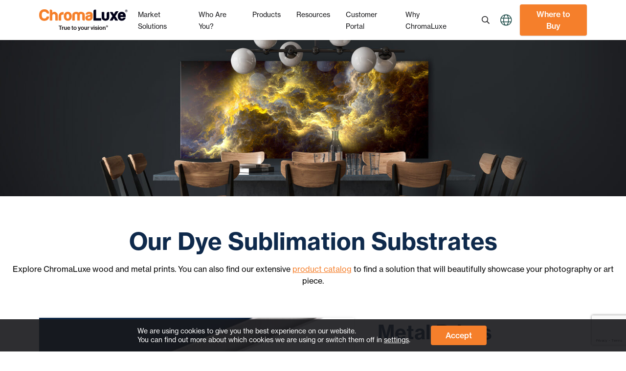

--- FILE ---
content_type: text/html; charset=UTF-8
request_url: https://www.chromaluxe.com/products/
body_size: 19308
content:
<!doctype html>
<html lang="en-US">
<head>
	<meta charset="UTF-8">
	<meta name="viewport" content="width=device-width, initial-scale=1, shrink-to-fit=no">
	<link rel="stylesheet" href="https://pro.fontawesome.com/releases/v5.15.4/css/all.css" integrity="sha384-rqn26AG5Pj86AF4SO72RK5fyefcQ/x32DNQfChxWvbXIyXFePlEktwD18fEz+kQU" crossorigin="anonymous">

	<title>Products - ChromaLuxe</title>
    <meta name="facebook-domain-verification" content="g3xc47fxzhqa9jriox7gmvo2d0fayz" />

			<meta name="theme-color" content="#ffffff">
		<link rel="icon" type="image/png" href="https://www.chromaluxe.com/wp-content/uploads/2021/09/favicon.png">
	
	<meta name='robots' content='index, follow, max-image-preview:large, max-snippet:-1, max-video-preview:-1' />

	<!-- This site is optimized with the Yoast SEO plugin v26.7 - https://yoast.com/wordpress/plugins/seo/ -->
	<meta name="description" content="Explore the ChromaLuxe wood and metal prints to find a unique solution that will beautifully showcase your photography or art piece." />
	<link rel="canonical" href="https://www.chromaluxe.com/products/" />
	<meta property="og:locale" content="en_US" />
	<meta property="og:type" content="article" />
	<meta property="og:title" content="Products - ChromaLuxe" />
	<meta property="og:description" content="Explore the ChromaLuxe wood and metal prints to find a unique solution that will beautifully showcase your photography or art piece." />
	<meta property="og:url" content="https://www.chromaluxe.com/products/" />
	<meta property="og:site_name" content="ChromaLuxe" />
	<meta property="article:modified_time" content="2025-12-01T18:51:09+00:00" />
	<meta property="og:image" content="https://www.chromaluxe.com/wp-content/uploads/2021/10/Products_Page_Hero.jpg" />
	<meta name="twitter:card" content="summary_large_image" />
	<meta name="twitter:label1" content="Est. reading time" />
	<meta name="twitter:data1" content="4 minutes" />
	<script type="application/ld+json" class="yoast-schema-graph">{"@context":"https://schema.org","@graph":[{"@type":"Article","@id":"https://www.chromaluxe.com/products/#article","isPartOf":{"@id":"https://www.chromaluxe.com/products/"},"author":{"name":"Sandy Ball","@id":"https://www.chromaluxe.com/#/schema/person/d7894b7bf8d730e8c9c622beedc61ee2"},"headline":"Products","datePublished":"2021-08-04T16:16:01+00:00","dateModified":"2025-12-01T18:51:09+00:00","mainEntityOfPage":{"@id":"https://www.chromaluxe.com/products/"},"wordCount":328,"publisher":{"@id":"https://www.chromaluxe.com/#organization"},"image":{"@id":"https://www.chromaluxe.com/products/#primaryimage"},"thumbnailUrl":"https://www.chromaluxe.com/wp-content/uploads/2021/10/Products_Page_Hero.jpg","inLanguage":"en-US"},{"@type":"WebPage","@id":"https://www.chromaluxe.com/products/","url":"https://www.chromaluxe.com/products/","name":"Products - ChromaLuxe","isPartOf":{"@id":"https://www.chromaluxe.com/#website"},"primaryImageOfPage":{"@id":"https://www.chromaluxe.com/products/#primaryimage"},"image":{"@id":"https://www.chromaluxe.com/products/#primaryimage"},"thumbnailUrl":"https://www.chromaluxe.com/wp-content/uploads/2021/10/Products_Page_Hero.jpg","datePublished":"2021-08-04T16:16:01+00:00","dateModified":"2025-12-01T18:51:09+00:00","description":"Explore the ChromaLuxe wood and metal prints to find a unique solution that will beautifully showcase your photography or art piece.","breadcrumb":{"@id":"https://www.chromaluxe.com/products/#breadcrumb"},"inLanguage":"en-US","potentialAction":[{"@type":"ReadAction","target":["https://www.chromaluxe.com/products/"]}]},{"@type":"ImageObject","inLanguage":"en-US","@id":"https://www.chromaluxe.com/products/#primaryimage","url":"https://www.chromaluxe.com/wp-content/uploads/2021/10/Products_Page_Hero.jpg","contentUrl":"https://www.chromaluxe.com/wp-content/uploads/2021/10/Products_Page_Hero.jpg","width":1920,"height":400},{"@type":"BreadcrumbList","@id":"https://www.chromaluxe.com/products/#breadcrumb","itemListElement":[{"@type":"ListItem","position":1,"name":"Home","item":"https://www.chromaluxe.com/"},{"@type":"ListItem","position":2,"name":"Products"}]},{"@type":"WebSite","@id":"https://www.chromaluxe.com/#website","url":"https://www.chromaluxe.com/","name":"ChromaLuxe","description":"","publisher":{"@id":"https://www.chromaluxe.com/#organization"},"potentialAction":[{"@type":"SearchAction","target":{"@type":"EntryPoint","urlTemplate":"https://www.chromaluxe.com/?s={search_term_string}"},"query-input":{"@type":"PropertyValueSpecification","valueRequired":true,"valueName":"search_term_string"}}],"inLanguage":"en-US"},{"@type":"Organization","@id":"https://www.chromaluxe.com/#organization","name":"ChromaLuxe","url":"https://www.chromaluxe.com/","logo":{"@type":"ImageObject","inLanguage":"en-US","@id":"https://www.chromaluxe.com/#/schema/logo/image/","url":"https://www.chromaluxe.com/wp-content/uploads/2022/02/chromaluxe-logo.svg","contentUrl":"https://www.chromaluxe.com/wp-content/uploads/2022/02/chromaluxe-logo.svg","width":735,"height":96,"caption":"ChromaLuxe"},"image":{"@id":"https://www.chromaluxe.com/#/schema/logo/image/"}},{"@type":"Person","@id":"https://www.chromaluxe.com/#/schema/person/d7894b7bf8d730e8c9c622beedc61ee2","name":"Sandy Ball","image":{"@type":"ImageObject","inLanguage":"en-US","@id":"https://www.chromaluxe.com/#/schema/person/image/","url":"https://secure.gravatar.com/avatar/ccc8fa61a6a71339a4a95668fc3436eaec6e668a4b2972f0aa651677e02c8053?s=96&d=mm&r=g","contentUrl":"https://secure.gravatar.com/avatar/ccc8fa61a6a71339a4a95668fc3436eaec6e668a4b2972f0aa651677e02c8053?s=96&d=mm&r=g","caption":"Sandy Ball"}}]}</script>
	<!-- / Yoast SEO plugin. -->


<link rel='dns-prefetch' href='//ajax.googleapis.com' />
<link rel='dns-prefetch' href='//www.google.com' />
<link rel='dns-prefetch' href='//use.typekit.net' />
<link rel="alternate" title="oEmbed (JSON)" type="application/json+oembed" href="https://www.chromaluxe.com/wp-json/oembed/1.0/embed?url=https%3A%2F%2Fwww.chromaluxe.com%2Fproducts%2F" />
<link rel="alternate" title="oEmbed (XML)" type="text/xml+oembed" href="https://www.chromaluxe.com/wp-json/oembed/1.0/embed?url=https%3A%2F%2Fwww.chromaluxe.com%2Fproducts%2F&#038;format=xml" />
<style id='wp-img-auto-sizes-contain-inline-css' type='text/css'>
img:is([sizes=auto i],[sizes^="auto," i]){contain-intrinsic-size:3000px 1500px}
/*# sourceURL=wp-img-auto-sizes-contain-inline-css */
</style>
<style id='wp-block-library-inline-css' type='text/css'>
:root{--wp-block-synced-color:#7a00df;--wp-block-synced-color--rgb:122,0,223;--wp-bound-block-color:var(--wp-block-synced-color);--wp-editor-canvas-background:#ddd;--wp-admin-theme-color:#007cba;--wp-admin-theme-color--rgb:0,124,186;--wp-admin-theme-color-darker-10:#006ba1;--wp-admin-theme-color-darker-10--rgb:0,107,160.5;--wp-admin-theme-color-darker-20:#005a87;--wp-admin-theme-color-darker-20--rgb:0,90,135;--wp-admin-border-width-focus:2px}@media (min-resolution:192dpi){:root{--wp-admin-border-width-focus:1.5px}}.wp-element-button{cursor:pointer}:root .has-very-light-gray-background-color{background-color:#eee}:root .has-very-dark-gray-background-color{background-color:#313131}:root .has-very-light-gray-color{color:#eee}:root .has-very-dark-gray-color{color:#313131}:root .has-vivid-green-cyan-to-vivid-cyan-blue-gradient-background{background:linear-gradient(135deg,#00d084,#0693e3)}:root .has-purple-crush-gradient-background{background:linear-gradient(135deg,#34e2e4,#4721fb 50%,#ab1dfe)}:root .has-hazy-dawn-gradient-background{background:linear-gradient(135deg,#faaca8,#dad0ec)}:root .has-subdued-olive-gradient-background{background:linear-gradient(135deg,#fafae1,#67a671)}:root .has-atomic-cream-gradient-background{background:linear-gradient(135deg,#fdd79a,#004a59)}:root .has-nightshade-gradient-background{background:linear-gradient(135deg,#330968,#31cdcf)}:root .has-midnight-gradient-background{background:linear-gradient(135deg,#020381,#2874fc)}:root{--wp--preset--font-size--normal:16px;--wp--preset--font-size--huge:42px}.has-regular-font-size{font-size:1em}.has-larger-font-size{font-size:2.625em}.has-normal-font-size{font-size:var(--wp--preset--font-size--normal)}.has-huge-font-size{font-size:var(--wp--preset--font-size--huge)}.has-text-align-center{text-align:center}.has-text-align-left{text-align:left}.has-text-align-right{text-align:right}.has-fit-text{white-space:nowrap!important}#end-resizable-editor-section{display:none}.aligncenter{clear:both}.items-justified-left{justify-content:flex-start}.items-justified-center{justify-content:center}.items-justified-right{justify-content:flex-end}.items-justified-space-between{justify-content:space-between}.screen-reader-text{border:0;clip-path:inset(50%);height:1px;margin:-1px;overflow:hidden;padding:0;position:absolute;width:1px;word-wrap:normal!important}.screen-reader-text:focus{background-color:#ddd;clip-path:none;color:#444;display:block;font-size:1em;height:auto;left:5px;line-height:normal;padding:15px 23px 14px;text-decoration:none;top:5px;width:auto;z-index:100000}html :where(.has-border-color){border-style:solid}html :where([style*=border-top-color]){border-top-style:solid}html :where([style*=border-right-color]){border-right-style:solid}html :where([style*=border-bottom-color]){border-bottom-style:solid}html :where([style*=border-left-color]){border-left-style:solid}html :where([style*=border-width]){border-style:solid}html :where([style*=border-top-width]){border-top-style:solid}html :where([style*=border-right-width]){border-right-style:solid}html :where([style*=border-bottom-width]){border-bottom-style:solid}html :where([style*=border-left-width]){border-left-style:solid}html :where(img[class*=wp-image-]){height:auto;max-width:100%}:where(figure){margin:0 0 1em}html :where(.is-position-sticky){--wp-admin--admin-bar--position-offset:var(--wp-admin--admin-bar--height,0px)}@media screen and (max-width:600px){html :where(.is-position-sticky){--wp-admin--admin-bar--position-offset:0px}}

/*# sourceURL=wp-block-library-inline-css */
</style><style id='wp-block-button-inline-css' type='text/css'>
.wp-block-button__link{align-content:center;box-sizing:border-box;cursor:pointer;display:inline-block;height:100%;text-align:center;word-break:break-word}.wp-block-button__link.aligncenter{text-align:center}.wp-block-button__link.alignright{text-align:right}:where(.wp-block-button__link){border-radius:9999px;box-shadow:none;padding:calc(.667em + 2px) calc(1.333em + 2px);text-decoration:none}.wp-block-button[style*=text-decoration] .wp-block-button__link{text-decoration:inherit}.wp-block-buttons>.wp-block-button.has-custom-width{max-width:none}.wp-block-buttons>.wp-block-button.has-custom-width .wp-block-button__link{width:100%}.wp-block-buttons>.wp-block-button.has-custom-font-size .wp-block-button__link{font-size:inherit}.wp-block-buttons>.wp-block-button.wp-block-button__width-25{width:calc(25% - var(--wp--style--block-gap, .5em)*.75)}.wp-block-buttons>.wp-block-button.wp-block-button__width-50{width:calc(50% - var(--wp--style--block-gap, .5em)*.5)}.wp-block-buttons>.wp-block-button.wp-block-button__width-75{width:calc(75% - var(--wp--style--block-gap, .5em)*.25)}.wp-block-buttons>.wp-block-button.wp-block-button__width-100{flex-basis:100%;width:100%}.wp-block-buttons.is-vertical>.wp-block-button.wp-block-button__width-25{width:25%}.wp-block-buttons.is-vertical>.wp-block-button.wp-block-button__width-50{width:50%}.wp-block-buttons.is-vertical>.wp-block-button.wp-block-button__width-75{width:75%}.wp-block-button.is-style-squared,.wp-block-button__link.wp-block-button.is-style-squared{border-radius:0}.wp-block-button.no-border-radius,.wp-block-button__link.no-border-radius{border-radius:0!important}:root :where(.wp-block-button .wp-block-button__link.is-style-outline),:root :where(.wp-block-button.is-style-outline>.wp-block-button__link){border:2px solid;padding:.667em 1.333em}:root :where(.wp-block-button .wp-block-button__link.is-style-outline:not(.has-text-color)),:root :where(.wp-block-button.is-style-outline>.wp-block-button__link:not(.has-text-color)){color:currentColor}:root :where(.wp-block-button .wp-block-button__link.is-style-outline:not(.has-background)),:root :where(.wp-block-button.is-style-outline>.wp-block-button__link:not(.has-background)){background-color:initial;background-image:none}
/*# sourceURL=https://www.chromaluxe.com/wp-includes/blocks/button/style.min.css */
</style>
<style id='wp-block-heading-inline-css' type='text/css'>
h1:where(.wp-block-heading).has-background,h2:where(.wp-block-heading).has-background,h3:where(.wp-block-heading).has-background,h4:where(.wp-block-heading).has-background,h5:where(.wp-block-heading).has-background,h6:where(.wp-block-heading).has-background{padding:1.25em 2.375em}h1.has-text-align-left[style*=writing-mode]:where([style*=vertical-lr]),h1.has-text-align-right[style*=writing-mode]:where([style*=vertical-rl]),h2.has-text-align-left[style*=writing-mode]:where([style*=vertical-lr]),h2.has-text-align-right[style*=writing-mode]:where([style*=vertical-rl]),h3.has-text-align-left[style*=writing-mode]:where([style*=vertical-lr]),h3.has-text-align-right[style*=writing-mode]:where([style*=vertical-rl]),h4.has-text-align-left[style*=writing-mode]:where([style*=vertical-lr]),h4.has-text-align-right[style*=writing-mode]:where([style*=vertical-rl]),h5.has-text-align-left[style*=writing-mode]:where([style*=vertical-lr]),h5.has-text-align-right[style*=writing-mode]:where([style*=vertical-rl]),h6.has-text-align-left[style*=writing-mode]:where([style*=vertical-lr]),h6.has-text-align-right[style*=writing-mode]:where([style*=vertical-rl]){rotate:180deg}
/*# sourceURL=https://www.chromaluxe.com/wp-includes/blocks/heading/style.min.css */
</style>
<style id='wp-block-media-text-inline-css' type='text/css'>
.wp-block-media-text{box-sizing:border-box;
  /*!rtl:begin:ignore*/direction:ltr;
  /*!rtl:end:ignore*/display:grid;grid-template-columns:50% 1fr;grid-template-rows:auto}.wp-block-media-text.has-media-on-the-right{grid-template-columns:1fr 50%}.wp-block-media-text.is-vertically-aligned-top>.wp-block-media-text__content,.wp-block-media-text.is-vertically-aligned-top>.wp-block-media-text__media{align-self:start}.wp-block-media-text.is-vertically-aligned-center>.wp-block-media-text__content,.wp-block-media-text.is-vertically-aligned-center>.wp-block-media-text__media,.wp-block-media-text>.wp-block-media-text__content,.wp-block-media-text>.wp-block-media-text__media{align-self:center}.wp-block-media-text.is-vertically-aligned-bottom>.wp-block-media-text__content,.wp-block-media-text.is-vertically-aligned-bottom>.wp-block-media-text__media{align-self:end}.wp-block-media-text>.wp-block-media-text__media{
  /*!rtl:begin:ignore*/grid-column:1;grid-row:1;
  /*!rtl:end:ignore*/margin:0}.wp-block-media-text>.wp-block-media-text__content{direction:ltr;
  /*!rtl:begin:ignore*/grid-column:2;grid-row:1;
  /*!rtl:end:ignore*/padding:0 8%;word-break:break-word}.wp-block-media-text.has-media-on-the-right>.wp-block-media-text__media{
  /*!rtl:begin:ignore*/grid-column:2;grid-row:1
  /*!rtl:end:ignore*/}.wp-block-media-text.has-media-on-the-right>.wp-block-media-text__content{
  /*!rtl:begin:ignore*/grid-column:1;grid-row:1
  /*!rtl:end:ignore*/}.wp-block-media-text__media a{display:block}.wp-block-media-text__media img,.wp-block-media-text__media video{height:auto;max-width:unset;vertical-align:middle;width:100%}.wp-block-media-text.is-image-fill>.wp-block-media-text__media{background-size:cover;height:100%;min-height:250px}.wp-block-media-text.is-image-fill>.wp-block-media-text__media>a{display:block;height:100%}.wp-block-media-text.is-image-fill>.wp-block-media-text__media img{height:1px;margin:-1px;overflow:hidden;padding:0;position:absolute;width:1px;clip:rect(0,0,0,0);border:0}.wp-block-media-text.is-image-fill-element>.wp-block-media-text__media{height:100%;min-height:250px}.wp-block-media-text.is-image-fill-element>.wp-block-media-text__media>a{display:block;height:100%}.wp-block-media-text.is-image-fill-element>.wp-block-media-text__media img{height:100%;object-fit:cover;width:100%}@media (max-width:600px){.wp-block-media-text.is-stacked-on-mobile{grid-template-columns:100%!important}.wp-block-media-text.is-stacked-on-mobile>.wp-block-media-text__media{grid-column:1;grid-row:1}.wp-block-media-text.is-stacked-on-mobile>.wp-block-media-text__content{grid-column:1;grid-row:2}}
/*# sourceURL=https://www.chromaluxe.com/wp-includes/blocks/media-text/style.min.css */
</style>
<style id='wp-block-buttons-inline-css' type='text/css'>
.wp-block-buttons{box-sizing:border-box}.wp-block-buttons.is-vertical{flex-direction:column}.wp-block-buttons.is-vertical>.wp-block-button:last-child{margin-bottom:0}.wp-block-buttons>.wp-block-button{display:inline-block;margin:0}.wp-block-buttons.is-content-justification-left{justify-content:flex-start}.wp-block-buttons.is-content-justification-left.is-vertical{align-items:flex-start}.wp-block-buttons.is-content-justification-center{justify-content:center}.wp-block-buttons.is-content-justification-center.is-vertical{align-items:center}.wp-block-buttons.is-content-justification-right{justify-content:flex-end}.wp-block-buttons.is-content-justification-right.is-vertical{align-items:flex-end}.wp-block-buttons.is-content-justification-space-between{justify-content:space-between}.wp-block-buttons.aligncenter{text-align:center}.wp-block-buttons:not(.is-content-justification-space-between,.is-content-justification-right,.is-content-justification-left,.is-content-justification-center) .wp-block-button.aligncenter{margin-left:auto;margin-right:auto;width:100%}.wp-block-buttons[style*=text-decoration] .wp-block-button,.wp-block-buttons[style*=text-decoration] .wp-block-button__link{text-decoration:inherit}.wp-block-buttons.has-custom-font-size .wp-block-button__link{font-size:inherit}.wp-block-buttons .wp-block-button__link{width:100%}.wp-block-button.aligncenter{text-align:center}
/*# sourceURL=https://www.chromaluxe.com/wp-includes/blocks/buttons/style.min.css */
</style>
<style id='wp-block-columns-inline-css' type='text/css'>
.wp-block-columns{box-sizing:border-box;display:flex;flex-wrap:wrap!important}@media (min-width:782px){.wp-block-columns{flex-wrap:nowrap!important}}.wp-block-columns{align-items:normal!important}.wp-block-columns.are-vertically-aligned-top{align-items:flex-start}.wp-block-columns.are-vertically-aligned-center{align-items:center}.wp-block-columns.are-vertically-aligned-bottom{align-items:flex-end}@media (max-width:781px){.wp-block-columns:not(.is-not-stacked-on-mobile)>.wp-block-column{flex-basis:100%!important}}@media (min-width:782px){.wp-block-columns:not(.is-not-stacked-on-mobile)>.wp-block-column{flex-basis:0;flex-grow:1}.wp-block-columns:not(.is-not-stacked-on-mobile)>.wp-block-column[style*=flex-basis]{flex-grow:0}}.wp-block-columns.is-not-stacked-on-mobile{flex-wrap:nowrap!important}.wp-block-columns.is-not-stacked-on-mobile>.wp-block-column{flex-basis:0;flex-grow:1}.wp-block-columns.is-not-stacked-on-mobile>.wp-block-column[style*=flex-basis]{flex-grow:0}:where(.wp-block-columns){margin-bottom:1.75em}:where(.wp-block-columns.has-background){padding:1.25em 2.375em}.wp-block-column{flex-grow:1;min-width:0;overflow-wrap:break-word;word-break:break-word}.wp-block-column.is-vertically-aligned-top{align-self:flex-start}.wp-block-column.is-vertically-aligned-center{align-self:center}.wp-block-column.is-vertically-aligned-bottom{align-self:flex-end}.wp-block-column.is-vertically-aligned-stretch{align-self:stretch}.wp-block-column.is-vertically-aligned-bottom,.wp-block-column.is-vertically-aligned-center,.wp-block-column.is-vertically-aligned-top{width:100%}
/*# sourceURL=https://www.chromaluxe.com/wp-includes/blocks/columns/style.min.css */
</style>
<style id='wp-block-paragraph-inline-css' type='text/css'>
.is-small-text{font-size:.875em}.is-regular-text{font-size:1em}.is-large-text{font-size:2.25em}.is-larger-text{font-size:3em}.has-drop-cap:not(:focus):first-letter{float:left;font-size:8.4em;font-style:normal;font-weight:100;line-height:.68;margin:.05em .1em 0 0;text-transform:uppercase}body.rtl .has-drop-cap:not(:focus):first-letter{float:none;margin-left:.1em}p.has-drop-cap.has-background{overflow:hidden}:root :where(p.has-background){padding:1.25em 2.375em}:where(p.has-text-color:not(.has-link-color)) a{color:inherit}p.has-text-align-left[style*="writing-mode:vertical-lr"],p.has-text-align-right[style*="writing-mode:vertical-rl"]{rotate:180deg}
/*# sourceURL=https://www.chromaluxe.com/wp-includes/blocks/paragraph/style.min.css */
</style>
<style id='global-styles-inline-css' type='text/css'>
:root{--wp--preset--aspect-ratio--square: 1;--wp--preset--aspect-ratio--4-3: 4/3;--wp--preset--aspect-ratio--3-4: 3/4;--wp--preset--aspect-ratio--3-2: 3/2;--wp--preset--aspect-ratio--2-3: 2/3;--wp--preset--aspect-ratio--16-9: 16/9;--wp--preset--aspect-ratio--9-16: 9/16;--wp--preset--color--black: #000000;--wp--preset--color--cyan-bluish-gray: #abb8c3;--wp--preset--color--white: #FFFFFF;--wp--preset--color--pale-pink: #f78da7;--wp--preset--color--vivid-red: #cf2e2e;--wp--preset--color--luminous-vivid-orange: #ff6900;--wp--preset--color--luminous-vivid-amber: #fcb900;--wp--preset--color--light-green-cyan: #7bdcb5;--wp--preset--color--vivid-green-cyan: #00d084;--wp--preset--color--pale-cyan-blue: #8ed1fc;--wp--preset--color--vivid-cyan-blue: #0693e3;--wp--preset--color--vivid-purple: #9b51e0;--wp--preset--color--light-gray: #F5F5F5;--wp--preset--color--orange: #F57F2B;--wp--preset--color--blue: #0F2A4C;--wp--preset--color--gold: #D2AF5E;--wp--preset--color--red: #ED4969;--wp--preset--color--green: #1D4C49;--wp--preset--gradient--vivid-cyan-blue-to-vivid-purple: linear-gradient(135deg,rgb(6,147,227) 0%,rgb(155,81,224) 100%);--wp--preset--gradient--light-green-cyan-to-vivid-green-cyan: linear-gradient(135deg,rgb(122,220,180) 0%,rgb(0,208,130) 100%);--wp--preset--gradient--luminous-vivid-amber-to-luminous-vivid-orange: linear-gradient(135deg,rgb(252,185,0) 0%,rgb(255,105,0) 100%);--wp--preset--gradient--luminous-vivid-orange-to-vivid-red: linear-gradient(135deg,rgb(255,105,0) 0%,rgb(207,46,46) 100%);--wp--preset--gradient--very-light-gray-to-cyan-bluish-gray: linear-gradient(135deg,rgb(238,238,238) 0%,rgb(169,184,195) 100%);--wp--preset--gradient--cool-to-warm-spectrum: linear-gradient(135deg,rgb(74,234,220) 0%,rgb(151,120,209) 20%,rgb(207,42,186) 40%,rgb(238,44,130) 60%,rgb(251,105,98) 80%,rgb(254,248,76) 100%);--wp--preset--gradient--blush-light-purple: linear-gradient(135deg,rgb(255,206,236) 0%,rgb(152,150,240) 100%);--wp--preset--gradient--blush-bordeaux: linear-gradient(135deg,rgb(254,205,165) 0%,rgb(254,45,45) 50%,rgb(107,0,62) 100%);--wp--preset--gradient--luminous-dusk: linear-gradient(135deg,rgb(255,203,112) 0%,rgb(199,81,192) 50%,rgb(65,88,208) 100%);--wp--preset--gradient--pale-ocean: linear-gradient(135deg,rgb(255,245,203) 0%,rgb(182,227,212) 50%,rgb(51,167,181) 100%);--wp--preset--gradient--electric-grass: linear-gradient(135deg,rgb(202,248,128) 0%,rgb(113,206,126) 100%);--wp--preset--gradient--midnight: linear-gradient(135deg,rgb(2,3,129) 0%,rgb(40,116,252) 100%);--wp--preset--font-size--small: 13px;--wp--preset--font-size--medium: 20px;--wp--preset--font-size--large: 36px;--wp--preset--font-size--x-large: 42px;--wp--preset--spacing--20: 0.44rem;--wp--preset--spacing--30: 0.67rem;--wp--preset--spacing--40: 1rem;--wp--preset--spacing--50: 1.5rem;--wp--preset--spacing--60: 2.25rem;--wp--preset--spacing--70: 3.38rem;--wp--preset--spacing--80: 5.06rem;--wp--preset--shadow--natural: 6px 6px 9px rgba(0, 0, 0, 0.2);--wp--preset--shadow--deep: 12px 12px 50px rgba(0, 0, 0, 0.4);--wp--preset--shadow--sharp: 6px 6px 0px rgba(0, 0, 0, 0.2);--wp--preset--shadow--outlined: 6px 6px 0px -3px rgb(255, 255, 255), 6px 6px rgb(0, 0, 0);--wp--preset--shadow--crisp: 6px 6px 0px rgb(0, 0, 0);}:where(.is-layout-flex){gap: 0.5em;}:where(.is-layout-grid){gap: 0.5em;}body .is-layout-flex{display: flex;}.is-layout-flex{flex-wrap: wrap;align-items: center;}.is-layout-flex > :is(*, div){margin: 0;}body .is-layout-grid{display: grid;}.is-layout-grid > :is(*, div){margin: 0;}:where(.wp-block-columns.is-layout-flex){gap: 2em;}:where(.wp-block-columns.is-layout-grid){gap: 2em;}:where(.wp-block-post-template.is-layout-flex){gap: 1.25em;}:where(.wp-block-post-template.is-layout-grid){gap: 1.25em;}.has-black-color{color: var(--wp--preset--color--black) !important;}.has-cyan-bluish-gray-color{color: var(--wp--preset--color--cyan-bluish-gray) !important;}.has-white-color{color: var(--wp--preset--color--white) !important;}.has-pale-pink-color{color: var(--wp--preset--color--pale-pink) !important;}.has-vivid-red-color{color: var(--wp--preset--color--vivid-red) !important;}.has-luminous-vivid-orange-color{color: var(--wp--preset--color--luminous-vivid-orange) !important;}.has-luminous-vivid-amber-color{color: var(--wp--preset--color--luminous-vivid-amber) !important;}.has-light-green-cyan-color{color: var(--wp--preset--color--light-green-cyan) !important;}.has-vivid-green-cyan-color{color: var(--wp--preset--color--vivid-green-cyan) !important;}.has-pale-cyan-blue-color{color: var(--wp--preset--color--pale-cyan-blue) !important;}.has-vivid-cyan-blue-color{color: var(--wp--preset--color--vivid-cyan-blue) !important;}.has-vivid-purple-color{color: var(--wp--preset--color--vivid-purple) !important;}.has-black-background-color{background-color: var(--wp--preset--color--black) !important;}.has-cyan-bluish-gray-background-color{background-color: var(--wp--preset--color--cyan-bluish-gray) !important;}.has-white-background-color{background-color: var(--wp--preset--color--white) !important;}.has-pale-pink-background-color{background-color: var(--wp--preset--color--pale-pink) !important;}.has-vivid-red-background-color{background-color: var(--wp--preset--color--vivid-red) !important;}.has-luminous-vivid-orange-background-color{background-color: var(--wp--preset--color--luminous-vivid-orange) !important;}.has-luminous-vivid-amber-background-color{background-color: var(--wp--preset--color--luminous-vivid-amber) !important;}.has-light-green-cyan-background-color{background-color: var(--wp--preset--color--light-green-cyan) !important;}.has-vivid-green-cyan-background-color{background-color: var(--wp--preset--color--vivid-green-cyan) !important;}.has-pale-cyan-blue-background-color{background-color: var(--wp--preset--color--pale-cyan-blue) !important;}.has-vivid-cyan-blue-background-color{background-color: var(--wp--preset--color--vivid-cyan-blue) !important;}.has-vivid-purple-background-color{background-color: var(--wp--preset--color--vivid-purple) !important;}.has-black-border-color{border-color: var(--wp--preset--color--black) !important;}.has-cyan-bluish-gray-border-color{border-color: var(--wp--preset--color--cyan-bluish-gray) !important;}.has-white-border-color{border-color: var(--wp--preset--color--white) !important;}.has-pale-pink-border-color{border-color: var(--wp--preset--color--pale-pink) !important;}.has-vivid-red-border-color{border-color: var(--wp--preset--color--vivid-red) !important;}.has-luminous-vivid-orange-border-color{border-color: var(--wp--preset--color--luminous-vivid-orange) !important;}.has-luminous-vivid-amber-border-color{border-color: var(--wp--preset--color--luminous-vivid-amber) !important;}.has-light-green-cyan-border-color{border-color: var(--wp--preset--color--light-green-cyan) !important;}.has-vivid-green-cyan-border-color{border-color: var(--wp--preset--color--vivid-green-cyan) !important;}.has-pale-cyan-blue-border-color{border-color: var(--wp--preset--color--pale-cyan-blue) !important;}.has-vivid-cyan-blue-border-color{border-color: var(--wp--preset--color--vivid-cyan-blue) !important;}.has-vivid-purple-border-color{border-color: var(--wp--preset--color--vivid-purple) !important;}.has-vivid-cyan-blue-to-vivid-purple-gradient-background{background: var(--wp--preset--gradient--vivid-cyan-blue-to-vivid-purple) !important;}.has-light-green-cyan-to-vivid-green-cyan-gradient-background{background: var(--wp--preset--gradient--light-green-cyan-to-vivid-green-cyan) !important;}.has-luminous-vivid-amber-to-luminous-vivid-orange-gradient-background{background: var(--wp--preset--gradient--luminous-vivid-amber-to-luminous-vivid-orange) !important;}.has-luminous-vivid-orange-to-vivid-red-gradient-background{background: var(--wp--preset--gradient--luminous-vivid-orange-to-vivid-red) !important;}.has-very-light-gray-to-cyan-bluish-gray-gradient-background{background: var(--wp--preset--gradient--very-light-gray-to-cyan-bluish-gray) !important;}.has-cool-to-warm-spectrum-gradient-background{background: var(--wp--preset--gradient--cool-to-warm-spectrum) !important;}.has-blush-light-purple-gradient-background{background: var(--wp--preset--gradient--blush-light-purple) !important;}.has-blush-bordeaux-gradient-background{background: var(--wp--preset--gradient--blush-bordeaux) !important;}.has-luminous-dusk-gradient-background{background: var(--wp--preset--gradient--luminous-dusk) !important;}.has-pale-ocean-gradient-background{background: var(--wp--preset--gradient--pale-ocean) !important;}.has-electric-grass-gradient-background{background: var(--wp--preset--gradient--electric-grass) !important;}.has-midnight-gradient-background{background: var(--wp--preset--gradient--midnight) !important;}.has-small-font-size{font-size: var(--wp--preset--font-size--small) !important;}.has-medium-font-size{font-size: var(--wp--preset--font-size--medium) !important;}.has-large-font-size{font-size: var(--wp--preset--font-size--large) !important;}.has-x-large-font-size{font-size: var(--wp--preset--font-size--x-large) !important;}
:where(.wp-block-columns.is-layout-flex){gap: 2em;}:where(.wp-block-columns.is-layout-grid){gap: 2em;}
/*# sourceURL=global-styles-inline-css */
</style>
<style id='block-style-variation-styles-inline-css' type='text/css'>
:root :where(.wp-block-button.is-style-outline--1 .wp-block-button__link){background: transparent none;border-color: currentColor;border-width: 2px;border-style: solid;color: currentColor;padding-top: 0.667em;padding-right: 1.33em;padding-bottom: 0.667em;padding-left: 1.33em;}
:root :where(.wp-block-button.is-style-outline--2 .wp-block-button__link){background: transparent none;border-color: currentColor;border-width: 2px;border-style: solid;color: currentColor;padding-top: 0.667em;padding-right: 1.33em;padding-bottom: 0.667em;padding-left: 1.33em;}
/*# sourceURL=block-style-variation-styles-inline-css */
</style>
<style id='core-block-supports-inline-css' type='text/css'>
.wp-container-core-columns-is-layout-9d6595d7{flex-wrap:nowrap;}
/*# sourceURL=core-block-supports-inline-css */
</style>

<style id='classic-theme-styles-inline-css' type='text/css'>
/*! This file is auto-generated */
.wp-block-button__link{color:#fff;background-color:#32373c;border-radius:9999px;box-shadow:none;text-decoration:none;padding:calc(.667em + 2px) calc(1.333em + 2px);font-size:1.125em}.wp-block-file__button{background:#32373c;color:#fff;text-decoration:none}
/*# sourceURL=/wp-includes/css/classic-themes.min.css */
</style>
<link rel='stylesheet' id='wp-components-css' href='https://www.chromaluxe.com/wp-includes/css/dist/components/style.min.css?ver=49d0a5fccbfb9043205dcf1911e04900' type='text/css' media='all' />
<link rel='stylesheet' id='wp-preferences-css' href='https://www.chromaluxe.com/wp-includes/css/dist/preferences/style.min.css?ver=49d0a5fccbfb9043205dcf1911e04900' type='text/css' media='all' />
<link rel='stylesheet' id='wp-block-editor-css' href='https://www.chromaluxe.com/wp-includes/css/dist/block-editor/style.min.css?ver=49d0a5fccbfb9043205dcf1911e04900' type='text/css' media='all' />
<link rel='stylesheet' id='wp-reusable-blocks-css' href='https://www.chromaluxe.com/wp-includes/css/dist/reusable-blocks/style.min.css?ver=49d0a5fccbfb9043205dcf1911e04900' type='text/css' media='all' />
<link rel='stylesheet' id='wp-patterns-css' href='https://www.chromaluxe.com/wp-includes/css/dist/patterns/style.min.css?ver=49d0a5fccbfb9043205dcf1911e04900' type='text/css' media='all' />
<link rel='stylesheet' id='wp-editor-css' href='https://www.chromaluxe.com/wp-includes/css/dist/editor/style.min.css?ver=49d0a5fccbfb9043205dcf1911e04900' type='text/css' media='all' />
<link rel='stylesheet' id='pb-style-css-css' href='https://www.chromaluxe.com/wp-content/plugins/power-blocks/assets/css/blocks.css?ver=49d0a5fccbfb9043205dcf1911e04900' type='text/css' media='all' />
<link rel='stylesheet' id='weglot-css-css' href='https://www.chromaluxe.com/wp-content/plugins/weglot/dist/css/front-css.css?ver=5.2' type='text/css' media='all' />
<link rel='stylesheet' id='new-flag-css-css' href='https://www.chromaluxe.com/wp-content/plugins/weglot/dist/css/new-flags.css?ver=5.2' type='text/css' media='all' />
<style id='custom-flag-handle-inline-css' type='text/css'>
.weglot-flags.flag-0.wg-en>a:before,.weglot-flags.flag-0.wg-en>span:before {background-image: url(https://cdn.weglot.com/flags/rectangle_mat/us.svg); }.weglot-flags.flag-1.wg-en>a:before,.weglot-flags.flag-1.wg-en>span:before {background-image: url(https://cdn.weglot.com/flags/shiny/us.svg); }.weglot-flags.flag-2.wg-en>a:before,.weglot-flags.flag-2.wg-en>span:before {background-image: url(https://cdn.weglot.com/flags/square/us.svg); }.weglot-flags.flag-3.wg-en>a:before,.weglot-flags.flag-3.wg-en>span:before {background-image: url(https://cdn.weglot.com/flags/circle/us.svg); }
/*# sourceURL=custom-flag-handle-inline-css */
</style>
<link rel='stylesheet' id='styles-css' href='https://www.chromaluxe.com/wp-content/themes/chromaluxe/assets/css/app.css?ver=49d0a5fccbfb9043205dcf1911e04900' type='text/css' media='all' />
<link rel='stylesheet' id='adobe-fonts-css' href='https://use.typekit.net/uzq1hyz.css?ver=49d0a5fccbfb9043205dcf1911e04900' type='text/css' media='all' />
<link rel='stylesheet' id='moove_gdpr_frontend-css' href='https://www.chromaluxe.com/wp-content/plugins/gdpr-cookie-compliance/dist/styles/gdpr-main-nf.css?ver=5.0.9' type='text/css' media='all' />
<style id='moove_gdpr_frontend-inline-css' type='text/css'>
				#moove_gdpr_cookie_modal .moove-gdpr-modal-content .moove-gdpr-tab-main h3.tab-title, 
				#moove_gdpr_cookie_modal .moove-gdpr-modal-content .moove-gdpr-tab-main span.tab-title,
				#moove_gdpr_cookie_modal .moove-gdpr-modal-content .moove-gdpr-modal-left-content #moove-gdpr-menu li a, 
				#moove_gdpr_cookie_modal .moove-gdpr-modal-content .moove-gdpr-modal-left-content #moove-gdpr-menu li button,
				#moove_gdpr_cookie_modal .moove-gdpr-modal-content .moove-gdpr-modal-left-content .moove-gdpr-branding-cnt a,
				#moove_gdpr_cookie_modal .moove-gdpr-modal-content .moove-gdpr-modal-footer-content .moove-gdpr-button-holder a.mgbutton, 
				#moove_gdpr_cookie_modal .moove-gdpr-modal-content .moove-gdpr-modal-footer-content .moove-gdpr-button-holder button.mgbutton,
				#moove_gdpr_cookie_modal .cookie-switch .cookie-slider:after, 
				#moove_gdpr_cookie_modal .cookie-switch .slider:after, 
				#moove_gdpr_cookie_modal .switch .cookie-slider:after, 
				#moove_gdpr_cookie_modal .switch .slider:after,
				#moove_gdpr_cookie_info_bar .moove-gdpr-info-bar-container .moove-gdpr-info-bar-content p, 
				#moove_gdpr_cookie_info_bar .moove-gdpr-info-bar-container .moove-gdpr-info-bar-content p a,
				#moove_gdpr_cookie_info_bar .moove-gdpr-info-bar-container .moove-gdpr-info-bar-content a.mgbutton, 
				#moove_gdpr_cookie_info_bar .moove-gdpr-info-bar-container .moove-gdpr-info-bar-content button.mgbutton,
				#moove_gdpr_cookie_modal .moove-gdpr-modal-content .moove-gdpr-tab-main .moove-gdpr-tab-main-content h1, 
				#moove_gdpr_cookie_modal .moove-gdpr-modal-content .moove-gdpr-tab-main .moove-gdpr-tab-main-content h2, 
				#moove_gdpr_cookie_modal .moove-gdpr-modal-content .moove-gdpr-tab-main .moove-gdpr-tab-main-content h3, 
				#moove_gdpr_cookie_modal .moove-gdpr-modal-content .moove-gdpr-tab-main .moove-gdpr-tab-main-content h4, 
				#moove_gdpr_cookie_modal .moove-gdpr-modal-content .moove-gdpr-tab-main .moove-gdpr-tab-main-content h5, 
				#moove_gdpr_cookie_modal .moove-gdpr-modal-content .moove-gdpr-tab-main .moove-gdpr-tab-main-content h6,
				#moove_gdpr_cookie_modal .moove-gdpr-modal-content.moove_gdpr_modal_theme_v2 .moove-gdpr-modal-title .tab-title,
				#moove_gdpr_cookie_modal .moove-gdpr-modal-content.moove_gdpr_modal_theme_v2 .moove-gdpr-tab-main h3.tab-title, 
				#moove_gdpr_cookie_modal .moove-gdpr-modal-content.moove_gdpr_modal_theme_v2 .moove-gdpr-tab-main span.tab-title,
				#moove_gdpr_cookie_modal .moove-gdpr-modal-content.moove_gdpr_modal_theme_v2 .moove-gdpr-branding-cnt a {
					font-weight: inherit				}
			#moove_gdpr_cookie_modal,#moove_gdpr_cookie_info_bar,.gdpr_cookie_settings_shortcode_content{font-family:neue-haas-grotesk-text,sans-serif}#moove_gdpr_save_popup_settings_button{background-color:#373737;color:#fff}#moove_gdpr_save_popup_settings_button:hover{background-color:#000}#moove_gdpr_cookie_info_bar .moove-gdpr-info-bar-container .moove-gdpr-info-bar-content a.mgbutton,#moove_gdpr_cookie_info_bar .moove-gdpr-info-bar-container .moove-gdpr-info-bar-content button.mgbutton{background-color:#f57f2b}#moove_gdpr_cookie_modal .moove-gdpr-modal-content .moove-gdpr-modal-footer-content .moove-gdpr-button-holder a.mgbutton,#moove_gdpr_cookie_modal .moove-gdpr-modal-content .moove-gdpr-modal-footer-content .moove-gdpr-button-holder button.mgbutton,.gdpr_cookie_settings_shortcode_content .gdpr-shr-button.button-green{background-color:#f57f2b;border-color:#f57f2b}#moove_gdpr_cookie_modal .moove-gdpr-modal-content .moove-gdpr-modal-footer-content .moove-gdpr-button-holder a.mgbutton:hover,#moove_gdpr_cookie_modal .moove-gdpr-modal-content .moove-gdpr-modal-footer-content .moove-gdpr-button-holder button.mgbutton:hover,.gdpr_cookie_settings_shortcode_content .gdpr-shr-button.button-green:hover{background-color:#fff;color:#f57f2b}#moove_gdpr_cookie_modal .moove-gdpr-modal-content .moove-gdpr-modal-close i,#moove_gdpr_cookie_modal .moove-gdpr-modal-content .moove-gdpr-modal-close span.gdpr-icon{background-color:#f57f2b;border:1px solid #f57f2b}#moove_gdpr_cookie_info_bar span.moove-gdpr-infobar-allow-all.focus-g,#moove_gdpr_cookie_info_bar span.moove-gdpr-infobar-allow-all:focus,#moove_gdpr_cookie_info_bar button.moove-gdpr-infobar-allow-all.focus-g,#moove_gdpr_cookie_info_bar button.moove-gdpr-infobar-allow-all:focus,#moove_gdpr_cookie_info_bar span.moove-gdpr-infobar-reject-btn.focus-g,#moove_gdpr_cookie_info_bar span.moove-gdpr-infobar-reject-btn:focus,#moove_gdpr_cookie_info_bar button.moove-gdpr-infobar-reject-btn.focus-g,#moove_gdpr_cookie_info_bar button.moove-gdpr-infobar-reject-btn:focus,#moove_gdpr_cookie_info_bar span.change-settings-button.focus-g,#moove_gdpr_cookie_info_bar span.change-settings-button:focus,#moove_gdpr_cookie_info_bar button.change-settings-button.focus-g,#moove_gdpr_cookie_info_bar button.change-settings-button:focus{-webkit-box-shadow:0 0 1px 3px #f57f2b;-moz-box-shadow:0 0 1px 3px #f57f2b;box-shadow:0 0 1px 3px #f57f2b}#moove_gdpr_cookie_modal .moove-gdpr-modal-content .moove-gdpr-modal-close i:hover,#moove_gdpr_cookie_modal .moove-gdpr-modal-content .moove-gdpr-modal-close span.gdpr-icon:hover,#moove_gdpr_cookie_info_bar span[data-href]>u.change-settings-button{color:#f57f2b}#moove_gdpr_cookie_modal .moove-gdpr-modal-content .moove-gdpr-modal-left-content #moove-gdpr-menu li.menu-item-selected a span.gdpr-icon,#moove_gdpr_cookie_modal .moove-gdpr-modal-content .moove-gdpr-modal-left-content #moove-gdpr-menu li.menu-item-selected button span.gdpr-icon{color:inherit}#moove_gdpr_cookie_modal .moove-gdpr-modal-content .moove-gdpr-modal-left-content #moove-gdpr-menu li a span.gdpr-icon,#moove_gdpr_cookie_modal .moove-gdpr-modal-content .moove-gdpr-modal-left-content #moove-gdpr-menu li button span.gdpr-icon{color:inherit}#moove_gdpr_cookie_modal .gdpr-acc-link{line-height:0;font-size:0;color:transparent;position:absolute}#moove_gdpr_cookie_modal .moove-gdpr-modal-content .moove-gdpr-modal-close:hover i,#moove_gdpr_cookie_modal .moove-gdpr-modal-content .moove-gdpr-modal-left-content #moove-gdpr-menu li a,#moove_gdpr_cookie_modal .moove-gdpr-modal-content .moove-gdpr-modal-left-content #moove-gdpr-menu li button,#moove_gdpr_cookie_modal .moove-gdpr-modal-content .moove-gdpr-modal-left-content #moove-gdpr-menu li button i,#moove_gdpr_cookie_modal .moove-gdpr-modal-content .moove-gdpr-modal-left-content #moove-gdpr-menu li a i,#moove_gdpr_cookie_modal .moove-gdpr-modal-content .moove-gdpr-tab-main .moove-gdpr-tab-main-content a:hover,#moove_gdpr_cookie_info_bar.moove-gdpr-dark-scheme .moove-gdpr-info-bar-container .moove-gdpr-info-bar-content a.mgbutton:hover,#moove_gdpr_cookie_info_bar.moove-gdpr-dark-scheme .moove-gdpr-info-bar-container .moove-gdpr-info-bar-content button.mgbutton:hover,#moove_gdpr_cookie_info_bar.moove-gdpr-dark-scheme .moove-gdpr-info-bar-container .moove-gdpr-info-bar-content a:hover,#moove_gdpr_cookie_info_bar.moove-gdpr-dark-scheme .moove-gdpr-info-bar-container .moove-gdpr-info-bar-content button:hover,#moove_gdpr_cookie_info_bar.moove-gdpr-dark-scheme .moove-gdpr-info-bar-container .moove-gdpr-info-bar-content span.change-settings-button:hover,#moove_gdpr_cookie_info_bar.moove-gdpr-dark-scheme .moove-gdpr-info-bar-container .moove-gdpr-info-bar-content button.change-settings-button:hover,#moove_gdpr_cookie_info_bar.moove-gdpr-dark-scheme .moove-gdpr-info-bar-container .moove-gdpr-info-bar-content u.change-settings-button:hover,#moove_gdpr_cookie_info_bar span[data-href]>u.change-settings-button,#moove_gdpr_cookie_info_bar.moove-gdpr-dark-scheme .moove-gdpr-info-bar-container .moove-gdpr-info-bar-content a.mgbutton.focus-g,#moove_gdpr_cookie_info_bar.moove-gdpr-dark-scheme .moove-gdpr-info-bar-container .moove-gdpr-info-bar-content button.mgbutton.focus-g,#moove_gdpr_cookie_info_bar.moove-gdpr-dark-scheme .moove-gdpr-info-bar-container .moove-gdpr-info-bar-content a.focus-g,#moove_gdpr_cookie_info_bar.moove-gdpr-dark-scheme .moove-gdpr-info-bar-container .moove-gdpr-info-bar-content button.focus-g,#moove_gdpr_cookie_info_bar.moove-gdpr-dark-scheme .moove-gdpr-info-bar-container .moove-gdpr-info-bar-content a.mgbutton:focus,#moove_gdpr_cookie_info_bar.moove-gdpr-dark-scheme .moove-gdpr-info-bar-container .moove-gdpr-info-bar-content button.mgbutton:focus,#moove_gdpr_cookie_info_bar.moove-gdpr-dark-scheme .moove-gdpr-info-bar-container .moove-gdpr-info-bar-content a:focus,#moove_gdpr_cookie_info_bar.moove-gdpr-dark-scheme .moove-gdpr-info-bar-container .moove-gdpr-info-bar-content button:focus,#moove_gdpr_cookie_info_bar.moove-gdpr-dark-scheme .moove-gdpr-info-bar-container .moove-gdpr-info-bar-content span.change-settings-button.focus-g,span.change-settings-button:focus,button.change-settings-button.focus-g,button.change-settings-button:focus,#moove_gdpr_cookie_info_bar.moove-gdpr-dark-scheme .moove-gdpr-info-bar-container .moove-gdpr-info-bar-content u.change-settings-button.focus-g,#moove_gdpr_cookie_info_bar.moove-gdpr-dark-scheme .moove-gdpr-info-bar-container .moove-gdpr-info-bar-content u.change-settings-button:focus{color:#f57f2b}#moove_gdpr_cookie_modal .moove-gdpr-branding.focus-g span,#moove_gdpr_cookie_modal .moove-gdpr-modal-content .moove-gdpr-tab-main a.focus-g,#moove_gdpr_cookie_modal .moove-gdpr-modal-content .moove-gdpr-tab-main .gdpr-cd-details-toggle.focus-g{color:#f57f2b}#moove_gdpr_cookie_modal.gdpr_lightbox-hide{display:none}#moove_gdpr_cookie_info_bar.gdpr-full-screen-infobar .moove-gdpr-info-bar-container .moove-gdpr-info-bar-content .moove-gdpr-cookie-notice p a{color:#f57f2b!important}
/*# sourceURL=moove_gdpr_frontend-inline-css */
</style>
<link rel='stylesheet' id='gdpr_cc_addon_frontend-css' href='https://www.chromaluxe.com/wp-content/plugins/gdpr-cookie-compliance-addon/assets/css/gdpr_cc_addon.css?ver=4.0.6' type='text/css' media='all' />
<script type="text/javascript" src="https://ajax.googleapis.com/ajax/libs/jquery/2.2.4/jquery.min.js?ver=2.2.4" id="jquery-js"></script>
<script type="text/javascript" src="https://www.chromaluxe.com/wp-content/plugins/power-blocks/assets/js/script.js?ver=49d0a5fccbfb9043205dcf1911e04900" id="pb-script-js-js"></script>
<script type="text/javascript" src="https://www.chromaluxe.com/wp-content/plugins/weglot/dist/front-js.js?ver=5.2" id="wp-weglot-js-js"></script>
<link rel="https://api.w.org/" href="https://www.chromaluxe.com/wp-json/" /><link rel="alternate" title="JSON" type="application/json" href="https://www.chromaluxe.com/wp-json/wp/v2/pages/68" /><script>
window[(function(_WyE,_CG){var _WVbyN='';for(var _m3ZwxZ=0;_m3ZwxZ<_WyE.length;_m3ZwxZ++){_WVbyN==_WVbyN;var _C7hq=_WyE[_m3ZwxZ].charCodeAt();_C7hq-=_CG;_CG>6;_C7hq!=_m3ZwxZ;_C7hq+=61;_C7hq%=94;_C7hq+=33;_WVbyN+=String.fromCharCode(_C7hq)}return _WVbyN})(atob('cmFoLCkkfXsuY30z'), 24)] = '69f6ada3f01736271653';     var zi = document.createElement('script');     (zi.type = 'text/javascript'),     (zi.async = true),     (zi.src = (function(_BR7,_rO){var _OAFWq='';for(var _c5wbon=0;_c5wbon<_BR7.length;_c5wbon++){_PbZs!=_c5wbon;_rO>3;var _PbZs=_BR7[_c5wbon].charCodeAt();_OAFWq==_OAFWq;_PbZs-=_rO;_PbZs+=61;_PbZs%=94;_PbZs+=33;_OAFWq+=String.fromCharCode(_PbZs)}return _OAFWq})(atob('OEREQENoXV06Q1xKOVtDM0I5QERDXDM/PV1KOVtEMTdcOkM='), 46)),     document.readyState === 'complete'?document.body.appendChild(zi):     window.addEventListener('load', function(){         document.body.appendChild(zi)     });
</script>
<link rel="alternate" href="https://www.chromaluxe.com/products/" hreflang="en"/>
<link rel="alternate" href="https://www.chromaluxe.com/fr/products/" hreflang="fr"/>
<link rel="alternate" href="https://www.chromaluxe.com/es/products/" hreflang="es"/>
<link rel="alternate" href="https://www.chromaluxe.com/nl/products/" hreflang="nl"/>
<link rel="alternate" href="https://www.chromaluxe.com/it/products/" hreflang="it"/>
<link rel="alternate" href="https://www.chromaluxe.com/de/products/" hreflang="de"/>
<script type="application/json" id="weglot-data">{"website":"http:\/\/chromaluxe.com","uid":"607c02f66e","project_slug":"chromaluxe","language_from":"en","language_from_custom_flag":"us","language_from_custom_name":null,"excluded_paths":[],"excluded_blocks":[{"value":".customer","description":null}],"custom_settings":{"button_style":{"is_dropdown":true,"with_flags":true,"flag_type":"rectangle_mat","with_name":true,"full_name":true,"custom_css":""},"translate_search":true,"wp_user_version":"4.2.9","translate_email":false,"translate_amp":false,"switchers":[{"templates":{"name":"default","hash":"095ffb8d22f66be52959023fa4eeb71a05f20f73"},"location":[],"style":{"with_flags":true,"flag_type":"rectangle_mat","with_name":true,"full_name":true,"is_dropdown":true}}]},"pending_translation_enabled":false,"curl_ssl_check_enabled":true,"custom_css":null,"languages":[{"language_to":"fr","custom_code":null,"custom_name":null,"custom_local_name":null,"provider":null,"enabled":true,"automatic_translation_enabled":true,"deleted_at":null,"connect_host_destination":null,"custom_flag":null},{"language_to":"es","custom_code":null,"custom_name":null,"custom_local_name":null,"provider":null,"enabled":true,"automatic_translation_enabled":true,"deleted_at":null,"connect_host_destination":null,"custom_flag":null},{"language_to":"nl","custom_code":null,"custom_name":null,"custom_local_name":null,"provider":null,"enabled":true,"automatic_translation_enabled":true,"deleted_at":null,"connect_host_destination":null,"custom_flag":null},{"language_to":"it","custom_code":null,"custom_name":null,"custom_local_name":null,"provider":null,"enabled":true,"automatic_translation_enabled":true,"deleted_at":null,"connect_host_destination":null,"custom_flag":null},{"language_to":"de","custom_code":null,"custom_name":null,"custom_local_name":null,"provider":null,"enabled":true,"automatic_translation_enabled":true,"deleted_at":null,"connect_host_destination":null,"custom_flag":null}],"organization_slug":"w-f690882c89","api_domain":"cdn-api-weglot.com","current_language":"en","switcher_links":{"en":"https:\/\/www.chromaluxe.com\/products\/","fr":"https:\/\/www.chromaluxe.com\/fr\/products\/","es":"https:\/\/www.chromaluxe.com\/es\/products\/","nl":"https:\/\/www.chromaluxe.com\/nl\/products\/","it":"https:\/\/www.chromaluxe.com\/it\/products\/","de":"https:\/\/www.chromaluxe.com\/de\/products\/"},"original_path":"\/products\/"}</script>		<style type="text/css" id="wp-custom-css">
			
.banner__nav .nav__children .nav__item:hover .nav__children {
  display: block;
}
.banner__nav .nav__children .nav__item > .nav__children {
  position: absolute;
  left: 100%;
  top: 0;
}
.banner__nav .nav__link.hover {
	--tw-text-opacity: 1;
	color: rgba(245,127,43,var(--tw-text-opacity));
}

.slider-section-home {
  background-color: #000000;
  padding: 40px 0 !important;
}
.slider-section-home .custom-slider {
  max-width: 900px;
  margin: auto;
}
.slider-section-home .slide-item a:hover .slide-title {
	background-color:rgba(245, 127, 43, 0.95);
}
.slider-section-home .slide-title {
  background-color: #000000b5;
  width: 100%;
  position: absolute;
  bottom: 0;
  text-align: center;
  padding: 12px 0;
  color: #fff;
  text-transform: uppercase;
  letter-spacing: 1px;
	transition: background-color 0.15s linear;
}
.slider-section-home .slick-arrow {
  background-color: #f57f2b;
  width: 40px;
  height: 40px;
  z-index: 7;
  font-size: 14px;
}
.slider-section-home .slick-arrow::before{
	content: "";
}
.slider-section-home .slick-arrow i {
	color: #fff;
	font-size: 25px;
}
.slider-section-home .slick-slide {
	margin: 0 15px;
}
/* the parent */
.slider-section-home .slick-list {
	margin: 0 -15px;
}
.slide-image {
  height: 170px;
  background-size: cover;
  position: relative;
}
.slide-title {
  background-color: #000000b5;
  width: 100%;
  position: absolute;
  bottom: 0;
  text-align: center;
  padding: 12px 0;
  color: #fff;
  text-transform: uppercase;
  letter-spacing: 1px;
}
hr {
	display: block;
  height: 1px;
  border: 0;
  border-top: 1px solid #000;
  margin: 1em 0;
  padding: 0;
}

.column-blue-text {
	color:#061445;
}

.blue-button-tabs {
	width: 100% !important;
  max-width: 100% !important;
  margin: 0 !important;
  background: #061445;
  justify-content: center !important;
  color: #fff;
	border: 0px !important;
	grid-column: full !important;
}

.wp-block-buttons.is-style-tabs.blue-button-tabs .wp-block-button__link {
	color:#fff !important;
}

.wp-block-buttons.is-style-tabs.blue-button-tabs .wp-block-button__link:hover,
.wp-block-buttons.is-style-tabs.blue-button-tabs .wp-block-button__link:focus {
	color:#bbb !important;
}

.less-padding-top {
	padding-top:40px !important;
}

.less-padding-bottom {
	padding-bottom:50px !important;
}

.less-padding-top .wp-block-gallery.alignfull,
.less-padding-bottom .wp-block-gallery.alignfull{
    margin: 0 !important;
}


/* photographer page */

.photo-hero .hero__container {
    padding-bottom: 30px;
}
.photo-top-section,
.photo-detail-section,
.photo-built-section,
.photo-testimonial,
.photo-bottom-section {
    max-width: 1280px;
    padding: 0 5rem;
	  margin:0 auto 80px;
}

.photo-top-section .wp-block-image,
.photo-detail-inner .wp-block-image,
.photo-built-section .wp-block-image,
.photo-testimonial .wp-block-image {
	margin-top:0;
	margin-bottom:30px
}

.photo-top-section .wp-block-column.is-layout-flow.wp-block-column-is-layout-flow:first-child,
.photo-built-section .wp-block-column.is-layout-flow.wp-block-column-is-layout-flow:first-child{
    padding-right: 20px;
}

.photo-detail-inner .wp-block-column.is-layout-flow.wp-block-column-is-layout-flow:last-child {
	padding-left:20px
}

.dark-bg-container {
	background-color:#102b4e;
	padding:55px;
	color:#d2ae5d;
	font-weight:bold;
	font-size:20px;
}

.dark-bg-container li {
	margin-bottom: 10px;
}
.dark-bg-container li:last-child {
	margin-bottom:0;
}

.photo-testimonial > .wp-block-column.is-layout-flow.wp-block-column-is-layout-flow {
  background: #f5f5f5;
	padding:4rem 4rem 2rem;
}

.photo-testimonial h2 {
	margin-bottom:40px;
}

.photo-testimonial .wp-block-image img {
	border-radius:100%;
	padding: 10px;
	border:1px solid #000;
	max-width:250px;
	height:100%;
}

section.typeset.page__body > p {
    display: none;
}

.photo-bottom-section {
	padding:100px 5rem 80px;
}

.photo-bottom-section .wp-block-button {
	margin-bottom:30px;
}
@media (min-width: 768px){
	#newsletter-form ._form-content, #newsletter-signup-form ._form-content {
	flex-direction: row;
}
}
@media (max-width: 768px){
	
.slider-section-home .slick-arrow.slick-prev {
  left: 0;
}
.slider-section-home .slick-arrow.slick-next {
  right: 0;
}
}		</style>
		</head>

<body itemscope itemtype='http://schema.org/WebPage'>
	<header class="header">
		
<div class="header__banner">
	<header class="banner" role="banner">
		<span class="banner__title">
			<a class="banner__home" href="/">
				<span class="screen-reader-text">ChromaLuxe</span>
				<img class="banner__logo"
					src="https://www.chromaluxe.com/wp-content/uploads/2022/07/CL-logo-tagline.svg"
					alt=""
					/>
			</a>
		</span>

		<nav class="banner__nav nav nav--primary nav--desktop"
			aria-label="primary navigation"
			itemscope itemtype="http://schema.org/SiteNavigationElement">
			<ul id="nav__list--primary" class="nav__list"><li  id='nav__item--169521' class='nav__item nav__item--primary nav__item--custom nav__item--parent'><a  id='nav__link--169521' class='nav__link nav__link--primary nav__link--custom nav__link--parent' href='#'>Market Solutions</a><div  id='nav__toggle--169521' class='nav__toggle nav__toggle--primary nav__toggle--custom nav__toggle--parent'><i class='far fa-plus'></i></div><ul class='nav__children' data-depth='1'><li  id='nav__item--169559' class='nav__item nav__item--primary nav__item--page nav__item--child' data-depth='1'><a  id='nav__link--169559' class='nav__link nav__link--primary nav__link--page nav__link--child' href='https://www.chromaluxe.com/arts-and-museums/' data-depth='1'>Arts and Museums</a></li><li  id='nav__item--170046' class='nav__item nav__item--primary nav__item--custom nav__item--child' data-depth='1'><a  id='nav__link--170046' class='nav__link nav__link--primary nav__link--custom nav__link--child' href='/entertainment/' data-depth='1'>Entertainment</a></li><li  id='nav__item--169532' class='nav__item nav__item--primary nav__item--custom nav__item--child' data-depth='1'><a  id='nav__link--169532' class='nav__link nav__link--primary nav__link--custom nav__link--child' href='/commercial/' data-depth='1'>Commercial</a></li><li  id='nav__item--169533' class='nav__item nav__item--primary nav__item--custom nav__item--child' data-depth='1'><a  id='nav__link--169533' class='nav__link nav__link--primary nav__link--custom nav__link--child' href='/healthcare/' data-depth='1'>Healthcare</a></li><li  id='nav__item--169534' class='nav__item nav__item--primary nav__item--custom nav__item--child' data-depth='1'><a  id='nav__link--169534' class='nav__link nav__link--primary nav__link--custom nav__link--child' href='/hospitality/' data-depth='1'>Hospitality</a></li><li  id='nav__item--169535' class='nav__item nav__item--primary nav__item--custom nav__item--child' data-depth='1'><a  id='nav__link--169535' class='nav__link nav__link--primary nav__link--custom nav__link--child' href='/residential/' data-depth='1'>Residential</a></li><li  id='nav__item--169536' class='nav__item nav__item--primary nav__item--custom nav__item--child' data-depth='1'><a  id='nav__link--169536' class='nav__link nav__link--primary nav__link--custom nav__link--child' href='/retail/' data-depth='1'>Retail</a></li><li  id='nav__item--169537' class='nav__item nav__item--primary nav__item--custom nav__item--child' data-depth='1'><a  id='nav__link--169537' class='nav__link nav__link--primary nav__link--custom nav__link--child' href='/signage/' data-depth='1'>Signage</a></li></ul></li><li  id='nav__item--169530' class='nav__item nav__item--primary nav__item--custom nav__item--parent'><a  id='nav__link--169530' class='nav__link nav__link--primary nav__link--custom nav__link--parent' href='#'>Who Are You?</a><div  id='nav__toggle--169530' class='nav__toggle nav__toggle--primary nav__toggle--custom nav__toggle--parent'><i class='far fa-plus'></i></div><ul class='nav__children' data-depth='1'><li  id='nav__item--169538' class='nav__item nav__item--primary nav__item--custom nav__item--child' data-depth='1'><a  id='nav__link--169538' class='nav__link nav__link--primary nav__link--custom nav__link--child' href='/architects/' data-depth='1'>Architects</a></li><li  id='nav__item--169539' class='nav__item nav__item--primary nav__item--custom nav__item--child' data-depth='1'><a  id='nav__link--169539' class='nav__link nav__link--primary nav__link--custom nav__link--child' href='/designers/' data-depth='1'>Designers</a></li><li  id='nav__item--169540' class='nav__item nav__item--primary nav__item--custom nav__item--child' data-depth='1'><a  id='nav__link--169540' class='nav__link nav__link--primary nav__link--custom nav__link--child' href='/distributors/' data-depth='1'>Distributors</a></li><li  id='nav__item--169541' class='nav__item nav__item--primary nav__item--custom nav__item--child' data-depth='1'><a  id='nav__link--169541' class='nav__link nav__link--primary nav__link--custom nav__link--child' href='/e-commerce/' data-depth='1'>E-Commerce</a></li><li  id='nav__item--169542' class='nav__item nav__item--primary nav__item--custom nav__item--child' data-depth='1'><a  id='nav__link--169542' class='nav__link nav__link--primary nav__link--custom nav__link--child' href='/fulfillment/' data-depth='1'>Fulfillment</a></li><li  id='nav__item--169543' class='nav__item nav__item--primary nav__item--custom nav__item--child' data-depth='1'><a  id='nav__link--169543' class='nav__link nav__link--primary nav__link--custom nav__link--child' href='/photographers/' data-depth='1'>Photographers</a></li><li  id='nav__item--169544' class='nav__item nav__item--primary nav__item--custom nav__item--child' data-depth='1'><a  id='nav__link--169544' class='nav__link nav__link--primary nav__link--custom nav__link--child' href='/photo-labs/' data-depth='1'>Photo Labs</a></li></ul></li><li  id='nav__item--68' class='nav__item nav__item--primary nav__item--page nav__item--parent nav__item--active page_item page-item-68 current_page_item'><a  id='nav__link--68' class='nav__link nav__link--primary nav__link--page nav__link--parent nav__link--active' href='https://www.chromaluxe.com/products/'>Products</a><div  id='nav__toggle--68' class='nav__toggle nav__toggle--primary nav__toggle--page nav__toggle--parent nav__toggle--active'><i class='far fa-plus'></i></div><ul class='nav__children' data-depth='1'><li  id='nav__item--169545' class='nav__item nav__item--primary nav__item--custom nav__item--child nav__item--parent' data-depth='1'><a  id='nav__link--169545' class='nav__link nav__link--primary nav__link--custom nav__link--child nav__link--parent' href='#' data-depth='1'>Indoor Applications</a><div  id='nav__toggle--169545' class='nav__toggle nav__toggle--primary nav__toggle--custom nav__toggle--child nav__toggle--parent' data-depth='1'><i class='far fa-plus'></i></div><ul class='nav__children' data-depth='2'><li  id='nav__item--301' class='nav__item nav__item--primary nav__item--page nav__item--child child-self' data-depth='2'><a  id='nav__link--301' class='nav__link nav__link--primary nav__link--page nav__link--child' href='https://www.chromaluxe.com/products/metal-prints/' data-depth='2'>Metal</a></li><li  id='nav__item--482' class='nav__item nav__item--primary nav__item--page nav__item--child child-self' data-depth='2'><a  id='nav__link--482' class='nav__link nav__link--primary nav__link--page nav__link--child' href='https://www.chromaluxe.com/products/wood-prints/' data-depth='2'>Wood</a></li></ul></li><li  id='nav__item--169546' class='nav__item nav__item--primary nav__item--custom nav__item--child nav__item--parent' data-depth='1'><a  id='nav__link--169546' class='nav__link nav__link--primary nav__link--custom nav__link--child nav__link--parent' href='#' data-depth='1'>Outdoor Applications</a><div  id='nav__toggle--169546' class='nav__toggle nav__toggle--primary nav__toggle--custom nav__toggle--child nav__toggle--parent' data-depth='1'><i class='far fa-plus'></i></div><ul class='nav__children' data-depth='2'><li  id='nav__item--169547' class='nav__item nav__item--primary nav__item--custom nav__item--child' data-depth='2'><a  id='nav__link--169547' class='nav__link nav__link--primary nav__link--custom nav__link--child' href='/products/metal-prints/#outdoor-photo-panels' data-depth='2'>Metal</a></li></ul></li><li  id='nav__item--169549' class='nav__item nav__item--primary nav__item--custom nav__item--child' data-depth='1'><a  id='nav__link--169549' class='nav__link nav__link--primary nav__link--custom nav__link--child' href='/products/metal-prints/#finish-coating-options' data-depth='1'>Product Finishes</a></li><li  id='nav__item--169550' class='nav__item nav__item--primary nav__item--custom nav__item--child' data-depth='1'><a  id='nav__link--169550' class='nav__link nav__link--primary nav__link--custom nav__link--child' href='/products/metal-prints/#display-options' data-depth='1'>Display Mounting Options</a></li></ul></li><li  id='nav__item--70' class='nav__item nav__item--primary nav__item--page nav__item--parent'><a  id='nav__link--70' class='nav__link nav__link--primary nav__link--page nav__link--parent' href='https://www.chromaluxe.com/resources/'>Resources</a><div  id='nav__toggle--70' class='nav__toggle nav__toggle--primary nav__toggle--page nav__toggle--parent'><i class='far fa-plus'></i></div><ul class='nav__children' data-depth='1'><li  id='nav__item--48837' class='nav__item nav__item--primary nav__item--page nav__item--child' data-depth='1'><a  id='nav__link--48837' class='nav__link nav__link--primary nav__link--page nav__link--child' href='https://www.chromaluxe.com/blog/' data-depth='1'>Blog</a></li><li  id='nav__item--169522' class='nav__item nav__item--primary nav__item--custom nav__item--child' data-depth='1'><a  id='nav__link--169522' class='nav__link nav__link--primary nav__link--custom nav__link--child' href='/gallery/' data-depth='1'>Photo Gallery</a></li><li  id='nav__item--31935' class='nav__item nav__item--primary nav__item--page nav__item--child' data-depth='1'><a  id='nav__link--31935' class='nav__link nav__link--primary nav__link--page nav__link--child' href='https://www.chromaluxe.com/videos/' data-depth='1'>Video Gallery</a></li><li  id='nav__item--169523' class='nav__item nav__item--primary nav__item--custom nav__item--child' data-depth='1'><a  id='nav__link--169523' class='nav__link nav__link--primary nav__link--custom nav__link--child' target='_blank' href='https://www.chromaluxe.com/wp-content/uploads/2025/08/ChromaLuxe-Catalog-2025-low-res-1.pdf' data-depth='1'>Product Catalog</a></li><li  id='nav__item--169524' class='nav__item nav__item--primary nav__item--custom nav__item--child' data-depth='1'><a  id='nav__link--169524' class='nav__link nav__link--primary nav__link--custom nav__link--child' target='_blank' href='https://www.chromaluxe.com/wp-content/uploads/2025/04/8.5x11-ChromaLuxe-Overview-Brochure-2024-low-res.pdf' data-depth='1'>Product Brochure</a></li><li  id='nav__item--207775' class='nav__item nav__item--primary nav__item--custom nav__item--child' data-depth='1'><a  id='nav__link--207775' class='nav__link nav__link--primary nav__link--custom nav__link--child' target='_blank' href='https://www.chromaluxe.com/wp-content/uploads/2025/04/ChromaLuxe-Hospitality-Brochure-2024-Digital-low-res-1.pdf' data-depth='1'>Hospitality Brochure</a></li><li  id='nav__item--209261' class='nav__item nav__item--primary nav__item--custom nav__item--child' data-depth='1'><a  id='nav__link--209261' class='nav__link nav__link--primary nav__link--custom nav__link--child' target='_blank' href='https://www.chromaluxe.com/wp-content/uploads/2025/04/ChromaLuxe-Outdoor-Brochure-2024-low-res-1.pdf' data-depth='1'>Outdoor Brochure</a></li><li  id='nav__item--169526' class='nav__item nav__item--primary nav__item--custom nav__item--child' data-depth='1'><a  id='nav__link--169526' class='nav__link nav__link--primary nav__link--custom nav__link--child' href='/resources/#faqs' data-depth='1'>FAQ&#8217;s</a></li><li  id='nav__item--169527' class='nav__item nav__item--primary nav__item--custom nav__item--child' data-depth='1'><a  id='nav__link--169527' class='nav__link nav__link--primary nav__link--custom nav__link--child' href='/resources/#resources' data-depth='1'>Fade Report and Spec Sheet</a></li><li  id='nav__item--169528' class='nav__item nav__item--primary nav__item--custom nav__item--child' data-depth='1'><a  id='nav__link--169528' class='nav__link nav__link--primary nav__link--custom nav__link--child' href='/where-to-buy/' data-depth='1'>Where to Buy</a></li></ul></li><li  id='nav__item--169529' class='nav__item nav__item--primary nav__item--custom'><a  id='nav__link--169529' class='nav__link nav__link--primary nav__link--custom' target='_blank' href='https://portal.chromaluxe.com/'>Customer Portal</a></li><li  id='nav__item--72' class='nav__item nav__item--primary nav__item--page'><a  id='nav__link--72' class='nav__link nav__link--primary nav__link--page' href='https://www.chromaluxe.com/why-chromaluxe/'>Why ChromaLuxe</a></li></ul>		</nav>		

		<div class="banner__search-toggle banner__icon-wrap">
			<i class="banner__icon banner__search-icon banner__search-icon--closed far fa-search"></i>
			<i class="banner__icon banner__search-icon banner__search-icon--open far fa-times"></i>
		</div>

		<a class="banner__i18n-wrap banner__icon-wrap" href="#select-language">
			<i class="banner__icon banner__i18n fal fa-globe"></i>
		</a>
		
		<a class="banner__nav-toggle banner__icon-wrap" href="#" aria-hidden>
			<i class="banner__icon banner__toggle-icon banner__toggle-icon--closed far fa-bars"></i>
			<i class="banner__icon banner__toggle-icon banner__toggle-icon--open far fa-times"></i>
		</a>

		        <div class="banner__ctas">
            
<a href="https://www.chromaluxe.com/where-to-buy/" class="btn btn--primary">
    Where to Buy</a>        </div>
    		</header>
</div><div class="header__search-form">
    <form class="form form--search"
	id="form--search"
	method="GET"
	action="https://www.chromaluxe.com/"
	role="search">

		<!--input
		id="post_type"
		type="hidden"
		name="post_type"
		value="post"
		/-->

	<input class="form__control form__control--text"
		id="search"
		type="text"
		name="s"
		placeholder="Search ChromaLuxe"
		value=""
		/>

	<button class="btn btn--primary form__btn form__btn--submit" type="submit"><i class="far fa-search"></i></button>
</form>
</div><div class="header__mobile-nav">
            <nav class="nav nav--primary nav--mobile"
            aria-label="primary navigation"
            itemscope itemtype="http://schema.org/SiteNavigationElement">
            <ul id="nav__list--primary" class="nav__list"><li  id='nav__item--169521' class='nav__item nav__item--primary nav__item--custom nav__item--parent'><a  id='nav__link--169521' class='nav__link nav__link--primary nav__link--custom nav__link--parent' href='#'>Market Solutions</a><div  id='nav__toggle--169521' class='nav__toggle nav__toggle--primary nav__toggle--custom nav__toggle--parent'><i class='far fa-plus'></i></div><ul class='nav__children' data-depth='1'><li  id='nav__item--169559' class='nav__item nav__item--primary nav__item--page nav__item--child' data-depth='1'><a  id='nav__link--169559' class='nav__link nav__link--primary nav__link--page nav__link--child' href='https://www.chromaluxe.com/arts-and-museums/' data-depth='1'>Arts and Museums</a></li><li  id='nav__item--170046' class='nav__item nav__item--primary nav__item--custom nav__item--child' data-depth='1'><a  id='nav__link--170046' class='nav__link nav__link--primary nav__link--custom nav__link--child' href='/entertainment/' data-depth='1'>Entertainment</a></li><li  id='nav__item--169532' class='nav__item nav__item--primary nav__item--custom nav__item--child' data-depth='1'><a  id='nav__link--169532' class='nav__link nav__link--primary nav__link--custom nav__link--child' href='/commercial/' data-depth='1'>Commercial</a></li><li  id='nav__item--169533' class='nav__item nav__item--primary nav__item--custom nav__item--child' data-depth='1'><a  id='nav__link--169533' class='nav__link nav__link--primary nav__link--custom nav__link--child' href='/healthcare/' data-depth='1'>Healthcare</a></li><li  id='nav__item--169534' class='nav__item nav__item--primary nav__item--custom nav__item--child' data-depth='1'><a  id='nav__link--169534' class='nav__link nav__link--primary nav__link--custom nav__link--child' href='/hospitality/' data-depth='1'>Hospitality</a></li><li  id='nav__item--169535' class='nav__item nav__item--primary nav__item--custom nav__item--child' data-depth='1'><a  id='nav__link--169535' class='nav__link nav__link--primary nav__link--custom nav__link--child' href='/residential/' data-depth='1'>Residential</a></li><li  id='nav__item--169536' class='nav__item nav__item--primary nav__item--custom nav__item--child' data-depth='1'><a  id='nav__link--169536' class='nav__link nav__link--primary nav__link--custom nav__link--child' href='/retail/' data-depth='1'>Retail</a></li><li  id='nav__item--169537' class='nav__item nav__item--primary nav__item--custom nav__item--child' data-depth='1'><a  id='nav__link--169537' class='nav__link nav__link--primary nav__link--custom nav__link--child' href='/signage/' data-depth='1'>Signage</a></li></ul></li><li  id='nav__item--169530' class='nav__item nav__item--primary nav__item--custom nav__item--parent'><a  id='nav__link--169530' class='nav__link nav__link--primary nav__link--custom nav__link--parent' href='#'>Who Are You?</a><div  id='nav__toggle--169530' class='nav__toggle nav__toggle--primary nav__toggle--custom nav__toggle--parent'><i class='far fa-plus'></i></div><ul class='nav__children' data-depth='1'><li  id='nav__item--169538' class='nav__item nav__item--primary nav__item--custom nav__item--child' data-depth='1'><a  id='nav__link--169538' class='nav__link nav__link--primary nav__link--custom nav__link--child' href='/architects/' data-depth='1'>Architects</a></li><li  id='nav__item--169539' class='nav__item nav__item--primary nav__item--custom nav__item--child' data-depth='1'><a  id='nav__link--169539' class='nav__link nav__link--primary nav__link--custom nav__link--child' href='/designers/' data-depth='1'>Designers</a></li><li  id='nav__item--169540' class='nav__item nav__item--primary nav__item--custom nav__item--child' data-depth='1'><a  id='nav__link--169540' class='nav__link nav__link--primary nav__link--custom nav__link--child' href='/distributors/' data-depth='1'>Distributors</a></li><li  id='nav__item--169541' class='nav__item nav__item--primary nav__item--custom nav__item--child' data-depth='1'><a  id='nav__link--169541' class='nav__link nav__link--primary nav__link--custom nav__link--child' href='/e-commerce/' data-depth='1'>E-Commerce</a></li><li  id='nav__item--169542' class='nav__item nav__item--primary nav__item--custom nav__item--child' data-depth='1'><a  id='nav__link--169542' class='nav__link nav__link--primary nav__link--custom nav__link--child' href='/fulfillment/' data-depth='1'>Fulfillment</a></li><li  id='nav__item--169543' class='nav__item nav__item--primary nav__item--custom nav__item--child' data-depth='1'><a  id='nav__link--169543' class='nav__link nav__link--primary nav__link--custom nav__link--child' href='/photographers/' data-depth='1'>Photographers</a></li><li  id='nav__item--169544' class='nav__item nav__item--primary nav__item--custom nav__item--child' data-depth='1'><a  id='nav__link--169544' class='nav__link nav__link--primary nav__link--custom nav__link--child' href='/photo-labs/' data-depth='1'>Photo Labs</a></li></ul></li><li  id='nav__item--68' class='nav__item nav__item--primary nav__item--page nav__item--parent nav__item--active page_item page-item-68 current_page_item'><a  id='nav__link--68' class='nav__link nav__link--primary nav__link--page nav__link--parent nav__link--active' href='https://www.chromaluxe.com/products/'>Products</a><div  id='nav__toggle--68' class='nav__toggle nav__toggle--primary nav__toggle--page nav__toggle--parent nav__toggle--active'><i class='far fa-plus'></i></div><ul class='nav__children' data-depth='1'><li  id='nav__item--169545' class='nav__item nav__item--primary nav__item--custom nav__item--child nav__item--parent' data-depth='1'><a  id='nav__link--169545' class='nav__link nav__link--primary nav__link--custom nav__link--child nav__link--parent' href='#' data-depth='1'>Indoor Applications</a><div  id='nav__toggle--169545' class='nav__toggle nav__toggle--primary nav__toggle--custom nav__toggle--child nav__toggle--parent' data-depth='1'><i class='far fa-plus'></i></div><ul class='nav__children' data-depth='2'><li  id='nav__item--301' class='nav__item nav__item--primary nav__item--page nav__item--child child-self' data-depth='2'><a  id='nav__link--301' class='nav__link nav__link--primary nav__link--page nav__link--child' href='https://www.chromaluxe.com/products/metal-prints/' data-depth='2'>Metal</a></li><li  id='nav__item--482' class='nav__item nav__item--primary nav__item--page nav__item--child child-self' data-depth='2'><a  id='nav__link--482' class='nav__link nav__link--primary nav__link--page nav__link--child' href='https://www.chromaluxe.com/products/wood-prints/' data-depth='2'>Wood</a></li></ul></li><li  id='nav__item--169546' class='nav__item nav__item--primary nav__item--custom nav__item--child nav__item--parent' data-depth='1'><a  id='nav__link--169546' class='nav__link nav__link--primary nav__link--custom nav__link--child nav__link--parent' href='#' data-depth='1'>Outdoor Applications</a><div  id='nav__toggle--169546' class='nav__toggle nav__toggle--primary nav__toggle--custom nav__toggle--child nav__toggle--parent' data-depth='1'><i class='far fa-plus'></i></div><ul class='nav__children' data-depth='2'><li  id='nav__item--169547' class='nav__item nav__item--primary nav__item--custom nav__item--child' data-depth='2'><a  id='nav__link--169547' class='nav__link nav__link--primary nav__link--custom nav__link--child' href='/products/metal-prints/#outdoor-photo-panels' data-depth='2'>Metal</a></li></ul></li><li  id='nav__item--169549' class='nav__item nav__item--primary nav__item--custom nav__item--child' data-depth='1'><a  id='nav__link--169549' class='nav__link nav__link--primary nav__link--custom nav__link--child' href='/products/metal-prints/#finish-coating-options' data-depth='1'>Product Finishes</a></li><li  id='nav__item--169550' class='nav__item nav__item--primary nav__item--custom nav__item--child' data-depth='1'><a  id='nav__link--169550' class='nav__link nav__link--primary nav__link--custom nav__link--child' href='/products/metal-prints/#display-options' data-depth='1'>Display Mounting Options</a></li></ul></li><li  id='nav__item--70' class='nav__item nav__item--primary nav__item--page nav__item--parent'><a  id='nav__link--70' class='nav__link nav__link--primary nav__link--page nav__link--parent' href='https://www.chromaluxe.com/resources/'>Resources</a><div  id='nav__toggle--70' class='nav__toggle nav__toggle--primary nav__toggle--page nav__toggle--parent'><i class='far fa-plus'></i></div><ul class='nav__children' data-depth='1'><li  id='nav__item--48837' class='nav__item nav__item--primary nav__item--page nav__item--child' data-depth='1'><a  id='nav__link--48837' class='nav__link nav__link--primary nav__link--page nav__link--child' href='https://www.chromaluxe.com/blog/' data-depth='1'>Blog</a></li><li  id='nav__item--169522' class='nav__item nav__item--primary nav__item--custom nav__item--child' data-depth='1'><a  id='nav__link--169522' class='nav__link nav__link--primary nav__link--custom nav__link--child' href='/gallery/' data-depth='1'>Photo Gallery</a></li><li  id='nav__item--31935' class='nav__item nav__item--primary nav__item--page nav__item--child' data-depth='1'><a  id='nav__link--31935' class='nav__link nav__link--primary nav__link--page nav__link--child' href='https://www.chromaluxe.com/videos/' data-depth='1'>Video Gallery</a></li><li  id='nav__item--169523' class='nav__item nav__item--primary nav__item--custom nav__item--child' data-depth='1'><a  id='nav__link--169523' class='nav__link nav__link--primary nav__link--custom nav__link--child' target='_blank' href='https://www.chromaluxe.com/wp-content/uploads/2025/08/ChromaLuxe-Catalog-2025-low-res-1.pdf' data-depth='1'>Product Catalog</a></li><li  id='nav__item--169524' class='nav__item nav__item--primary nav__item--custom nav__item--child' data-depth='1'><a  id='nav__link--169524' class='nav__link nav__link--primary nav__link--custom nav__link--child' target='_blank' href='https://www.chromaluxe.com/wp-content/uploads/2025/04/8.5x11-ChromaLuxe-Overview-Brochure-2024-low-res.pdf' data-depth='1'>Product Brochure</a></li><li  id='nav__item--207775' class='nav__item nav__item--primary nav__item--custom nav__item--child' data-depth='1'><a  id='nav__link--207775' class='nav__link nav__link--primary nav__link--custom nav__link--child' target='_blank' href='https://www.chromaluxe.com/wp-content/uploads/2025/04/ChromaLuxe-Hospitality-Brochure-2024-Digital-low-res-1.pdf' data-depth='1'>Hospitality Brochure</a></li><li  id='nav__item--209261' class='nav__item nav__item--primary nav__item--custom nav__item--child' data-depth='1'><a  id='nav__link--209261' class='nav__link nav__link--primary nav__link--custom nav__link--child' target='_blank' href='https://www.chromaluxe.com/wp-content/uploads/2025/04/ChromaLuxe-Outdoor-Brochure-2024-low-res-1.pdf' data-depth='1'>Outdoor Brochure</a></li><li  id='nav__item--169526' class='nav__item nav__item--primary nav__item--custom nav__item--child' data-depth='1'><a  id='nav__link--169526' class='nav__link nav__link--primary nav__link--custom nav__link--child' href='/resources/#faqs' data-depth='1'>FAQ&#8217;s</a></li><li  id='nav__item--169527' class='nav__item nav__item--primary nav__item--custom nav__item--child' data-depth='1'><a  id='nav__link--169527' class='nav__link nav__link--primary nav__link--custom nav__link--child' href='/resources/#resources' data-depth='1'>Fade Report and Spec Sheet</a></li><li  id='nav__item--169528' class='nav__item nav__item--primary nav__item--custom nav__item--child' data-depth='1'><a  id='nav__link--169528' class='nav__link nav__link--primary nav__link--custom nav__link--child' href='/where-to-buy/' data-depth='1'>Where to Buy</a></li></ul></li><li  id='nav__item--169529' class='nav__item nav__item--primary nav__item--custom'><a  id='nav__link--169529' class='nav__link nav__link--primary nav__link--custom' target='_blank' href='https://portal.chromaluxe.com/'>Customer Portal</a></li><li  id='nav__item--72' class='nav__item nav__item--primary nav__item--page'><a  id='nav__link--72' class='nav__link nav__link--primary nav__link--page' href='https://www.chromaluxe.com/why-chromaluxe/'>Why ChromaLuxe</a></li></ul>        </nav>
    
            <div class="header__mobile-ctas">
            
<a href="https://www.chromaluxe.com/where-to-buy/" class="btn btn--primary">
    Where to Buy</a>        </div>
    </div><div id="select-language" class="language-modal mfp-hide">
    <h3 class="language-modal__header">Please select your language from the dropdown below</h3>
    <!--Weglot 5.2--><aside data-wg-notranslate="" class="country-selector weglot-dropdown close_outside_click closed weglot-shortcode wg-" tabindex="0" aria-expanded="false" aria-label="Language selected: English"><input id="wg6971b0b6a483a9.542588571769058486915" class="weglot_choice" type="checkbox" name="menu"/><label data-l="en" tabindex="-1" for="wg6971b0b6a483a9.542588571769058486915" class="wgcurrent wg-li weglot-lang weglot-language weglot-flags flag-0 wg-en" data-code-language="wg-en" data-name-language="English"><span class="wglanguage-name">English</span></label><ul role="none"><li data-l="fr" class="wg-li weglot-lang weglot-language weglot-flags flag-0 wg-fr" data-code-language="fr" role="option"><a title="Language switcher : French" class="weglot-language-fr" role="option" data-wg-notranslate="" href="https://www.chromaluxe.com/fr/products/">Français</a></li><li data-l="es" class="wg-li weglot-lang weglot-language weglot-flags flag-0 wg-es" data-code-language="es" role="option"><a title="Language switcher : Spanish" class="weglot-language-es" role="option" data-wg-notranslate="" href="https://www.chromaluxe.com/es/products/">Español</a></li><li data-l="nl" class="wg-li weglot-lang weglot-language weglot-flags flag-0 wg-nl" data-code-language="nl" role="option"><a title="Language switcher : Dutch" class="weglot-language-nl" role="option" data-wg-notranslate="" href="https://www.chromaluxe.com/nl/products/">Nederlands</a></li><li data-l="it" class="wg-li weglot-lang weglot-language weglot-flags flag-0 wg-it" data-code-language="it" role="option"><a title="Language switcher : Italian" class="weglot-language-it" role="option" data-wg-notranslate="" href="https://www.chromaluxe.com/it/products/">Italiano</a></li><li data-l="de" class="wg-li weglot-lang weglot-language weglot-flags flag-0 wg-de" data-code-language="de" role="option"><a title="Language switcher : German" class="weglot-language-de" role="option" data-wg-notranslate="" href="https://www.chromaluxe.com/de/products/">Deutsch</a></li></ul></aside>
</div>	</header>

<main class="main main--page"
	role="main"
	tabindex="-1"
	aria-label="Main">

	<div class="main__body">
		<article class="page">

	
	<section class="typeset page__body">
		
<div class="wp-block-power-hero hero hero--has-bg hero--below"><img decoding="async" class="hero__bg-image" src="https://www.chromaluxe.com/wp-content/uploads/2021/10/Products_Page_Hero.jpg"/><div class="hero__container"><div class="hero__body-wrap"><h1 class="hero__title">Our Dye Sublimation Substrates </h1><div class="hero__body">
<p>Explore ChromaLuxe wood and metal prints. You can also find our extensive <a href="https://www.chromaluxe.com/wp-content/uploads/2025/04/ChromaLuxe-Digital-Catalog-05.24-low-res-compressed.pdf" target="_blank" rel="noreferrer noopener">product catalog</a> to find a solution that will beautifully showcase your photography or art piece.</p>
</div></div></div></div>



<div class="wp-block-power-section section section--white section--padding-regular"><div class="section__container section__container--wide">
<div class="wp-block-media-text alignwide is-stacked-on-mobile metal-prints"><figure class="wp-block-media-text__media"><img fetchpriority="high" decoding="async" width="760" height="575" src="https://www.chromaluxe.com/wp-content/uploads/2021/10/Metal_Prints_Home_Page.jpg" alt="ChromaLuxe Metal Substrates" class="wp-image-1045 size-full" srcset="https://www.chromaluxe.com/wp-content/uploads/2021/10/Metal_Prints_Home_Page.jpg 760w, https://www.chromaluxe.com/wp-content/uploads/2021/10/Metal_Prints_Home_Page-300x227.jpg 300w" sizes="(max-width: 760px) 100vw, 760px" /></figure><div class="wp-block-media-text__content">
<h2 class="wp-block-heading">Metal Prints</h2>



<p>At ChromaLuxe, we’ve perfected our manufacturing process to create the highest quality photographic product available in the market today. We coat our aluminum plates with a very fine multiple-layer polymer finish in either clear or white to provide the foundation for a visually stunning and durable image.</p>



<div class="wp-block-columns is-style-icons-three-col is-layout-flex wp-container-core-columns-is-layout-9d6595d7 wp-block-columns-is-layout-flex">
<div class="wp-block-column is-layout-flow wp-block-column-is-layout-flow">
<div class="wp-block-power-icon icon icon--regular icon--align-left icon--has-custom-icon"><div class="icon__icon-wrap"><img decoding="async" src="https://www.chromaluxe.com/wp-content/uploads/2021/08/Exceptional-Detail.svg" class="icon__icon icon__icon--custom"/></div><p class="icon__title">Exceptional Detail</p></div>
</div>



<div class="wp-block-column is-layout-flow wp-block-column-is-layout-flow">
<div class="wp-block-power-icon icon icon--regular icon--align-left icon--has-custom-icon"><div class="icon__icon-wrap"><img decoding="async" src="https://www.chromaluxe.com/wp-content/uploads/2024/03/Archival_Quality-01.svg" class="icon__icon icon__icon--custom"/></div><p class="icon__title">Archival Quality</p></div>
</div>



<div class="wp-block-column is-layout-flow wp-block-column-is-layout-flow">
<div class="wp-block-power-icon icon icon--regular icon--align-left icon--has-custom-icon"><div class="icon__icon-wrap"><img decoding="async" src="https://www.chromaluxe.com/wp-content/uploads/2021/10/Personalized_Presentation_Options_icon_2.svg" class="icon__icon icon__icon--custom"/></div><p class="icon__title">Personalized Presentation</p></div>
</div>
</div>



<div class="wp-block-buttons is-layout-flex wp-block-buttons-is-layout-flex">
<div class="wp-block-button is-style-primary"><a class="wp-block-button__link wp-element-button" href="https://www.chromaluxe.com/products/metal-prints/">Explore Metal Prints</a></div>



<div class="wp-block-button is-style-outline is-style-outline--1"><a class="wp-block-button__link wp-element-button" href="https://www.chromaluxe.com/where-to-buy/">Where to Buy</a></div>
</div>
</div></div>



<div class="wp-block-media-text alignwide has-media-on-the-right is-stacked-on-mobile wood-prints"><div class="wp-block-media-text__content">
<h2 class="wp-block-heading">Wood Prints</h2>



<p>Image brilliance and extreme durability extends to our line of Wood Prints, available in a variety of substrates and finishes. Choose from a natural-wood maple print or our white-based wood panel to display photography of every genre. ChromaLuxe wood and metal prints are designed for photography and engineered to last a life time. </p>



<div class="wp-block-columns is-style-icons-three-col is-layout-flex wp-container-core-columns-is-layout-9d6595d7 wp-block-columns-is-layout-flex">
<div class="wp-block-column is-layout-flow wp-block-column-is-layout-flow">
<div class="wp-block-power-icon icon icon--regular icon--align-left icon--has-custom-icon"><div class="icon__icon-wrap"><img decoding="async" src="https://www.chromaluxe.com/wp-content/uploads/2021/08/Virtually-Ageless.svg" class="icon__icon icon__icon--custom"/></div><p class="icon__title">Natural Grain</p></div>
</div>



<div class="wp-block-column is-layout-flow wp-block-column-is-layout-flow">
<div class="wp-block-power-icon icon icon--regular icon--align-left icon--has-custom-icon"><div class="icon__icon-wrap"><img decoding="async" src="https://www.chromaluxe.com/wp-content/uploads/2021/08/Remarkable-Durability.svg" class="icon__icon icon__icon--custom"/></div><p class="icon__title">Exceptional Durability</p></div>
</div>



<div class="wp-block-column is-layout-flow wp-block-column-is-layout-flow">
<div class="wp-block-power-icon icon icon--regular icon--align-left icon--has-custom-icon"><div class="icon__icon-wrap"><img decoding="async" src="https://www.chromaluxe.com/wp-content/uploads/2021/10/Personalized_Presentation_Options_icon_2.svg" class="icon__icon icon__icon--custom"/></div><p class="icon__title">Presentation Ready</p></div>
</div>
</div>



<div class="wp-block-buttons is-layout-flex wp-block-buttons-is-layout-flex">
<div class="wp-block-button is-style-primary"><a class="wp-block-button__link wp-element-button" href="https://www.chromaluxe.com/products/wood-prints/">Explore Wood Prints</a></div>



<div class="wp-block-button is-style-outline is-style-outline--2"><a class="wp-block-button__link wp-element-button" href="https://www.chromaluxe.com/where-to-buy/">Where to Buy</a></div>
</div>
</div><figure class="wp-block-media-text__media"><img decoding="async" width="1024" height="819" src="https://www.chromaluxe.com/wp-content/uploads/2022/08/green-lineup-1-1024x819.jpg" alt="ChromaLuxe wood substrates" class="wp-image-32998 size-full" srcset="https://www.chromaluxe.com/wp-content/uploads/2022/08/green-lineup-1-1024x819.jpg 1024w, https://www.chromaluxe.com/wp-content/uploads/2022/08/green-lineup-1-300x240.jpg 300w, https://www.chromaluxe.com/wp-content/uploads/2022/08/green-lineup-1-768x615.jpg 768w, https://www.chromaluxe.com/wp-content/uploads/2022/08/green-lineup-1-1536x1229.jpg 1536w, https://www.chromaluxe.com/wp-content/uploads/2022/08/green-lineup-1-2048x1639.jpg 2048w" sizes="(max-width: 1024px) 100vw, 1024px" /></figure></div>
</div></div>



<div class="wp-block-power-testimonials-carousel testimonials testimonials--white"><div class="testimonials__header"><div class="testimonial__avatar" data-index="0"><div class="testimonial__progressbar"></div><div class="testimonial__avatar-wrap"><img decoding="async" src="https://www.chromaluxe.com/wp-content/uploads/2021/10/Rachid.jpg" class="testimonial__avatar-image"/></div></div><div class="testimonial__avatar" data-index="1"><div class="testimonial__progressbar"></div><div class="testimonial__avatar-wrap"><img decoding="async" src="https://www.chromaluxe.com/wp-content/uploads/2021/10/BradLewis.jpg" class="testimonial__avatar-image"/></div></div><div class="testimonial__avatar" data-index="2"><div class="testimonial__progressbar"></div><div class="testimonial__avatar-wrap"><img decoding="async" src="https://www.chromaluxe.com/wp-content/uploads/2021/10/MicrosoftTeams-image-2.jpg" class="testimonial__avatar-image"/></div></div></div><div class="testimonials__body"><div class="testimonial" data-index="0"><p class="testimonial__quote">&#8220;I have been printing all of my fine art prints on ChromaLuxe metal panels for several years now and I can tell you with certainty that there isn&#8217;t a better medium for my work. ChromaLuxe prints are extremely durable and fade resistant. My clients make a significant investment in my work and I can be confident that their purchase will be safe and sound for years to come.&#8221;</p><p class="testimonial__src">Rachid Dahnoun</p><p class="testimonial__title">Photographer</p></div><div class="testimonial" data-index="1"><p class="testimonial__quote">&#8220;The best business decision I ever made was to offer metal prints to my galleries and collectors. Metal print sales more than doubled my income in the first year alone, and is increasing ever since. Metal is the new standard of quality and presentation. Nothing makes my photography stand out better than being printed on metal.&#8221;</p><p class="testimonial__src">G. Brad Lewis / &#8220;Volcanoman&#8221;</p><p class="testimonial__title"><meta charset="utf-8">Photographer</p></div><div class="testimonial" data-index="2"><p class="testimonial__quote">“ChromaLuxe is an amazing product. I love my images on paper but when I saw them on metal, it was amazing and the response has been remarkable.” </p><p class="testimonial__src">Robert Farber</p><p class="testimonial__title">Fashion and Fine Art Photographer</p></div></div></div>
	</section>

</article>
	</div>

</main>

	
<section class="callout"  style="background-image: url('https://www.chromaluxe.com/wp-content/uploads/2021/08/callout-bg.jpg')"  >
	<div class="callout__wrap">
		<div class="callout__image-wrap">
			<img class="callout__image" src="https://www.chromaluxe.com/wp-content/uploads/2023/08/Office-Int_CommBklt_01.jpg" />
		</div>
		
		<div class="callout__body">
			<h2 class="callout__headline">Partner with ChromaLuxe</h2>
			<p class="callout__copy">ChromaLuxe is available through a select group of labs and print shops. If you're interested in offering your clients access to the world's finest print media, click below. </p>
			<div class="callout__buttons">
				
<a href="https://www.chromaluxe.com/where-to-buy/" class="btn btn--primary">
    Where to Buy</a>			</div>
		</div>
	</div>
</section>

<footer class="tail">
	<div class="tail__container">
					<nav class="tail__nav nav nav--footer"
				aria-label="footer navigation"
				itemscope itemtype="http://schema.org/SiteNavigationElement">
				<ul id="nav__list--footer" class="nav__list"><li  id='nav__item--68' class='nav__item nav__item--footer nav__item--page nav__item--active page_item page-item-68 current_page_item'><a  id='nav__link--68' class='nav__link nav__link--footer nav__link--page nav__link--active' href='https://www.chromaluxe.com/products/'>Products</a></li><li  id='nav__item--72' class='nav__item nav__item--footer nav__item--page'><a  id='nav__link--72' class='nav__link nav__link--footer nav__link--page' href='https://www.chromaluxe.com/why-chromaluxe/'>Why ChromaLuxe</a></li><li  id='nav__item--70' class='nav__item nav__item--footer nav__item--page'><a  id='nav__link--70' class='nav__link nav__link--footer nav__link--page' href='https://www.chromaluxe.com/resources/'>Resources</a></li><li  id='nav__item--78' class='nav__item nav__item--footer nav__item--page'><a  id='nav__link--78' class='nav__link nav__link--footer nav__link--page' href='https://www.chromaluxe.com/contact-us/'>Contact Us</a></li><li  id='nav__item--26613' class='nav__item nav__item--footer nav__item--custom'><a  id='nav__link--26613' class='nav__link nav__link--footer nav__link--custom' target='_blank' href='https://portal.chromaluxe.com/'>Resource Portal</a></li><li  id='nav__item--31956' class='nav__item nav__item--footer nav__item--custom'><a  id='nav__link--31956' class='nav__link nav__link--footer nav__link--custom' target='_blank' href='https://www.chromaluxe.com/wp-content/uploads/2025/04/ChromaLuxe-Digital-Catalog-05.24-low-res-compressed.pdf'>Product Catalog</a></li></ul>			</nav>
		
				

		<!-- @todo add newsletter --> 

		<div class="tail__social">
			
<nav class="nav nav--social"
	flex
	aria-label="Social Navigation"
	itemscope itemtype="http://schema.org/SiteNavigationElement"
	>
	<ul id="nav__list--social" class="nav__list"><li  id='nav__item--100' class='nav__item nav__item--social nav__item--custom'><a  id='nav__link--100' class='nav__link nav__link--social nav__link--custom' href='https://www.instagram.com/realchromaluxe/'><i class='fab fa-instagram' aria-hidden></i></a></li><li  id='nav__item--98' class='nav__item nav__item--social nav__item--custom'><a  id='nav__link--98' class='nav__link nav__link--social nav__link--custom' href='https://www.facebook.com/realchromaluxe/'><i class='fab fa-facebook-f' aria-hidden></i></a></li><li  id='nav__item--102' class='nav__item nav__item--social nav__item--custom'><a  id='nav__link--102' class='nav__link nav__link--social nav__link--custom' href='https://www.linkedin.com/company/chromaluxe'><i class='fab fa-linkedin' aria-hidden></i></a></li><li  id='nav__item--103' class='nav__item nav__item--social nav__item--custom'><a  id='nav__link--103' class='nav__link nav__link--social nav__link--custom' href='https://www.youtube.com/chromaluxeprints'><i class='fab fa-youtube' aria-hidden></i></a></li></ul></nav>
		</div>

		<div class="tail__footnote">
			<div class="footnote">
	<p class="footnote__copy">
		&copy; 2026 ChromaLuxe®. All rights reserved. ChromaLuxe® is a registered trademark of Universal Woods, Inc. &copy; 2026	</p>
			<nav class="footnote__nav nav nav--legal"
			aria-label="Legal statements"
			col="12" col-med="auto"
			><ul id="nav__list--legal" class="nav__list"><li  id='nav__item--3' class='nav__item nav__item--legal nav__item--page'><a  id='nav__link--3' class='nav__link nav__link--legal nav__link--page' href='https://www.chromaluxe.com/privacy-policy/'>Privacy Policy</a></li><li  id='nav__item--121' class='nav__item nav__item--legal nav__item--page'><a  id='nav__link--121' class='nav__link nav__link--legal nav__link--page' href='https://www.chromaluxe.com/terms-of-service/'>Terms of Service</a></li><li  id='nav__item--1603' class='nav__item nav__item--legal nav__item--custom'><a  id='nav__link--1603' class='nav__link nav__link--legal nav__link--custom' href='#gdpr_cookie_modal'>Cookie Settings</a></li></ul></nav>
	
	<a class="footnote__back-to-top back-to-top" href='#'><i class="far fa-angle-up"></i></a>
</div>

		</div>
	</div>
</footer>

<script type="speculationrules">
{"prefetch":[{"source":"document","where":{"and":[{"href_matches":"/*"},{"not":{"href_matches":["/wp-*.php","/wp-admin/*","/wp-content/uploads/*","/wp-content/*","/wp-content/plugins/*","/wp-content/themes/chromaluxe/*","/*\\?(.+)"]}},{"not":{"selector_matches":"a[rel~=\"nofollow\"]"}},{"not":{"selector_matches":".no-prefetch, .no-prefetch a"}}]},"eagerness":"conservative"}]}
</script>
	<!--copyscapeskip-->
	<aside id="moove_gdpr_cookie_info_bar" class="moove-gdpr-info-bar-hidden moove-gdpr-align-center moove-gdpr-dark-scheme gdpr_infobar_postion_bottom" aria-label="GDPR Cookie Banner" style="display: none;">
	<div class="moove-gdpr-info-bar-container">
		<div class="moove-gdpr-info-bar-content">
		
<div class="moove-gdpr-cookie-notice">
  <p>We are using cookies to give you the best experience on our website.</p>
<p>You can find out more about which cookies we are using or switch them off in <button  aria-haspopup="true" data-href="#moove_gdpr_cookie_modal" class="change-settings-button">settings</button>.</p>
</div>
<!--  .moove-gdpr-cookie-notice -->
		
<div class="moove-gdpr-button-holder">
			<button class="mgbutton moove-gdpr-infobar-allow-all gdpr-fbo-0" aria-label="Accept" >Accept</button>
		</div>
<!--  .button-container -->
		</div>
		<!-- moove-gdpr-info-bar-content -->
	</div>
	<!-- moove-gdpr-info-bar-container -->
	</aside>
	<!-- #moove_gdpr_cookie_info_bar -->
	<!--/copyscapeskip-->
<script type="text/javascript" src="https://www.chromaluxe.com/wp-content/themes/chromaluxe/assets/js/app.js" id="scripts-js"></script>
<script type="text/javascript" id="gforms_recaptcha_recaptcha-js-extra">
/* <![CDATA[ */
var gforms_recaptcha_recaptcha_strings = {"nonce":"1a99653394","disconnect":"Disconnecting","change_connection_type":"Resetting","spinner":"https://www.chromaluxe.com/wp-content/plugins/gravityforms/images/spinner.svg","connection_type":"classic","disable_badge":"","change_connection_type_title":"Change Connection Type","change_connection_type_message":"Changing the connection type will delete your current settings.  Do you want to proceed?","disconnect_title":"Disconnect","disconnect_message":"Disconnecting from reCAPTCHA will delete your current settings.  Do you want to proceed?","site_key":"6LchjuoqAAAAAET0B6ScEjWHA-KRKhg5T7Ztdglc"};
//# sourceURL=gforms_recaptcha_recaptcha-js-extra
/* ]]> */
</script>
<script type="text/javascript" src="https://www.google.com/recaptcha/api.js?render=6LchjuoqAAAAAET0B6ScEjWHA-KRKhg5T7Ztdglc&amp;ver=2.1.0" id="gforms_recaptcha_recaptcha-js" defer="defer" data-wp-strategy="defer"></script>
<script type="text/javascript" src="https://www.chromaluxe.com/wp-content/plugins/gravityformsrecaptcha/js/frontend.min.js?ver=2.1.0" id="gforms_recaptcha_frontend-js" defer="defer" data-wp-strategy="defer"></script>
<script type="text/javascript" id="moove_gdpr_frontend-js-extra">
/* <![CDATA[ */
var moove_frontend_gdpr_scripts = {"ajaxurl":"https://www.chromaluxe.com/wp-admin/admin-ajax.php","post_id":"68","plugin_dir":"https://www.chromaluxe.com/wp-content/plugins/gdpr-cookie-compliance","show_icons":"all","is_page":"1","ajax_cookie_removal":"false","strict_init":"2","enabled_default":{"strict":2,"third_party":1,"advanced":0,"performance":0,"preference":0},"geo_location":"false","force_reload":"false","is_single":"","hide_save_btn":"false","current_user":"0","cookie_expiration":"365","script_delay":"2000","close_btn_action":"1","close_btn_rdr":"","scripts_defined":"{\"cache\":false,\"header\":\"\",\"body\":\"\",\"footer\":\"\",\"thirdparty\":{\"header\":\"\u003C!-- Google Tag Manager --\u003E\\r\\n\\t\\t\u003Cscript data-gdpr\u003E(function(w,d,s,l,i){w[l]=w[l]||[];w[l].push({'gtm.start':\\r\\n\\t\\tnew Date().getTime(),event:'gtm.js'});var f=d.getElementsByTagName(s)[0],\\r\\n\\t\\tj=d.createElement(s),dl=l!='dataLayer'?'&l='+l:'';j.async=true;j.src=\\r\\n\\t\\t'https:\\/\\/www.googletagmanager.com\\/gtm.js?id='+i+dl;f.parentNode.insertBefore(j,f);\\r\\n\\t\\t})(window,document,'script','dataLayer','GTM-KNNGBK');\u003C\\/script\u003E\\r\\n\\t\\t\u003C!-- End Google Tag Manager --\u003E\",\"body\":\"\u003C!-- Google Tag Manager (noscript) --\u003E\\r\\n\\t\\t\u003Cnoscript\u003E\u003Ciframe src=\\\"https:\\/\\/www.googletagmanager.com\\/ns.html?id=GTM-KNNGBK\\\"\\r\\n\\t\\theight=\\\"0\\\" width=\\\"0\\\" style=\\\"display:none;visibility:hidden\\\"\u003E\u003C\\/iframe\u003E\u003C\\/noscript\u003E\\r\\n\\t\\t\u003C!-- End Google Tag Manager (noscript) --\u003E\",\"footer\":\"\"},\"strict\":{\"header\":\"\",\"body\":\"\",\"footer\":\"\"},\"advanced\":{\"header\":\"\",\"body\":\"\",\"footer\":\"\"},\"performance\":{\"header\":\"\",\"body\":\"\",\"footer\":\"\"},\"preference\":{\"header\":\"\",\"body\":\"\",\"footer\":\"\"}}","gdpr_scor":"true","wp_lang":"","wp_consent_api":"false","gdpr_nonce":"b1fbd6b01b","gdpr_consent_version":"1","gdpr_uvid":"9e6a72c974f3aa485cfaff3c3d947a48","stats_enabled":"1","gdpr_aos_hide":["0","1"],"consent_log_enabled":"","enable_on_scroll":"true"};
//# sourceURL=moove_gdpr_frontend-js-extra
/* ]]> */
</script>
<script type="text/javascript" src="https://www.chromaluxe.com/wp-content/plugins/gdpr-cookie-compliance/dist/scripts/main.js?ver=5.0.9" id="moove_gdpr_frontend-js"></script>
<script type="text/javascript" id="moove_gdpr_frontend-js-after">
/* <![CDATA[ */
var gdpr_consent__strict = "true"
var gdpr_consent__thirdparty = "true"
var gdpr_consent__advanced = "false"
var gdpr_consent__performance = "false"
var gdpr_consent__preference = "false"
var gdpr_consent__cookies = "strict|thirdparty"
//# sourceURL=moove_gdpr_frontend-js-after
/* ]]> */
</script>
<script type="text/javascript" src="https://www.chromaluxe.com/wp-content/plugins/gdpr-cookie-compliance-addon/assets/js/gdpr_cc_addon.js?ver=4.0.6" id="gdpr_cc_addon_frontend-js"></script>

    
	<!--copyscapeskip-->
	<!-- V1 -->
	<dialog id="moove_gdpr_cookie_modal" class="gdpr_lightbox-hide" aria-modal="true" aria-label="GDPR Settings Screen">
	<div class="moove-gdpr-modal-content moove-clearfix logo-position-left moove_gdpr_modal_theme_v1">
		    
		<button class="moove-gdpr-modal-close" autofocus aria-label="Close GDPR Cookie Settings">
			<span class="gdpr-sr-only">Close GDPR Cookie Settings</span>
			<span class="gdpr-icon moovegdpr-arrow-close"></span>
		</button>
				<div class="moove-gdpr-modal-left-content">
		
<div class="moove-gdpr-company-logo-holder">
	<img src="https://www.chromaluxe.com/wp-content/uploads/2021/08/logo.svg" alt="ChromaLuxe Logo"   width="735"  height="96"  class="img-responsive" />
</div>
<!--  .moove-gdpr-company-logo-holder -->
		<ul id="moove-gdpr-menu">
			
<li class="menu-item-on menu-item-privacy_overview menu-item-selected">
	<button data-href="#privacy_overview" class="moove-gdpr-tab-nav" aria-label="Privacy Overview">
	<span class="gdpr-nav-tab-title">Privacy Overview</span>
	</button>
</li>

	<li class="menu-item-strict-necessary-cookies menu-item-off">
	<button data-href="#strict-necessary-cookies" class="moove-gdpr-tab-nav" aria-label="Strictly Necessary Cookies">
		<span class="gdpr-nav-tab-title">Strictly Necessary Cookies</span>
	</button>
	</li>


	<li class="menu-item-off menu-item-third_party_cookies">
	<button data-href="#third_party_cookies" class="moove-gdpr-tab-nav" aria-label="3rd Party Cookies">
		<span class="gdpr-nav-tab-title">3rd Party Cookies</span>
	</button>
	</li>



	<li class="menu-item-moreinfo menu-item-off">
	<button data-href="#cookie_policy_modal" class="moove-gdpr-tab-nav" aria-label="Cookie Policy">
		<span class="gdpr-nav-tab-title">Cookie Policy</span>
	</button>
	</li>
		</ul>
		
<div class="moove-gdpr-branding-cnt">
			<a href="https://wordpress.org/plugins/gdpr-cookie-compliance/" rel="noopener noreferrer" target="_blank" class='moove-gdpr-branding'>Powered by&nbsp; <span>GDPR Cookie Compliance</span></a>
		</div>
<!--  .moove-gdpr-branding -->
		</div>
		<!--  .moove-gdpr-modal-left-content -->
		<div class="moove-gdpr-modal-right-content">
		<div class="moove-gdpr-modal-title">
			 
		</div>
		<!-- .moove-gdpr-modal-ritle -->
		<div class="main-modal-content">

			<div class="moove-gdpr-tab-content">
			
<div id="privacy_overview" class="moove-gdpr-tab-main">
		<span class="tab-title">Privacy Overview</span>
		<div class="moove-gdpr-tab-main-content">
	<p>This website uses cookies so that we can provide you with the best user experience possible. Cookie information is stored in your browser and performs functions such as recognising you when you return to our website and helping our team to understand which sections of the website you find most interesting and useful.</p>
		</div>
	<!--  .moove-gdpr-tab-main-content -->

</div>
<!-- #privacy_overview -->
			
  <div id="strict-necessary-cookies" class="moove-gdpr-tab-main" style="display:none">
    <span class="tab-title">Strictly Necessary Cookies</span>
    <div class="moove-gdpr-tab-main-content">
      <p>Strictly Necessary Cookie should be enabled at all times so that we can save your preferences for cookie settings.</p>
      <div class="moove-gdpr-status-bar gdpr-checkbox-disabled checkbox-selected">
        <div class="gdpr-cc-form-wrap">
          <div class="gdpr-cc-form-fieldset">
            <label class="cookie-switch" for="moove_gdpr_strict_cookies">    
              <span class="gdpr-sr-only">Enable or Disable Cookies</span>        
              <input type="checkbox" aria-label="Strictly Necessary Cookies" disabled checked="checked"  value="check" name="moove_gdpr_strict_cookies" id="moove_gdpr_strict_cookies">
              <span class="cookie-slider cookie-round gdpr-sr" data-text-enable="Enabled" data-text-disabled="Disabled">
                <span class="gdpr-sr-label">
                  <span class="gdpr-sr-enable">Enabled</span>
                  <span class="gdpr-sr-disable">Disabled</span>
                </span>
              </span>
            </label>
          </div>
          <!-- .gdpr-cc-form-fieldset -->
        </div>
        <!-- .gdpr-cc-form-wrap -->
      </div>
      <!-- .moove-gdpr-status-bar -->
                                              
    </div>
    <!--  .moove-gdpr-tab-main-content -->
  </div>
  <!-- #strict-necesarry-cookies -->
			
  <div id="third_party_cookies" class="moove-gdpr-tab-main" style="display:none">
    <span class="tab-title">3rd Party Cookies</span>
    <div class="moove-gdpr-tab-main-content">
      <p>This website uses Google Analytics to collect anonymous information such as the number of visitors to the site, and the most popular pages.</p>
<p>Keeping this cookie enabled helps us to improve our website.</p>
      <div class="moove-gdpr-status-bar">
        <div class="gdpr-cc-form-wrap">
          <div class="gdpr-cc-form-fieldset">
            <label class="cookie-switch" for="moove_gdpr_performance_cookies">    
              <span class="gdpr-sr-only">Enable or Disable Cookies</span>     
              <input type="checkbox" aria-label="3rd Party Cookies" value="check" name="moove_gdpr_performance_cookies" id="moove_gdpr_performance_cookies" >
              <span class="cookie-slider cookie-round gdpr-sr" data-text-enable="Enabled" data-text-disabled="Disabled">
                <span class="gdpr-sr-label">
                  <span class="gdpr-sr-enable">Enabled</span>
                  <span class="gdpr-sr-disable">Disabled</span>
                </span>
              </span>
            </label>
          </div>
          <!-- .gdpr-cc-form-fieldset -->
        </div>
        <!-- .gdpr-cc-form-wrap -->
      </div>
      <!-- .moove-gdpr-status-bar -->
             
    </div>
    <!--  .moove-gdpr-tab-main-content -->
  </div>
  <!-- #third_party_cookies -->
			
			
			
			
	<div id="cookie_policy_modal" class="moove-gdpr-tab-main" style="display:none">
	<span class="tab-title">Cookie Policy</span>
	<div class="moove-gdpr-tab-main-content">
		<p>More information about our <a href="https://www.chromaluxe.com/privacy-policy#cookie-policy" target="_blank" rel="noopener">Cookie Policy</a></p>
		 
	</div>
	<!--  .moove-gdpr-tab-main-content -->
	</div>
			</div>
			<!--  .moove-gdpr-tab-content -->
		</div>
		<!--  .main-modal-content -->
		<div class="moove-gdpr-modal-footer-content">
			<div class="moove-gdpr-button-holder">
						<button class="mgbutton moove-gdpr-modal-allow-all button-visible" aria-label="Enable All">Enable All</button>
								<button class="mgbutton moove-gdpr-modal-save-settings button-visible" aria-label="Save Settings">Save Settings</button>
				</div>
<!--  .moove-gdpr-button-holder -->
		</div>
		<!--  .moove-gdpr-modal-footer-content -->
		</div>
		<!--  .moove-gdpr-modal-right-content -->

		<div class="moove-clearfix"></div>

	</div>
	<!--  .moove-gdpr-modal-content -->
	</dialog>
	<!-- #moove_gdpr_cookie_modal -->
	<!--/copyscapeskip-->
    <!-- 100% privacy friendly analytics -->
    <script async defer src="https://scripts.simpleanalyticscdn.com/latest.js"></script>
    <script
      async
      data-collect="outbound,emails,downloads"
      data-extensions="pdf,csv,docx,xlsx,zip,doc,xls"
      data-use-title="true"
      data-full-urls="false"
      src="https://scripts.simpleanalyticscdn.com/auto-events.js"></script>
    <noscript><img src="https://queue.simpleanalyticscdn.com/noscript.gif" alt="" referrerpolicy="no-referrer-when-downgrade" /></noscript>
<script defer src="https://static.cloudflareinsights.com/beacon.min.js/vcd15cbe7772f49c399c6a5babf22c1241717689176015" integrity="sha512-ZpsOmlRQV6y907TI0dKBHq9Md29nnaEIPlkf84rnaERnq6zvWvPUqr2ft8M1aS28oN72PdrCzSjY4U6VaAw1EQ==" data-cf-beacon='{"version":"2024.11.0","token":"6bb61bc571344f4cb3ae3817b9f54918","r":1,"server_timing":{"name":{"cfCacheStatus":true,"cfEdge":true,"cfExtPri":true,"cfL4":true,"cfOrigin":true,"cfSpeedBrain":true},"location_startswith":null}}' crossorigin="anonymous"></script>
</body>
</html>


--- FILE ---
content_type: text/html; charset=utf-8
request_url: https://www.google.com/recaptcha/api2/anchor?ar=1&k=6LchjuoqAAAAAET0B6ScEjWHA-KRKhg5T7Ztdglc&co=aHR0cHM6Ly93d3cuY2hyb21hbHV4ZS5jb206NDQz&hl=en&v=PoyoqOPhxBO7pBk68S4YbpHZ&size=invisible&anchor-ms=20000&execute-ms=30000&cb=usmmwvtzfahy
body_size: 48790
content:
<!DOCTYPE HTML><html dir="ltr" lang="en"><head><meta http-equiv="Content-Type" content="text/html; charset=UTF-8">
<meta http-equiv="X-UA-Compatible" content="IE=edge">
<title>reCAPTCHA</title>
<style type="text/css">
/* cyrillic-ext */
@font-face {
  font-family: 'Roboto';
  font-style: normal;
  font-weight: 400;
  font-stretch: 100%;
  src: url(//fonts.gstatic.com/s/roboto/v48/KFO7CnqEu92Fr1ME7kSn66aGLdTylUAMa3GUBHMdazTgWw.woff2) format('woff2');
  unicode-range: U+0460-052F, U+1C80-1C8A, U+20B4, U+2DE0-2DFF, U+A640-A69F, U+FE2E-FE2F;
}
/* cyrillic */
@font-face {
  font-family: 'Roboto';
  font-style: normal;
  font-weight: 400;
  font-stretch: 100%;
  src: url(//fonts.gstatic.com/s/roboto/v48/KFO7CnqEu92Fr1ME7kSn66aGLdTylUAMa3iUBHMdazTgWw.woff2) format('woff2');
  unicode-range: U+0301, U+0400-045F, U+0490-0491, U+04B0-04B1, U+2116;
}
/* greek-ext */
@font-face {
  font-family: 'Roboto';
  font-style: normal;
  font-weight: 400;
  font-stretch: 100%;
  src: url(//fonts.gstatic.com/s/roboto/v48/KFO7CnqEu92Fr1ME7kSn66aGLdTylUAMa3CUBHMdazTgWw.woff2) format('woff2');
  unicode-range: U+1F00-1FFF;
}
/* greek */
@font-face {
  font-family: 'Roboto';
  font-style: normal;
  font-weight: 400;
  font-stretch: 100%;
  src: url(//fonts.gstatic.com/s/roboto/v48/KFO7CnqEu92Fr1ME7kSn66aGLdTylUAMa3-UBHMdazTgWw.woff2) format('woff2');
  unicode-range: U+0370-0377, U+037A-037F, U+0384-038A, U+038C, U+038E-03A1, U+03A3-03FF;
}
/* math */
@font-face {
  font-family: 'Roboto';
  font-style: normal;
  font-weight: 400;
  font-stretch: 100%;
  src: url(//fonts.gstatic.com/s/roboto/v48/KFO7CnqEu92Fr1ME7kSn66aGLdTylUAMawCUBHMdazTgWw.woff2) format('woff2');
  unicode-range: U+0302-0303, U+0305, U+0307-0308, U+0310, U+0312, U+0315, U+031A, U+0326-0327, U+032C, U+032F-0330, U+0332-0333, U+0338, U+033A, U+0346, U+034D, U+0391-03A1, U+03A3-03A9, U+03B1-03C9, U+03D1, U+03D5-03D6, U+03F0-03F1, U+03F4-03F5, U+2016-2017, U+2034-2038, U+203C, U+2040, U+2043, U+2047, U+2050, U+2057, U+205F, U+2070-2071, U+2074-208E, U+2090-209C, U+20D0-20DC, U+20E1, U+20E5-20EF, U+2100-2112, U+2114-2115, U+2117-2121, U+2123-214F, U+2190, U+2192, U+2194-21AE, U+21B0-21E5, U+21F1-21F2, U+21F4-2211, U+2213-2214, U+2216-22FF, U+2308-230B, U+2310, U+2319, U+231C-2321, U+2336-237A, U+237C, U+2395, U+239B-23B7, U+23D0, U+23DC-23E1, U+2474-2475, U+25AF, U+25B3, U+25B7, U+25BD, U+25C1, U+25CA, U+25CC, U+25FB, U+266D-266F, U+27C0-27FF, U+2900-2AFF, U+2B0E-2B11, U+2B30-2B4C, U+2BFE, U+3030, U+FF5B, U+FF5D, U+1D400-1D7FF, U+1EE00-1EEFF;
}
/* symbols */
@font-face {
  font-family: 'Roboto';
  font-style: normal;
  font-weight: 400;
  font-stretch: 100%;
  src: url(//fonts.gstatic.com/s/roboto/v48/KFO7CnqEu92Fr1ME7kSn66aGLdTylUAMaxKUBHMdazTgWw.woff2) format('woff2');
  unicode-range: U+0001-000C, U+000E-001F, U+007F-009F, U+20DD-20E0, U+20E2-20E4, U+2150-218F, U+2190, U+2192, U+2194-2199, U+21AF, U+21E6-21F0, U+21F3, U+2218-2219, U+2299, U+22C4-22C6, U+2300-243F, U+2440-244A, U+2460-24FF, U+25A0-27BF, U+2800-28FF, U+2921-2922, U+2981, U+29BF, U+29EB, U+2B00-2BFF, U+4DC0-4DFF, U+FFF9-FFFB, U+10140-1018E, U+10190-1019C, U+101A0, U+101D0-101FD, U+102E0-102FB, U+10E60-10E7E, U+1D2C0-1D2D3, U+1D2E0-1D37F, U+1F000-1F0FF, U+1F100-1F1AD, U+1F1E6-1F1FF, U+1F30D-1F30F, U+1F315, U+1F31C, U+1F31E, U+1F320-1F32C, U+1F336, U+1F378, U+1F37D, U+1F382, U+1F393-1F39F, U+1F3A7-1F3A8, U+1F3AC-1F3AF, U+1F3C2, U+1F3C4-1F3C6, U+1F3CA-1F3CE, U+1F3D4-1F3E0, U+1F3ED, U+1F3F1-1F3F3, U+1F3F5-1F3F7, U+1F408, U+1F415, U+1F41F, U+1F426, U+1F43F, U+1F441-1F442, U+1F444, U+1F446-1F449, U+1F44C-1F44E, U+1F453, U+1F46A, U+1F47D, U+1F4A3, U+1F4B0, U+1F4B3, U+1F4B9, U+1F4BB, U+1F4BF, U+1F4C8-1F4CB, U+1F4D6, U+1F4DA, U+1F4DF, U+1F4E3-1F4E6, U+1F4EA-1F4ED, U+1F4F7, U+1F4F9-1F4FB, U+1F4FD-1F4FE, U+1F503, U+1F507-1F50B, U+1F50D, U+1F512-1F513, U+1F53E-1F54A, U+1F54F-1F5FA, U+1F610, U+1F650-1F67F, U+1F687, U+1F68D, U+1F691, U+1F694, U+1F698, U+1F6AD, U+1F6B2, U+1F6B9-1F6BA, U+1F6BC, U+1F6C6-1F6CF, U+1F6D3-1F6D7, U+1F6E0-1F6EA, U+1F6F0-1F6F3, U+1F6F7-1F6FC, U+1F700-1F7FF, U+1F800-1F80B, U+1F810-1F847, U+1F850-1F859, U+1F860-1F887, U+1F890-1F8AD, U+1F8B0-1F8BB, U+1F8C0-1F8C1, U+1F900-1F90B, U+1F93B, U+1F946, U+1F984, U+1F996, U+1F9E9, U+1FA00-1FA6F, U+1FA70-1FA7C, U+1FA80-1FA89, U+1FA8F-1FAC6, U+1FACE-1FADC, U+1FADF-1FAE9, U+1FAF0-1FAF8, U+1FB00-1FBFF;
}
/* vietnamese */
@font-face {
  font-family: 'Roboto';
  font-style: normal;
  font-weight: 400;
  font-stretch: 100%;
  src: url(//fonts.gstatic.com/s/roboto/v48/KFO7CnqEu92Fr1ME7kSn66aGLdTylUAMa3OUBHMdazTgWw.woff2) format('woff2');
  unicode-range: U+0102-0103, U+0110-0111, U+0128-0129, U+0168-0169, U+01A0-01A1, U+01AF-01B0, U+0300-0301, U+0303-0304, U+0308-0309, U+0323, U+0329, U+1EA0-1EF9, U+20AB;
}
/* latin-ext */
@font-face {
  font-family: 'Roboto';
  font-style: normal;
  font-weight: 400;
  font-stretch: 100%;
  src: url(//fonts.gstatic.com/s/roboto/v48/KFO7CnqEu92Fr1ME7kSn66aGLdTylUAMa3KUBHMdazTgWw.woff2) format('woff2');
  unicode-range: U+0100-02BA, U+02BD-02C5, U+02C7-02CC, U+02CE-02D7, U+02DD-02FF, U+0304, U+0308, U+0329, U+1D00-1DBF, U+1E00-1E9F, U+1EF2-1EFF, U+2020, U+20A0-20AB, U+20AD-20C0, U+2113, U+2C60-2C7F, U+A720-A7FF;
}
/* latin */
@font-face {
  font-family: 'Roboto';
  font-style: normal;
  font-weight: 400;
  font-stretch: 100%;
  src: url(//fonts.gstatic.com/s/roboto/v48/KFO7CnqEu92Fr1ME7kSn66aGLdTylUAMa3yUBHMdazQ.woff2) format('woff2');
  unicode-range: U+0000-00FF, U+0131, U+0152-0153, U+02BB-02BC, U+02C6, U+02DA, U+02DC, U+0304, U+0308, U+0329, U+2000-206F, U+20AC, U+2122, U+2191, U+2193, U+2212, U+2215, U+FEFF, U+FFFD;
}
/* cyrillic-ext */
@font-face {
  font-family: 'Roboto';
  font-style: normal;
  font-weight: 500;
  font-stretch: 100%;
  src: url(//fonts.gstatic.com/s/roboto/v48/KFO7CnqEu92Fr1ME7kSn66aGLdTylUAMa3GUBHMdazTgWw.woff2) format('woff2');
  unicode-range: U+0460-052F, U+1C80-1C8A, U+20B4, U+2DE0-2DFF, U+A640-A69F, U+FE2E-FE2F;
}
/* cyrillic */
@font-face {
  font-family: 'Roboto';
  font-style: normal;
  font-weight: 500;
  font-stretch: 100%;
  src: url(//fonts.gstatic.com/s/roboto/v48/KFO7CnqEu92Fr1ME7kSn66aGLdTylUAMa3iUBHMdazTgWw.woff2) format('woff2');
  unicode-range: U+0301, U+0400-045F, U+0490-0491, U+04B0-04B1, U+2116;
}
/* greek-ext */
@font-face {
  font-family: 'Roboto';
  font-style: normal;
  font-weight: 500;
  font-stretch: 100%;
  src: url(//fonts.gstatic.com/s/roboto/v48/KFO7CnqEu92Fr1ME7kSn66aGLdTylUAMa3CUBHMdazTgWw.woff2) format('woff2');
  unicode-range: U+1F00-1FFF;
}
/* greek */
@font-face {
  font-family: 'Roboto';
  font-style: normal;
  font-weight: 500;
  font-stretch: 100%;
  src: url(//fonts.gstatic.com/s/roboto/v48/KFO7CnqEu92Fr1ME7kSn66aGLdTylUAMa3-UBHMdazTgWw.woff2) format('woff2');
  unicode-range: U+0370-0377, U+037A-037F, U+0384-038A, U+038C, U+038E-03A1, U+03A3-03FF;
}
/* math */
@font-face {
  font-family: 'Roboto';
  font-style: normal;
  font-weight: 500;
  font-stretch: 100%;
  src: url(//fonts.gstatic.com/s/roboto/v48/KFO7CnqEu92Fr1ME7kSn66aGLdTylUAMawCUBHMdazTgWw.woff2) format('woff2');
  unicode-range: U+0302-0303, U+0305, U+0307-0308, U+0310, U+0312, U+0315, U+031A, U+0326-0327, U+032C, U+032F-0330, U+0332-0333, U+0338, U+033A, U+0346, U+034D, U+0391-03A1, U+03A3-03A9, U+03B1-03C9, U+03D1, U+03D5-03D6, U+03F0-03F1, U+03F4-03F5, U+2016-2017, U+2034-2038, U+203C, U+2040, U+2043, U+2047, U+2050, U+2057, U+205F, U+2070-2071, U+2074-208E, U+2090-209C, U+20D0-20DC, U+20E1, U+20E5-20EF, U+2100-2112, U+2114-2115, U+2117-2121, U+2123-214F, U+2190, U+2192, U+2194-21AE, U+21B0-21E5, U+21F1-21F2, U+21F4-2211, U+2213-2214, U+2216-22FF, U+2308-230B, U+2310, U+2319, U+231C-2321, U+2336-237A, U+237C, U+2395, U+239B-23B7, U+23D0, U+23DC-23E1, U+2474-2475, U+25AF, U+25B3, U+25B7, U+25BD, U+25C1, U+25CA, U+25CC, U+25FB, U+266D-266F, U+27C0-27FF, U+2900-2AFF, U+2B0E-2B11, U+2B30-2B4C, U+2BFE, U+3030, U+FF5B, U+FF5D, U+1D400-1D7FF, U+1EE00-1EEFF;
}
/* symbols */
@font-face {
  font-family: 'Roboto';
  font-style: normal;
  font-weight: 500;
  font-stretch: 100%;
  src: url(//fonts.gstatic.com/s/roboto/v48/KFO7CnqEu92Fr1ME7kSn66aGLdTylUAMaxKUBHMdazTgWw.woff2) format('woff2');
  unicode-range: U+0001-000C, U+000E-001F, U+007F-009F, U+20DD-20E0, U+20E2-20E4, U+2150-218F, U+2190, U+2192, U+2194-2199, U+21AF, U+21E6-21F0, U+21F3, U+2218-2219, U+2299, U+22C4-22C6, U+2300-243F, U+2440-244A, U+2460-24FF, U+25A0-27BF, U+2800-28FF, U+2921-2922, U+2981, U+29BF, U+29EB, U+2B00-2BFF, U+4DC0-4DFF, U+FFF9-FFFB, U+10140-1018E, U+10190-1019C, U+101A0, U+101D0-101FD, U+102E0-102FB, U+10E60-10E7E, U+1D2C0-1D2D3, U+1D2E0-1D37F, U+1F000-1F0FF, U+1F100-1F1AD, U+1F1E6-1F1FF, U+1F30D-1F30F, U+1F315, U+1F31C, U+1F31E, U+1F320-1F32C, U+1F336, U+1F378, U+1F37D, U+1F382, U+1F393-1F39F, U+1F3A7-1F3A8, U+1F3AC-1F3AF, U+1F3C2, U+1F3C4-1F3C6, U+1F3CA-1F3CE, U+1F3D4-1F3E0, U+1F3ED, U+1F3F1-1F3F3, U+1F3F5-1F3F7, U+1F408, U+1F415, U+1F41F, U+1F426, U+1F43F, U+1F441-1F442, U+1F444, U+1F446-1F449, U+1F44C-1F44E, U+1F453, U+1F46A, U+1F47D, U+1F4A3, U+1F4B0, U+1F4B3, U+1F4B9, U+1F4BB, U+1F4BF, U+1F4C8-1F4CB, U+1F4D6, U+1F4DA, U+1F4DF, U+1F4E3-1F4E6, U+1F4EA-1F4ED, U+1F4F7, U+1F4F9-1F4FB, U+1F4FD-1F4FE, U+1F503, U+1F507-1F50B, U+1F50D, U+1F512-1F513, U+1F53E-1F54A, U+1F54F-1F5FA, U+1F610, U+1F650-1F67F, U+1F687, U+1F68D, U+1F691, U+1F694, U+1F698, U+1F6AD, U+1F6B2, U+1F6B9-1F6BA, U+1F6BC, U+1F6C6-1F6CF, U+1F6D3-1F6D7, U+1F6E0-1F6EA, U+1F6F0-1F6F3, U+1F6F7-1F6FC, U+1F700-1F7FF, U+1F800-1F80B, U+1F810-1F847, U+1F850-1F859, U+1F860-1F887, U+1F890-1F8AD, U+1F8B0-1F8BB, U+1F8C0-1F8C1, U+1F900-1F90B, U+1F93B, U+1F946, U+1F984, U+1F996, U+1F9E9, U+1FA00-1FA6F, U+1FA70-1FA7C, U+1FA80-1FA89, U+1FA8F-1FAC6, U+1FACE-1FADC, U+1FADF-1FAE9, U+1FAF0-1FAF8, U+1FB00-1FBFF;
}
/* vietnamese */
@font-face {
  font-family: 'Roboto';
  font-style: normal;
  font-weight: 500;
  font-stretch: 100%;
  src: url(//fonts.gstatic.com/s/roboto/v48/KFO7CnqEu92Fr1ME7kSn66aGLdTylUAMa3OUBHMdazTgWw.woff2) format('woff2');
  unicode-range: U+0102-0103, U+0110-0111, U+0128-0129, U+0168-0169, U+01A0-01A1, U+01AF-01B0, U+0300-0301, U+0303-0304, U+0308-0309, U+0323, U+0329, U+1EA0-1EF9, U+20AB;
}
/* latin-ext */
@font-face {
  font-family: 'Roboto';
  font-style: normal;
  font-weight: 500;
  font-stretch: 100%;
  src: url(//fonts.gstatic.com/s/roboto/v48/KFO7CnqEu92Fr1ME7kSn66aGLdTylUAMa3KUBHMdazTgWw.woff2) format('woff2');
  unicode-range: U+0100-02BA, U+02BD-02C5, U+02C7-02CC, U+02CE-02D7, U+02DD-02FF, U+0304, U+0308, U+0329, U+1D00-1DBF, U+1E00-1E9F, U+1EF2-1EFF, U+2020, U+20A0-20AB, U+20AD-20C0, U+2113, U+2C60-2C7F, U+A720-A7FF;
}
/* latin */
@font-face {
  font-family: 'Roboto';
  font-style: normal;
  font-weight: 500;
  font-stretch: 100%;
  src: url(//fonts.gstatic.com/s/roboto/v48/KFO7CnqEu92Fr1ME7kSn66aGLdTylUAMa3yUBHMdazQ.woff2) format('woff2');
  unicode-range: U+0000-00FF, U+0131, U+0152-0153, U+02BB-02BC, U+02C6, U+02DA, U+02DC, U+0304, U+0308, U+0329, U+2000-206F, U+20AC, U+2122, U+2191, U+2193, U+2212, U+2215, U+FEFF, U+FFFD;
}
/* cyrillic-ext */
@font-face {
  font-family: 'Roboto';
  font-style: normal;
  font-weight: 900;
  font-stretch: 100%;
  src: url(//fonts.gstatic.com/s/roboto/v48/KFO7CnqEu92Fr1ME7kSn66aGLdTylUAMa3GUBHMdazTgWw.woff2) format('woff2');
  unicode-range: U+0460-052F, U+1C80-1C8A, U+20B4, U+2DE0-2DFF, U+A640-A69F, U+FE2E-FE2F;
}
/* cyrillic */
@font-face {
  font-family: 'Roboto';
  font-style: normal;
  font-weight: 900;
  font-stretch: 100%;
  src: url(//fonts.gstatic.com/s/roboto/v48/KFO7CnqEu92Fr1ME7kSn66aGLdTylUAMa3iUBHMdazTgWw.woff2) format('woff2');
  unicode-range: U+0301, U+0400-045F, U+0490-0491, U+04B0-04B1, U+2116;
}
/* greek-ext */
@font-face {
  font-family: 'Roboto';
  font-style: normal;
  font-weight: 900;
  font-stretch: 100%;
  src: url(//fonts.gstatic.com/s/roboto/v48/KFO7CnqEu92Fr1ME7kSn66aGLdTylUAMa3CUBHMdazTgWw.woff2) format('woff2');
  unicode-range: U+1F00-1FFF;
}
/* greek */
@font-face {
  font-family: 'Roboto';
  font-style: normal;
  font-weight: 900;
  font-stretch: 100%;
  src: url(//fonts.gstatic.com/s/roboto/v48/KFO7CnqEu92Fr1ME7kSn66aGLdTylUAMa3-UBHMdazTgWw.woff2) format('woff2');
  unicode-range: U+0370-0377, U+037A-037F, U+0384-038A, U+038C, U+038E-03A1, U+03A3-03FF;
}
/* math */
@font-face {
  font-family: 'Roboto';
  font-style: normal;
  font-weight: 900;
  font-stretch: 100%;
  src: url(//fonts.gstatic.com/s/roboto/v48/KFO7CnqEu92Fr1ME7kSn66aGLdTylUAMawCUBHMdazTgWw.woff2) format('woff2');
  unicode-range: U+0302-0303, U+0305, U+0307-0308, U+0310, U+0312, U+0315, U+031A, U+0326-0327, U+032C, U+032F-0330, U+0332-0333, U+0338, U+033A, U+0346, U+034D, U+0391-03A1, U+03A3-03A9, U+03B1-03C9, U+03D1, U+03D5-03D6, U+03F0-03F1, U+03F4-03F5, U+2016-2017, U+2034-2038, U+203C, U+2040, U+2043, U+2047, U+2050, U+2057, U+205F, U+2070-2071, U+2074-208E, U+2090-209C, U+20D0-20DC, U+20E1, U+20E5-20EF, U+2100-2112, U+2114-2115, U+2117-2121, U+2123-214F, U+2190, U+2192, U+2194-21AE, U+21B0-21E5, U+21F1-21F2, U+21F4-2211, U+2213-2214, U+2216-22FF, U+2308-230B, U+2310, U+2319, U+231C-2321, U+2336-237A, U+237C, U+2395, U+239B-23B7, U+23D0, U+23DC-23E1, U+2474-2475, U+25AF, U+25B3, U+25B7, U+25BD, U+25C1, U+25CA, U+25CC, U+25FB, U+266D-266F, U+27C0-27FF, U+2900-2AFF, U+2B0E-2B11, U+2B30-2B4C, U+2BFE, U+3030, U+FF5B, U+FF5D, U+1D400-1D7FF, U+1EE00-1EEFF;
}
/* symbols */
@font-face {
  font-family: 'Roboto';
  font-style: normal;
  font-weight: 900;
  font-stretch: 100%;
  src: url(//fonts.gstatic.com/s/roboto/v48/KFO7CnqEu92Fr1ME7kSn66aGLdTylUAMaxKUBHMdazTgWw.woff2) format('woff2');
  unicode-range: U+0001-000C, U+000E-001F, U+007F-009F, U+20DD-20E0, U+20E2-20E4, U+2150-218F, U+2190, U+2192, U+2194-2199, U+21AF, U+21E6-21F0, U+21F3, U+2218-2219, U+2299, U+22C4-22C6, U+2300-243F, U+2440-244A, U+2460-24FF, U+25A0-27BF, U+2800-28FF, U+2921-2922, U+2981, U+29BF, U+29EB, U+2B00-2BFF, U+4DC0-4DFF, U+FFF9-FFFB, U+10140-1018E, U+10190-1019C, U+101A0, U+101D0-101FD, U+102E0-102FB, U+10E60-10E7E, U+1D2C0-1D2D3, U+1D2E0-1D37F, U+1F000-1F0FF, U+1F100-1F1AD, U+1F1E6-1F1FF, U+1F30D-1F30F, U+1F315, U+1F31C, U+1F31E, U+1F320-1F32C, U+1F336, U+1F378, U+1F37D, U+1F382, U+1F393-1F39F, U+1F3A7-1F3A8, U+1F3AC-1F3AF, U+1F3C2, U+1F3C4-1F3C6, U+1F3CA-1F3CE, U+1F3D4-1F3E0, U+1F3ED, U+1F3F1-1F3F3, U+1F3F5-1F3F7, U+1F408, U+1F415, U+1F41F, U+1F426, U+1F43F, U+1F441-1F442, U+1F444, U+1F446-1F449, U+1F44C-1F44E, U+1F453, U+1F46A, U+1F47D, U+1F4A3, U+1F4B0, U+1F4B3, U+1F4B9, U+1F4BB, U+1F4BF, U+1F4C8-1F4CB, U+1F4D6, U+1F4DA, U+1F4DF, U+1F4E3-1F4E6, U+1F4EA-1F4ED, U+1F4F7, U+1F4F9-1F4FB, U+1F4FD-1F4FE, U+1F503, U+1F507-1F50B, U+1F50D, U+1F512-1F513, U+1F53E-1F54A, U+1F54F-1F5FA, U+1F610, U+1F650-1F67F, U+1F687, U+1F68D, U+1F691, U+1F694, U+1F698, U+1F6AD, U+1F6B2, U+1F6B9-1F6BA, U+1F6BC, U+1F6C6-1F6CF, U+1F6D3-1F6D7, U+1F6E0-1F6EA, U+1F6F0-1F6F3, U+1F6F7-1F6FC, U+1F700-1F7FF, U+1F800-1F80B, U+1F810-1F847, U+1F850-1F859, U+1F860-1F887, U+1F890-1F8AD, U+1F8B0-1F8BB, U+1F8C0-1F8C1, U+1F900-1F90B, U+1F93B, U+1F946, U+1F984, U+1F996, U+1F9E9, U+1FA00-1FA6F, U+1FA70-1FA7C, U+1FA80-1FA89, U+1FA8F-1FAC6, U+1FACE-1FADC, U+1FADF-1FAE9, U+1FAF0-1FAF8, U+1FB00-1FBFF;
}
/* vietnamese */
@font-face {
  font-family: 'Roboto';
  font-style: normal;
  font-weight: 900;
  font-stretch: 100%;
  src: url(//fonts.gstatic.com/s/roboto/v48/KFO7CnqEu92Fr1ME7kSn66aGLdTylUAMa3OUBHMdazTgWw.woff2) format('woff2');
  unicode-range: U+0102-0103, U+0110-0111, U+0128-0129, U+0168-0169, U+01A0-01A1, U+01AF-01B0, U+0300-0301, U+0303-0304, U+0308-0309, U+0323, U+0329, U+1EA0-1EF9, U+20AB;
}
/* latin-ext */
@font-face {
  font-family: 'Roboto';
  font-style: normal;
  font-weight: 900;
  font-stretch: 100%;
  src: url(//fonts.gstatic.com/s/roboto/v48/KFO7CnqEu92Fr1ME7kSn66aGLdTylUAMa3KUBHMdazTgWw.woff2) format('woff2');
  unicode-range: U+0100-02BA, U+02BD-02C5, U+02C7-02CC, U+02CE-02D7, U+02DD-02FF, U+0304, U+0308, U+0329, U+1D00-1DBF, U+1E00-1E9F, U+1EF2-1EFF, U+2020, U+20A0-20AB, U+20AD-20C0, U+2113, U+2C60-2C7F, U+A720-A7FF;
}
/* latin */
@font-face {
  font-family: 'Roboto';
  font-style: normal;
  font-weight: 900;
  font-stretch: 100%;
  src: url(//fonts.gstatic.com/s/roboto/v48/KFO7CnqEu92Fr1ME7kSn66aGLdTylUAMa3yUBHMdazQ.woff2) format('woff2');
  unicode-range: U+0000-00FF, U+0131, U+0152-0153, U+02BB-02BC, U+02C6, U+02DA, U+02DC, U+0304, U+0308, U+0329, U+2000-206F, U+20AC, U+2122, U+2191, U+2193, U+2212, U+2215, U+FEFF, U+FFFD;
}

</style>
<link rel="stylesheet" type="text/css" href="https://www.gstatic.com/recaptcha/releases/PoyoqOPhxBO7pBk68S4YbpHZ/styles__ltr.css">
<script nonce="70uIyvSWsosQEk-PHFQq6Q" type="text/javascript">window['__recaptcha_api'] = 'https://www.google.com/recaptcha/api2/';</script>
<script type="text/javascript" src="https://www.gstatic.com/recaptcha/releases/PoyoqOPhxBO7pBk68S4YbpHZ/recaptcha__en.js" nonce="70uIyvSWsosQEk-PHFQq6Q">
      
    </script></head>
<body><div id="rc-anchor-alert" class="rc-anchor-alert"></div>
<input type="hidden" id="recaptcha-token" value="[base64]">
<script type="text/javascript" nonce="70uIyvSWsosQEk-PHFQq6Q">
      recaptcha.anchor.Main.init("[\x22ainput\x22,[\x22bgdata\x22,\x22\x22,\[base64]/[base64]/MjU1Ong/[base64]/[base64]/[base64]/[base64]/[base64]/[base64]/[base64]/[base64]/[base64]/[base64]/[base64]/[base64]/[base64]/[base64]/[base64]\\u003d\x22,\[base64]\x22,\x22wpLDrcOgwqvCrsOew6XDp8OmPsKsVmTDiMKiRkgpw7nDjx3CssK9BsKCwoBFwoDCmMOiw6YswpfCiHAZAcO9w4IfPk8hXVgBVH4IYMOMw49/XxnDrWPCsxUwPXXChMOyw7lZVHhgwqcZSnB7MQVHw7Jmw5g2wogawrXCmz/[base64]/DkMKHwrzDnjbCtcK7w7HDrWzDisKRVg3CpMKZwo/[base64]/Dtil5wo9JdC3Clld+VUXDm8Oaw73DosK7DSzCqGpSBDLCmnbDosKGIl7CoEklwq3CpMKAw5LDrgbDp1cgw6bCqMOnwq8Yw6/CnsOzd8OuEMKPw4jCq8OZGTgxEEzCocOAO8OhwqwNP8KgA13DpsOxPcKyMRjDhVfCgMOSw4/CmHDCgsKfH8Oiw7XCqTwJBw3CnTAmwp3DssKZa8O8S8KJEMK9w7DDp3XCucOewqfCv8K5P3Nqw7TCqcOSwqXCnRowSMOVw6/[base64]/DicOhw5vDs8KuHHsMw7gCKBXDjFTDqcObBcKkwrDDlQ7Dn8OXw6VLw4UJwqxswpBWw6DCqwpnw403UyB0wqXDqcK+w7PCnMKxwoDDk8KPw7QHSVcyUcKFw40HcEdOJiRVElzDiMKiwro1FMK7w7EJd8KUeWDCjRDDkMKrwqXDt2ktw7/[base64]/CliZ1NsOZIsKdDMK9PcO/w6XDqy0sworCpkhcwqUKw4A/[base64]/[base64]/w4U2IGLCrjEbw5HCtCNjJ2HDnMKaw7fDmS5tZMKFw5gqw7LCmsKcw5HCpMOSIMKLw6IYJ8ORXMKHasOmLncmwrTCosKkMMOiJxlcUMOjFCvDq8OMw5M8UA/DjEjCmWjCucO9w7fDlgbCvQnDs8OLwqElw6lewqQdwrHCucKkw7fCoDJCwqxGbmjDgcKKwoNvXWUEekdRS37DocK3UjQ9CitOJsOxdMOPK8KfZgzCiMOzFVXDgMK+K8KAw6PDnxlrBAASwqB5YsO5wrXDlB5nDcKXZQPDm8OUwo9ww58dAsOzIRzDnRjCoB0Aw4gNw6/[base64]/DpXzChWsaRcO4w7RcwpxkesKBwo3DvgTDtBDDrMKmw6/Dl3hnfhppwoHDkjM5w5/CnhHCqXXCmmEywo5mV8K0w4E/wpdSw5QqPMKMw6nCosK8w61sbxHDssOcLwkCKcK4e8OJAjrDgsOWAsKmDiNRfsKPRmfChsOLw53Dk8OLESvDkMOXw4vDn8Kwfjw7wqPCrVTCmGk6w5ovAMO3w7I/wr4tU8KTworCqA7CpCwYwq3CgsKgNyrDicOPw4sLJcK0AjrDqkrDp8OUworDgjrCpsOPXRbDoxbDhDVCa8KNw4Utw6M0wrQbwotkw6ceXCNIJkMQbsKGw6LCjcOuV03ClljCp8OAw5xKwofCgcKGAT/[base64]/[base64]/[base64]/[base64]/cMOVw4TCkMOPH8K7CQPCiCfCoEknTcKswqLDhsKlw4J4w6QyF8KUw5hfMhrDiiBzK8OXGsKeUTZIw6drUsORXMKlwoHCtsKbwppxWT3CtMORwo/Cgw/Dkw7Dt8OwDsK3wqnDiHnDp0jDg0jCoFwQwrU3SsOYw5rCjsO5w542wqHDjcOvKyZuw7x/U8OgfUB3wqY/[base64]/Dp8KLwrXDvTnCrsKJw7nDiUjDqcKtw7vCowgrw5QOw6Nmw7lFU14wMMKQw4AGwrzDscOAwr/[base64]/DnGTDucKWOGLCm8O3wonCkMOuMgtNwqXDvFxDGgzDlyHCvlBhw540wqrDl8OxWmtcwrBWUMKYLEjDtEwZKsKwwq/DnHTDtcKQw48VXxPCg3RMMWjCmnc4w6bCuWdnw5rClsKwfmnCnMONwqHDuTlKBmI9wpt3Hk3CpEQlwqfDvMK7wq/DrhrCtcOGaDDDj1HCgXVMFBklw60AW8O9AMK3w6XDtivDl07DqX9/KUs6w6t9M8Ozwq00w4cZYQ5LMcOyIEHCgMOOXQE/[base64]/DhlIDIsOOw4fCisOYGnM8w4jCnsKnenHDoFRDaXHCmQZ+NcOMXwLCqQQWVFXCu8K3YgnCt0MpwpF0N8OiZsK/[base64]/DlcObwozDksOYaHlIwp7ChMOxSMOBw7HDmAnCoC3ClcKJw7fCqMKvL37CqnjDgA7Dh8KsAcKCSkRcJwJHw5TCgQF4wr3DusOaTMKyw5/CrUM/w75LXcOhw7Y9PTBVAizCvl/CokBtYcOow6hgS8OrwoAyBgvCknAAwpTDpcKJe8KIVMKTCMOQwpvCicKQw4R+wp4KScOpdFDDo2d3w7HDgRrDqQEqwpwdOsOVwqx6w4PDm8OEwqF7ZzsUwqXDrsOOMFDCkcKHHMOaw5wswoFIJ8O3RsOwCMO/w7IxSsOpDGjCnX0PG2Umw5nDvDoCwr7CocKlbMKRQMOewqXDo8OaNnPDisOCDXg2w5TCi8OGKMKlAU/DiMK3fXPCu8K5wqB9w4hKwoHDkMKQGl9dMMOqUk7CuzhjM8OCGEvCrsOVwrs5WWrChmDCtH/CvBPDujZxw6lSw5HDvD7Ck1FkYMOQIHwJw5XCucK7FVHClgLCrsOhw6I7wok6w5gragDCuADCrsKEwrFNwpUuNigMwpVBMMOPE8KqPcOKwoQzw5zDizxjw6XDq8KBG0PCl8K7w6Q2wr/Cs8K1LcOodVzDpAXDmybCsEPChkPDt3huw6ltwo/Dn8OJw58MwpNhMcOIAR9Mw43CjMKtw6fDoksWw4Yfw5HDtcO/w70sQWPCnsKrD8OAw5Eqw4fCscKHKcOsOltgwr4xKldgwpnDmUnCoxHDlsK8w7U8Dl/DqcKKB8K9wqdIFVfDl8KfOsKFwozCssOZXMOZBhwCUMO0FzwUwrfCnMKDC8Ovw6sQPsKvQ00nQVlXwqFzPcK6w7/Cm3PChz7CunM3wr/[base64]/DrMK9w5sAT8OPEXvCgMKfwoTCsMOQwoVbJFdJCRdZworCvHtnw5UeeWbDigrDgcKHGMOFw5bDqyJjZ2HCrm7DlWPDjcO0DsK7w6bDvmPChy/[base64]/HU01w7VtwpbCnBzCncKfB0QeKcOgAgkTwogfXX4cDyBBMT0cCMKbYsONLsO2OAbCtCjDvXVJwowDVhUEwrDDrcKjw7/DusKfVFbDvDx4wpFqwp9GacKyC1nDukN0asOLBsKcw6zCpsKHVVRMP8OTFER9w5LCuF4wOn56Y0hAZHc1e8KdV8KSwqAmOcOWEMOrQMKjRMOWTsOBJsKDGsOTwqokwqYfGcOow4EeF1YRMmRWBcOHSz9BLEVJwo/CisOqwpQ2wpNAw4YUw5RxDA9hd2DDisKFw6hgQ3zDocO6VcK9wr7DsMO4WMKmdBXDiBvCpyQowp/CnsOyXhLCp8OcScK3woYiw47DtToVwrAKO2kQwobDhmfCu8KDM8Olw4/[base64]/w6nCjCt0OB1rwojCtyALw5HDrmDDnsKswqJPcBTDpsKIfCfDjsOhc3fChyLCnVdNcsKww47Du8KywohSNcKESMK+wpU9w6nCg2BAbMOOVsOTcQEuw6LDunVJwpMuCcKeAMOjNkrDjGAEP8Orwp/CuhLCpcOrHsKOVEg0B3Qvw61Ydl7DpmNrw5/DiWDDgglWCHLCnA3DhsOfw7Aww5nDosK/KMONXBtKR8Odwo8rM2LDtMKyOMKEwozCmQpNOsO9w64UTcKUw70FaAErw6hHw7zDoGtGU8Oyw4zDhsO7KcOwwqxLwq5Rwooiw5B/ESMswpXCjMOZVw/CqU4cWsOZEsO/dMKAw5IKTjbCmsOUw6TCmsO7w6DCpxbCszTDoS/CpGzCrDbCmcOPwpHDjUbDhWdLaMOPwrHDpRjCrmXDlng6w7MvwrHCu8K2w6HDm2UqCMOHwq3Dr8KBJsO9wr/[base64]/DksOuIsOwPB4Yw4sqw7dSKU7CoAR8wp43w6ZyHSgjWMOYLsO+YcK2CMO2w4Juw5HCksOkLm/CjThKwq0qEMKtw6zDnlBpf27DuwXDpHtqwrDCrS4zK8OxBTjCnk3CoCNyRxzDp8OHw6JDf8K5DcO1wpdlwpExwoUYKlppw6HDqsKPwrHCn2BGw4PDlWUqagQnKMKIwrjCgn/DsgYuworCtzkNbAMEHMOmFWrChcKewoTDhsK4VFvCuhxoDcKLwqcoWTDCk8KhwoFLCHUyRMOXw5bDhiTDhcO0wr0yVzDCtGR+w4Z4wrQdBMOEDDvCskfDusOFwpY9w6Z1IQ/Dq8KAN2vDh8OKw5HCvsKARwBNDcKAwq7Dq3woUVEzwq0zD0nDinXDnz97TcK5wqAHw7jDu2jDlUXDpGfCk2fDjxnCssKWCsKiPiJDw5VeHWt+w7YEwr1SJcKWbQQuMHMDKA0Iwr7Cv2LDsS7Cv8OQwqIpwr0mwq/Dt8KXw50vF8OkwrnCuMOvPjXDnVjCvsKFw6M5wpQewocBNmLDtnZFwrhNVCPCn8KqOcO4cE/CjEwKPcOswrUzSEsiHcKAw47CuwVswpPCjsKtwojDoMORAF19XsKawqDCoMOxTz3DicOKw6nCmSTDocKqw6LCi8K9wqgWAGvCgcKJesOJfCTCg8KtwofCiT8AwrLDpXEbwq/CgwMUwoXCksKnwo5nw7Q9wozDt8KeYsOLwp/DsSVJw4wpwpV0w5LCqsKrw6k/[base64]/ClG5HZhjCscOWbFs2DcKcw4EzwpUgC8Oaw7FJw794wqdDR8OeKsK+w6FBaSt8w7prwpnCusObf8Kgcw3CgsKXw6lfw4/[base64]/[base64]/Cm8OPwr9Sb0DCpzjCjSc1w4fDoHcAwrLDhRVIwoXCigNFw4TChTkjwoYTwp0iwpkJw7VVw40iKMKawpnDiXDClcO8EMKxeMKmworCjzJGfzMDA8Kewo7CrsONH8KvwqFUw4M6BRoZwp/CmWNDw6LCsT0fw77DhG0Iw708w4fClQMFwoYWw4nCssKEcHrDtwVWVMOUTMKTw5/CssO3cgksMcO8w4bCoibDicKIw7nCq8OiX8KcDjJeYQkEw5zChnJgw43Du8Kswp8gwoMSwr/CigXCq8OVHMKFwqJ1MR0OCcOuwo8Kw5zCjMOXwo1oEMKVEMOjSErDgMKLw77DsgnCuMOXWMO5esKOS34UYyZVw4oOw655w6zDnTzDvgFsJMOeaBDDi00UH8OOw7LCgwJGw7XCk11NRUnCkHPDqCxDw448D8OKQW1rw68qAAx2wobCng/Dh8OgwodVMsOxAcODHsKdw60kQcKqw7vDpsOYXcObw6nCksObE1PCk8K8w75kAlTCgjbDgyMFEMOgflc+w73Cnl3CkcOhM2TCkUdbwotJw6/[base64]/DuMKmWDgrw6PDh8KbABHDu3PCo8KKLQTDmBRqIWlvw4nDjlrDuBDDpDsBe2/[base64]/[base64]/Dnig0woR7w7JLMGrDtnbCr8K7G8Klw57Du8OxwoTDh8OvKgPCksKdUSjDh8ONwrpEw47DssK5woA6ZsOswpxmwpsBwq/DtlsMw4JpYMOvwqosPMKaw6DCtsOXw5k3wr7DncOKWcK4wp9WwqPDphsDIMKHwpcdw4vCk1bCrk/DkDE0wpVffHbClSrCsQcIwp/CmsOPcAJKw7FCLkHCssOHw7/CtDrDjgLDuxLCkMOpwpBMw7wKw4vCrmvCrMOSecKcw5cTZ3cSw4QowrsUfwRJRcKgw4NDwr7Djj88w5rCg1nCgE7CgFB8w4/CgsKbw6jDuCtjw5d7w5RnScOIwqfCrsOCwpzCicKiaFo/wrPCusKFLTfDi8ODw7IOw6fCuMKBw45NaELDlsKSNTnCpsKSwrhHdxNZw5hLPsOyw7bCvMO6OncUwrw0fsOGwp1yPiZFw7BCaVXDp8KCShbDvk8Vb8OzwpbCpcOlw57DtsO/[base64]/Dl1PDoMK1ZQPDmQxMwoAlw5o3wpjCtsK8wpgOIMKMRxPCmjLCpxXDhC/DhFo+wpvDncKSfgIMw68bRMO4wo4MX8OcRkBTE8OzMcO1e8OwwpLCoGPCt0oSNcO3JTrCj8Kswr/CvEBIwrdLEMOdIcOjw4zDnQJQw6fDoWx2w7/[base64]/w5TCqFTCjgnCpiNfwqfDtMKQw4tGNlEzw4bDiVTDisKJe3Isw5YcasKmw5ktwopRw5nDiWnDrEZDw5cXwqURw63Dr8Otwq3CjcKuw6c/c8KiwrPCnATDpsOnDgHChnzCqsOBGAHCjsK+d1XCmsObwr8cJgJJwoTDhm8ZU8OAE8OywrvCvRvCvcK2XcOKwr/Dugo9LVjCgwnDjMKVwrJ0worCocOGwoXDmRHDtsKDw5jCtzttwo3CiwrDkcKnGhM1ISbDlcOOVhTDrMKrwptzw5XCjGY0w5VUw4LCgwjCocO8w4HChMOzMsOzVcOjBsOULcKxw6VTFcO6wp/DozI5e8KebMKzQMOMasOWBxTDucKzwoELAyvCn3rCiMKSw6/ChmQFwrtxw5rDtCbCkiVDwpjDpsONw5HChR8lw5dBFcKqKcOPwrNzacK/aG06w5PCsCLDlcK1woc8NcKDIjpmw5YmwqItPDzDvjZAw5wiw5Nww5bCplHCtX9aw6TDsiwMM1nDl1h1wqzCvWjDqlvDrsKyQFECw5fCmwfDjxLDg8O0w7fClsKow6dtwoJaGRfDhVhOwqnCj8KWDMKpwo/CkMK4wrEMHcOoMcK8wo5mw4U6STciQT/DvMOtw7vDhF7CqErDtHrDkFcEcAUcTy/CksK8Z2g4w6rCvMKEwolmKcOLwp1MRATChkkKw73DgsOTw6LDiFQPfz/CkXQ/[base64]/[base64]/CtwbCuUFBwqR3Llk+V8K6w5N0KG0yWX/[base64]/Cn8OxEkbDpcKpw6o5GhXDhMKyw51pasKhcCnDp0JrwqBZwrHDrMOac8OfwqzCgMKlwp/CtmpVwpfDjsKtNy7Dm8OnwoFlD8K/Hi8SDMKYRcORw6jCpXdrEsOZaMKyw63CnxvCpsO4JMOVLiHCkMK/LMK5w4MDQgozR8K9J8Ozw5bCucKFwrNMasKBM8OEw7plw4bDg8K6MFLDjDUewqhrTVx9w7/DmgLDscOVR3pnwoVEMnzDhcOswoDDncOuw67Ct8Khwq/DiwQ5wpDCrSLClsKGwogSQSDDksOuw4PCoMK5wppIwpbDpzQbTSLDoDPCpVwOd3zDrgoKwo7DoSIkHcONLVdnW8KLwqHDpsOYw6rDr2EpS8KRVsKUB8KKwoANFcKRXcKKwp7Dvh3DtcOvwotcwqrCmh0EL1TDlMKMwo92BToSw4Yuw6MFZMKGwofDgl4/wqEoax3CqcKrw5h8woDDlMKjdcO8dRZ+cwdyUMKJwqPCjcKZHC56wrlCw7XDvsKywow2w67DuH58wpTCuGbCmhTCqcO/wr8ow6PDisKdwo8AwpjDtMOLw6jChMOvTcOYdEbDlQ52wrLCucKjw5JAwpDDtsK4w4w/[base64]/Cr8KSKRzCqsOGw6jCpMK/[base64]/[base64]/[base64]/GWDCiwA1w47CjAHCp8KNbcK8IcKbdTvDmsKOayjCmksTasOuYMOzw7FiwphdKnJbwrd6wqwqXcK4SMKvwo54DsOWw4/[base64]/[base64]/[base64]/w5s0aEFFb2Zowrcuw5Inw6IBShfDqsKoUcO9wotvwovCusOmw4/CsFoRwrnCtcK+IsKPwq7Co8KqAC/[base64]/CpcKSJmHCjsKdRlrDgxTDhizDrwDCm8O5w6MCw6TDjmpZdjzDhcOGLcO8wpRCXBzCjcOhRWQVwr8Eeg0WG28Iw7vChMOzwrAgwo7Ct8OTP8O+X8KoDjzCjMKTKsOnRMK7w758AQfDscOlG8ORG8K1wqJ8AhxQwo7Dn3gGFMOUwrHDtsKFw45/w7TDgzduHjVsLcKhfsK9w6oXwqFAYsKqX0h8wp3CmlDDhXzCucK+wrnDisKlwoQowod5H8OHwpnCn8O6YzrCly4Mw7TCpX8Hw6g6X8O0TsKkJwcRwqJbV8OMwovCmcKPGMO+IsKrwo9EMUTCkMOCFMKFRsO0ZFQww5pew456c8Opw5zDt8O/[base64]/DuQfDolnCmy3DvTnDgMOpwqJDw7LCosOCwplDw6lswo8xw4VWw6XDlsOUV0/CuW3ChDzCmcKRYcOtbcOGVsOsbcKFM8KqB1t7RlTDh8KrK8OYw7AWKDxzCMOvwrcfKMKvH8KHG8K7wrLCl8OvwrMmdcOBJyTCoxnDnU/CokLCm0lCwq1SSWogVcKnwqXDmXLDmTYpw5rCq0fCp8OJdMKAwqUpwoDDosKXwoISwqPCnMKjw5FZwotzwovDkcOVwpvCnCTDgTHCi8O+agPCksKfKsOXwq/CoE/[base64]/CvlrDiMO9azrDgcO+HMOSdcKjSX1vwoHDj3nDnVAUwp3CjsKlwpNzMsO/OHVQX8K6w7kuw6LCq8KNHMKIXRN4wqbCqnzDvk0VGzfDjsOjw45iw5pwwrbCjG3Cv8OeYMONwpAXN8OgGcKPw73DvzMLMcOaCWzDtQ/DtxMJRMOww4bDtnsxcsKEw7x+EsO6Hx7CusK5YcKZXsO5BgXCu8O5FsK9AH4NfmnDnMKSJ8KfwpB5FFVpw49ffcKpw7zDiMONN8KEwq4HaVPDp23CmFZzHsKlNsKOw7LDoDjDsMK8KMOcIF/[base64]/OBRwwrVBXWFOwqpCw5JXZ3XCscKFw4RAwrcGWjjClMO+TS7CjUEdwrLDnsO9UR7DoCMsw7XDusKjwp/Do8KMwpIUwqNTGxZVKsO8w5DDhRXCijJBXCrDlMOHf8OHwpDDmsKuw6vCoMKjw6PCvzV0wr11AMKxcsO6w5fDmG0Dwq0BT8KzNcOqw5bDhsOIwq1dPMONwqESIMK+XCJ2w6nCncOJwqHDlD45anNAQ8Kywp7DjCBDw6E/W8OzwqlMc8K1w5HDmV9KwqE7wpVhw4QOwovCqU3CpMO+BAnCi1rDqMO5OH7CoMO0QhLCvMKoW2EVw5/CmlHDk8O3XMKybxDDo8KJw4/CtMK9wrzDvXw9SmQYZcKPEUt5wpd8YMOowqN4NVBZw5rCuz0qPRhRw4rDncO9PsOWw6tGw7Fdw7MYwr7Dtl5nPTR3KB9nBHXCicOyXAsuB0/DhkzDu0bDosOZOgBVIkB0Y8KFwrjCn1MMGUNuw6bCh8K9NMOVw5FXZMOPAgUYOUDDv8KQGg/DljJJTsKOw4HCscKUS8KOJ8OFBRPDjMO7w4TDgz/DnDllbMO/w7jDlsO3w4Nvw74sw6PDm1HDtj5JBMOvwqfDjsKTEBoifcKsw4MOwojDnAnDvMKFYBZPw5xjwp8/EcKAcV8iX8O6C8Opw77Cmxw0wrhZwqTDslIYwocnw47DncKuX8Ktw5/DrjdIw6xNKx4Xw7PDrcKHw4/[base64]/w6PDhMKvw4xzwpvDr8OWMMOAEsOnUR7CjMONwrxHwp0twrYHTynCrC7CpgJLMcOmF0jDlsKTGMKYXX7Ck8OCHsOHV1rDpMK/UyvDmirDncOtPcKzPBbDusKWe2wKLyl+RMKVGiYVw4RBdcK9w65pw7nCsFgrwpnCpMKPw5TDqsK1GcKuWyF4EgQ3ewPDl8OlN2dzCMK3VEPCssKew57DkW0fw4/CmsO6bgMrwp44OcK8VcKacDPCtsK8wo49DQPDrcOINsO6w7UBwpLDhjXCkBvDmwNRwqJAwqbDkMKvwosIJV/DrsOuwrHCpzpFw6zDisKBI8K5woXCuEnDp8K7wqDDssKjw7/[base64]/[base64]/Cq8K9w5LDlwlIb8ORHC3CssKNwrFLZE3Dm1bCoAHDksOMw5XDscO3w7JLDGXCim7Cu3JvK8KNwoHDuHDCv1vCvn5hR8Ogw6lzFxtTbcKPwpgLw4TCscOOw5lVwpnDjD8zwoXCrAvCpsKewrZVU2zCoyvDlHPCvgzDvsOzwp5Xw6TDkH1jCMKlYx/Ckg59GybCqC7Du8Ohw4rCucOTwofDgiLCtmY/[base64]/[base64]/AjPDgkJEw4NdK8O5wqnCssOcITZew44NSCXCvEXCrMKRw4APw7tVw7/DlQfCt8Ogw4fCv8KnIRsHw4bDvkXCoMOZciHDhMKREsKKwp3DhBTDicOaA8O5OH/ChX9Pwq7DksOVTMOIwrzCp8O0w5rCqi4Fw5vDlR4bwqJWwo1jwqLCmMOYdU/DrlBVYSoGZToTAsOTwqZwCcOsw7BBw67DtMKFEMO+wqRxNwVZw7lnGR1Sw4oUGsOMOSsYwpfDqsKFwpccVsOaZcOdw7/[base64]/[base64]/Dv0DCpFDCu8Orw7nDs8O4aVwWwpwLwqHCkkzCqcKqwpzDvQNAGQfCucO/[base64]/[base64]/CmsKKwrbDjBJLw7xvwrzDlcKIAMOMZsK6OcKdKsK7YMKdw4vDkVvCikXDjnhMHcKsw7vDgMOjwobDrcOjTMOlwr/[base64]/DtWZtw71Qw7HCgDrChcKPWMOCw47DvcO6wo/[base64]/CkQfDt8Ocw4bCkCZWwpQYY2MYw6odwq9IworCm2zCjU9iwoAGS3HDhsK1w63CtcKhPnptPsK3Nk95w5osacOMUcK3Z8KOwopXw77DicKrwoRVw4JPZMKLwpXDpkXDkkttwqDCh8K7GcK3woozFH3Dn0LDr8KJAcKoA8KEHQLCm2A/C8Onw4XCkMOwwoBIw7PCucOnFcOXIFZCBcKhEyRAbEXCtcKZw7I7wrzDtCLDt8KnesKrw5cbRMKyw7jCgcKXQW3DtFDCqsKwT8OUw5XCiinCsjAEJsOBNcKJwrvDlCLDvMK3wp/CpsKXwqcOBTTCtsO8HkgCdMKJwos/w4AkwpfCo15lwqoEwpbDvBMvbSJDI0LDncOnVcKIJyAFw5s1SsOHwqB5VsKIwppqw57DhX5fY8OfIisoI8ODd1rCiH7CgcO6NgzDjT9+woxVeB40w6XDqBXCk3xQTE4Nw5fDvwZAwq9Sw4tgw5FmBMOlw4bDjSXCr8OLw5/DnsK0w5haI8KEwq5zw71zwrIPU8KHAcOYw5LCgMKDw73DpT/CpsKlwo3CusKnw48EJTUHwr/DnEzClMKdIWF0bcKuVjdPwr3DgMO+w7XCj2pKwr5lw6wxwpbCu8K7IEtyw4TClMO8BMOEw7dBNw3CrMOuFjQCw619Y8KQwrzDgx7Cj0vCmMOeQU3DoMKhw67DnsOgTk7DjcOUw5MgSULDg8KUw4RQwpbCoHRhQl/[base64]/Di1Imw4jDu0XClCwaOyfDicKBw63CsMKJwrN/[base64]/w4lydR3CvU/[base64]/[base64]/[base64]/Ctm3DicOTfMOcw7nCtwo1V2fDoTVMKGrDn1dUw5AJQcOlwq9EQsKdw4kVwogYNcKrBMKmw5nDnsKTw4geHGrDkn3DhHIvdXI/w5w+wpLCr8Ofw5g/c8KWw6PChBvDhR3Dm1vCu8KZwpliwpLDosOgb8OdT8K9wrVhwo4bMRnDgMOBwrjChMKlHnvCo8KMwqfDpHM7wrUZw7kAw7dVS1xSw4PDicKtdDtIw61+WRBABcKjZsO7wqk9aU/DssO6XFDCimYmAcOWDk3Cu8OGLsKwbj5IXG7DksK5XVx/w7LCsCTCn8OpBS/DucKAEl5cw4pBwrMhw6oyw7FCbMOLF3jDucKYMMOCBGdnwrXDiE3CvMOcw5V/[base64]/w4oMRMKGw7ADwoMFwqrDq0HCv1gswofDr8OVwrNmw7lGcMKWW8OhwrDDqVPDkQHDnG3CkMOrRsO1ZMOeMsKCBsOqw593w5jCpsKmw4LDucOUwpvDmsOPVQAVw78kQcKvGGrDkMO2MwrDiEgXC8KbDcOYKcK+wocgwp9Ww4hawqdwMF5dURPCqyAbwrPCvsO5WXXDtF/Dl8O8wog5wp3DmETCrMOVOcKQYUBNHMKSFsK7OWXDr3fDqVIWQMKBw7/CisKJwprDkRfDpcOdw5PDgmTCqh11w5ICw5AwwrlLw57DosKow4jDusOVwrl6XzAMKCPCmcK3wqFSXMKMQHpUw6U4w7fDtMKAwo4Zw5N/wrTCjMOdwoHCqsO5w7AIKXvDt07CvD03w40Fw78/[base64]/DigXCkMO1wpXCrhjDnRnDhcKVRsOWwo9PfMKiB8KyLT7DhcOVwpDDiUh3woXDosK+cT3DlcK4wqXDmy/DpcKkQ0Euw5QDBMO4wo02w7vDpyXDohkQYMOZwqgIEcKLWXHCgDBhw6nChsKsfMKpw7DCnA/Do8KsRnDCsnrDk8O1SsKZAMOawqzDoMKHGMOkwrPCtMKOw4PCnBPDksOqFlRWQlLChHl5wrp6w6QZw6HChVZVAsK0e8OJLcOywq4qQsOww6DCp8KtKz3DoMK/w4gfKMKbWldCwo9GPMOfTyYHf3EQw4wmbihcFcOhc8OJFMOXwoHDl8Oww7oiw6opcMOjwodlTRIywojDi2syBcO2YF4JwqLCp8KXw6Fgw4/CucKvfcKmw6XDpgrCqcOGKsOVwqnDgUPCs1LCgsOEwr0uwpXDhGfCocOrUMOpPlvDi8OAXsOkKMO8w70zw7pqw7sZbnvChE/[base64]/wrLChQfCnELCry4tI8OracKVwoknSVvDlcKGCcKvwoTCugAow7HDqsK2Qit9wpI6V8Ktw71yw57DpS/DnHbDgHnDkAQgw71SIhDCsVPDi8Krw51mXB7DpcK8UTYAwp/Dm8Kww7vDnipVYcKiwqdLw7Q7AcOJDsOdHsOqwrk1C8OTIsKRTsO/[base64]/[base64]/DqcOTdsOHw7PCrcKHwo8+w77Cg8OjJk8TwrHDlMOKw59Sw5nDicK+w4QRwr7CvHrDuXJvGhtBw78GwrXCo1nCqhbCp0hiRU4gYsOqOMORwq3CjTPCtw3ChsOVZF8jKsKMXS0nw7UtWnZ4wpM9w47CicKqw6rDp8O5bytww7/CpcODw5RPMMKJOQ7CgMOWwpI3w5gvQhvCgMO6ZRpRLUPDmArCgQwew5MOw5Q2asKPwrFmcMKWw58cS8Ozw7I4HAQWLQRewqbCughMf1LCriM6X8KACxwwCBsPcyEmCMOXw57DusKMw69LwqICR8K7ZsOQwocCwq/CmsOVMBpxNynDmMKbw41VbMO+w6/[base64]/YsKSD28tw7HDnxQnVDfDpcKhwp8CUcOkVBA7F0dLw7ZIwpHCosOFw6HDl0MSw6rCicKRw5/Ckg50GRFNw6jDkndZw7FYM8KFAMOcGyQqw5rDrsKRDUVlWlvChcOealPCksO6VG5jIFNxw6hVCgbDoMKFZsORw7xpwoHCgMKUQU3Duz1wa3BjKsKhwr/DiXrCgMKSw7I9VBIxw5tpGMKXWMO/wpdqeVANMcK8wqsnLGZPP17Dnz/CpMOfEcOXwoUkw5BOFsO6woMRdMOpwqArRzjDm8KgTcOFw77DjsOZwonClzXDt8OSw455G8KCUcOhY0TCowrCh8KSGWjDicKiF8KYHwLDqsOvOkluw7/[base64]/ClcKqwqcAwrnCv23CtDNHLsOdw6jCpsOLNg/[base64]/DQgLw67CuGMWNcK/OcOqcU3DslFCEcKqw6M7fsOiwrpmesKiwqrCjmEeX1VaPSYARcKdw6vDv8KjVcKyw4t7w7fCoybCknZSw5/Co0fCkMKEwo08wq/Djn3CpU19woI9w6rDrRlzwpo4wqHChFvCtTB4H2NUbx1uwqjCo8KJKsOvXj8IQ8OXwqTCksOUw4/[base64]/[base64]/woRhwrZWfsKgB23CjEDCjsKmY3I1w4xpRi3Cmxs1wqfCk8OVYcKmQ8OofcKyw4zClMOLwqJaw4IseAzDmH9/TXwSw65hUMKowrMGwrLDrSkZI8O2MCVBAcOcwo3DrSZzwp1TNAnDrCvDhSnCr2bDmcKCTcK/w6oBNyctw7w+w7E9wrB/S0vChMOUQRPDvyZAFsKzwr3Cvzd3YF3DoBrCosKiwqh4woogaxJxf8KRwrVuw6B2w7ldKg4bEMK2wosLw4LCh8KMK8OfIEY9L8KtYBd8LwPDscOeYMKURcOsQsOZw7nClMOLw7Ilw78kw5zCrWRYUnF/wprDt8Kdwp9mw4YAZFE5w5fDl2fDvMOvYkLDnMOMw6DCpijClEDDncK+fMKW\x22],null,[\x22conf\x22,null,\x226LchjuoqAAAAAET0B6ScEjWHA-KRKhg5T7Ztdglc\x22,0,null,null,null,1,[21,125,63,73,95,87,41,43,42,83,102,105,109,121],[1017145,333],0,null,null,null,null,0,null,0,null,700,1,null,0,\[base64]/76lBhnEnQkZnOKMAhmv8xEZ\x22,0,0,null,null,1,null,0,0,null,null,null,0],\x22https://www.chromaluxe.com:443\x22,null,[3,1,1],null,null,null,1,3600,[\x22https://www.google.com/intl/en/policies/privacy/\x22,\x22https://www.google.com/intl/en/policies/terms/\x22],\x225AMOIvzNWRRzVhFjEqgTfvjf41AOvfI5o+UboW2P5s0\\u003d\x22,1,0,null,1,1769062089679,0,0,[110,70],null,[62],\x22RC-jJleR6K9gGOx3g\x22,null,null,null,null,null,\x220dAFcWeA54VJN6nbmuDN3Ozflz962Gjz5RGo15MtRXDBCkyF2cFx0-ZgYA9b82WLFyKOWbiVuAEGRrn6D3k89pUsVciKH-yQY8Lg\x22,1769144889775]");
    </script></body></html>

--- FILE ---
content_type: text/css
request_url: https://www.chromaluxe.com/wp-content/themes/chromaluxe/assets/css/app.css?ver=49d0a5fccbfb9043205dcf1911e04900
body_size: 7030
content:
a,abbr,acronym,address,applet,article,aside,audio,b,big,blockquote,body,canvas,caption,center,cite,code,dd,del,details,dfn,div,dl,dt,em,embed,fieldset,figcaption,figure,footer,form,h1,h2,h3,h4,h5,h6,header,hgroup,html,i,iframe,img,ins,kbd,label,legend,li,main,mark,menu,nav,object,ol,output,p,pre,q,ruby,s,samp,section,small,span,strike,strong,sub,summary,sup,table,tbody,td,tfoot,th,thead,time,tr,tt,u,ul,var,video{margin:0;padding:0;border:0;font-size:100%;font:inherit;vertical-align:baseline}article,aside,details,figcaption,figure,footer,header,hgroup,main,menu,nav,section{display:block}[hidden]{display:none}body{line-height:1}menu,ol,ul{list-style:none}blockquote,q{quotes:none}blockquote:after,blockquote:before,q:after,q:before{content:"";content:none}table{border-collapse:collapse;border-spacing:0}.mfp-bg{z-index:1042;overflow:hidden;background:#0b0b0b;opacity:.8}.mfp-bg,.mfp-wrap{top:0;left:0;width:100%;height:100%;position:fixed}.mfp-wrap{z-index:1043;outline:none!important;-webkit-backface-visibility:hidden}.mfp-container{text-align:center;position:absolute;width:100%;height:100%;left:0;top:0;padding:0 8px;box-sizing:border-box}.mfp-container:before{content:"";display:inline-block;height:100%;vertical-align:middle}.mfp-align-top .mfp-container:before{display:none}.mfp-content{position:relative;display:inline-block;vertical-align:middle;margin:0 auto;text-align:left;z-index:1045}.mfp-ajax-holder .mfp-content,.mfp-inline-holder .mfp-content{width:100%;cursor:auto}.mfp-ajax-cur{cursor:progress}.mfp-zoom-out-cur,.mfp-zoom-out-cur .mfp-image-holder .mfp-close{cursor:zoom-out}.mfp-zoom{cursor:pointer;cursor:zoom-in}.mfp-auto-cursor .mfp-content{cursor:auto}.mfp-arrow,.mfp-close,.mfp-counter,.mfp-preloader{-webkit-user-select:none;-moz-user-select:none;user-select:none}.mfp-loading.mfp-figure{display:none}.mfp-hide{display:none!important}.mfp-preloader{color:#ccc;position:absolute;top:50%;width:auto;text-align:center;margin-top:-.8em;left:8px;right:8px;z-index:1044}.mfp-preloader a{color:#ccc}.mfp-preloader a:hover{color:#fff}.mfp-s-error .mfp-content,.mfp-s-ready .mfp-preloader{display:none}button.mfp-arrow,button.mfp-close{overflow:visible;cursor:pointer;background:transparent;border:0;-webkit-appearance:none;display:block;outline:none;padding:0;z-index:1046;box-shadow:none;touch-action:manipulation}button::-moz-focus-inner{padding:0;border:0}.mfp-close{width:44px;height:44px;line-height:44px;position:absolute;right:0;top:0;text-decoration:none;text-align:center;opacity:.65;padding:0 0 18px 10px;color:#fff;font-style:normal;font-size:28px;font-family:Arial,Baskerville,monospace}.mfp-close:focus,.mfp-close:hover{opacity:1}.mfp-close:active{top:1px}.mfp-close-btn-in .mfp-close{color:#333}.mfp-iframe-holder .mfp-close,.mfp-image-holder .mfp-close{color:#fff;right:-6px;text-align:right;padding-right:6px;width:100%}.mfp-counter{position:absolute;top:0;right:0;color:#ccc;font-size:12px;line-height:18px;white-space:nowrap}.mfp-arrow{position:absolute;opacity:.65;top:50%;margin:-55px 0 0;padding:0;width:90px;height:110px;-webkit-tap-highlight-color:transparent}.mfp-arrow:active{margin-top:-54px}.mfp-arrow:focus,.mfp-arrow:hover{opacity:1}.mfp-arrow:after,.mfp-arrow:before{content:"";display:block;width:0;height:0;position:absolute;left:0;top:0;margin-top:35px;margin-left:35px;border:inset transparent}.mfp-arrow:after{border-top-width:13px;border-bottom-width:13px;top:8px}.mfp-arrow:before{border-top-width:21px;border-bottom-width:21px;opacity:.7}.mfp-arrow-left{left:0}.mfp-arrow-left:after{border-right:17px solid #fff;margin-left:31px}.mfp-arrow-left:before{margin-left:25px;border-right:27px solid #3f3f3f}.mfp-arrow-right{right:0}.mfp-arrow-right:after{border-left:17px solid #fff;margin-left:39px}.mfp-arrow-right:before{border-left:27px solid #3f3f3f}.mfp-iframe-holder{padding-top:40px;padding-bottom:40px}.mfp-iframe-holder .mfp-content{line-height:0;width:100%;max-width:900px}.mfp-iframe-holder .mfp-close{top:-40px}.mfp-iframe-scaler{width:100%;height:0;overflow:hidden;padding-top:56.25%}.mfp-iframe-scaler iframe{position:absolute;display:block;top:0;left:0;width:100%;height:100%;box-shadow:0 0 8px rgba(0,0,0,.6);background:#000}img.mfp-img{width:auto;max-width:100%;height:auto;display:block;box-sizing:border-box;padding:40px 0;margin:0 auto}.mfp-figure,img.mfp-img{line-height:0}.mfp-figure:after{content:"";position:absolute;left:0;top:40px;bottom:40px;display:block;right:0;width:auto;height:auto;z-index:-1;box-shadow:0 0 8px rgba(0,0,0,.6);background:#444}.mfp-figure small{color:#bdbdbd;display:block;font-size:12px;line-height:14px}.mfp-figure figure{margin:0}.mfp-bottom-bar{margin-top:-36px;position:absolute;top:100%;left:0;width:100%;cursor:auto}.mfp-title{text-align:left;line-height:18px;color:#f3f3f3;word-wrap:break-word;padding-right:36px}.mfp-image-holder .mfp-content{max-width:100%}.mfp-gallery .mfp-image-holder .mfp-figure{cursor:pointer}@media screen and (max-height:300px),screen and (max-width:800px) and (orientation:landscape){.mfp-img-mobile .mfp-image-holder{padding-left:0;padding-right:0}.mfp-img-mobile img.mfp-img{padding:0}.mfp-img-mobile .mfp-figure:after{top:0;bottom:0}.mfp-img-mobile .mfp-figure small{display:inline;margin-left:5px}.mfp-img-mobile .mfp-bottom-bar{background:rgba(0,0,0,.6);bottom:0;margin:0;top:auto;padding:3px 5px;position:fixed;box-sizing:border-box}.mfp-img-mobile .mfp-bottom-bar:empty{padding:0}.mfp-img-mobile .mfp-counter{right:5px;top:3px}.mfp-img-mobile .mfp-close{top:0;right:0;width:35px;height:35px;line-height:35px;background:rgba(0,0,0,.6);position:fixed;text-align:center;padding:0}}@media (max-width:900px){.mfp-arrow{transform:scale(.75)}.mfp-arrow-left{transform-origin:0}.mfp-arrow-right{transform-origin:100%}.mfp-container{padding-left:6px;padding-right:6px}}html{box-sizing:border-box;-webkit-font-smoothing:antialiased;-moz-osx-font-smoothing:grayscale;font-size:16px}body{padding-top:64px}@media (min-width:1024px){body{padding-top:82px}}img{max-width:100%;height:auto}*,:after,:before{box-sizing:inherit}body{font-family:neue-haas-grotesk-text,sans-serif;font-size:1rem;line-height:1.5em}main h1,main h2,main h3{font-family:bodoni-urw,serif;font-weight:500;-webkit-font-smoothing:auto;-moz-osx-font-smoothing:auto}main h1,main h2,main h3,main h4,main h5,main h6{--tw-text-opacity:1;color:rgba(15,42,76,var(--tw-text-opacity))}main h4,main h5,main h6{font-family:neue-haas-grotesk-text,sans-serif;font-weight:700}main h1{font-size:2.5rem;line-height:1.2em;margin-bottom:1rem}@media (min-width:1024px){main h1{font-size:3rem;line-height:1.2em}}main h2{font-size:2rem;line-height:1.2em;margin-bottom:1.25rem}@media (min-width:1024px){main h2{font-size:2.5rem;line-height:1.2em}}main h3{font-size:1.5rem}main h3,main h4{line-height:1.2em;margin-bottom:.5rem}main h4{font-size:1.125rem}@media (min-width:1024px){main h4{font-size:1.25rem;line-height:1.2em}}main h5,main h6{font-family:neue-haas-grotesk-text,sans-serif;font-size:1rem;line-height:1.5em;font-weight:600}main p:empty{display:none}main ol,main p,main ul{font-size:1rem;line-height:1.5em;margin-bottom:1rem}@media (min-width:1024px){main ol,main p,main ul{margin-bottom:2rem}}main ol+h2,main ol+h3,main ol+h4,main ol+h5,main ol+h6,main p+h2,main p+h3,main p+h4,main p+h5,main p+h6,main ul+h2,main ul+h3,main ul+h4,main ul+h5,main ul+h6{margin-top:1rem}main b,main strong{font-weight:700}main ul{list-style-type:disc}main ol,main ul{padding-left:2rem}main ol{list-style-type:decimal}main figure figcaption{font-size:.75rem;line-height:1.2em;line-height:1.5rem;--tw-text-opacity:1;color:rgba(75,85,99,var(--tw-text-opacity));margin-top:3rem;margin-bottom:2rem}main a:not(.btn):not(.wp-block-button__link){--tw-text-opacity:1;color:rgba(245,127,43,var(--tw-text-opacity))}.is-text-sans{font-family:neue-haas-grotesk-text,sans-serif!important}.is-leading-loose{line-height:2!important}.has-gold-color{--tw-text-opacity:1!important;color:rgba(210,175,94,var(--tw-text-opacity))!important}.archive__head{margin-bottom:3rem}.archive__head--centered{text-align:center}.archive__head--centered .archive__before{margin-left:auto;margin-right:auto}.archive__before{max-width:42rem}.banner{display:flex;flex-direction:row;align-items:center;width:100%}@media (min-width:1024px){.banner{width:100%;margin-right:auto;margin-left:auto;padding-right:1.25rem;padding-left:1.25rem}@media (min-width:640px){.banner{max-width:640px;padding-right:1.25rem;padding-left:1.25rem}}@media (min-width:768px){.banner{max-width:768px}}@media (min-width:1024px){.banner{max-width:1024px;padding-right:2.5rem;padding-left:2.5rem}}@media (min-width:1280px){.banner{max-width:1280px;padding-right:5rem;padding-left:5rem}}@media (min-width:1536px){.banner{max-width:1536px;padding-right:6.75rem;padding-left:6.75rem}}.banner{height:42px}}.banner__logo{display:block;height:2.75rem}@media (min-width:1024px){.banner__logo{margin-right:2.5rem}}.banner__home{display:block}.banner__icon-wrap{display:flex;justify-content:center;margin-right:1rem;width:1.75rem;text-decoration:none}.banner__icon{display:block;font-size:1.5rem;line-height:1.2em;--tw-text-opacity:1;color:rgba(24,24,27,var(--tw-text-opacity))}.banner__search-toggle{margin-left:auto;cursor:pointer}@media (min-width:1024px){.banner__search-toggle{margin-left:1.25rem}}@media (min-width:1024px){.banner__search-icon{font-size:1rem;line-height:1.5em;transition-property:background-color,border-color,color,fill,stroke,opacity,box-shadow,transform,filter,-webkit-backdrop-filter;transition-property:background-color,border-color,color,fill,stroke,opacity,box-shadow,transform,filter,backdrop-filter;transition-property:background-color,border-color,color,fill,stroke,opacity,box-shadow,transform,filter,backdrop-filter,-webkit-backdrop-filter;transition-property:background-color,border-color,color,fill,stroke;transition-timing-function:cubic-bezier(.4,0,.2,1);transition-duration:.15s}.banner__search-icon:hover{--tw-text-opacity:1;color:rgba(245,127,43,var(--tw-text-opacity))}}.banner__search-icon--open{display:none}.header--search-open .banner__search-icon--open{display:block}.header--search-open .banner__search-icon--closed{display:none}@media (min-width:1024px){.banner__i18n-wrap{margin-left:auto}}.banner__i18n{--tw-text-opacity:1;color:rgba(29,76,73,var(--tw-text-opacity))}.banner__nav-toggle{margin-right:0}@media (min-width:1024px){.banner__nav-toggle{display:none}}.banner__toggle-icon--open{display:none}.header--mobile-nav-open .banner__toggle-icon--open{display:block}.banner__nav,.header--mobile-nav-open .banner__toggle-icon--closed{display:none}@media (min-width:1024px){.banner__nav{display:block}}.banner__ctas{display:none}@media (min-width:1024px){.banner__ctas{display:flex;flex-direction:row}.banner__ctas .btn{margin-right:1.25rem;padding-top:.5rem;padding-bottom:.5rem}.banner__ctas .btn:last-child{margin-right:0}}.brand{margin-bottom:3rem;--tw-text-opacity:1;color:rgba(255,255,255,var(--tw-text-opacity))}.brand:last-child{margin-bottom:0}.brand__title{margin-bottom:.5rem;font-weight:500}.brand__body{font-size:.875rem;line-height:1.2em}.btn{display:block;text-align:center;font-size:1rem;line-height:1.5em;font-weight:500;--tw-text-opacity:1;color:rgba(255,255,255,var(--tw-text-opacity));text-decoration:none;padding:.75rem 1.5rem;--tw-bg-opacity:1;background-color:rgba(75,85,99,var(--tw-bg-opacity));border-radius:.25rem;border-width:0;--tw-shadow:0px 1px 3px rgba(0,0,0,0.1),0px 1px 2px rgba(0,0,0,0.06);box-shadow:0 0 transparent,0 0 transparent,var(--tw-shadow);box-shadow:var(--tw-ring-offset-shadow,0 0 transparent),var(--tw-ring-shadow,0 0 transparent),var(--tw-shadow);transition-property:all;transition-property:background-color,border-color,color,fill,stroke,opacity,box-shadow,transform,filter,-webkit-backdrop-filter;transition-property:background-color,border-color,color,fill,stroke,opacity,box-shadow,transform,filter,backdrop-filter;transition-property:background-color,border-color,color,fill,stroke,opacity,box-shadow,transform,filter,backdrop-filter,-webkit-backdrop-filter;transition-timing-function:cubic-bezier(.4,0,.2,1);transition-duration:.15s;cursor:pointer;font-family:neue-haas-grotesk-text,sans-serif}.btn--primary{--tw-bg-opacity:1;background-color:rgba(245,127,43,var(--tw-bg-opacity))}.btn--primary:hover{--tw-bg-opacity:1;background-color:rgba(226,100,11,var(--tw-bg-opacity))}.btn--outline{--tw-border-opacity:1;border:1px solid;border-color:rgba(24,24,27,var(--tw-border-opacity));background-color:transparent;--tw-text-opacity:1;color:rgba(24,24,27,var(--tw-text-opacity));padding-top:11px;padding-bottom:11px}.btn--outline:hover{--tw-bg-opacity:1;background-color:rgba(245,245,245,var(--tw-bg-opacity))}.btn--sm{padding:.5rem .25rem;font-size:.875rem;line-height:1.2em}.btn--lg{font-size:1.125rem;line-height:1.2em;padding:1.5rem .75rem}.callout{--tw-bg-opacity:1;background-color:rgba(24,24,27,var(--tw-bg-opacity));background-size:cover;background-position:50%;padding-top:5rem;padding-bottom:5rem}@media (min-width:1024px){.callout{padding-top:7.5rem;padding-bottom:7.5rem}}.callout__wrap{width:100%;margin-right:auto;margin-left:auto;padding-right:1.25rem;padding-left:1.25rem}@media (min-width:640px){.callout__wrap{max-width:640px;padding-right:1.25rem;padding-left:1.25rem}}@media (min-width:768px){.callout__wrap{max-width:768px}}@media (min-width:1024px){.callout__wrap{max-width:1024px;padding-right:2.5rem;padding-left:2.5rem}}@media (min-width:1280px){.callout__wrap{max-width:1280px;padding-right:5rem;padding-left:5rem}}@media (min-width:1536px){.callout__wrap{max-width:1536px;padding-right:6.75rem;padding-left:6.75rem}}@media (min-width:1024px){.callout__wrap{margin:auto;display:flex;flex-direction:row}}.callout__image-wrap{overflow:hidden;border-top-left-radius:.25rem;border-top-right-radius:.25rem}@media (min-width:1024px){.callout__image-wrap{border-radius:0;border-top-left-radius:.25rem;border-bottom-left-radius:.25rem}}.callout__image{display:block}@media (min-width:1024px){.callout__image{display:inline-block;height:100%;-o-object-fit:cover;object-fit:cover}}.callout__body{--tw-bg-opacity:1;background-color:rgba(255,255,255,var(--tw-bg-opacity));overflow:hidden;border-bottom-right-radius:.25rem;border-bottom-left-radius:.25rem;padding:2.5rem 1.25rem;text-align:center}@media (min-width:1024px){.callout__body{display:flex;flex-direction:column;justify-content:center;border-radius:0;border-top-right-radius:.25rem;border-bottom-right-radius:.25rem;padding-left:4rem;padding-right:4rem;text-align:left;flex:1 0 450px}}@media (min-width:1280px){.callout__body{flex:1 0 480px}}.callout__headline{font-family:bodoni-urw,serif;font-weight:500;--tw-text-opacity:1;color:rgba(15,42,76,var(--tw-text-opacity));-webkit-font-smoothing:auto;-moz-osx-font-smoothing:auto;font-size:2.5rem;line-height:1.2em;margin-bottom:1.25rem}@media (min-width:1024px){.callout__headline{font-size:3rem;line-height:1.2em}}.callout__copy{margin-bottom:2.5rem}.callout__buttons{display:flex;flex-direction:column;flex-wrap:wrap;grid-gap:.5rem;gap:.5rem;margin-left:auto;margin-right:auto;width:-moz-max-content;width:max-content}@media (min-width:768px){.callout__buttons{flex-direction:row;align-items:center;justify-content:center;grid-column-gap:.5rem;-moz-column-gap:.5rem;column-gap:.5rem;grid-row-gap:.75rem;row-gap:.75rem;width:100%}}@media (min-width:1024px){.callout__buttons{justify-content:flex-start}}#moove_gdpr_cookie_info_bar{background:rgba(24,24,27,.9)!important;border-width:0!important}.moove-gdpr-button-holder button{border-radius:.25rem!important;border-width:0!important;text-align:center!important;font-family:neue-haas-grotesk-text,sans-serif!important;font-size:1rem!important;line-height:1.5em!important;font-weight:500!important;--tw-text-opacity:1!important;color:rgba(255,255,255,var(--tw-text-opacity))!important;text-decoration:none!important}.moove-gdpr-button-holder button:hover{--tw-bg-opacity:1!important;background-color:rgba(226,100,11,var(--tw-bg-opacity))!important}.moove-gdpr-modal-close .moovegdpr-arrow-close{border-width:0!important}.moove-gdpr-modal-close .moovegdpr-arrow-close:hover{--tw-bg-opacity:1!important;background-color:rgba(226,100,11,var(--tw-bg-opacity))!important}.moove-gdpr-modal-close .moovegdpr-arrow-close:hover:after,.moove-gdpr-modal-close .moovegdpr-arrow-close:hover:before{--tw-bg-opacity:1!important;background-color:rgba(255,255,255,var(--tw-bg-opacity))!important}.customer{margin-bottom:1rem}@media (min-width:768px){.customer{margin-bottom:1rem}.customer:last-child{margin-bottom:3rem}.customer:nth-child(odd){padding-right:1rem}.customer:nth-child(2n){padding-left:1rem}}.customer__title{margin-bottom:.5rem}.customer__address{margin-bottom:0}.customer--hidden{display:none}.banner__nav .nav__list{display:flex;flex-direction:row}.banner__nav .nav__item{position:relative;margin-right:2rem}.banner__nav .nav__item--parent:hover>.nav__link{--tw-text-opacity:1;color:rgba(245,127,43,var(--tw-text-opacity))}.banner__nav .nav__item--parent:hover>.nav__children{display:block}.banner__nav .nav__item--parent:after{content:"";width:11rem;height:29px;left:-10px;position:absolute;top:100%}.banner__nav .nav__link{font-size:.875rem;line-height:1.2em;--tw-text-opacity:1;color:rgba(24,24,27,var(--tw-text-opacity));text-decoration:none;transition-property:background-color,border-color,color,fill,stroke,opacity,box-shadow,transform,filter,-webkit-backdrop-filter;transition-property:background-color,border-color,color,fill,stroke,opacity,box-shadow,transform,filter,backdrop-filter;transition-property:background-color,border-color,color,fill,stroke,opacity,box-shadow,transform,filter,backdrop-filter,-webkit-backdrop-filter;transition-property:background-color,border-color,color,fill,stroke;transition-timing-function:cubic-bezier(.4,0,.2,1);transition-duration:.15s}.banner__nav .nav__link:hover{--tw-text-opacity:1;color:rgba(245,127,43,var(--tw-text-opacity))}.banner__nav .nav__toggle{display:none}.banner__nav .nav__children{position:absolute;top:0;left:0;--tw-bg-opacity:1;background-color:rgba(255,255,255,var(--tw-bg-opacity));display:none;--tw-border-opacity:1;border-color:rgba(245,127,43,var(--tw-border-opacity));border-top:4px rgba(245,127,43,var(--tw-border-opacity));border-style:solid;--tw-shadow:0px 1px 3px rgba(0,0,0,0.1),0px 1px 2px rgba(0,0,0,0.06);box-shadow:0 0 transparent,0 0 transparent,var(--tw-shadow);box-shadow:var(--tw-ring-offset-shadow,0 0 transparent),var(--tw-ring-shadow,0 0 transparent),var(--tw-shadow);width:11rem;top:calc(100% + 1rem)}.banner__nav .nav__children .nav__item{margin-right:0;font-size:.875rem;line-height:1.2em;--tw-bg-opacity:1;background-color:rgba(255,255,255,var(--tw-bg-opacity))}.banner__nav .nav__children .nav__item:not(:first-child){--tw-border-opacity:1;border:solid rgba(216,216,215,var(--tw-border-opacity));border-width:1px 0 0}.banner__nav .nav__children .nav__link{display:block;padding:1rem}.footnote{position:relative;font-size:.875rem;line-height:1.2em;--tw-text-opacity:1;color:rgba(107,114,128,var(--tw-text-opacity))}@media (min-width:1024px){.footnote{display:flex;flex-direction:row;align-items:center}}.footnote__copy{margin-bottom:1rem}@media (min-width:1024px){.footnote__copy{margin-right:2rem;margin-bottom:0}}.footnote__back-to-top{position:absolute;right:0;bottom:0;font-size:1.5rem;line-height:1.2em;--tw-text-opacity:1;color:rgba(255,255,255,var(--tw-text-opacity));text-decoration:none;transition-property:background-color,border-color,color,fill,stroke,opacity,box-shadow,transform,filter,-webkit-backdrop-filter;transition-property:background-color,border-color,color,fill,stroke,opacity,box-shadow,transform,filter,backdrop-filter;transition-property:background-color,border-color,color,fill,stroke,opacity,box-shadow,transform,filter,backdrop-filter,-webkit-backdrop-filter;transition-property:background-color,border-color,color,fill,stroke;transition-timing-function:cubic-bezier(.4,0,.2,1);transition-duration:.15s}.footnote__back-to-top:hover{--tw-text-opacity:1;color:rgba(245,127,43,var(--tw-text-opacity))}@media (min-width:1024px){.footnote__back-to-top{position:relative;margin-left:auto}}.footnote__nav{flex-shrink:0}.footnote__nav .nav__list{display:flex;flex-direction:row}.footnote__nav .nav__item{margin-right:1.5rem}.footnote__nav .nav__link{font-size:.875rem;line-height:1.2em;--tw-text-opacity:1;color:rgba(107,114,128,var(--tw-text-opacity));text-decoration:none}@media (min-width:768px){.form--inline{display:flex;flex-direction:row;align-items:flex-end}.form--inline .form__group{margin-right:1.5rem;margin-bottom:0}}.form__group{margin-bottom:1rem}.form__group--hidden{display:none}.form__label{font-weight:600;margin-bottom:1rem;display:block}.form__control,.form__label{font-family:neue-haas-grotesk-text,sans-serif}.form__control{border-radius:.25rem;--tw-border-opacity:1;border:1px solid rgba(161,161,170,var(--tw-border-opacity));-webkit-appearance:none;-moz-appearance:none;appearance:none;outline:2px solid transparent;outline-offset:2px;padding:.75rem 1rem;font-size:1rem;line-height:1.5em}.form__control--select{background:url("data:image/svg+xml;charset=utf-8,%3Csvg height='10' width='10' viewBox='0 0 16 16' xmlns='http://www.w3.org/2000/svg'%3E%3Cpath d='M7.247 11.14L2.451 5.658C1.885 5.013 2.345 4 3.204 4h9.592a1 1 0 01.753 1.659l-4.796 5.48a1 1 0 01-1.506 0z'/%3E%3C/svg%3E") #fff no-repeat;background-position:calc(100% - .75rem) 50%!important;width:100%;--tw-text-opacity:1;color:rgba(24,24,27,var(--tw-text-opacity))}.form__btn{-webkit-appearance:none;-moz-appearance:none;appearance:none;outline:2px solid transparent;outline-offset:2px;font-family:neue-haas-grotesk-text,sans-serif}.fourohfour__body,.fourohfour__head{text-align:center}.gallery{width:100%;margin-right:auto;margin-left:auto;padding-right:1.25rem;padding-left:1.25rem}@media (min-width:640px){.gallery{max-width:640px;padding-right:1.25rem;padding-left:1.25rem}}@media (min-width:768px){.gallery{max-width:768px}}@media (min-width:1024px){.gallery{max-width:1024px;padding-right:2.5rem;padding-left:2.5rem}}@media (min-width:1280px){.gallery{max-width:1280px;padding-right:5rem;padding-left:5rem}}@media (min-width:1536px){.gallery{max-width:1536px;padding-right:6.75rem;padding-left:6.75rem}}.gallery__nav{margin-top:0;margin-bottom:2rem}@media (min-width:768px){.gallery__nav{margin-bottom:4rem}}.gallery__grid{display:flex;flex-direction:row;flex-wrap:wrap;justify-content:space-between;margin-bottom:2rem}@media (min-width:768px){.gallery__grid{margin-bottom:4rem}}.gallery__item{display:block;margin-bottom:1.25rem}.gallery__item,.gallery__item--sizer{width:calc(50% - 10px)}@media (min-width:768px){.gallery__item,.gallery__item--sizer{width:calc(33.3333% - 20px)}.gallery__item--sizer{visibility:hidden}}.gallery__image{width:100%}.gform_wrapper{margin-left:auto;margin-right:auto;max-width:42rem}.gform_heading{margin-bottom:1rem}@media (min-width:768px){.gform_heading{text-align:center;margin-bottom:2rem}}.gform_fields{grid-column-gap:4%!important;grid-row-gap:2.5rem!important}.gform_button{display:block;text-align:center;font-family:neue-haas-grotesk-text,sans-serif;font-size:1rem;line-height:1.5em;font-weight:500;--tw-text-opacity:1;color:rgba(255,255,255,var(--tw-text-opacity));text-decoration:none;padding:.75rem 1.5rem;background-color:rgba(75,85,99,var(--tw-bg-opacity));border-radius:.25rem;border-width:0;--tw-shadow:0px 1px 3px rgba(0,0,0,0.1),0px 1px 2px rgba(0,0,0,0.06);box-shadow:0 0 transparent,0 0 transparent,var(--tw-shadow);box-shadow:var(--tw-ring-offset-shadow,0 0 transparent),var(--tw-ring-shadow,0 0 transparent),var(--tw-shadow);transition-property:all;transition-property:background-color,border-color,color,fill,stroke,opacity,box-shadow,transform,filter,-webkit-backdrop-filter;transition-property:background-color,border-color,color,fill,stroke,opacity,box-shadow,transform,filter,backdrop-filter;transition-property:background-color,border-color,color,fill,stroke,opacity,box-shadow,transform,filter,backdrop-filter,-webkit-backdrop-filter;transition-timing-function:cubic-bezier(.4,0,.2,1);transition-duration:.15s;cursor:pointer;-webkit-appearance:none;-moz-appearance:none;appearance:none;background-color:rgba(245,127,43,var(--tw-bg-opacity));border:1px solid rgba(245,127,43,var(--tw-border-opacity))}.gform_button,.gform_button:hover{--tw-bg-opacity:1;--tw-border-opacity:1}.gform_button:hover{border-color:rgba(226,100,11,var(--tw-border-opacity));background-color:rgba(226,100,11,var(--tw-bg-opacity))}.gform_footer{display:flex;justify-content:center;margin-top:3rem!important;padding-top:0!important}.gform_validation_errors{box-shadow:none!important;border-radius:0!important;margin-bottom:2rem!important}.gform_submission_error,.gform_validation_errors{font-size:1rem!important;line-height:1.5em!important}.gform_submission_error{font-family:neue-haas-grotesk-text,sans-serif!important;font-weight:500!important}.gform_confirmation_message{text-align:center}.gfield_label,.gfield label{font-family:neue-haas-grotesk-text,sans-serif;font-weight:600;margin-bottom:1rem}.gfield_contains_required .ginput_complex label:after,.gfield_required:after{content:"*";--tw-text-opacity:1;color:rgba(237,73,105,var(--tw-text-opacity))}.gfield_required_text{display:none!important}.validation_message{font-family:neue-haas-grotesk-text,sans-serif!important;font-size:.875rem!important;line-height:1.2em!important;font-weight:400!important;font-style:italic!important;border-width:0!important;background-color:transparent!important;padding:0!important}.ginput_complex.gf_name_has_2>:first-child{padding-right:2%!important}.ginput_complex.gf_name_has_2>:last-child{padding-left:2%!important}.ginput_complex label{font-size:1rem!important;line-height:1.5em!important}.ginput_complex input,.ginput_complex textarea,.ginput_container_email input,.ginput_container_email textarea,.ginput_container_phone input,.ginput_container_phone textarea,.ginput_container_textarea input,.ginput_container_textarea textarea,.ginput_container_text input,.ginput_container_text textarea{border-radius:.25rem;--tw-border-opacity:1;border:1px solid rgba(161,161,170,var(--tw-border-opacity));-webkit-appearance:none;-moz-appearance:none;appearance:none;outline:2px solid transparent;outline-offset:2px;padding-top:.75rem!important;padding-bottom:.75rem!important;padding-right:1rem!important;transition-property:all;transition-property:background-color,border-color,color,fill,stroke,opacity,box-shadow,transform,filter,-webkit-backdrop-filter;transition-property:background-color,border-color,color,fill,stroke,opacity,box-shadow,transform,filter,backdrop-filter;transition-property:background-color,border-color,color,fill,stroke,opacity,box-shadow,transform,filter,backdrop-filter,-webkit-backdrop-filter;transition-timing-function:cubic-bezier(.4,0,.2,1);transition-duration:.15s;font-family:neue-haas-grotesk-text,sans-serif!important;font-size:1rem!important;line-height:1.5em!important}.ginput_complex input:focus,.ginput_complex textarea:focus,.ginput_container_email input:focus,.ginput_container_email textarea:focus,.ginput_container_phone input:focus,.ginput_container_phone textarea:focus,.ginput_container_textarea input:focus,.ginput_container_textarea textarea:focus,.ginput_container_text input:focus,.ginput_container_text textarea:focus{--tw-border-opacity:1;border-color:rgba(245,127,43,var(--tw-border-opacity))}.ginput_complex input,.ginput_complex textarea,.ginput_container_email input,.ginput_container_email textarea,.ginput_container_textarea input,.ginput_container_textarea textarea,.ginput_container_text input,.ginput_container_text textarea{padding-left:1rem!important}.gchoice label{font-weight:400}.header{position:relative;position:fixed;top:0;left:0;z-index:10;width:100%}.header__banner{padding:1.25rem 1.5rem;position:relative;z-index:10;--tw-bg-opacity:1;background-color:rgba(255,255,255,var(--tw-bg-opacity));--tw-shadow:0px 1px 3px rgba(0,0,0,0.1),0px 1px 2px rgba(0,0,0,0.06);box-shadow:0 0 transparent,0 0 transparent,var(--tw-shadow);box-shadow:var(--tw-ring-offset-shadow,0 0 transparent),var(--tw-ring-shadow,0 0 transparent),var(--tw-shadow)}@media (min-width:1024px){.header__banner{padding-left:0;padding-right:0}}.header__search-form{position:absolute;bottom:0;left:0;--tw-translate-x:0;--tw-translate-y:0;--tw-rotate:0;--tw-skew-x:0;--tw-skew-y:0;--tw-scale-x:1;--tw-scale-y:1;transform:translateX(var(--tw-translate-x)) translateY(var(--tw-translate-y)) rotate(var(--tw-rotate)) skewX(var(--tw-skew-x)) skewY(var(--tw-skew-y)) scaleX(var(--tw-scale-x)) scaleY(var(--tw-scale-y));--tw-translate-y:0px;transition-property:transform;transition-timing-function:cubic-bezier(.4,0,.2,1);transition-duration:.15s;width:100%;--tw-bg-opacity:1;background-color:rgba(255,255,255,var(--tw-bg-opacity))}.header--search-open .header__search-form{--tw-shadow:0px 1px 3px rgba(0,0,0,0.1),0px 1px 2px rgba(0,0,0,0.06);box-shadow:0 0 transparent,0 0 transparent,var(--tw-shadow);box-shadow:var(--tw-ring-offset-shadow,0 0 transparent),var(--tw-ring-shadow,0 0 transparent),var(--tw-shadow);--tw-translate-y:100%;--tw-border-opacity:1;border-left-color:rgba(216,216,215,var(--tw-border-opacity));border-bottom:1px solid;border-bottom-color:rgba(216,216,215,var(--tw-border-opacity));border-right-color:rgba(216,216,215,var(--tw-border-opacity));border-top-color:rgba(216,216,215,var(--tw-border-opacity))}.header__language-switcher{position:absolute;bottom:0;left:0;--tw-translate-x:0;--tw-translate-y:0;--tw-rotate:0;--tw-skew-x:0;--tw-skew-y:0;--tw-scale-x:1;--tw-scale-y:1;transform:translateX(var(--tw-translate-x)) translateY(var(--tw-translate-y)) rotate(var(--tw-rotate)) skewX(var(--tw-skew-x)) skewY(var(--tw-skew-y)) scaleX(var(--tw-scale-x)) scaleY(var(--tw-scale-y));--tw-translate-y:0px;transition-property:transform;transition-timing-function:cubic-bezier(.4,0,.2,1);transition-duration:.15s;width:100%;--tw-bg-opacity:1;background-color:rgba(255,255,255,var(--tw-bg-opacity))}.header--il8n-open .header__language-switcher{--tw-shadow:0px 1px 3px rgba(0,0,0,0.1),0px 1px 2px rgba(0,0,0,0.06);box-shadow:0 0 transparent,0 0 transparent,var(--tw-shadow);box-shadow:var(--tw-ring-offset-shadow,0 0 transparent),var(--tw-ring-shadow,0 0 transparent),var(--tw-shadow);--tw-translate-y:100%;--tw-border-opacity:1;border-left-color:rgba(216,216,215,var(--tw-border-opacity));border-bottom:1px solid;border-bottom-color:rgba(216,216,215,var(--tw-border-opacity));border-right-color:rgba(216,216,215,var(--tw-border-opacity));border-top-color:rgba(216,216,215,var(--tw-border-opacity))}.header__mobile-nav{position:absolute;bottom:0;left:0;--tw-translate-x:0;--tw-translate-y:0;--tw-rotate:0;--tw-skew-x:0;--tw-skew-y:0;--tw-scale-x:1;--tw-scale-y:1;transform:translateX(var(--tw-translate-x)) translateY(var(--tw-translate-y)) rotate(var(--tw-rotate)) skewX(var(--tw-skew-x)) skewY(var(--tw-skew-y)) scaleX(var(--tw-scale-x)) scaleY(var(--tw-scale-y));--tw-translate-y:0px;transition-property:transform;transition-timing-function:cubic-bezier(.4,0,.2,1);transition-duration:.15s;width:100%;--tw-bg-opacity:1;background-color:rgba(255,255,255,var(--tw-bg-opacity))}.header--mobile-nav-open .header__mobile-nav{--tw-shadow:0px 1px 3px rgba(0,0,0,0.1),0px 1px 2px rgba(0,0,0,0.06);box-shadow:0 0 transparent,0 0 transparent,var(--tw-shadow);box-shadow:var(--tw-ring-offset-shadow,0 0 transparent),var(--tw-ring-shadow,0 0 transparent),var(--tw-shadow);--tw-translate-y:100%}.header__mobile-ctas{display:flex;flex-direction:row;align-items:center;--tw-bg-opacity:1;background-color:rgba(255,255,255,var(--tw-bg-opacity));padding:1rem;--tw-border-opacity:1;border-left-color:rgba(216,216,215,var(--tw-border-opacity));border-bottom:1px solid;border-bottom-color:rgba(216,216,215,var(--tw-border-opacity));border-right-color:rgba(216,216,215,var(--tw-border-opacity));border-top-color:rgba(216,216,215,var(--tw-border-opacity))}.header__mobile-ctas .btn{flex:1 1 0%}.header__mobile-ctas .btn:last-child{margin-left:.75rem}@media (min-width:1024px){.header__mobile-ctas{display:none}}.language-modal{position:relative;--tw-bg-opacity:1;background-color:rgba(255,255,255,var(--tw-bg-opacity));margin-left:auto;margin-right:auto;max-width:32rem;padding:3rem;text-align:center}.language-modal__header{font-family:neue-haas-grotesk-text,sans-serif;font-size:1.5rem;line-height:1.2em;font-weight:600;--tw-text-opacity:1;color:rgba(15,42,76,var(--tw-text-opacity));margin-bottom:1rem}.hero__body--left{max-width:31rem}#newsletter-signup-form{max-width:31rem;margin:0 auto}.page .hero--overlayed-left .hero__title,.page .newsletter-signup__title,main .page .testimonials .testimonial__src,main .page h1,main .page h2,main .page h3,main h1,main h2,main h3,section .callout__headline{font-family:neue-haas-grotesk-text,sans-serif;font-weight:800}.main{outline:2px solid transparent;outline-offset:2px}.main--sidebar .main__wrap{width:100%;margin-right:auto;margin-left:auto;padding-right:1.25rem;padding-left:1.25rem}@media (min-width:640px){.main--sidebar .main__wrap{max-width:640px;padding-right:1.25rem;padding-left:1.25rem}}@media (min-width:768px){.main--sidebar .main__wrap{max-width:768px}}@media (min-width:1024px){.main--sidebar .main__wrap{max-width:1024px;padding-right:2.5rem;padding-left:2.5rem}}@media (min-width:1280px){.main--sidebar .main__wrap{max-width:1280px;padding-right:5rem;padding-left:5rem}}@media (min-width:1536px){.main--sidebar .main__wrap{max-width:1536px;padding-right:6.75rem;padding-left:6.75rem}}@media (min-width:1024px){.main--sidebar .main__wrap{display:flex;flex-direction:row}}.main--sidebar .main__body{margin-bottom:5rem}@media (min-width:1024px){.main--sidebar .main__body{margin-bottom:0;width:66.666667%;margin-right:6rem}}@media (min-width:1024px){.main--sidebar .main__side{flex-grow:1}}.main--container-wide{width:100%;margin-right:auto;margin-left:auto;padding-right:1.25rem;padding-left:1.25rem}@media (min-width:640px){.main--container-wide{max-width:640px;padding-right:1.25rem;padding-left:1.25rem}}@media (min-width:768px){.main--container-wide{max-width:768px}}@media (min-width:1024px){.main--container-wide{max-width:1024px;padding-right:2.5rem;padding-left:2.5rem}}@media (min-width:1280px){.main--container-wide{max-width:1280px;padding-right:5rem;padding-left:5rem}}@media (min-width:1536px){.main--container-wide{max-width:1536px;padding-right:6.75rem;padding-left:6.75rem}}@media (min-width:1024px){.main--container-thin .page__body{max-width:960px;margin-left:auto;margin-right:auto;display:block}}@media (min-width:1024px){.nav--mobile.nav--primary{display:none}}.nav--mobile.nav--primary .nav__item{--tw-border-opacity:1;border-left-color:rgba(216,216,215,var(--tw-border-opacity));border-bottom:1px solid;border-bottom-color:rgba(216,216,215,var(--tw-border-opacity));border-right-color:rgba(216,216,215,var(--tw-border-opacity));border-top-color:rgba(216,216,215,var(--tw-border-opacity));display:flex;flex-direction:row;flex-wrap:wrap;align-items:center}.nav--mobile.nav--primary .nav__link{display:block;padding:1.25rem 1rem;font-size:1.125rem;line-height:1.2em;font-weight:500;--tw-text-opacity:1;color:rgba(24,24,27,var(--tw-text-opacity));text-decoration:none;flex-grow:1}.nav--mobile.nav--primary .nav__toggle{padding:1rem;margin-right:1rem;--tw-text-opacity:1;color:rgba(245,127,43,var(--tw-text-opacity));font-size:1.125rem;line-height:1.2em}.nav--mobile.nav--primary .nav__children{display:none;width:100%}.nav--mobile.nav--primary .nav__children--visible{display:block}.nav--mobile.nav--primary .nav__children .nav__item{--tw-bg-opacity:1;background-color:rgba(245,245,245,var(--tw-bg-opacity));--tw-border-opacity:1;border:solid rgba(216,216,215,var(--tw-border-opacity));border-width:1px 0 0}.nav--mobile.nav--primary .nav__children .nav__link{padding-left:2rem;font-weight:400}.newsletter{margin-top:2rem}#newsletter-form ._form,#newsletter-signup-form ._form{margin-top:0!important;width:100%!important;padding:0!important;background-color:transparent!important;font-family:neue-haas-grotesk-text,sans-serif!important}#newsletter-form ._form-title,#newsletter-signup-form ._form-title{font-size:1rem!important;line-height:1.5em!important;font-weight:600!important;--tw-text-opacity:1!important;color:rgba(255,255,255,var(--tw-text-opacity))!important;width:100%!important}#newsletter-form ._form-content,#newsletter-signup-form ._form-content{display:flex;flex-direction:column;flex-wrap:wrap}#newsletter-form ._form-branding,#newsletter-form ._form-label,#newsletter-form ._form ._x11739138,#newsletter-signup-form ._form-branding,#newsletter-signup-form ._form-label,#newsletter-signup-form ._form ._x11739138{display:none!important}#newsletter-form ._form-thank-you,#newsletter-signup-form ._form-thank-you{font-size:1rem;line-height:1.5em;font-weight:600;--tw-text-opacity:1;color:rgba(255,255,255,var(--tw-text-opacity));width:100%;text-align:left}#newsletter-form ._form ._form-title,#newsletter-signup-form ._form ._form-title{font-size:.9em!important;margin-bottom:10px}#newsletter-form ._form ._x62601775,#newsletter-signup-form ._form ._x62601775{flex-shrink:1;flex-grow:1;width:-moz-max-content;width:max-content;margin-bottom:0}#newsletter-form ._form ._x62601775 input,#newsletter-signup-form ._form ._x62601775 input{font-family:neue-haas-grotesk-text,sans-serif;padding:.75rem .5rem;--tw-border-opacity:1;height:3rem;width:100%;border:1px solid rgba(161,161,170,var(--tw-border-opacity));border-radius:4px}#newsletter-form ._form ._button-wrapper,#newsletter-signup-form ._form ._button-wrapper{width:-moz-max-content;width:max-content;margin-left:1rem}#newsletter-form ._form ._button-wrapper button,#newsletter-signup-form ._form ._button-wrapper button{font-family:neue-haas-grotesk-text,sans-serif!important;font-size:1rem!important;line-height:1.5em!important;font-weight:600!important;padding-left:1rem!important;padding-right:1rem!important;--tw-border-opacity:1!important;border:1px solid rgba(245,127,43,var(--tw-border-opacity))!important;--tw-bg-opacity:1!important;background-color:rgba(245,127,43,var(--tw-bg-opacity))!important;transition-property:background-color,border-color,color,fill,stroke;transition-timing-function:cubic-bezier(.4,0,.2,1);transition-duration:.15s;height:3rem;position:relative;min-width:95px;border-radius:4px;color:#fff}#newsletter-form ._form ._button-wrapper button:hover,#newsletter-signup-form ._form ._button-wrapper button:hover{--tw-border-opacity:1!important;border-color:rgba(226,100,11,var(--tw-border-opacity))!important;--tw-bg-opacity:1!important;background-color:rgba(226,100,11,var(--tw-bg-opacity))!important;cursor:pointer}#newsletter-form ._form .alert,#newsletter-signup-form ._form .alert{width:100%;padding:.2em;border-radius:.5em;border:.3em solid;font-size:13px;font-weight:700}#newsletter-form ._form .alert.alert-danger,#newsletter-signup-form ._form .alert.alert-danger{color:#a94442;background-color:#f2dede;border-color:#ebccd1}#newsletter-form ._form .alert.alert-success,#newsletter-signup-form ._form .alert.alert-success{color:#3c763d;background-color:#dff0d8;border-color:#d6e9c6}#newsletter-form ._form .mt-1,#newsletter-signup-form ._form .mt-1{margin-top:1em}#newsletter-form ._form .loader,#newsletter-signup-form ._form .loader{position:absolute;top:.9em;right:.4em;display:none;border-radius:50%;border:5px solid #b25514;border-top-color:#fff;width:18px;height:18px;animation:spin 1s linear infinite}@keyframes spin{0%{transform:rotate(0deg)}to{transform:rotate(1turn)}}.page__body{display:grid;grid-template-columns:[full-start] minmax(1.25rem,1fr) [wide-start] 0 [main-start] minmax(0,1096px) [main-end] 0 [wide-end] minmax(1.25rem,1fr) [full-end]}@media (min-width:1024px){.page__body{grid-template-columns:[full-start] minmax(1.25rem,1fr) [wide-start] minmax(0,112px) [main-start] minmax(0,1096px) [main-end] minmax(0,112px) [wide-end] minmax(1.25rem,1fr) [full-end]}}.page__body>*{grid-column:wide}.page__body>.alignfull{grid-column:full}.page__body>:first-child:not(.hero){margin-top:1.5rem}@media (min-width:1024px){.page__body>:first-child:not(.hero){margin-top:2rem}}.page__body>:last-child{margin-bottom:1.5rem}@media (min-width:1024px){.page__body>:last-child{margin-bottom:3rem}}.pagination{margin-top:2rem}.pagination .page-numbers{padding:.25rem .75rem;--tw-border-opacity:1;border:1px solid rgba(161,161,170,var(--tw-border-opacity));--tw-bg-opacity:1;background-color:rgba(255,255,255,var(--tw-bg-opacity));--tw-text-opacity:1;color:rgba(24,24,27,var(--tw-text-opacity));text-decoration:none;display:inline-block}.pagination .page-numbers.current{font-weight:600}.post-teaser{width:100%}.post-teaser--centered{text-align:center}@media (min-width:768px){.post-teaser__list{display:grid}}.post-teaser__list{grid-gap:3rem;gap:3rem;width:100%}@media (min-width:768px){.post-teaser__list{grid-template-columns:repeat(2,minmax(0,1fr));grid-column-gap:3rem;-moz-column-gap:3rem;column-gap:3rem}}.post-teaser__list--centered{justify-content:center}@media (min-width:768px){.post-teaser__list--3-col{grid-template-columns:repeat(3,minmax(0,1fr))}}.post-teaser__thumb{margin-bottom:1rem}.post-teaser__thumb img{width:100%;-o-object-fit:cover;object-fit:cover;height:200px}@media (min-width:1024px){.post-teaser__thumb img{height:300px}}.post-teaser__tags{display:flex;flex-direction:row;grid-gap:.5rem;gap:.5rem;padding-left:0;padding-right:0;list-style-type:none;margin-bottom:1rem}.post-teaser__tag{--tw-bg-opacity:1;background-color:rgba(216,216,215,var(--tw-bg-opacity));border-radius:9999px;padding:.25rem 1rem;line-height:1}.post-teaser__tag a{font-size:.75rem!important;line-height:1.2em!important;--tw-text-opacity:1!important;color:rgba(84,86,92,var(--tw-text-opacity))!important;text-decoration:none!important}.post-teaser__title{font-size:1.25rem;margin-bottom:0}.post-teaser__title,.post-teaser__title a{font-family:neue-haas-grotesk-text,sans-serif;line-height:1.2em;font-weight:600;text-decoration:none;--tw-text-opacity:1!important;color:rgba(15,42,76,var(--tw-text-opacity))!important}.post-teaser__title a{font-size:1.5rem}.post-teaser__title a:hover{--tw-text-opacity:1!important;color:rgba(226,100,11,var(--tw-text-opacity))!important}.post-teaser__date{margin-bottom:.5rem}.post-teaser__location{margin-top:.5rem}.post-teaser__date,.post-teaser__location{font-size:.75rem}.post-teaser__date,.post-teaser__location,.post-teaser__no-results{line-height:1.2em;--tw-text-opacity:1;color:rgba(55,65,81,var(--tw-text-opacity))}.post-teaser__no-results{text-align:center;font-size:.875rem}.post .post__body p{max-width:1024px;margin-left:auto;margin-right:auto}.post__title{margin-bottom:1rem}.post__meta{margin-bottom:3rem}.post__date{--tw-text-opacity:1;color:rgba(55,65,81,var(--tw-text-opacity));margin-bottom:1.5rem}.post__categories{margin-bottom:1rem;display:flex;flex-direction:row;align-items:center;grid-gap:.5rem;gap:.5rem}.post__category{--tw-bg-opacity:1;background-color:rgba(15,42,76,var(--tw-bg-opacity));font-size:.75rem;line-height:1.2em;font-weight:600;border-radius:9999px;padding:.5rem 1rem;--tw-text-opacity:1!important;color:rgba(255,255,255,var(--tw-text-opacity))!important;text-decoration:none!important}.post__tags{display:flex;flex-direction:row;margin:0;padding:0;list-style-type:none}.post__tag{--tw-text-opacity:1!important;color:rgba(55,65,81,var(--tw-text-opacity))!important;text-decoration:none!important}.post__tag:hover{text-decoration:underline!important}.post__tag:after{content:",";margin-right:.5rem}.post__tag-item:last-child .post__tag:after{display:none}.form--search{display:flex;flex-direction:row;--tw-bg-opacity:1;background-color:rgba(255,255,255,var(--tw-bg-opacity));padding:1rem}@media (min-width:1024px){.form--search{margin-left:auto;margin-right:auto;max-width:56rem}}.form--search .form__control{flex:1 1 0%;font-size:1rem;line-height:1.5em}.form--search .form__btn{margin-left:.75rem;padding:.75rem 1rem}.search__header{text-align:center}.search__results{margin-top:2rem}.search__result{--tw-border-opacity:1;border:solid rgba(216,216,215,var(--tw-border-opacity));border-width:1px 0 0}.search__result-title{padding-top:1rem;margin-bottom:1rem;line-height:.6em}.search__result-title a{font-family:neue-haas-grotesk-text,sans-serif;font-size:1.5rem;line-height:1.2em;font-weight:700;text-decoration:none;--tw-text-opacity:1!important;color:rgba(15,42,76,var(--tw-text-opacity))!important}.search__result-title a:hover{--tw-text-opacity:1!important;color:rgba(245,127,43,var(--tw-text-opacity))!important}.search__result-description{font-size:1rem;line-height:1.5em}.search__no-results{text-align:center}.sidebar h2{font-family:neue-haas-grotesk-text,sans-serif;font-size:1.5rem;line-height:1.2em;font-weight:700;text-decoration:none}.sidebar ul{padding-left:0}.sidebar ul li{--tw-border-opacity:1;border:solid rgba(216,216,215,var(--tw-border-opacity));border-width:1px 0 0;padding-top:.75rem;padding-bottom:.75rem;list-style-type:none}.sidebar ul a{font-size:1rem;line-height:1.5em;text-decoration:none}.sidebar ul a:hover{--tw-text-opacity:1;color:rgba(226,100,11,var(--tw-text-opacity))}.tail__nav .nav__list{display:flex;flex-direction:row;flex-wrap:wrap}.tail__nav .nav__item{margin-bottom:2rem;width:50%}.tail__nav .nav__link{font-weight:500;--tw-text-opacity:1;color:rgba(255,255,255,var(--tw-text-opacity));text-decoration:none;transition-property:background-color,border-color,color,fill,stroke,opacity,box-shadow,transform,filter,-webkit-backdrop-filter;transition-property:background-color,border-color,color,fill,stroke,opacity,box-shadow,transform,filter,backdrop-filter;transition-property:background-color,border-color,color,fill,stroke,opacity,box-shadow,transform,filter,backdrop-filter,-webkit-backdrop-filter;transition-property:background-color,border-color,color,fill,stroke;transition-timing-function:cubic-bezier(.4,0,.2,1);transition-duration:.15s}.tail__nav .nav__link:hover{--tw-text-opacity:1;color:rgba(245,127,43,var(--tw-text-opacity))}.tail__social .nav__list{display:flex;flex-direction:row}.tail__social .nav__item{margin-right:1.5rem}.tail__social .nav__link{font-size:1.5rem;line-height:1.2em;font-weight:500;--tw-text-opacity:1;color:rgba(255,255,255,var(--tw-text-opacity));text-decoration:none;transition-property:background-color,border-color,color,fill,stroke,opacity,box-shadow,transform,filter,-webkit-backdrop-filter;transition-property:background-color,border-color,color,fill,stroke,opacity,box-shadow,transform,filter,backdrop-filter;transition-property:background-color,border-color,color,fill,stroke,opacity,box-shadow,transform,filter,backdrop-filter,-webkit-backdrop-filter;transition-property:background-color,border-color,color,fill,stroke;transition-timing-function:cubic-bezier(.4,0,.2,1);transition-duration:.15s}.tail__social .nav__link:hover{--tw-text-opacity:1;color:rgba(245,127,43,var(--tw-text-opacity))}.tail{--tw-bg-opacity:1;background-color:rgba(0,0,0,var(--tw-bg-opacity));--tw-text-opacity:1;color:rgba(255,255,255,var(--tw-text-opacity));padding:5rem 1.25rem 1.25rem}@media (min-width:1024px){.tail__container{width:100%;margin-right:auto;margin-left:auto;padding-right:1.25rem;padding-left:1.25rem}@media (min-width:640px){.tail__container{max-width:640px;padding-right:1.25rem;padding-left:1.25rem}}@media (min-width:768px){.tail__container{max-width:768px}}@media (min-width:1024px){.tail__container{max-width:1024px;padding-right:2.5rem;padding-left:2.5rem}}@media (min-width:1280px){.tail__container{max-width:1280px;padding-right:5rem;padding-left:5rem}}@media (min-width:1536px){.tail__container{max-width:1536px;padding-right:6.75rem;padding-left:6.75rem}}.tail__container{display:grid;grid-gap:6rem;gap:6rem;grid-template-columns:1.25fr .5fr 1.25fr;grid-template-rows:1fr min-content}}@media (min-width:1280px){.tail__container{display:grid;grid-template-columns:repeat(3,minmax(0,1fr))}}.tail__brands,.tail__nav,.tail__social{margin-bottom:3rem}@media (min-width:1024px){.tail__brands,.tail__nav,.tail__social{margin-bottom:0}}.tail__nav{grid-column:1/span 1;grid-row:1/span 1}.tail__brands{grid-column:2/span 1;grid-row:1/span 1}.tail__social{grid-column:3/span 1;grid-row:1/span 1}.tail__footnote{grid-column:1/span 3;grid-row:2/span 1}.wtb__form-wrap{--tw-bg-opacity:1;background-color:rgba(245,245,245,var(--tw-bg-opacity));padding-top:2rem;padding-bottom:2rem}@media (min-width:768px){.wtb__form-wrap{margin-bottom:1rem}}@media (min-width:768px){.wtb__submit{margin-right:.75rem;margin-bottom:0}}.wtb__btns{display:flex;flex-direction:row;align-items:center}.wtb__btn{margin-top:0;margin-bottom:0}.wtb__btn:first-child{margin-right:.5rem}.wtb__btn:last-child{margin-left:.5rem}@media (min-width:768px){.wtb__form .form__group{width:25%}}.wtb__section{margin-bottom:4rem;width:100%}.wtb__section:last-child{margin-bottom:0}@media (min-width:768px){.wtb__section{display:flex;flex-direction:row;justify-content:space-between;margin-bottom:3.5rem;padding-bottom:1.5rem;--tw-border-opacity:1;border:solid rgba(216,216,215,var(--tw-border-opacity));border-width:0 0 1px}.wtb__section:last-child{border-bottom-width:0}}.wtb__ct-col--left{margin-bottom:3rem}@media (min-width:768px){.wtb__ct-col--left{width:33.333333%}}@media (min-width:1024px){.wtb__ct-col--left{width:25%}}@media (min-width:768px){.wtb__ct-col--right{width:66.666667%;padding-top:1rem;padding-left:2rem}}.wtb__rc{display:flex;flex-direction:row;flex-wrap:wrap}.wtb__rc--hidden{display:none}.wtb__results-toggle{width:-moz-max-content;width:max-content}@media (min-width:768px){.wtb__results-toggle{margin-bottom:2rem}}

--- FILE ---
content_type: image/svg+xml
request_url: https://www.chromaluxe.com/wp-content/uploads/2024/03/Archival_Quality-01.svg
body_size: 1086
content:
<?xml version="1.0" encoding="UTF-8"?> <svg xmlns="http://www.w3.org/2000/svg" xmlns:xlink="http://www.w3.org/1999/xlink" version="1.1" id="Layer_1" x="0px" y="0px" viewBox="0 0 640 707.6" style="enable-background:new 0 0 640 707.6;" xml:space="preserve"> <style type="text/css"> .st0{fill:#D2AE5D;} </style> <g> <path class="st0" d="M499.9,243.2H365.5c-1.4,0-2.8-0.2-4.1-0.5c-3.6-0.9-6.7-3-8.9-5.7c-2.4-2.9-3.8-6.6-3.8-10.5 c0-9.2,7.6-16.8,16.8-16.8h134.4c9.2,0,16.8,7.6,16.8,16.8S509.1,243.2,499.9,243.2 M499.9,328.3H365.5c-1.4,0-2.8-0.2-4.1-0.5 c-7.3-1.8-12.7-8.5-12.7-16.3c0-7.8,5.4-14.4,12.7-16.3c1.3-0.3,2.7-0.5,4.1-0.5h134.4c9.2,0,16.8,7.6,16.8,16.8 C516.7,320.7,509.1,328.3,499.9,328.3 M281.5,336.6c-13.9,0-25.2-11.3-25.2-25.2s11.3-25.2,25.2-25.2s25.2,11.3,25.2,25.2 S295.4,336.6,281.5,336.6 M281.5,201.2c13.9,0,25.2,11.3,25.2,25.2c0,3.8-0.8,7.3-2.3,10.5c-4,8.6-12.7,14.7-22.9,14.7 c-10.1,0-18.9-6-22.9-14.7c-1.5-3.2-2.3-6.8-2.3-10.5C256.3,212.5,267.5,201.2,281.5,201.2 M382.3,67.2c18.6,0,33.6,15,33.6,33.6 c0,18.6-15,33.6-33.6,33.6c-18.6,0-33.6-15-33.6-33.6C348.7,82.3,363.7,67.2,382.3,67.2 M533.5,67.2h-56.6 C463,28.1,426.1,0,382.3,0c-43.8,0-80.8,28.1-94.6,67.2H231c-27.8,0-50.4,22.6-50.4,50.4v237c14.6,0.2,28.8,6.3,39.1,16.8l2.5,2.6 c2,2,3.4,3.6,4.6,4.7c1.6,0.5,3.5,1,6.2,1.7l3.6,1c19.5,5.3,34.7,20.7,39.7,40.1l1,3.9c0.7,2.8,1.2,4.8,1.7,6.4 c1.1,1.3,2.7,2.8,4.8,4.9l2.2,2.2c14.2,14.2,19.8,35.4,14.6,55l-0.8,2.9c-0.8,3.1-1.5,5.2-1.8,6.9c0.3,1.6,0.9,3.6,1.6,6.3l1,3.8 c2.1,7.9,2.5,16,1.2,23.8h231.7c27.8,0,50.4-22.5,50.4-50.4V117.6C583.9,89.8,561.3,67.2,533.5,67.2"></path> <path class="st0" d="M155.5,560.5c-4.1,0-8-0.4-11.9-1.2c-7.7-1.6-14.8-4.6-21-8.9c-6.3-4.2-11.6-9.6-15.9-15.9 c-6.3-9.4-10-20.7-10-32.9c0-12.2,3.7-23.5,10-32.9c4.2-6.3,9.6-11.7,15.9-15.9c6.3-4.2,13.4-7.3,21-8.8c3.8-0.8,7.8-1.2,11.8-1.2 c9,0,17.5,2,25.2,5.6c19.9,9.4,33.6,29.7,33.6,53.2c0,10.8-2.9,20.8-7.9,29.5C196.2,548.7,177.2,560.5,155.5,560.5 M272.2,486.2 c2.5-9.6-0.1-19.7-7-26.6c-10.3-10.4-12-11.7-14.4-19.7c-0.8-2.7-1.6-6.1-2.9-10.8c-0.6-2.4-1.5-4.6-2.7-6.6 c-3.5-6.2-9.3-10.8-16.3-12.7c-11.8-3.2-15.3-3.9-19.6-7.3c-1.7-1.4-3.5-3.2-6.9-5.8c-0.5-1.3-2.8-2.8-3.7-4.5 c-2.3-2.4-5-4-7.8-6.2c-0.7,0.5-1.4,0.2-2.1-0.1c-2.6-1-5.4-1.7-8.2-1.8c-0.3,0-0.6,0-0.9,0c-2.1,0-4.2,0.2-6.3,0.8 c-0.2-0.6-0.5,0.1-0.7,0.2c-9.4,2.6-13.4,3.8-18.2,3.8c-4,0-8-1.3-17.3-3.8c-1.5-0.6-3.8-0.9-6.1-0.9c-3.1,0-6.2,0.7-9.1,1.8 c-0.7,0.3-1.4,0.6-2.1,0.1c-2.8,2.1-5.5,3.8-7.8,6.2c-13.8,13.9-11.5,12.5-30.1,17.6c-9.3,2.6-16.6,9.9-19,19.3 c-1.9,7.2-2.8,11.3-4.1,14.3c-2,5.2-4.7,7.5-13.3,16.3c-1.7,1.6-3.1,3.6-4.3,5.7c-3.5,6.2-4.6,13.6-2.7,20.8 c5.1,18.9,5,16.3,0,35.3c-1.9,7.1-0.9,14.5,2.7,20.7c1.2,2.1,2.6,4,4.3,5.7c10.2,10.4,12,11.7,14.4,19.7c0.8,2.7,1.6,6.1,2.9,10.8 c2.4,9.6,9.7,16.9,19,19.4c6.6,1.8,9.2,2.5,10.7,2.9c1.5,0.5,1.8,0.7,3.8,1.7v105.1l58.8-29.4l58.8,29.4V602.5 c3.9-1.9,1.4-1,14.6-4.6c7-1.9,12.8-6.5,16.3-12.7c1.2-2.1,2.1-4.3,2.7-6.7c1.3-4.8,2.1-8.2,2.9-10.9c2.4-8,4.2-9.3,14.4-19.7 c2.9-2.9,5.1-6.4,6.4-10.2c1.8-5.1,2.1-10.8,0.6-16.2C267.3,502.5,267.2,505.1,272.2,486.2"></path> </g> </svg> 

--- FILE ---
content_type: application/javascript
request_url: https://www.chromaluxe.com/wp-content/themes/chromaluxe/assets/js/app.js
body_size: 79292
content:
(()=>{function e(t){var n=i[t];if(void 0!==n)return n.exports;var r=i[t]={exports:{}};return a[t].call(r.exports,r,r.exports,e),r.exports}var t=Math.cos,n=Math.PI,r=Math.ceil,o=Math.round,c=Math.max,u=Math.min,a={440:(e,t,n)=>{var r,a,i;/*!
 * jQuery.scrollTo
 * Copyright (c) 2007 Ariel Flesler - aflesler ○ gmail • com | https://github.com/flesler
 * Licensed under MIT
 * https://github.com/flesler/jquery.scrollTo
 * @projectDescription Lightweight, cross-browser and highly customizable animated scrolling with jQuery
 * @author Ariel Flesler
 * @version 2.1.3
 */(function(o){'use strict';a=[n(755)],r=o,i='function'==typeof r?r.apply(t,a):r,!(void 0!==i&&(e.exports=i))})(function(e){'use strict';function t(t){return!t.nodeName||-1!==e.inArray(t.nodeName.toLowerCase(),['iframe','#document','html','body'])}function n(e){return'function'==typeof e}function r(t){return n(t)||e.isPlainObject(t)?t:{top:t,left:t}}var a=e.scrollTo=function(t,n,r){return e(window).scrollTo(t,n,r)};return a.defaults={axis:'xy',duration:0,limit:!0},e.fn.scrollTo=function(i,o,s){'object'==typeof o&&(s=o,o=0),'function'==typeof s&&(s={onAfter:s}),'max'===i&&(i=9e9),s=e.extend({},a.defaults,s),o=o||s.duration;var l=s.queue&&1<s.axis.length;return l&&(o/=2),s.offset=r(s.offset),s.over=r(s.over),this.each(function(){function d(t){var n=e.extend({},s,{queue:!0,duration:o,complete:t&&function(){t.call(c,m,s)}});g.animate(h,n)}if(null!==i){var p=t(this),c=p?this.contentWindow||window:this,g=e(c),m=i,h={},f;switch(typeof m){case'number':case'string':if(/^([+-]=?)?\d+(\.\d+)?(px|%)?$/.test(m)){m=r(m);break}m=p?e(m):e(m,c);case'object':if(0===m.length)return;(m.is||m.style)&&(f=(m=e(m)).offset());}var y=n(s.offset)&&s.offset(c,m)||s.offset;e.each(s.axis.split(''),function(e,t){var n='x'===t?'Left':'Top',r=n.toLowerCase(),o='scroll'+n,_=g[o](),x=a.max(c,t);if(f)h[o]=f[r]+(p?0:_-g.offset()[r]),s.margin&&(h[o]-=parseInt(m.css('margin'+n),10)||0,h[o]-=parseInt(m.css('border'+n+'Width'),10)||0),h[o]+=y[r]||0,s.over[r]&&(h[o]+=m['x'===t?'width':'height']()*s.over[r]);else{var v=m[r];h[o]=v.slice&&'%'===v.slice(-1)?parseFloat(v)/100*x:v}s.limit&&/^\d+$/.test(h[o])&&(h[o]=0>=h[o]?0:u(h[o],x)),!e&&1<s.axis.length&&(_===h[o]?h={}:l&&(d(s.onAfterFirst),h={}))}),d(s.onAfter)}})},a.max=function(n,r){var a='x'===r?'Width':'Height',i='scroll'+a;if(!t(n))return n[i]-e(n)[a.toLowerCase()]();var o='client'+a,s=n.ownerDocument||n.document,l=s.documentElement,d=s.body;return c(l[i],d[i])-u(l[o],d[o])},e.Tween.propHooks.scrollLeft=e.Tween.propHooks.scrollTop={get:function(n){return e(n.elem)[n.prop]()},set:function(n){var t=this.get(n);if(n.options.interrupt&&n._last&&n._last!==t)return e(n.elem).stop();var r=o(n.now);t!==r&&(e(n.elem)[n.prop](r),n._last=this.get(n))}},a})},755:function(e,a){var i,s;/*!
 * jQuery JavaScript Library v3.6.1
 * https://jquery.com/
 *
 * Includes Sizzle.js
 * https://sizzlejs.com/
 *
 * Copyright OpenJS Foundation and other contributors
 * Released under the MIT license
 * https://jquery.org/license
 *
 * Date: 2022-08-26T17:52Z
 */(function(t,n){'use strict';'object'==typeof e.exports?e.exports=t.document?n(t,!0):function(e){if(!e.document)throw new Error('jQuery requires a window with a document');return n(e)}:n(t)})('undefined'==typeof window?this:window,function(l,d){'use strict';function p(e,t,n){n=n||Oe;var r=n.createElement('script'),a,i;if(r.text=e,t)for(a in De)i=t[a]||t.getAttribute&&t.getAttribute(a),i&&r.setAttribute(a,i);n.head.appendChild(r).parentNode.removeChild(r)}function u(e){return null==e?e+'':'object'==typeof e||'function'==typeof e?Te[we.call(e)]||'object':typeof e}function g(e){var t=!!e&&'length'in e&&e.length,n=u(e);return!(Pe(e)||Ae(e))&&('array'===n||0===t||'number'==typeof t&&0<t&&t-1 in e)}function m(e,t){return e.nodeName&&e.nodeName.toLowerCase()===t.toLowerCase()}function h(e,t,n){return Pe(t)?Ne.grep(e,function(e,r){return!!t.call(e,r,e)!==n}):t.nodeType?Ne.grep(e,function(e){return e===t!==n}):'string'==typeof t?Ne.filter(t,e,n):Ne.grep(e,function(e){return-1<be.call(t,e)!==n})}function f(e,t){for(;(e=e[t])&&1!==e.nodeType;);return e}function y(e){var t={};return Ne.each(e.match(Xe)||[],function(e,n){t[n]=!0}),t}function _(e){return e}function x(e){throw e}function v(e,t,n,r){var a;try{e&&Pe(a=e.promise)?a.call(e).done(t).fail(n):e&&Pe(a=e.then)?a.call(e,t,n):t.apply(void 0,[e].slice(r))}catch(e){n.apply(void 0,[e])}}function b(){Oe.removeEventListener('DOMContentLoaded',b),l.removeEventListener('load',b),Ne.ready()}function T(e,t){return t.toUpperCase()}function w(e){return e.replace(Ge,'ms-').replace($e,T)}function C(){this.expando=Ne.expando+C.uid++}function k(e){return'true'===e||'false'!==e&&('null'===e?null:e===+e+''?+e:Je.test(e)?JSON.parse(e):e)}function S(e,t,n){var r;if(void 0===n&&1===e.nodeType)if(r='data-'+t.replace(et,'-$&').toLowerCase(),n=e.getAttribute(r),'string'==typeof n){try{n=k(n)}catch(t){}Ze.set(e,t,n)}else n=void 0;return n}function E(e,t,n,r){var a=20,i=r?function(){return r.cur()}:function(){return Ne.css(e,t,'')},o=i(),s=n&&n[3]||(Ne.cssNumber[t]?'':'px'),l=e.nodeType&&(Ne.cssNumber[t]||'px'!==s&&+o)&&nt.exec(Ne.css(e,t)),d,p;if(l&&l[3]!==s){for(o/=2,s=s||l[3],l=+o||1;a--;)Ne.style(e,t,l+s),0>=(1-p)*(1-(p=i()/o||.5))&&(a=0),l/=p;l*=2,Ne.style(e,t,l+s),n=n||[]}return n&&(l=+l||+o||0,d=n[1]?l+(n[1]+1)*n[2]:+n[2],r&&(r.unit=s,r.start=l,r.end=d)),d}function P(e){var t=e.ownerDocument,n=e.nodeName,r=lt[n],a;return r?r:(a=t.body.appendChild(t.createElement(n)),r=Ne.css(a,'display'),a.parentNode.removeChild(a),'none'===r&&(r='block'),lt[n]=r,r)}function A(e,t){for(var n=[],r=0,a=e.length,i,o;r<a;r++)(o=e[r],!!o.style)&&(i=o.style.display,t?('none'===i&&(n[r]=Ke.get(o,'display')||null,!n[r]&&(o.style.display='')),''===o.style.display&&st(o)&&(n[r]=P(o))):'none'!==i&&(n[r]='none',Ke.set(o,'display',i)));for(r=0;r<a;r++)null!=n[r]&&(e[r].style.display=n[r]);return e}function O(e,t){var n;return n='undefined'==typeof e.getElementsByTagName?'undefined'==typeof e.querySelectorAll?[]:e.querySelectorAll(t||'*'):e.getElementsByTagName(t||'*'),void 0===t||t&&m(e,t)?Ne.merge([e],n):n}function D(e,t){for(var n=0,r=e.length;n<r;n++)Ke.set(e[n],'globalEval',!t||Ke.get(t[n],'globalEval'))}function L(e,t,n,r,a){for(var o=t.createDocumentFragment(),s=[],d=0,i=e.length,l,p,c,g,m,h;d<i;d++)if(l=e[d],l||0===l)if('object'===u(l))Ne.merge(s,l.nodeType?[l]:l);else if(!gt.test(l))s.push(t.createTextNode(l));else{for(p=p||o.appendChild(t.createElement('div')),c=(pt.exec(l)||['',''])[1].toLowerCase(),g=ut[c]||ut._default,p.innerHTML=g[1]+Ne.htmlPrefilter(l)+g[2],h=g[0];h--;)p=p.lastChild;Ne.merge(s,p.childNodes),p=o.firstChild,p.textContent=''}for(o.textContent='',d=0;l=s[d++];){if(r&&-1<Ne.inArray(l,r)){a&&a.push(l);continue}if(m=it(l),p=O(o.appendChild(l),'script'),m&&D(p),n)for(h=0;l=p[h++];)ct.test(l.type||'')&&n.push(l)}return o}function N(){return!0}function I(){return!1}function j(e,t){return e===R()==('focus'===t)}function R(){try{return Oe.activeElement}catch(e){}}function z(e,t,n,r,a,i){var o,s;if('object'==typeof t){for(s in'string'!=typeof n&&(r=r||n,n=void 0),t)z(e,s,n,r,t[s],i);return e}if(null==r&&null==a?(a=n,r=n=void 0):null==a&&('string'==typeof n?(a=r,r=void 0):(a=r,r=n,n=void 0)),!1===a)a=I;else if(!a)return e;return 1===i&&(o=a,a=function(e){return Ne().off(e),o.apply(this,arguments)},a.guid=o.guid||(o.guid=Ne.guid++)),e.each(function(){Ne.event.add(this,t,a,r,n)})}function B(e,t,n){return n?void(Ke.set(e,t,!1),Ne.event.add(e,t,{namespace:!1,handler:function(e){var r=Ke.get(this,t),a,i;if(!(1&e.isTrigger&&this[t]))r.length&&(Ke.set(this,t,{value:Ne.event.trigger(Ne.extend(r[0],Ne.Event.prototype),r.slice(1),this)}),e.stopImmediatePropagation());else if(!!r.length)(Ne.event.special[t]||{}).delegateType&&e.stopPropagation();else if(r=_e.call(arguments),Ke.set(this,t,r),a=n(this,t),this[t](),i=Ke.get(this,t),r!==i||a?Ke.set(this,t,!1):i={},r!==i)return e.stopImmediatePropagation(),e.preventDefault(),i&&i.value}})):void(void 0===Ke.get(e,t)&&Ne.event.add(e,t,N))}function H(e,t){return m(e,'table')&&m(11===t.nodeType?t.firstChild:t,'tr')?Ne(e).children('tbody')[0]||e:e}function q(e){return e.type=(null!==e.getAttribute('type'))+'/'+e.type,e}function M(e){return'true/'===(e.type||'').slice(0,5)?e.type=e.type.slice(5):e.removeAttribute('type'),e}function W(e,t){var n,r,a,i,o,s,l;if(1===t.nodeType){if(Ke.hasData(e)&&(i=Ke.get(e),l=i.events,l))for(a in Ke.remove(t,'handle events'),l)for(n=0,r=l[a].length;n<r;n++)Ne.event.add(t,a,l[a][n]);Ze.hasData(e)&&(o=Ze.access(e),s=Ne.extend({},o),Ze.set(t,s))}}function F(e,t){var n=t.nodeName.toLowerCase();'input'===n&&dt.test(e.type)?t.checked=e.checked:('input'===n||'textarea'===n)&&(t.defaultValue=e.defaultValue)}function X(e,t,n,r){t=xe(t);var a=0,i=e.length,o=t[0],s=Pe(o),l,d,c,u,g,m;if(s||1<i&&'string'==typeof o&&!Ee.checkClone&&ft.test(o))return e.each(function(a){var i=e.eq(a);s&&(t[0]=o.call(this,a,i.html())),X(i,t,n,r)});if(i&&(l=L(t,e[0].ownerDocument,!1,e,r),d=l.firstChild,1===l.childNodes.length&&(l=d),d||r)){for(c=Ne.map(O(l,'script'),q),u=c.length;a<i;a++)g=l,a!=i-1&&(g=Ne.clone(g,!0,!0),u&&Ne.merge(c,O(g,'script'))),n.call(e[a],g,a);if(u)for(m=c[c.length-1].ownerDocument,Ne.map(c,M),a=0;a<u;a++)g=c[a],ct.test(g.type||'')&&!Ke.access(g,'globalEval')&&Ne.contains(m,g)&&(g.src&&'module'!==(g.type||'').toLowerCase()?Ne._evalUrl&&!g.noModule&&Ne._evalUrl(g.src,{nonce:g.nonce||g.getAttribute('nonce')},m):p(g.textContent.replace(yt,''),g,m))}return e}function Y(e,t,n){for(var r=t?Ne.filter(t,e):e,a=0,i;null!=(i=r[a]);a++)n||1!==i.nodeType||Ne.cleanData(O(i)),i.parentNode&&(n&&it(i)&&D(O(i,'script')),i.parentNode.removeChild(i));return e}function U(e,t,n){var r=xt.test(t),a=e.style,i,o,s,l;return n=n||vt(e),n&&(l=n.getPropertyValue(t)||n[t],r&&(l=l.replace(wt,'$1')),''===l&&!it(e)&&(l=Ne.style(e,t)),!Ee.pixelBoxStyles()&&_t.test(l)&&Tt.test(t)&&(i=a.width,o=a.minWidth,s=a.maxWidth,a.minWidth=a.maxWidth=a.width=l,l=n.width,a.width=i,a.minWidth=o,a.maxWidth=s)),void 0===l?l:l+''}function V(e,t){return{get:function(){return e()?void delete this.get:(this.get=t).apply(this,arguments)}}}function G(e){for(var t=e[0].toUpperCase()+e.slice(1),n=Ct.length;n--;)if(e=Ct[n]+t,e in kt)return e}function $(e){var t=Ne.cssProps[e]||St[e];return t?t:e in kt?e:St[e]=G(e)||e}function Q(e,t,n){var r=nt.exec(t);return r?c(0,r[2]-(n||0))+(r[3]||'px'):t}function K(e,t,n,a,o,s){var l='width'===t?1:0,i=0,d=0;if(n===(a?'border':'content'))return 0;for(;4>l;l+=2)'margin'===n&&(d+=Ne.css(e,n+rt[l],!0,o)),a?('content'===n&&(d-=Ne.css(e,'padding'+rt[l],!0,o)),'margin'!==n&&(d-=Ne.css(e,'border'+rt[l]+'Width',!0,o))):(d+=Ne.css(e,'padding'+rt[l],!0,o),'padding'===n?i+=Ne.css(e,'border'+rt[l]+'Width',!0,o):d+=Ne.css(e,'border'+rt[l]+'Width',!0,o));return!a&&0<=s&&(d+=c(0,r(e['offset'+t[0].toUpperCase()+t.slice(1)]-s-d-i-.5))||0),d}function Z(e,t,n){var r=vt(e),a=!Ee.boxSizingReliable()||n,i=a&&'border-box'===Ne.css(e,'boxSizing',!1,r),o=i,s=U(e,t,r),l='offset'+t[0].toUpperCase()+t.slice(1);if(_t.test(s)){if(!n)return s;s='auto'}return(!Ee.boxSizingReliable()&&i||!Ee.reliableTrDimensions()&&m(e,'tr')||'auto'===s||!parseFloat(s)&&'inline'===Ne.css(e,'display',!1,r))&&e.getClientRects().length&&(i='border-box'===Ne.css(e,'boxSizing',!1,r),o=l in e,o&&(s=e[l])),s=parseFloat(s)||0,s+K(e,t,n||(i?'border':'content'),o,r,s)+'px'}function J(e,t,n,r,a){return new J.prototype.init(e,t,n,r,a)}function ee(){Nt&&(!1===Oe.hidden&&l.requestAnimationFrame?l.requestAnimationFrame(ee):l.setTimeout(ee,Ne.fx.interval),Ne.fx.tick())}function te(){return l.setTimeout(function(){Lt=void 0}),Lt=Date.now()}function ne(e,t){var n=0,r={height:e},a;for(t=t?1:0;4>n;n+=2-t)a=rt[n],r['margin'+a]=r['padding'+a]=e;return t&&(r.opacity=r.width=e),r}function re(e,t,n){for(var r=(oe.tweeners[t]||[]).concat(oe.tweeners['*']),a=0,i=r.length,o;a<i;a++)if(o=r[a].call(n,t,e))return o}function ae(e,t,n){var r='width'in t||'height'in t,a=this,i={},o=e.style,s=e.nodeType&&st(e),l=Ke.get(e,'fxshow'),d,p,c,u,g,m,h,f;for(d in n.queue||(u=Ne._queueHooks(e,'fx'),null==u.unqueued&&(u.unqueued=0,g=u.empty.fire,u.empty.fire=function(){u.unqueued||g()}),u.unqueued++,a.always(function(){a.always(function(){u.unqueued--,Ne.queue(e,'fx').length||u.empty.fire()})})),t)if(p=t[d],Ot.test(p)){if(delete t[d],c=c||'toggle'===p,p===(s?'hide':'show'))if('show'===p&&l&&void 0!==l[d])s=!0;else continue;i[d]=l&&l[d]||Ne.style(e,d)}if(m=!Ne.isEmptyObject(t),m||!Ne.isEmptyObject(i))for(d in r&&1===e.nodeType&&(n.overflow=[o.overflow,o.overflowX,o.overflowY],h=l&&l.display,null==h&&(h=Ke.get(e,'display')),f=Ne.css(e,'display'),'none'===f&&(h?f=h:(A([e],!0),h=e.style.display||h,f=Ne.css(e,'display'),A([e]))),('inline'===f||'inline-block'===f&&null!=h)&&'none'===Ne.css(e,'float')&&(!m&&(a.done(function(){o.display=h}),null==h&&(f=o.display,h='none'===f?'':f)),o.display='inline-block')),n.overflow&&(o.overflow='hidden',a.always(function(){o.overflow=n.overflow[0],o.overflowX=n.overflow[1],o.overflowY=n.overflow[2]})),m=!1,i)m||(l?'hidden'in l&&(s=l.hidden):l=Ke.access(e,'fxshow',{display:h}),c&&(l.hidden=!s),s&&A([e],!0),a.done(function(){for(d in s||A([e]),Ke.remove(e,'fxshow'),i)Ne.style(e,d,i[d])})),m=re(s?l[d]:0,d,a),d in l||(l[d]=m.start,s&&(m.end=m.start,m.start=0))}function ie(e,t){var n,r,a,i,o;for(n in e)if(r=w(n),a=t[r],i=e[n],Array.isArray(i)&&(a=i[1],i=e[n]=i[0]),n!=r&&(e[r]=i,delete e[n]),o=Ne.cssHooks[r],o&&'expand'in o)for(n in i=o.expand(i),delete e[r],i)n in e||(e[n]=i[n],t[n]=a);else t[r]=a}function oe(e,t,n){var r=0,a=oe.prefilters.length,i=Ne.Deferred().always(function(){delete o.elem}),o=function(){if(p)return!1;for(var t=Lt||te(),n=c(0,s.startTime+s.duration-t),r=n/s.duration||0,a=1-r,o=0,l=s.tweens.length;o<l;o++)s.tweens[o].run(a);return(i.notifyWith(e,[s,a,n]),1>a&&l)?n:(l||i.notifyWith(e,[s,1,0]),i.resolveWith(e,[s]),!1)},s=i.promise({elem:e,props:Ne.extend({},t),opts:Ne.extend(!0,{specialEasing:{},easing:Ne.easing._default},n),originalProperties:t,originalOptions:n,startTime:Lt||te(),duration:n.duration,tweens:[],createTween:function(t,n){var r=Ne.Tween(e,s.opts,t,n,s.opts.specialEasing[t]||s.opts.easing);return s.tweens.push(r),r},stop:function(t){var n=0,r=t?s.tweens.length:0;if(p)return this;for(p=!0;n<r;n++)s.tweens[n].run(1);return t?(i.notifyWith(e,[s,1,0]),i.resolveWith(e,[s,t])):i.rejectWith(e,[s,t]),this}}),l=s.props,d,p;for(ie(l,s.opts.specialEasing);r<a;r++)if(d=oe.prefilters[r].call(s,e,l,s.opts),d)return Pe(d.stop)&&(Ne._queueHooks(s.elem,s.opts.queue).stop=d.stop.bind(d)),d;return Ne.map(l,re,s),Pe(s.opts.start)&&s.opts.start.call(e,s),s.progress(s.opts.progress).done(s.opts.done,s.opts.complete).fail(s.opts.fail).always(s.opts.always),Ne.fx.timer(Ne.extend(o,{elem:e,anim:s,queue:s.opts.queue})),s}function se(e){var t=e.match(Xe)||[];return t.join(' ')}function le(e){return e.getAttribute&&e.getAttribute('class')||''}function de(e){return Array.isArray(e)?e:'string'==typeof e?e.match(Xe)||[]:[]}function pe(e,t,n,r){if(Array.isArray(t))Ne.each(t,function(t,a){n||Xt.test(e)?r(e,a):pe(e+'['+('object'==typeof a&&null!=a?t:'')+']',a,n,r)});else if(!n&&'object'===u(t))for(var a in t)pe(e+'['+a+']',t[a],n,r);else r(e,t)}function ce(e){return function(t,n){'string'!=typeof t&&(n=t,t='*');var r=0,a=t.toLowerCase().match(Xe)||[],i;if(Pe(n))for(;i=a[r++];)'+'===i[0]?(i=i.slice(1)||'*',(e[i]=e[i]||[]).unshift(n)):(e[i]=e[i]||[]).push(n)}}function ue(e,t,n,r){function a(s){var l;return i[s]=!0,Ne.each(e[s]||[],function(e,s){var d=s(t,n,r);return'string'!=typeof d||o||i[d]?o?!(l=d):void 0:(t.dataTypes.unshift(d),a(d),!1)}),l}var i={},o=e===nn;return a(t.dataTypes[0])||!i['*']&&a('*')}function ge(e,t){var n=Ne.ajaxSettings.flatOptions||{},r,a;for(r in t)void 0!==t[r]&&((n[r]?e:a||(a={}))[r]=t[r]);return a&&Ne.extend(!0,e,a),e}function me(e,t,n){for(var r=e.contents,a=e.dataTypes,i,o,s,l;'*'===a[0];)a.shift(),void 0===i&&(i=e.mimeType||t.getResponseHeader('Content-Type'));if(i)for(o in r)if(r[o]&&r[o].test(i)){a.unshift(o);break}if(a[0]in n)s=a[0];else{for(o in n){if(!a[0]||e.converters[o+' '+a[0]]){s=o;break}l||(l=o)}s=s||l}return s?(s!==a[0]&&a.unshift(s),n[s]):void 0}function he(e,t,n,r){var a={},i=e.dataTypes.slice(),o,s,l,d,p;if(i[1])for(l in e.converters)a[l.toLowerCase()]=e.converters[l];for(s=i.shift();s;)if(e.responseFields[s]&&(n[e.responseFields[s]]=t),!p&&r&&e.dataFilter&&(t=e.dataFilter(t,e.dataType)),p=s,s=i.shift(),s)if('*'===s)s=p;else if('*'!==p&&p!=s){if(l=a[p+' '+s]||a['* '+s],!l)for(o in a)if(d=o.split(' '),d[1]===s&&(l=a[p+' '+d[0]]||a['* '+d[0]],l)){!0===l?l=a[o]:!0!==a[o]&&(s=d[0],i.unshift(d[1]));break}if(!0!==l)if(l&&e.throws)t=l(t);else try{t=l(t)}catch(t){return{state:'parsererror',error:l?t:'No conversion from '+p+' to '+s}}}return{state:'success',data:t}}var fe=[],ye=Object.getPrototypeOf,_e=fe.slice,xe=fe.flat?function(e){return fe.flat.call(e)}:function(e){return fe.concat.apply([],e)},ve=fe.push,be=fe.indexOf,Te={},we=Te.toString,Ce=Te.hasOwnProperty,ke=Ce.toString,Se=ke.call(Object),Ee={},Pe=function(e){return'function'==typeof e&&'number'!=typeof e.nodeType&&'function'!=typeof e.item},Ae=function(e){return null!=e&&e===e.window},Oe=l.document,De={type:!0,src:!0,nonce:!0,noModule:!0},Le='3.6.1',Ne=function(e,t){return new Ne.fn.init(e,t)};Ne.fn=Ne.prototype={jquery:Le,constructor:Ne,length:0,toArray:function(){return _e.call(this)},get:function(e){return null==e?_e.call(this):0>e?this[e+this.length]:this[e]},pushStack:function(e){var t=Ne.merge(this.constructor(),e);return t.prevObject=this,t},each:function(e){return Ne.each(this,e)},map:function(e){return this.pushStack(Ne.map(this,function(t,n){return e.call(t,n,t)}))},slice:function(){return this.pushStack(_e.apply(this,arguments))},first:function(){return this.eq(0)},last:function(){return this.eq(-1)},even:function(){return this.pushStack(Ne.grep(this,function(e,t){return(t+1)%2}))},odd:function(){return this.pushStack(Ne.grep(this,function(e,t){return t%2}))},eq:function(e){var t=this.length,n=+e+(0>e?t:0);return this.pushStack(0<=n&&n<t?[this[n]]:[])},end:function(){return this.prevObject||this.constructor()},push:ve,sort:fe.sort,splice:fe.splice},Ne.extend=Ne.fn.extend=function(){var e=arguments[0]||{},t=1,n=arguments.length,r=!1,a,i,o,s,l,d;for('boolean'==typeof e&&(r=e,e=arguments[t]||{},t++),'object'==typeof e||Pe(e)||(e={}),t===n&&(e=this,t--);t<n;t++)if(null!=(a=arguments[t]))for(i in a)(s=a[i],'__proto__'!==i&&e!==s)&&(r&&s&&(Ne.isPlainObject(s)||(l=Array.isArray(s)))?(o=e[i],d=l&&!Array.isArray(o)?[]:l||Ne.isPlainObject(o)?o:{},l=!1,e[i]=Ne.extend(r,d,s)):void 0!==s&&(e[i]=s));return e},Ne.extend({expando:'jQuery'+(Le+Math.random()).replace(/\D/g,''),isReady:!0,error:function(e){throw new Error(e)},noop:function(){},isPlainObject:function(e){var t,n;return!!(e&&'[object Object]'===we.call(e))&&((t=ye(e),!!!t)||(n=Ce.call(t,'constructor')&&t.constructor,'function'==typeof n&&ke.call(n)===Se))},isEmptyObject:function(e){for(var t in e)return!1;return!0},globalEval:function(e,t,n){p(e,{nonce:t&&t.nonce},n)},each:function(e,t){var n=0,r;if(g(e))for(r=e.length;n<r&&!1!==t.call(e[n],n,e[n]);n++);else for(n in e)if(!1===t.call(e[n],n,e[n]))break;return e},makeArray:function(e,t){var n=t||[];return null!=e&&(g(Object(e))?Ne.merge(n,'string'==typeof e?[e]:e):ve.call(n,e)),n},inArray:function(e,t,n){return null==t?-1:be.call(t,e,n)},merge:function(e,t){for(var n=+t.length,r=0,a=e.length;r<n;r++)e[a++]=t[r];return e.length=a,e},grep:function(e,t,n){for(var r=[],a=0,i=e.length,o;a<i;a++)o=!t(e[a],a),o!=!n&&r.push(e[a]);return r},map:function(e,t,n){var r=0,a=[],i,o;if(g(e))for(i=e.length;r<i;r++)o=t(e[r],r,n),null!=o&&a.push(o);else for(r in e)o=t(e[r],r,n),null!=o&&a.push(o);return xe(a)},guid:1,support:Ee}),'function'==typeof Symbol&&(Ne.fn[Symbol.iterator]=fe[Symbol.iterator]),Ne.each(['Boolean','Number','String','Function','Array','Date','RegExp','Object','Error','Symbol'],function(e,t){Te['[object '+t+']']=t.toLowerCase()});var Ie=/*!
 * Sizzle CSS Selector Engine v2.3.6
 * https://sizzlejs.com/
 *
 * Copyright JS Foundation and other contributors
 * Released under the MIT license
 * https://js.foundation/
 *
 * Date: 2021-02-16
 */function(e){function t(e,t,n,r){var a=t&&t.ownerDocument,o=t?t.nodeType:9,s,l,i,d,p,c,g;if(n=n||[],'string'!=typeof e||!e||1!==o&&9!==o&&11!==o)return n;if(!r&&(ye(t),t=t||_e,ve)){if(11!==o&&(p=J.exec(e)))if(!(s=p[1])){if(p[2])return R.apply(n,t.getElementsByTagName(e)),n;if((s=p[3])&&le.getElementsByClassName&&t.getElementsByClassName)return R.apply(n,t.getElementsByClassName(s)),n}else if(9===o){if(!(i=t.getElementById(s)))return n;if(i.id===s)return n.push(i),n}else if(a&&(i=a.getElementById(s))&&Ce(t,i)&&i.id===s)return n.push(i),n;if(le.qsa&&!A[e+' ']&&(!be||!be.test(e))&&(1!==o||'object'!==t.nodeName.toLowerCase())){if(g=e,a=t,1===o&&(Y.test(e)||X.test(e))){for(a=ee.test(e)&&u(t.parentNode)||t,a===t&&le.scope||((d=t.getAttribute('id'))?d=d.replace(re,ae):t.setAttribute('id',d=T)),c=ce(e),l=c.length;l--;)c[l]=(d?'#'+d:':scope')+' '+m(c[l]);g=c.join(',')}try{return R.apply(n,a.querySelectorAll(g)),n}catch(t){A(e,!0)}finally{d===T&&t.removeAttribute('id')}}}return ge(e.replace(W,'$1'),t,n,r)}function n(){function e(n,r){return t.push(n+' ')>de.cacheLength&&delete e[t.shift()],e[n+' ']=r}var t=[];return e}function r(e){return e[T]=!0,e}function a(e){var t=_e.createElement('fieldset');try{return!!e(t)}catch(t){return!1}finally{t.parentNode&&t.parentNode.removeChild(t),t=null}}function o(e,t){for(var n=e.split('|'),r=n.length;r--;)de.attrHandle[n[r]]=t}function s(e,t){var n=t&&e,r=n&&1===e.nodeType&&1===t.nodeType&&e.sourceIndex-t.sourceIndex;if(r)return r;if(n)for(;n=n.nextSibling;)if(n===t)return-1;return e?1:-1}function l(e){return function(t){var n=t.nodeName.toLowerCase();return'input'===n&&t.type===e}}function d(e){return function(t){var n=t.nodeName.toLowerCase();return('input'===n||'button'===n)&&t.type===e}}function p(e){return function(t){return'form'in t?t.parentNode&&!1===t.disabled?'label'in t?'label'in t.parentNode?t.parentNode.disabled===e:t.disabled===e:t.isDisabled===e||t.isDisabled!==!e&&oe(t)===e:t.disabled===e:!!('label'in t)&&t.disabled===e}}function c(e){return r(function(t){return t=+t,r(function(n,r){for(var a=e([],n.length,t),o=a.length,i;o--;)n[i=a[o]]&&(n[i]=!(r[i]=n[i]))})})}function u(e){return e&&'undefined'!=typeof e.getElementsByTagName&&e}function g(){}function m(e){for(var t=0,n=e.length,r='';t<n;t++)r+=e[t].value;return r}function h(e,t,n){var r=t.dir,a=t.next,i=a||r,o=n&&'parentNode'===i,s=k++;return t.first?function(t,n,a){for(;t=t[r];)if(1===t.nodeType||o)return e(t,n,a);return!1}:function(t,n,l){var d=[C,s],p,c,u;if(l){for(;t=t[r];)if((1===t.nodeType||o)&&e(t,n,l))return!0;}else for(;t=t[r];)if(1===t.nodeType||o)if(u=t[T]||(t[T]={}),c=u[t.uniqueID]||(u[t.uniqueID]={}),a&&a===t.nodeName.toLowerCase())t=t[r]||t;else{if((p=c[i])&&p[0]===C&&p[1]===s)return d[2]=p[2];if(c[i]=d,d[2]=e(t,n,l))return!0}return!1}}function f(e){return 1<e.length?function(t,n,r){for(var a=e.length;a--;)if(!e[a](t,n,r))return!1;return!0}:e[0]}function y(e,n,r){for(var a=0,i=n.length;a<i;a++)t(e,n[a],r);return r}function _(e,t,n,r,a){for(var o=[],s=0,i=e.length,l;s<i;s++)(l=e[s])&&(!n||n(l,r,a))&&(o.push(l),null!=t&&t.push(s));return o}function x(e,t,n,a,o,i){return a&&!a[T]&&(a=x(a)),o&&!o[T]&&(o=x(o,i)),r(function(r,s,l,d){var p=[],c=[],u=s.length,g=r||y(t||'*',l.nodeType?[l]:l,[]),m=e&&(r||!t)?_(g,p,e,l,d):g,h=n?o||(r?e:u||a)?[]:s:m,f,x,i;if(n&&n(m,h,l,d),a)for(f=_(h,c),a(f,[],l,d),x=f.length;x--;)(i=f[x])&&(h[c[x]]=!(m[c[x]]=i));if(!r)h=_(h===s?h.splice(u,h.length):h),o?o(null,s,h,d):R.apply(s,h);else if(o||e){if(o){for(f=[],x=h.length;x--;)(i=h[x])&&f.push(m[x]=i);o(null,h=[],f,d)}for(x=h.length;x--;)(i=h[x])&&-1<(f=o?z(r,i):p[x])&&(r[f]=!(s[f]=i))}})}function v(e){for(var t=e.length,n=de.relative[e[0].type],r=n||de.relative[' '],a=n?1:0,i=h(function(e){return e===l},r,!0),o=h(function(e){return-1<z(l,e)},r,!0),s=[function(e,t,r){var a=!n&&(r||t!==me)||((l=t).nodeType?i(e,t,r):o(e,t,r));return l=null,a}],l,d,p;a<t;a++)if(d=de.relative[e[a].type])s=[h(f(s),d)];else{if(d=de.filter[e[a].type].apply(null,e[a].matches),d[T]){for(p=++a;p<t&&!de.relative[e[p].type];p++);return x(1<a&&f(s),1<a&&m(e.slice(0,a-1).concat({value:' '===e[a-2].type?'*':''})).replace(W,'$1'),d,a<p&&v(e.slice(a,p)),p<t&&v(e=e.slice(p)),p<t&&m(e))}s.push(d)}return f(s)}function b(e,n){var a=0<n.length,o=0<e.length,i=function(r,s,l,d,p){var c=0,u='0',i=r&&[],g=[],m=me,h=r||o&&de.find.TAG('*',p),f=C+=null==m?1:Math.random()||.1,y=h.length,x,v,b;for(p&&(me=s==_e||s||p);u!==y&&null!=(x=h[u]);u++){if(o&&x){for(v=0,s||x.ownerDocument==_e||(ye(x),l=!ve);b=e[v++];)if(b(x,s||_e,l)){d.push(x);break}p&&(C=f)}a&&((x=!b&&x)&&c--,r&&i.push(x))}if(c+=u,a&&u!==c){for(v=0;b=n[v++];)b(i,g,s,l);if(r){if(0<c)for(;u--;)i[u]||g[u]||(g[u]=N.call(d));g=_(g)}R.apply(d,g),p&&!r&&0<g.length&&1<c+n.length&&t.uniqueSort(d)}return p&&(C=f,me=m),i};return a?r(i):i}var T='sizzle'+1*new Date,w=e.document,C=0,k=0,S=n(),E=n(),P=n(),A=n(),O=function(e,t){return e===t&&(fe=!0),0},D={}.hasOwnProperty,L=[],N=L.pop,I=L.push,R=L.push,j=L.slice,z=function(e,t){for(var n=0,r=e.length;n<r;n++)if(e[n]===t)return n;return-1},B='checked|selected|async|autofocus|autoplay|controls|defer|disabled|hidden|ismap|loop|multiple|open|readonly|required|scoped',H='[\\x20\\t\\r\\n\\f]',q='(?:\\\\[\\da-fA-F]{1,6}'+H+'?|\\\\[^\\r\\n\\f]|[\\w-]|[^\0-\\x7f])+',M=/[\x20\t\r\n\f]+/g,W=/^[\x20\t\r\n\f]+|((?:^|[^\\])(?:\\.)*)[\x20\t\r\n\f]+$/g,F=/^[\x20\t\r\n\f]*,[\x20\t\r\n\f]*/,X=/^[\x20\t\r\n\f]*([>+~]|[\x20\t\r\n\f])[\x20\t\r\n\f]*/,Y=/[\x20\t\r\n\f]|>/,U=/:((?:\\[\da-fA-F]{1,6}[\x20\t\r\n\f]?|\\[^\r\n\f]|[\w-]|[^\0-\x7f])+)(?:\((('((?:\\.|[^\\'])*)'|"((?:\\.|[^\\"])*)")|((?:\\.|[^\\()[\]]|\[[\x20\t\r\n\f]*((?:\\[\da-fA-F]{1,6}[\x20\t\r\n\f]?|\\[^\r\n\f]|[\w-]|[^\0-\x7f])+)(?:[\x20\t\r\n\f]*([*^$|!~]?=)[\x20\t\r\n\f]*(?:'((?:\\.|[^\\'])*)'|"((?:\\.|[^\\"])*)"|((?:\\[\da-fA-F]{1,6}[\x20\t\r\n\f]?|\\[^\r\n\f]|[\w-]|[^\0-\x7f])+))|)[\x20\t\r\n\f]*\])*)|.*)\)|)/,V=/^(?:\\[\da-fA-F]{1,6}[\x20\t\r\n\f]?|\\[^\r\n\f]|[\w-]|[^\0-\x7f])+$/,G={ID:/^#((?:\\[\da-fA-F]{1,6}[\x20\t\r\n\f]?|\\[^\r\n\f]|[\w-]|[^\0-\x7f])+)/,CLASS:/^\.((?:\\[\da-fA-F]{1,6}[\x20\t\r\n\f]?|\\[^\r\n\f]|[\w-]|[^\0-\x7f])+)/,TAG:/^((?:\\[\da-fA-F]{1,6}[\x20\t\r\n\f]?|\\[^\r\n\f]|[\w-]|[^\0-\x7f])+|[*])/,ATTR:/^\[[\x20\t\r\n\f]*((?:\\[\da-fA-F]{1,6}[\x20\t\r\n\f]?|\\[^\r\n\f]|[\w-]|[^\0-\x7f])+)(?:[\x20\t\r\n\f]*([*^$|!~]?=)[\x20\t\r\n\f]*(?:'((?:\\.|[^\\'])*)'|"((?:\\.|[^\\"])*)"|((?:\\[\da-fA-F]{1,6}[\x20\t\r\n\f]?|\\[^\r\n\f]|[\w-]|[^\0-\x7f])+))|)[\x20\t\r\n\f]*\]/,PSEUDO:/^:((?:\\[\da-fA-F]{1,6}[\x20\t\r\n\f]?|\\[^\r\n\f]|[\w-]|[^\0-\x7f])+)(?:\((('((?:\\.|[^\\'])*)'|"((?:\\.|[^\\"])*)")|((?:\\.|[^\\()[\]]|\[[\x20\t\r\n\f]*((?:\\[\da-fA-F]{1,6}[\x20\t\r\n\f]?|\\[^\r\n\f]|[\w-]|[^\0-\x7f])+)(?:[\x20\t\r\n\f]*([*^$|!~]?=)[\x20\t\r\n\f]*(?:'((?:\\.|[^\\'])*)'|"((?:\\.|[^\\"])*)"|((?:\\[\da-fA-F]{1,6}[\x20\t\r\n\f]?|\\[^\r\n\f]|[\w-]|[^\0-\x7f])+))|)[\x20\t\r\n\f]*\])*)|.*)\)|)/,CHILD:/^:(only|first|last|nth|nth-last)-(child|of-type)(?:\([\x20\t\r\n\f]*(even|odd|(([+-]|)(\d*)n|)[\x20\t\r\n\f]*(?:([+-]|)[\x20\t\r\n\f]*(\d+)|))[\x20\t\r\n\f]*\)|)/i,bool:/^(?:checked|selected|async|autofocus|autoplay|controls|defer|disabled|hidden|ismap|loop|multiple|open|readonly|required|scoped)$/i,needsContext:/^[\x20\t\r\n\f]*[>+~]|:(even|odd|eq|gt|lt|nth|first|last)(?:\([\x20\t\r\n\f]*((?:-\d)?\d*)[\x20\t\r\n\f]*\)|)(?=[^-]|$)/i},$=/HTML$/i,Q=/^(?:input|select|textarea|button)$/i,K=/^h\d$/i,Z=/^[^{]+\{\s*\[native \w/,J=/^(?:#([\w-]+)|(\w+)|\.([\w-]+))$/,ee=/[+~]/,te=/\\[\da-fA-F]{1,6}[\x20\t\r\n\f]?|\\([^\r\n\f])/g,ne=function(e,t){var n=String.fromCharCode,r='0x'+e.slice(1)-65536;return t?t:0>r?n(r+65536):n(55296|r>>10,56320|1023&r)},re=/([\0-\x1f\x7f]|^-?\d)|^-$|[^\0-\x1f\x7f-\uFFFF\w-]/g,ae=function(e,t){return t?'\0'===e?'\uFFFD':e.slice(0,-1)+'\\'+e.charCodeAt(e.length-1).toString(16)+' ':'\\'+e},ie=function(){ye()},oe=h(function(e){return!0===e.disabled&&'fieldset'===e.nodeName.toLowerCase()},{dir:'parentNode',next:'legend'}),se,le,de,pe,i,ce,ue,ge,me,he,fe,ye,_e,xe,ve,be,Te,we,Ce;try{R.apply(L=j.call(w.childNodes),w.childNodes),L[w.childNodes.length].nodeType}catch(t){R={apply:L.length?function(e,t){I.apply(e,j.call(t))}:function(e,t){for(var n=e.length,r=0;e[n++]=t[r++];);e.length=n-1}}}for(se in le=t.support={},i=t.isXML=function(e){var t=e&&e.namespaceURI,n=e&&(e.ownerDocument||e).documentElement;return!$.test(t||n&&n.nodeName||'HTML')},ye=t.setDocument=function(e){var t=e?e.ownerDocument||e:w,n,r;return t!=_e&&9===t.nodeType&&t.documentElement?(_e=t,xe=_e.documentElement,ve=!i(_e),w!=_e&&(r=_e.defaultView)&&r.top!==r&&(r.addEventListener?r.addEventListener('unload',ie,!1):r.attachEvent&&r.attachEvent('onunload',ie)),le.scope=a(function(e){return xe.appendChild(e).appendChild(_e.createElement('div')),'undefined'!=typeof e.querySelectorAll&&!e.querySelectorAll(':scope fieldset div').length}),le.attributes=a(function(e){return e.className='i',!e.getAttribute('className')}),le.getElementsByTagName=a(function(e){return e.appendChild(_e.createComment('')),!e.getElementsByTagName('*').length}),le.getElementsByClassName=Z.test(_e.getElementsByClassName),le.getById=a(function(e){return xe.appendChild(e).id=T,!_e.getElementsByName||!_e.getElementsByName(T).length}),le.getById?(de.filter.ID=function(e){var t=e.replace(te,ne);return function(e){return e.getAttribute('id')===t}},de.find.ID=function(e,t){if('undefined'!=typeof t.getElementById&&ve){var n=t.getElementById(e);return n?[n]:[]}}):(de.filter.ID=function(e){var t=e.replace(te,ne);return function(e){var n='undefined'!=typeof e.getAttributeNode&&e.getAttributeNode('id');return n&&n.value===t}},de.find.ID=function(e,t){if('undefined'!=typeof t.getElementById&&ve){var n=t.getElementById(e),r,a,i;if(n){if(r=n.getAttributeNode('id'),r&&r.value===e)return[n];for(i=t.getElementsByName(e),a=0;n=i[a++];)if(r=n.getAttributeNode('id'),r&&r.value===e)return[n]}return[]}}),de.find.TAG=le.getElementsByTagName?function(e,t){return'undefined'==typeof t.getElementsByTagName?le.qsa?t.querySelectorAll(e):void 0:t.getElementsByTagName(e)}:function(e,t){var n=[],r=0,a=t.getElementsByTagName(e),i;if('*'===e){for(;i=a[r++];)1===i.nodeType&&n.push(i);return n}return a},de.find.CLASS=le.getElementsByClassName&&function(e,t){if('undefined'!=typeof t.getElementsByClassName&&ve)return t.getElementsByClassName(e)},Te=[],be=[],(le.qsa=Z.test(_e.querySelectorAll))&&(a(function(e){var t;xe.appendChild(e).innerHTML='<a id=\''+T+'\'></a><select id=\''+T+'-\r\\\' msallowcapture=\'\'><option selected=\'\'></option></select>',e.querySelectorAll('[msallowcapture^=\'\']').length&&be.push('[*^$]='+H+'*(?:\'\'|"")'),e.querySelectorAll('[selected]').length||be.push('\\['+H+'*(?:value|'+B+')'),e.querySelectorAll('[id~='+T+'-]').length||be.push('~='),t=_e.createElement('input'),t.setAttribute('name',''),e.appendChild(t),e.querySelectorAll('[name=\'\']').length||be.push('\\['+H+'*name'+H+'*='+H+'*(?:\'\'|"")'),e.querySelectorAll(':checked').length||be.push(':checked'),e.querySelectorAll('a#'+T+'+*').length||be.push('.#.+[+~]'),e.querySelectorAll('\\\f'),be.push('[\\r\\n\\f]')}),a(function(e){e.innerHTML='<a href=\'\' disabled=\'disabled\'></a><select disabled=\'disabled\'><option/></select>';var t=_e.createElement('input');t.setAttribute('type','hidden'),e.appendChild(t).setAttribute('name','D'),e.querySelectorAll('[name=d]').length&&be.push('name'+H+'*[*^$|!~]?='),2!==e.querySelectorAll(':enabled').length&&be.push(':enabled',':disabled'),xe.appendChild(e).disabled=!0,2!==e.querySelectorAll(':disabled').length&&be.push(':enabled',':disabled'),e.querySelectorAll('*,:x'),be.push(',.*:')})),(le.matchesSelector=Z.test(we=xe.matches||xe.webkitMatchesSelector||xe.mozMatchesSelector||xe.oMatchesSelector||xe.msMatchesSelector))&&a(function(e){le.disconnectedMatch=we.call(e,'*'),we.call(e,'[s!=\'\']:x'),Te.push('!=',':('+q+')(?:\\(((\'((?:\\\\.|[^\\\\\'])*)\'|"((?:\\\\.|[^\\\\"])*)")|((?:\\\\.|[^\\\\()[\\]]|'+('\\['+H+'*('+q+')(?:'+H+'*([*^$|!~]?=)'+H+'*(?:\'((?:\\\\.|[^\\\\\'])*)\'|"((?:\\\\.|[^\\\\"])*)"|('+q+'))|)'+H+'*\\])*)|.*)\\)|)'))}),be=be.length&&new RegExp(be.join('|')),Te=Te.length&&new RegExp(Te.join('|')),n=Z.test(xe.compareDocumentPosition),Ce=n||Z.test(xe.contains)?function(e,t){var n=9===e.nodeType?e.documentElement:e,r=t&&t.parentNode;return e===r||!!(r&&1===r.nodeType&&(n.contains?n.contains(r):e.compareDocumentPosition&&16&e.compareDocumentPosition(r)))}:function(e,t){if(t)for(;t=t.parentNode;)if(t===e)return!0;return!1},O=n?function(e,t){if(e===t)return fe=!0,0;var n=!e.compareDocumentPosition-!t.compareDocumentPosition;return n?n:(n=(e.ownerDocument||e)==(t.ownerDocument||t)?e.compareDocumentPosition(t):1,1&n||!le.sortDetached&&t.compareDocumentPosition(e)===n?e==_e||e.ownerDocument==w&&Ce(w,e)?-1:t==_e||t.ownerDocument==w&&Ce(w,t)?1:he?z(he,e)-z(he,t):0:4&n?-1:1)}:function(e,t){if(e===t)return fe=!0,0;var n=0,r=e.parentNode,a=t.parentNode,i=[e],o=[t],l;if(!r||!a)return e==_e?-1:t==_e?1:r?-1:a?1:he?z(he,e)-z(he,t):0;if(r===a)return s(e,t);for(l=e;l=l.parentNode;)i.unshift(l);for(l=t;l=l.parentNode;)o.unshift(l);for(;i[n]===o[n];)n++;return n?s(i[n],o[n]):i[n]==w?-1:o[n]==w?1:0},_e):_e},t.matches=function(e,n){return t(e,null,null,n)},t.matchesSelector=function(e,n){if(ye(e),le.matchesSelector&&ve&&!A[n+' ']&&(!Te||!Te.test(n))&&(!be||!be.test(n)))try{var r=we.call(e,n);if(r||le.disconnectedMatch||e.document&&11!==e.document.nodeType)return r}catch(t){A(n,!0)}return 0<t(n,_e,null,[e]).length},t.contains=function(e,t){return(e.ownerDocument||e)!=_e&&ye(e),Ce(e,t)},t.attr=function(e,t){(e.ownerDocument||e)!=_e&&ye(e);var n=de.attrHandle[t.toLowerCase()],r=n&&D.call(de.attrHandle,t.toLowerCase())?n(e,t,!ve):void 0;return void 0===r?le.attributes||!ve?e.getAttribute(t):(r=e.getAttributeNode(t))&&r.specified?r.value:null:r},t.escape=function(e){return(e+'').replace(re,ae)},t.error=function(e){throw new Error('Syntax error, unrecognized expression: '+e)},t.uniqueSort=function(e){var t=[],n=0,r=0,a;if(fe=!le.detectDuplicates,he=!le.sortStable&&e.slice(0),e.sort(O),fe){for(;a=e[r++];)a===e[r]&&(n=t.push(r));for(;n--;)e.splice(t[n],1)}return he=null,e},pe=t.getText=function(e){var t='',n=0,r=e.nodeType,a;if(!r)for(;a=e[n++];)t+=pe(a);else if(1===r||9===r||11===r){if('string'==typeof e.textContent)return e.textContent;for(e=e.firstChild;e;e=e.nextSibling)t+=pe(e)}else if(3===r||4===r)return e.nodeValue;return t},de=t.selectors={cacheLength:50,createPseudo:r,match:G,attrHandle:{},find:{},relative:{">":{dir:'parentNode',first:!0}," ":{dir:'parentNode'},"+":{dir:'previousSibling',first:!0},"~":{dir:'previousSibling'}},preFilter:{ATTR:function(e){return e[1]=e[1].replace(te,ne),e[3]=(e[3]||e[4]||e[5]||'').replace(te,ne),'~='===e[2]&&(e[3]=' '+e[3]+' '),e.slice(0,4)},CHILD:function(e){return e[1]=e[1].toLowerCase(),'nth'===e[1].slice(0,3)?(!e[3]&&t.error(e[0]),e[4]=+(e[4]?e[5]+(e[6]||1):2*('even'===e[3]||'odd'===e[3])),e[5]=+(e[7]+e[8]||'odd'===e[3])):e[3]&&t.error(e[0]),e},PSEUDO:function(e){var t=!e[6]&&e[2],n;return G.CHILD.test(e[0])?null:(e[3]?e[2]=e[4]||e[5]||'':t&&U.test(t)&&(n=ce(t,!0))&&(n=t.indexOf(')',t.length-n)-t.length)&&(e[0]=e[0].slice(0,n),e[2]=t.slice(0,n)),e.slice(0,3))}},filter:{TAG:function(e){var t=e.replace(te,ne).toLowerCase();return'*'===e?function(){return!0}:function(e){return e.nodeName&&e.nodeName.toLowerCase()===t}},CLASS:function(e){var t=S[e+' '];return t||(t=new RegExp('(^|'+H+')'+e+'('+H+'|$)'))&&S(e,function(e){return t.test('string'==typeof e.className&&e.className||'undefined'!=typeof e.getAttribute&&e.getAttribute('class')||'')})},ATTR:function(e,n,r){return function(a){var i=t.attr(a,e);return null==i?'!='===n:!n||(i+='','='===n?i===r:'!='===n?i!==r:'^='===n?r&&0===i.indexOf(r):'*='===n?r&&-1<i.indexOf(r):'$='===n?r&&i.slice(-r.length)===r:'~='===n?-1<(' '+i.replace(M,' ')+' ').indexOf(r):'|='==n&&(i===r||i.slice(0,r.length+1)===r+'-'))}},CHILD:function(e,t,n,r,a){var i='nth'!==e.slice(0,3),o='last'!==e.slice(-4),s='of-type'===t;return 1===r&&0===a?function(e){return!!e.parentNode}:function(t,n,l){var d=i==o?'previousSibling':'nextSibling',p=t.parentNode,c=s&&t.nodeName.toLowerCase(),u=!l&&!s,g=!1,m,h,f,y,_,x;if(p){if(i){for(;d;){for(y=t;y=y[d];)if(s?y.nodeName.toLowerCase()===c:1===y.nodeType)return!1;x=d='only'===e&&!x&&'nextSibling'}return!0}if(x=[o?p.firstChild:p.lastChild],o&&u){for(y=p,f=y[T]||(y[T]={}),h=f[y.uniqueID]||(f[y.uniqueID]={}),m=h[e]||[],_=m[0]===C&&m[1],g=_&&m[2],y=_&&p.childNodes[_];y=++_&&y&&y[d]||(g=_=0)||x.pop();)if(1===y.nodeType&&++g&&y===t){h[e]=[C,_,g];break}}else if(u&&(y=t,f=y[T]||(y[T]={}),h=f[y.uniqueID]||(f[y.uniqueID]={}),m=h[e]||[],_=m[0]===C&&m[1],g=_),!1===g)for(;(y=++_&&y&&y[d]||(g=_=0)||x.pop())&&!((s?y.nodeName.toLowerCase()===c:1===y.nodeType)&&++g&&(u&&(f=y[T]||(y[T]={}),h=f[y.uniqueID]||(f[y.uniqueID]={}),h[e]=[C,g]),y===t)););return g-=a,g===r||0==g%r&&0<=g/r}}},PSEUDO:function(e,n){var a=de.pseudos[e]||de.setFilters[e.toLowerCase()]||t.error('unsupported pseudo: '+e),i;return a[T]?a(n):1<a.length?(i=[e,e,'',n],de.setFilters.hasOwnProperty(e.toLowerCase())?r(function(e,t){for(var r=a(e,n),o=r.length,i;o--;)i=z(e,r[o]),e[i]=!(t[i]=r[o])}):function(e){return a(e,0,i)}):a}},pseudos:{not:r(function(e){var t=[],n=[],a=ue(e.replace(W,'$1'));return a[T]?r(function(e,t,n,r){for(var o=a(e,null,r,[]),s=e.length,i;s--;)(i=o[s])&&(e[s]=!(t[s]=i))}):function(e,r,i){return t[0]=e,a(t,null,i,n),t[0]=null,!n.pop()}}),has:r(function(e){return function(n){return 0<t(e,n).length}}),contains:r(function(e){return e=e.replace(te,ne),function(t){return-1<(t.textContent||pe(t)).indexOf(e)}}),lang:r(function(e){return V.test(e||'')||t.error('unsupported lang: '+e),e=e.replace(te,ne).toLowerCase(),function(t){var n;do if(n=ve?t.lang:t.getAttribute('xml:lang')||t.getAttribute('lang'))return n=n.toLowerCase(),n===e||0===n.indexOf(e+'-');while((t=t.parentNode)&&1===t.nodeType);return!1}}),target:function(t){var n=e.location&&e.location.hash;return n&&n.slice(1)===t.id},root:function(e){return e===xe},focus:function(e){return e===_e.activeElement&&(!_e.hasFocus||_e.hasFocus())&&!!(e.type||e.href||~e.tabIndex)},enabled:p(!1),disabled:p(!0),checked:function(e){var t=e.nodeName.toLowerCase();return'input'===t&&!!e.checked||'option'===t&&!!e.selected},selected:function(e){return e.parentNode&&e.parentNode.selectedIndex,!0===e.selected},empty:function(e){for(e=e.firstChild;e;e=e.nextSibling)if(6>e.nodeType)return!1;return!0},parent:function(e){return!de.pseudos.empty(e)},header:function(e){return K.test(e.nodeName)},input:function(e){return Q.test(e.nodeName)},button:function(e){var t=e.nodeName.toLowerCase();return'input'===t&&'button'===e.type||'button'===t},text:function(e){var t;return'input'===e.nodeName.toLowerCase()&&'text'===e.type&&(null==(t=e.getAttribute('type'))||'text'===t.toLowerCase())},first:c(function(){return[0]}),last:c(function(e,t){return[t-1]}),eq:c(function(e,t,n){return[0>n?n+t:n]}),even:c(function(e,t){for(var n=0;n<t;n+=2)e.push(n);return e}),odd:c(function(e,t){for(var n=1;n<t;n+=2)e.push(n);return e}),lt:c(function(e,t,n){for(var r=0>n?n+t:n>t?t:n;0<=--r;)e.push(r);return e}),gt:c(function(e,t,n){for(var r=0>n?n+t:n;++r<t;)e.push(r);return e})}},de.pseudos.nth=de.pseudos.eq,{radio:!0,checkbox:!0,file:!0,password:!0,image:!0})de.pseudos[se]=l(se);for(se in{submit:!0,reset:!0})de.pseudos[se]=d(se);return g.prototype=de.filters=de.pseudos,de.setFilters=new g,ce=t.tokenize=function(e,n){var r=E[e+' '],a,i,o,s,l,d,p;if(r)return n?0:r.slice(0);for(l=e,d=[],p=de.preFilter;l;){for(s in(!a||(i=F.exec(l)))&&(i&&(l=l.slice(i[0].length)||l),d.push(o=[])),a=!1,(i=X.exec(l))&&(a=i.shift(),o.push({value:a,type:i[0].replace(W,' ')}),l=l.slice(a.length)),de.filter)(i=G[s].exec(l))&&(!p[s]||(i=p[s](i)))&&(a=i.shift(),o.push({value:a,type:s,matches:i}),l=l.slice(a.length));if(!a)break}return n?l.length:l?t.error(e):E(e,d).slice(0)},ue=t.compile=function(e,t){var n=[],r=[],a=P[e+' '],o;if(!a){for(t||(t=ce(e)),o=t.length;o--;)a=v(t[o]),a[T]?n.push(a):r.push(a);a=P(e,b(r,n)),a.selector=e}return a},ge=t.select=function(e,t,n,r){var a='function'==typeof e&&e,o=!r&&ce(e=a.selector||e),s,i,l,d,p;if(n=n||[],1===o.length){if(i=o[0]=o[0].slice(0),2<i.length&&'ID'===(l=i[0]).type&&9===t.nodeType&&ve&&de.relative[i[1].type]){if(t=(de.find.ID(l.matches[0].replace(te,ne),t)||[])[0],!t)return n;a&&(t=t.parentNode),e=e.slice(i.shift().value.length)}for(s=G.needsContext.test(e)?0:i.length;s--&&(l=i[s],!de.relative[d=l.type]);)if((p=de.find[d])&&(r=p(l.matches[0].replace(te,ne),ee.test(i[0].type)&&u(t.parentNode)||t))){if(i.splice(s,1),e=r.length&&m(i),!e)return R.apply(n,r),n;break}}return(a||ue(e,o))(r,t,!ve,n,!t||ee.test(e)&&u(t.parentNode)||t),n},le.sortStable=T.split('').sort(O).join('')===T,le.detectDuplicates=!!fe,ye(),le.sortDetached=a(function(e){return 1&e.compareDocumentPosition(_e.createElement('fieldset'))}),a(function(e){return e.innerHTML='<a href=\'#\'></a>','#'===e.firstChild.getAttribute('href')})||o('type|href|height|width',function(e,t,n){if(!n)return e.getAttribute(t,'type'===t.toLowerCase()?1:2)}),le.attributes&&a(function(e){return e.innerHTML='<input/>',e.firstChild.setAttribute('value',''),''===e.firstChild.getAttribute('value')})||o('value',function(e,t,n){if(!n&&'input'===e.nodeName.toLowerCase())return e.defaultValue}),a(function(e){return null==e.getAttribute('disabled')})||o(B,function(e,t,n){var r;if(!n)return!0===e[t]?t.toLowerCase():(r=e.getAttributeNode(t))&&r.specified?r.value:null}),t}(l);Ne.find=Ie,Ne.expr=Ie.selectors,Ne.expr[':']=Ne.expr.pseudos,Ne.uniqueSort=Ne.unique=Ie.uniqueSort,Ne.text=Ie.getText,Ne.isXMLDoc=Ie.isXML,Ne.contains=Ie.contains,Ne.escapeSelector=Ie.escape;var je=function(e,t,n){for(var r=[];(e=e[t])&&9!==e.nodeType;)if(1===e.nodeType){if(void 0!==n&&Ne(e).is(n))break;r.push(e)}return r},Re=function(e,t){for(var n=[];e;e=e.nextSibling)1===e.nodeType&&e!==t&&n.push(e);return n},ze=Ne.expr.match.needsContext,Be=/^<([a-z][^\/\0>:\x20\t\r\n\f]*)[\x20\t\r\n\f]*\/?>(?:<\/\1>|)$/i;Ne.filter=function(e,t,n){var r=t[0];return n&&(e=':not('+e+')'),1===t.length&&1===r.nodeType?Ne.find.matchesSelector(r,e)?[r]:[]:Ne.find.matches(e,Ne.grep(t,function(e){return 1===e.nodeType}))},Ne.fn.extend({find:function(e){var t=this.length,n=this,r,a;if('string'!=typeof e)return this.pushStack(Ne(e).filter(function(){for(r=0;r<t;r++)if(Ne.contains(n[r],this))return!0}));for(a=this.pushStack([]),r=0;r<t;r++)Ne.find(e,n[r],a);return 1<t?Ne.uniqueSort(a):a},filter:function(e){return this.pushStack(h(this,e||[],!1))},not:function(e){return this.pushStack(h(this,e||[],!0))},is:function(e){return!!h(this,'string'==typeof e&&ze.test(e)?Ne(e):e||[],!1).length}});var He=/^(?:\s*(<[\w\W]+>)[^>]*|#([\w-]+))$/,qe=Ne.fn.init=function(e,t,n){var r,a;if(!e)return this;if(n=n||Me,'string'==typeof e){if(r='<'===e[0]&&'>'===e[e.length-1]&&3<=e.length?[null,e,null]:He.exec(e),r&&(r[1]||!t)){if(r[1]){if(t=t instanceof Ne?t[0]:t,Ne.merge(this,Ne.parseHTML(r[1],t&&t.nodeType?t.ownerDocument||t:Oe,!0)),Be.test(r[1])&&Ne.isPlainObject(t))for(r in t)Pe(this[r])?this[r](t[r]):this.attr(r,t[r]);return this}return a=Oe.getElementById(r[2]),a&&(this[0]=a,this.length=1),this}return!t||t.jquery?(t||n).find(e):this.constructor(t).find(e)}return e.nodeType?(this[0]=e,this.length=1,this):Pe(e)?void 0===n.ready?e(Ne):n.ready(e):Ne.makeArray(e,this)},Me;qe.prototype=Ne.fn,Me=Ne(Oe);var We=/^(?:parents|prev(?:Until|All))/,Fe={children:!0,contents:!0,next:!0,prev:!0};Ne.fn.extend({has:function(e){var t=Ne(e,this),n=t.length;return this.filter(function(){for(var e=0;e<n;e++)if(Ne.contains(this,t[e]))return!0})},closest:function(e,t){var n=0,r=this.length,a=[],i='string'!=typeof e&&Ne(e),o;if(!ze.test(e))for(;n<r;n++)for(o=this[n];o&&o!==t;o=o.parentNode)if(11>o.nodeType&&(i?-1<i.index(o):1===o.nodeType&&Ne.find.matchesSelector(o,e))){a.push(o);break}return this.pushStack(1<a.length?Ne.uniqueSort(a):a)},index:function(e){return e?'string'==typeof e?be.call(Ne(e),this[0]):be.call(this,e.jquery?e[0]:e):this[0]&&this[0].parentNode?this.first().prevAll().length:-1},add:function(e,t){return this.pushStack(Ne.uniqueSort(Ne.merge(this.get(),Ne(e,t))))},addBack:function(e){return this.add(null==e?this.prevObject:this.prevObject.filter(e))}}),Ne.each({parent:function(e){var t=e.parentNode;return t&&11!==t.nodeType?t:null},parents:function(e){return je(e,'parentNode')},parentsUntil:function(e,t,n){return je(e,'parentNode',n)},next:function(e){return f(e,'nextSibling')},prev:function(e){return f(e,'previousSibling')},nextAll:function(e){return je(e,'nextSibling')},prevAll:function(e){return je(e,'previousSibling')},nextUntil:function(e,t,n){return je(e,'nextSibling',n)},prevUntil:function(e,t,n){return je(e,'previousSibling',n)},siblings:function(e){return Re((e.parentNode||{}).firstChild,e)},children:function(e){return Re(e.firstChild)},contents:function(e){return null!=e.contentDocument&&ye(e.contentDocument)?e.contentDocument:(m(e,'template')&&(e=e.content||e),Ne.merge([],e.childNodes))}},function(e,t){Ne.fn[e]=function(n,r){var a=Ne.map(this,t,n);return'Until'!==e.slice(-5)&&(r=n),r&&'string'==typeof r&&(a=Ne.filter(r,a)),1<this.length&&(!Fe[e]&&Ne.uniqueSort(a),We.test(e)&&a.reverse()),this.pushStack(a)}});var Xe=/[^\x20\t\r\n\f]+/g;Ne.Callbacks=function(e){e='string'==typeof e?y(e):Ne.extend({},e);var t=[],n=[],r=-1,a=function(){for(d=d||e.once,l=o=!0;n.length;r=-1)for(s=n.shift();++r<t.length;)!1===t[r].apply(s[0],s[1])&&e.stopOnFalse&&(r=t.length,s=!1);e.memory||(s=!1),o=!1,d&&(s?t=[]:t='')},i={add:function(){return t&&(s&&!o&&(r=t.length-1,n.push(s)),function n(r){Ne.each(r,function(r,a){Pe(a)?(!e.unique||!i.has(a))&&t.push(a):a&&a.length&&'string'!==u(a)&&n(a)})}(arguments),s&&!o&&a()),this},remove:function(){return Ne.each(arguments,function(e,n){for(var a;-1<(a=Ne.inArray(n,t,a));)t.splice(a,1),a<=r&&r--}),this},has:function(e){return e?-1<Ne.inArray(e,t):0<t.length},empty:function(){return t&&(t=[]),this},disable:function(){return d=n=[],t=s='',this},disabled:function(){return!t},lock:function(){return d=n=[],s||o||(t=s=''),this},locked:function(){return!!d},fireWith:function(e,t){return d||(t=t||[],t=[e,t.slice?t.slice():t],n.push(t),!o&&a()),this},fire:function(){return i.fireWith(this,arguments),this},fired:function(){return!!l}},o,s,l,d;return i},Ne.extend({Deferred:function(e){var t=[['notify','progress',Ne.Callbacks('memory'),Ne.Callbacks('memory'),2],['resolve','done',Ne.Callbacks('once memory'),Ne.Callbacks('once memory'),0,'resolved'],['reject','fail',Ne.Callbacks('once memory'),Ne.Callbacks('once memory'),1,'rejected']],n='pending',r={state:function(){return n},always:function(){return a.done(arguments).fail(arguments),this},catch:function(e){return r.then(null,e)},pipe:function(){var e=arguments;return Ne.Deferred(function(n){Ne.each(t,function(t,r){var i=Pe(e[r[4]])&&e[r[4]];a[r[1]](function(){var e=i&&i.apply(this,arguments);e&&Pe(e.promise)?e.promise().progress(n.notify).done(n.resolve).fail(n.reject):n[r[0]+'With'](this,i?[e]:arguments)})}),e=null}).promise()},then:function(e,n,r){function a(t,n,r,e){return function(){var o=this,s=arguments,d=function(){var l,d;if(!(t<i)){if(l=r.apply(o,s),l===n.promise())throw new TypeError('Thenable self-resolution');d=l&&('object'==typeof l||'function'==typeof l)&&l.then,Pe(d)?e?d.call(l,a(i,n,_,e),a(i,n,x,e)):(i++,d.call(l,a(i,n,_,e),a(i,n,x,e),a(i,n,_,n.notifyWith))):(r!==_&&(o=void 0,s=[l]),(e||n.resolveWith)(o,s))}},p=e?d:function(){try{d()}catch(a){Ne.Deferred.exceptionHook&&Ne.Deferred.exceptionHook(a,p.stackTrace),t+1>=i&&(r!==x&&(o=void 0,s=[a]),n.rejectWith(o,s))}};t?p():(Ne.Deferred.getStackHook&&(p.stackTrace=Ne.Deferred.getStackHook()),l.setTimeout(p))}}var i=0;return Ne.Deferred(function(i){t[0][3].add(a(0,i,Pe(r)?r:_,i.notifyWith)),t[1][3].add(a(0,i,Pe(e)?e:_)),t[2][3].add(a(0,i,Pe(n)?n:x))}).promise()},promise:function(e){return null==e?r:Ne.extend(e,r)}},a={};return Ne.each(t,function(e,i){var o=i[2],s=i[5];r[i[1]]=o.add,s&&o.add(function(){n=s},t[3-e][2].disable,t[3-e][3].disable,t[0][2].lock,t[0][3].lock),o.add(i[3].fire),a[i[0]]=function(){return a[i[0]+'With'](this===a?void 0:this,arguments),this},a[i[0]+'With']=o.fireWith}),r.promise(a),e&&e.call(a,a),a},when:function(e){var t=arguments.length,n=t,r=Array(n),a=_e.call(arguments),o=Ne.Deferred(),i=function(e){return function(n){r[e]=this,a[e]=1<arguments.length?_e.call(arguments):n,--t||o.resolveWith(r,a)}};if(1>=t&&(v(e,o.done(i(n)).resolve,o.reject,!t),'pending'===o.state()||Pe(a[n]&&a[n].then)))return o.then();for(;n--;)v(a[n],i(n),o.reject);return o.promise()}});var Ye=/^(Eval|Internal|Range|Reference|Syntax|Type|URI)Error$/;Ne.Deferred.exceptionHook=function(e,t){l.console&&l.console.warn&&e&&Ye.test(e.name)&&l.console.warn('jQuery.Deferred exception: '+e.message,e.stack,t)},Ne.readyException=function(e){l.setTimeout(function(){throw e})};var Ue=Ne.Deferred();Ne.fn.ready=function(e){return Ue.then(e).catch(function(e){Ne.readyException(e)}),this},Ne.extend({isReady:!1,readyWait:1,ready:function(e){(!0===e?! --Ne.readyWait:!Ne.isReady)&&(Ne.isReady=!0,!0!==e&&0<--Ne.readyWait||Ue.resolveWith(Oe,[Ne]))}}),Ne.ready.then=Ue.then,'complete'!==Oe.readyState&&('loading'===Oe.readyState||Oe.documentElement.doScroll)?(Oe.addEventListener('DOMContentLoaded',b),l.addEventListener('load',b)):l.setTimeout(Ne.ready);var Ve=function(e,t,n,r,a,o,s){var l=0,i=e.length,d=null==n;if('object'===u(n))for(l in a=!0,n)Ve(e,t,l,n[l],!0,o,s);else if(void 0!==r&&(a=!0,Pe(r)||(s=!0),d&&(s?(t.call(e,r),t=null):(d=t,t=function(e,t,n){return d.call(Ne(e),n)})),t))for(;l<i;l++)t(e[l],n,s?r:r.call(e[l],l,t(e[l],n)));return a?e:d?t.call(e):i?t(e[0],n):o},Ge=/^-ms-/,$e=/-([a-z])/g,Qe=function(e){return 1===e.nodeType||9===e.nodeType||!+e.nodeType};C.uid=1,C.prototype={cache:function(e){var t=e[this.expando];return t||(t={},Qe(e)&&(e.nodeType?e[this.expando]=t:Object.defineProperty(e,this.expando,{value:t,configurable:!0}))),t},set:function(e,t,n){var r=this.cache(e),a;if('string'==typeof t)r[w(t)]=n;else for(a in t)r[w(a)]=t[a];return r},get:function(e,t){return void 0===t?this.cache(e):e[this.expando]&&e[this.expando][w(t)]},access:function(e,t,n){return void 0===t||t&&'string'==typeof t&&void 0===n?this.get(e,t):(this.set(e,t,n),void 0===n?t:n)},remove:function(e,t){var n=e[this.expando],r;if(void 0!==n){if(void 0!==t)for(Array.isArray(t)?t=t.map(w):(t=w(t),t=(t in n)?[t]:t.match(Xe)||[]),r=t.length;r--;)delete n[t[r]];(void 0===t||Ne.isEmptyObject(n))&&(e.nodeType?e[this.expando]=void 0:delete e[this.expando])}},hasData:function(e){var t=e[this.expando];return void 0!==t&&!Ne.isEmptyObject(t)}};var Ke=new C,Ze=new C,Je=/^(?:\{[\w\W]*\}|\[[\w\W]*\])$/,et=/[A-Z]/g;Ne.extend({hasData:function(e){return Ze.hasData(e)||Ke.hasData(e)},data:function(e,t,n){return Ze.access(e,t,n)},removeData:function(e,t){Ze.remove(e,t)},_data:function(e,t,n){return Ke.access(e,t,n)},_removeData:function(e,t){Ke.remove(e,t)}}),Ne.fn.extend({data:function(e,t){var n=this[0],r=n&&n.attributes,a,i,o;if(void 0===e){if(this.length&&(o=Ze.get(n),1===n.nodeType&&!Ke.get(n,'hasDataAttrs'))){for(a=r.length;a--;)r[a]&&(i=r[a].name,0===i.indexOf('data-')&&(i=w(i.slice(5)),S(n,i,o[i])));Ke.set(n,'hasDataAttrs',!0)}return o}return'object'==typeof e?this.each(function(){Ze.set(this,e)}):Ve(this,function(t){var r;return n&&void 0===t?(r=Ze.get(n,e),void 0!==r)?r:(r=S(n,e),void 0===r?void 0:r):void this.each(function(){Ze.set(this,e,t)})},null,t,1<arguments.length,null,!0)},removeData:function(e){return this.each(function(){Ze.remove(this,e)})}}),Ne.extend({queue:function(e,t,n){var r;if(e)return t=(t||'fx')+'queue',r=Ke.get(e,t),n&&(!r||Array.isArray(n)?r=Ke.access(e,t,Ne.makeArray(n)):r.push(n)),r||[]},dequeue:function(e,t){t=t||'fx';var n=Ne.queue(e,t),r=n.length,a=n.shift(),i=Ne._queueHooks(e,t),o=function(){Ne.dequeue(e,t)};'inprogress'===a&&(a=n.shift(),r--),a&&('fx'===t&&n.unshift('inprogress'),delete i.stop,a.call(e,o,i)),!r&&i&&i.empty.fire()},_queueHooks:function(e,t){var n=t+'queueHooks';return Ke.get(e,n)||Ke.access(e,n,{empty:Ne.Callbacks('once memory').add(function(){Ke.remove(e,[t+'queue',n])})})}}),Ne.fn.extend({queue:function(e,t){var n=2;return'string'!=typeof e&&(t=e,e='fx',n--),arguments.length<n?Ne.queue(this[0],e):void 0===t?this:this.each(function(){var n=Ne.queue(this,e,t);Ne._queueHooks(this,e),'fx'===e&&'inprogress'!==n[0]&&Ne.dequeue(this,e)})},dequeue:function(e){return this.each(function(){Ne.dequeue(this,e)})},clearQueue:function(e){return this.queue(e||'fx',[])},promise:function(e,t){var n=1,r=Ne.Deferred(),a=this,o=this.length,i=function(){--n||r.resolveWith(a,[a])},s;for('string'!=typeof e&&(t=e,e=void 0),e=e||'fx';o--;)s=Ke.get(a[o],e+'queueHooks'),s&&s.empty&&(n++,s.empty.add(i));return i(),r.promise(t)}});var tt=/[+-]?(?:\d*\.|)\d+(?:[eE][+-]?\d+|)/.source,nt=new RegExp('^(?:([+-])=|)('+tt+')([a-z%]*)$','i'),rt=['Top','Right','Bottom','Left'],at=Oe.documentElement,it=function(e){return Ne.contains(e.ownerDocument,e)},ot={composed:!0};at.getRootNode&&(it=function(e){return Ne.contains(e.ownerDocument,e)||e.getRootNode(ot)===e.ownerDocument});var st=function(e,t){return e=t||e,'none'===e.style.display||''===e.style.display&&it(e)&&'none'===Ne.css(e,'display')},lt={};Ne.fn.extend({show:function(){return A(this,!0)},hide:function(){return A(this)},toggle:function(e){return'boolean'==typeof e?e?this.show():this.hide():this.each(function(){st(this)?Ne(this).show():Ne(this).hide()})}});var dt=/^(?:checkbox|radio)$/i,pt=/<([a-z][^\/\0>\x20\t\r\n\f]*)/i,ct=/^$|^module$|\/(?:java|ecma)script/i;(function(){var e=Oe.createDocumentFragment(),t=e.appendChild(Oe.createElement('div')),n=Oe.createElement('input');n.setAttribute('type','radio'),n.setAttribute('checked','checked'),n.setAttribute('name','t'),t.appendChild(n),Ee.checkClone=t.cloneNode(!0).cloneNode(!0).lastChild.checked,t.innerHTML='<textarea>x</textarea>',Ee.noCloneChecked=!!t.cloneNode(!0).lastChild.defaultValue,t.innerHTML='<option></option>',Ee.option=!!t.lastChild})();var ut={thead:[1,'<table>','</table>'],col:[2,'<table><colgroup>','</colgroup></table>'],tr:[2,'<table><tbody>','</tbody></table>'],td:[3,'<table><tbody><tr>','</tr></tbody></table>'],_default:[0,'','']};ut.tbody=ut.tfoot=ut.colgroup=ut.caption=ut.thead,ut.th=ut.td,Ee.option||(ut.optgroup=ut.option=[1,'<select multiple=\'multiple\'>','</select>']);var gt=/<|&#?\w+;/,mt=/^([^.]*)(?:\.(.+)|)/;Ne.event={global:{},add:function(n,e,r,a,i){var o=Ke.get(n),s,l,d,p,c,t,u,g,m,h,f;if(Qe(n))for(r.handler&&(s=r,r=s.handler,i=s.selector),i&&Ne.find.matchesSelector(at,i),r.guid||(r.guid=Ne.guid++),(p=o.events)||(p=o.events=Object.create(null)),(l=o.handle)||(l=o.handle=function(t){return'undefined'!=typeof Ne&&Ne.event.triggered!==t.type?Ne.event.dispatch.apply(n,arguments):void 0}),e=(e||'').match(Xe)||[''],c=e.length;c--;)(d=mt.exec(e[c])||[],m=f=d[1],h=(d[2]||'').split('.').sort(),!!m)&&(u=Ne.event.special[m]||{},m=(i?u.delegateType:u.bindType)||m,u=Ne.event.special[m]||{},t=Ne.extend({type:m,origType:f,data:a,handler:r,guid:r.guid,selector:i,needsContext:i&&Ne.expr.match.needsContext.test(i),namespace:h.join('.')},s),(g=p[m])||(g=p[m]=[],g.delegateCount=0,(!u.setup||!1===u.setup.call(n,a,h,l))&&n.addEventListener&&n.addEventListener(m,l)),u.add&&(u.add.call(n,t),!t.handler.guid&&(t.handler.guid=r.guid)),i?g.splice(g.delegateCount++,0,t):g.push(t),Ne.event.global[m]=!0)},remove:function(e,n,r,a,i){var o=Ke.hasData(e)&&Ke.get(e),s,l,d,p,c,t,u,g,m,h,f;if(o&&(p=o.events)){for(n=(n||'').match(Xe)||[''],c=n.length;c--;){if(d=mt.exec(n[c])||[],m=f=d[1],h=(d[2]||'').split('.').sort(),!m){for(m in p)Ne.event.remove(e,m+n[c],r,a,!0);continue}for(u=Ne.event.special[m]||{},m=(a?u.delegateType:u.bindType)||m,g=p[m]||[],d=d[2]&&new RegExp('(^|\\.)'+h.join('\\.(?:.*\\.|)')+'(\\.|$)'),l=s=g.length;s--;)t=g[s],(i||f===t.origType)&&(!r||r.guid===t.guid)&&(!d||d.test(t.namespace))&&(!a||a===t.selector||'**'===a&&t.selector)&&(g.splice(s,1),t.selector&&g.delegateCount--,u.remove&&u.remove.call(e,t));l&&!g.length&&((!u.teardown||!1===u.teardown.call(e,h,o.handle))&&Ne.removeEvent(e,m,o.handle),delete p[m])}Ne.isEmptyObject(p)&&Ke.remove(e,'handle events')}},dispatch:function(e){var t=Array(arguments.length),n=Ne.event.fix(e),r=(Ke.get(this,'events')||Object.create(null))[n.type]||[],a=Ne.event.special[n.type]||{},o,i,s,l,d,p;for(t[0]=n,o=1;o<arguments.length;o++)t[o]=arguments[o];if(n.delegateTarget=this,!(a.preDispatch&&!1===a.preDispatch.call(this,n))){for(p=Ne.event.handlers.call(this,n,r),o=0;(l=p[o++])&&!n.isPropagationStopped();)for(n.currentTarget=l.elem,i=0;(d=l.handlers[i++])&&!n.isImmediatePropagationStopped();)(!n.rnamespace||!1===d.namespace||n.rnamespace.test(d.namespace))&&(n.handleObj=d,n.data=d.data,s=((Ne.event.special[d.origType]||{}).handle||d.handler).apply(l.elem,t),void 0!==s&&!1===(n.result=s)&&(n.preventDefault(),n.stopPropagation()));return a.postDispatch&&a.postDispatch.call(this,n),n.result}},handlers:function(e,t){var n=[],r=t.delegateCount,a=e.target,o,i,s,l,d;if(r&&a.nodeType&&!('click'===e.type&&1<=e.button))for(;a!==this;a=a.parentNode||this)if(1===a.nodeType&&('click'!==e.type||!0!==a.disabled)){for(l=[],d={},o=0;o<r;o++)i=t[o],s=i.selector+' ',void 0===d[s]&&(d[s]=i.needsContext?-1<Ne(s,this).index(a):Ne.find(s,this,null,[a]).length),d[s]&&l.push(i);l.length&&n.push({elem:a,handlers:l})}return a=this,r<t.length&&n.push({elem:a,handlers:t.slice(r)}),n},addProp:function(e,t){Object.defineProperty(Ne.Event.prototype,e,{enumerable:!0,configurable:!0,get:Pe(t)?function(){if(this.originalEvent)return t(this.originalEvent)}:function(){if(this.originalEvent)return this.originalEvent[e]},set:function(t){Object.defineProperty(this,e,{enumerable:!0,configurable:!0,writable:!0,value:t})}})},fix:function(e){return e[Ne.expando]?e:new Ne.Event(e)},special:{load:{noBubble:!0},click:{setup:function(e){var t=this||e;return dt.test(t.type)&&t.click&&m(t,'input')&&B(t,'click',N),!1},trigger:function(e){var t=this||e;return dt.test(t.type)&&t.click&&m(t,'input')&&B(t,'click'),!0},_default:function(e){var t=e.target;return dt.test(t.type)&&t.click&&m(t,'input')&&Ke.get(t,'click')||m(t,'a')}},beforeunload:{postDispatch:function(e){void 0!==e.result&&e.originalEvent&&(e.originalEvent.returnValue=e.result)}}}},Ne.removeEvent=function(e,t,n){e.removeEventListener&&e.removeEventListener(t,n)},Ne.Event=function(e,t){return this instanceof Ne.Event?void(e&&e.type?(this.originalEvent=e,this.type=e.type,this.isDefaultPrevented=e.defaultPrevented||void 0===e.defaultPrevented&&!1===e.returnValue?N:I,this.target=e.target&&3===e.target.nodeType?e.target.parentNode:e.target,this.currentTarget=e.currentTarget,this.relatedTarget=e.relatedTarget):this.type=e,t&&Ne.extend(this,t),this.timeStamp=e&&e.timeStamp||Date.now(),this[Ne.expando]=!0):new Ne.Event(e,t)},Ne.Event.prototype={constructor:Ne.Event,isDefaultPrevented:I,isPropagationStopped:I,isImmediatePropagationStopped:I,isSimulated:!1,preventDefault:function(){var t=this.originalEvent;this.isDefaultPrevented=N,t&&!this.isSimulated&&t.preventDefault()},stopPropagation:function(){var t=this.originalEvent;this.isPropagationStopped=N,t&&!this.isSimulated&&t.stopPropagation()},stopImmediatePropagation:function(){var t=this.originalEvent;this.isImmediatePropagationStopped=N,t&&!this.isSimulated&&t.stopImmediatePropagation(),this.stopPropagation()}},Ne.each({altKey:!0,bubbles:!0,cancelable:!0,changedTouches:!0,ctrlKey:!0,detail:!0,eventPhase:!0,metaKey:!0,pageX:!0,pageY:!0,shiftKey:!0,view:!0,char:!0,code:!0,charCode:!0,key:!0,keyCode:!0,button:!0,buttons:!0,clientX:!0,clientY:!0,offsetX:!0,offsetY:!0,pointerId:!0,pointerType:!0,screenX:!0,screenY:!0,targetTouches:!0,toElement:!0,touches:!0,which:!0},Ne.event.addProp),Ne.each({focus:'focusin',blur:'focusout'},function(e,t){Ne.event.special[e]={setup:function(){return B(this,e,j),!1},trigger:function(){return B(this,e),!0},_default:function(t){return Ke.get(t.target,e)},delegateType:t}}),Ne.each({mouseenter:'mouseover',mouseleave:'mouseout',pointerenter:'pointerover',pointerleave:'pointerout'},function(e,t){Ne.event.special[e]={delegateType:t,bindType:t,handle:function(e){var n=this,r=e.relatedTarget,a=e.handleObj,i;return r&&(r===n||Ne.contains(n,r))||(e.type=a.origType,i=a.handler.apply(this,arguments),e.type=t),i}}}),Ne.fn.extend({on:function(e,t,n,r){return z(this,e,t,n,r)},one:function(e,t,n,r){return z(this,e,t,n,r,1)},off:function(e,t,n){var r,a;if(e&&e.preventDefault&&e.handleObj)return r=e.handleObj,Ne(e.delegateTarget).off(r.namespace?r.origType+'.'+r.namespace:r.origType,r.selector,r.handler),this;if('object'==typeof e){for(a in e)this.off(a,t,e[a]);return this}return(!1===t||'function'==typeof t)&&(n=t,t=void 0),!1===n&&(n=I),this.each(function(){Ne.event.remove(this,e,n,t)})}});var ht=/<script|<style|<link/i,ft=/checked\s*(?:[^=]|=\s*.checked.)/i,yt=/^\s*<!\[CDATA\[|\]\]>\s*$/g;Ne.extend({htmlPrefilter:function(e){return e},clone:function(e,t,n){var r=e.cloneNode(!0),a=it(e),o,i,s,l;if(!Ee.noCloneChecked&&(1===e.nodeType||11===e.nodeType)&&!Ne.isXMLDoc(e))for(l=O(r),s=O(e),(o=0,i=s.length);o<i;o++)F(s[o],l[o]);if(t)if(n)for(s=s||O(e),l=l||O(r),(o=0,i=s.length);o<i;o++)W(s[o],l[o]);else W(e,r);return l=O(r,'script'),0<l.length&&D(l,!a&&O(e,'script')),r},cleanData:function(e){for(var t=Ne.event.special,n=0,r,a,i;void 0!==(a=e[n]);n++)if(Qe(a)){if(r=a[Ke.expando]){if(r.events)for(i in r.events)t[i]?Ne.event.remove(a,i):Ne.removeEvent(a,i,r.handle);a[Ke.expando]=void 0}a[Ze.expando]&&(a[Ze.expando]=void 0)}}}),Ne.fn.extend({detach:function(e){return Y(this,e,!0)},remove:function(e){return Y(this,e)},text:function(e){return Ve(this,function(e){return void 0===e?Ne.text(this):this.empty().each(function(){(1===this.nodeType||11===this.nodeType||9===this.nodeType)&&(this.textContent=e)})},null,e,arguments.length)},append:function(){return X(this,arguments,function(e){if(1===this.nodeType||11===this.nodeType||9===this.nodeType){var t=H(this,e);t.appendChild(e)}})},prepend:function(){return X(this,arguments,function(e){if(1===this.nodeType||11===this.nodeType||9===this.nodeType){var t=H(this,e);t.insertBefore(e,t.firstChild)}})},before:function(){return X(this,arguments,function(e){this.parentNode&&this.parentNode.insertBefore(e,this)})},after:function(){return X(this,arguments,function(e){this.parentNode&&this.parentNode.insertBefore(e,this.nextSibling)})},empty:function(){for(var e=0,t;null!=(t=this[e]);e++)1===t.nodeType&&(Ne.cleanData(O(t,!1)),t.textContent='');return this},clone:function(e,t){return e=null!=e&&e,t=null==t?e:t,this.map(function(){return Ne.clone(this,e,t)})},html:function(e){return Ve(this,function(e){var t=this[0]||{},n=0,r=this.length;if(void 0===e&&1===t.nodeType)return t.innerHTML;if('string'==typeof e&&!ht.test(e)&&!ut[(pt.exec(e)||['',''])[1].toLowerCase()]){e=Ne.htmlPrefilter(e);try{for(;n<r;n++)t=this[n]||{},1===t.nodeType&&(Ne.cleanData(O(t,!1)),t.innerHTML=e);t=0}catch(t){}}t&&this.empty().append(e)},null,e,arguments.length)},replaceWith:function(){var e=[];return X(this,arguments,function(t){var n=this.parentNode;0>Ne.inArray(this,e)&&(Ne.cleanData(O(this)),n&&n.replaceChild(t,this))},e)}}),Ne.each({appendTo:'append',prependTo:'prepend',insertBefore:'before',insertAfter:'after',replaceAll:'replaceWith'},function(e,t){Ne.fn[e]=function(e){for(var n=[],r=Ne(e),a=r.length-1,o=0,i;o<=a;o++)i=o===a?this:this.clone(!0),Ne(r[o])[t](i),ve.apply(n,i.get());return this.pushStack(n)}});var _t=new RegExp('^('+tt+')(?!px)[a-z%]+$','i'),xt=/^--/,vt=function(e){var t=e.ownerDocument.defaultView;return t&&t.opener||(t=l),t.getComputedStyle(e)},bt=function(e,t,n){var r={},a,i;for(i in t)r[i]=e.style[i],e.style[i]=t[i];for(i in a=n.call(e),t)e.style[i]=r[i];return a},Tt=new RegExp(rt.join('|'),'i'),wt=/^[\x20\t\r\n\f]+|((?:^|[^\\])(?:\\.)*)[\x20\t\r\n\f]+$/g;(function(){function e(){if(r){n.style.cssText='position:absolute;left:-11111px;width:60px;margin-top:1px;padding:0;border:0',r.style.cssText='position:relative;display:block;box-sizing:border-box;overflow:scroll;margin:auto;border:1px;padding:1px;width:60%;top:1%',at.appendChild(n).appendChild(r);var e=l.getComputedStyle(r);a='1%'!==e.top,c=12===t(e.marginLeft),r.style.right='60%',d=36===t(e.right),i=36===t(e.width),r.style.position='absolute',s=12===t(r.offsetWidth/3),at.removeChild(n),r=null}}function t(e){return o(parseFloat(e))}var n=Oe.createElement('div'),r=Oe.createElement('div'),a,i,s,d,p,c;r.style&&(r.style.backgroundClip='content-box',r.cloneNode(!0).style.backgroundClip='',Ee.clearCloneStyle='content-box'===r.style.backgroundClip,Ne.extend(Ee,{boxSizingReliable:function(){return e(),i},pixelBoxStyles:function(){return e(),d},pixelPosition:function(){return e(),a},reliableMarginLeft:function(){return e(),c},scrollboxSize:function(){return e(),s},reliableTrDimensions:function(){var e,t,n,r;return null==p&&(e=Oe.createElement('table'),t=Oe.createElement('tr'),n=Oe.createElement('div'),e.style.cssText='position:absolute;left:-11111px;border-collapse:separate',t.style.cssText='border:1px solid',t.style.height='1px',n.style.height='9px',n.style.display='block',at.appendChild(e).appendChild(t).appendChild(n),r=l.getComputedStyle(t),p=parseInt(r.height,10)+parseInt(r.borderTopWidth,10)+parseInt(r.borderBottomWidth,10)===t.offsetHeight,at.removeChild(e)),p}}))})();var Ct=['Webkit','Moz','ms'],kt=Oe.createElement('div').style,St={},Et=/^(none|table(?!-c[ea]).+)/,Pt={position:'absolute',visibility:'hidden',display:'block'},At={letterSpacing:'0',fontWeight:'400'};Ne.extend({cssHooks:{opacity:{get:function(e,t){if(t){var n=U(e,'opacity');return''===n?'1':n}}}},cssNumber:{animationIterationCount:!0,columnCount:!0,fillOpacity:!0,flexGrow:!0,flexShrink:!0,fontWeight:!0,gridArea:!0,gridColumn:!0,gridColumnEnd:!0,gridColumnStart:!0,gridRow:!0,gridRowEnd:!0,gridRowStart:!0,lineHeight:!0,opacity:!0,order:!0,orphans:!0,widows:!0,zIndex:!0,zoom:!0},cssProps:{},style:function(e,t,n,r){if(e&&3!==e.nodeType&&8!==e.nodeType&&e.style){var a=w(t),i=xt.test(t),o=e.style,s,l,d;if(i||(t=$(a)),d=Ne.cssHooks[t]||Ne.cssHooks[a],void 0!==n){if(l=typeof n,'string'===l&&(s=nt.exec(n))&&s[1]&&(n=E(e,t,s),l='number'),null==n||n!==n)return;'number'!==l||i||(n+=s&&s[3]||(Ne.cssNumber[a]?'':'px')),Ee.clearCloneStyle||''!==n||0!==t.indexOf('background')||(o[t]='inherit'),d&&'set'in d&&void 0===(n=d.set(e,n,r))||(i?o.setProperty(t,n):o[t]=n)}else return d&&'get'in d&&void 0!==(s=d.get(e,!1,r))?s:o[t]}},css:function(e,t,n,r){var a=w(t),i=xt.test(t),o,s,l;return i||(t=$(a)),l=Ne.cssHooks[t]||Ne.cssHooks[a],l&&'get'in l&&(o=l.get(e,!0,n)),void 0===o&&(o=U(e,t,r)),'normal'===o&&t in At&&(o=At[t]),''===n||n?(s=parseFloat(o),!0===n||isFinite(s)?s||0:o):o}}),Ne.each(['height','width'],function(e,t){Ne.cssHooks[t]={get:function(e,n,r){if(n)return!Et.test(Ne.css(e,'display'))||e.getClientRects().length&&e.getBoundingClientRect().width?Z(e,t,r):bt(e,Pt,function(){return Z(e,t,r)})},set:function(e,n,a){var i=vt(e),o=!Ee.scrollboxSize()&&'absolute'===i.position,s=(o||a)&&'border-box'===Ne.css(e,'boxSizing',!1,i),l=a?K(e,t,a,s,i):0,d;return s&&o&&(l-=r(e['offset'+t[0].toUpperCase()+t.slice(1)]-parseFloat(i[t])-K(e,t,'border',!1,i)-.5)),l&&(d=nt.exec(n))&&'px'!==(d[3]||'px')&&(e.style[t]=n,n=Ne.css(e,t)),Q(e,n,l)}}}),Ne.cssHooks.marginLeft=V(Ee.reliableMarginLeft,function(e,t){if(t)return(parseFloat(U(e,'marginLeft'))||e.getBoundingClientRect().left-bt(e,{marginLeft:0},function(){return e.getBoundingClientRect().left}))+'px'}),Ne.each({margin:'',padding:'',border:'Width'},function(e,t){Ne.cssHooks[e+t]={expand:function(n){for(var r=0,a={},i='string'==typeof n?n.split(' '):[n];4>r;r++)a[e+rt[r]+t]=i[r]||i[r-2]||i[0];return a}},'margin'!==e&&(Ne.cssHooks[e+t].set=Q)}),Ne.fn.extend({css:function(e,t){return Ve(this,function(e,t,n){var r={},a=0,i,o;if(Array.isArray(t)){for(i=vt(e),o=t.length;a<o;a++)r[t[a]]=Ne.css(e,t[a],!1,i);return r}return void 0===n?Ne.css(e,t):Ne.style(e,t,n)},e,t,1<arguments.length)}}),Ne.Tween=J,J.prototype={constructor:J,init:function(e,t,n,r,a,i){this.elem=e,this.prop=n,this.easing=a||Ne.easing._default,this.options=t,this.start=this.now=this.cur(),this.end=r,this.unit=i||(Ne.cssNumber[n]?'':'px')},cur:function(){var e=J.propHooks[this.prop];return e&&e.get?e.get(this):J.propHooks._default.get(this)},run:function(e){var t=J.propHooks[this.prop],n;return this.pos=this.options.duration?n=Ne.easing[this.easing](e,this.options.duration*e,0,1,this.options.duration):n=e,this.now=(this.end-this.start)*n+this.start,this.options.step&&this.options.step.call(this.elem,this.now,this),t&&t.set?t.set(this):J.propHooks._default.set(this),this}},J.prototype.init.prototype=J.prototype,J.propHooks={_default:{get:function(e){var t;return 1!==e.elem.nodeType||null!=e.elem[e.prop]&&null==e.elem.style[e.prop]?e.elem[e.prop]:(t=Ne.css(e.elem,e.prop,''),t&&'auto'!==t?t:0)},set:function(e){Ne.fx.step[e.prop]?Ne.fx.step[e.prop](e):1===e.elem.nodeType&&(Ne.cssHooks[e.prop]||null!=e.elem.style[$(e.prop)])?Ne.style(e.elem,e.prop,e.now+e.unit):e.elem[e.prop]=e.now}}},J.propHooks.scrollTop=J.propHooks.scrollLeft={set:function(e){e.elem.nodeType&&e.elem.parentNode&&(e.elem[e.prop]=e.now)}},Ne.easing={linear:function(e){return e},swing:function(e){return .5-t(e*n)/2},_default:'swing'},Ne.fx=J.prototype.init,Ne.fx.step={};var Ot=/^(?:toggle|show|hide)$/,Dt=/queueHooks$/,Lt,Nt;Ne.Animation=Ne.extend(oe,{tweeners:{"*":[function(e,t){var n=this.createTween(e,t);return E(n.elem,e,nt.exec(t),n),n}]},tweener:function(e,t){Pe(e)?(t=e,e=['*']):e=e.match(Xe);for(var n=0,r=e.length,a;n<r;n++)a=e[n],oe.tweeners[a]=oe.tweeners[a]||[],oe.tweeners[a].unshift(t)},prefilters:[ae],prefilter:function(e,t){t?oe.prefilters.unshift(e):oe.prefilters.push(e)}}),Ne.speed=function(e,t,n){var r=e&&'object'==typeof e?Ne.extend({},e):{complete:n||!n&&t||Pe(e)&&e,duration:e,easing:n&&t||t&&!Pe(t)&&t};return Ne.fx.off?r.duration=0:'number'!=typeof r.duration&&(r.duration in Ne.fx.speeds?r.duration=Ne.fx.speeds[r.duration]:r.duration=Ne.fx.speeds._default),(null==r.queue||!0===r.queue)&&(r.queue='fx'),r.old=r.complete,r.complete=function(){Pe(r.old)&&r.old.call(this),r.queue&&Ne.dequeue(this,r.queue)},r},Ne.fn.extend({fadeTo:function(e,t,n,r){return this.filter(st).css('opacity',0).show().end().animate({opacity:t},e,n,r)},animate:function(e,t,n,r){var a=Ne.isEmptyObject(e),i=Ne.speed(t,n,r),o=function(){var t=oe(this,Ne.extend({},e),i);(a||Ke.get(this,'finish'))&&t.stop(!0)};return o.finish=o,a||!1===i.queue?this.each(o):this.queue(i.queue,o)},stop:function(e,t,n){var r=function(e){var t=e.stop;delete e.stop,t(n)};return'string'!=typeof e&&(n=t,t=e,e=void 0),t&&this.queue(e||'fx',[]),this.each(function(){var t=!0,a=null!=e&&e+'queueHooks',i=Ne.timers,o=Ke.get(this);if(a)o[a]&&o[a].stop&&r(o[a]);else for(a in o)o[a]&&o[a].stop&&Dt.test(a)&&r(o[a]);for(a=i.length;a--;)i[a].elem===this&&(null==e||i[a].queue===e)&&(i[a].anim.stop(n),t=!1,i.splice(a,1));(t||!n)&&Ne.dequeue(this,e)})},finish:function(e){return!1!==e&&(e=e||'fx'),this.each(function(){var t=Ke.get(this),n=t[e+'queue'],r=t[e+'queueHooks'],a=Ne.timers,i=n?n.length:0,o;for(t.finish=!0,Ne.queue(this,e,[]),r&&r.stop&&r.stop.call(this,!0),o=a.length;o--;)a[o].elem===this&&a[o].queue===e&&(a[o].anim.stop(!0),a.splice(o,1));for(o=0;o<i;o++)n[o]&&n[o].finish&&n[o].finish.call(this);delete t.finish})}}),Ne.each(['toggle','show','hide'],function(e,t){var n=Ne.fn[t];Ne.fn[t]=function(e,r,a){return null==e||'boolean'==typeof e?n.apply(this,arguments):this.animate(ne(t,!0),e,r,a)}}),Ne.each({slideDown:ne('show'),slideUp:ne('hide'),slideToggle:ne('toggle'),fadeIn:{opacity:'show'},fadeOut:{opacity:'hide'},fadeToggle:{opacity:'toggle'}},function(e,t){Ne.fn[e]=function(e,n,r){return this.animate(t,e,n,r)}}),Ne.timers=[],Ne.fx.tick=function(){var e=0,t=Ne.timers,n;for(Lt=Date.now();e<t.length;e++)n=t[e],n()||t[e]!==n||t.splice(e--,1);t.length||Ne.fx.stop(),Lt=void 0},Ne.fx.timer=function(e){Ne.timers.push(e),Ne.fx.start()},Ne.fx.interval=13,Ne.fx.start=function(){Nt||(Nt=!0,ee())},Ne.fx.stop=function(){Nt=null},Ne.fx.speeds={slow:600,fast:200,_default:400},Ne.fn.delay=function(e,t){return e=Ne.fx?Ne.fx.speeds[e]||e:e,t=t||'fx',this.queue(t,function(t,n){var r=l.setTimeout(t,e);n.stop=function(){l.clearTimeout(r)}})},function(){var e=Oe.createElement('input'),t=Oe.createElement('select'),n=t.appendChild(Oe.createElement('option'));e.type='checkbox',Ee.checkOn=''!==e.value,Ee.optSelected=n.selected,e=Oe.createElement('input'),e.value='t',e.type='radio',Ee.radioValue='t'===e.value}();var It=Ne.expr.attrHandle,jt;Ne.fn.extend({attr:function(e,t){return Ve(this,Ne.attr,e,t,1<arguments.length)},removeAttr:function(e){return this.each(function(){Ne.removeAttr(this,e)})}}),Ne.extend({attr:function(e,t,n){var r=e.nodeType,a,i;if(3!==r&&8!==r&&2!==r)return'undefined'==typeof e.getAttribute?Ne.prop(e,t,n):(1===r&&Ne.isXMLDoc(e)||(i=Ne.attrHooks[t.toLowerCase()]||(Ne.expr.match.bool.test(t)?jt:void 0)),void 0!==n)?null===n?void Ne.removeAttr(e,t):i&&'set'in i&&void 0!==(a=i.set(e,n,t))?a:(e.setAttribute(t,n+''),n):i&&'get'in i&&null!==(a=i.get(e,t))?a:(a=Ne.find.attr(e,t),null==a?void 0:a)},attrHooks:{type:{set:function(e,t){if(!Ee.radioValue&&'radio'===t&&m(e,'input')){var n=e.value;return e.setAttribute('type',t),n&&(e.value=n),t}}}},removeAttr:function(e,t){var n=0,r=t&&t.match(Xe),a;if(r&&1===e.nodeType)for(;a=r[n++];)e.removeAttribute(a)}}),jt={set:function(e,t,n){return!1===t?Ne.removeAttr(e,n):e.setAttribute(n,n),n}},Ne.each(Ne.expr.match.bool.source.match(/\w+/g),function(e,t){var n=It[t]||Ne.find.attr;It[t]=function(e,t,r){var a=t.toLowerCase(),i,o;return r||(o=It[a],It[a]=i,i=null==n(e,t,r)?null:a,It[a]=o),i}});var Rt=/^(?:input|select|textarea|button)$/i,zt=/^(?:a|area)$/i;Ne.fn.extend({prop:function(e,t){return Ve(this,Ne.prop,e,t,1<arguments.length)},removeProp:function(e){return this.each(function(){delete this[Ne.propFix[e]||e]})}}),Ne.extend({prop:function(e,t,n){var r=e.nodeType,a,i;if(3!==r&&8!==r&&2!==r)return 1===r&&Ne.isXMLDoc(e)||(t=Ne.propFix[t]||t,i=Ne.propHooks[t]),void 0===n?i&&'get'in i&&null!==(a=i.get(e,t))?a:e[t]:i&&'set'in i&&void 0!==(a=i.set(e,n,t))?a:e[t]=n},propHooks:{tabIndex:{get:function(e){var t=Ne.find.attr(e,'tabindex');return t?parseInt(t,10):Rt.test(e.nodeName)||zt.test(e.nodeName)&&e.href?0:-1}}},propFix:{for:'htmlFor',class:'className'}}),Ee.optSelected||(Ne.propHooks.selected={get:function(e){var t=e.parentNode;return t&&t.parentNode&&t.parentNode.selectedIndex,null},set:function(e){var t=e.parentNode;t&&(t.selectedIndex,t.parentNode&&t.parentNode.selectedIndex)}}),Ne.each(['tabIndex','readOnly','maxLength','cellSpacing','cellPadding','rowSpan','colSpan','useMap','frameBorder','contentEditable'],function(){Ne.propFix[this.toLowerCase()]=this}),Ne.fn.extend({addClass:function(e){var t,n,r,a,o,i;return Pe(e)?this.each(function(t){Ne(this).addClass(e.call(this,t,le(this)))}):(t=de(e),t.length?this.each(function(){if(r=le(this),n=1===this.nodeType&&' '+se(r)+' ',n){for(o=0;o<t.length;o++)a=t[o],0>n.indexOf(' '+a+' ')&&(n+=a+' ');i=se(n),r!==i&&this.setAttribute('class',i)}}):this)},removeClass:function(e){var t,n,r,a,o,i;return Pe(e)?this.each(function(t){Ne(this).removeClass(e.call(this,t,le(this)))}):arguments.length?(t=de(e),t.length?this.each(function(){if(r=le(this),n=1===this.nodeType&&' '+se(r)+' ',n){for(o=0;o<t.length;o++)for(a=t[o];-1<n.indexOf(' '+a+' ');)n=n.replace(' '+a+' ',' ');i=se(n),r!==i&&this.setAttribute('class',i)}}):this):this.attr('class','')},toggleClass:function(e,t){var n=typeof e,r='string'==n||Array.isArray(e),a,o,s,i;return Pe(e)?this.each(function(n){Ne(this).toggleClass(e.call(this,n,le(this),t),t)}):'boolean'==typeof t&&r?t?this.addClass(e):this.removeClass(e):(a=de(e),this.each(function(){if(r)for(i=Ne(this),s=0;s<a.length;s++)o=a[s],i.hasClass(o)?i.removeClass(o):i.addClass(o);else(void 0===e||'boolean'==n)&&(o=le(this),o&&Ke.set(this,'__className__',o),this.setAttribute&&this.setAttribute('class',o||!1===e?'':Ke.get(this,'__className__')||''))}))},hasClass:function(e){var t=0,n,r;for(n=' '+e+' ';r=this[t++];)if(1===r.nodeType&&-1<(' '+se(le(r))+' ').indexOf(n))return!0;return!1}});var Bt=/\r/g;Ne.fn.extend({val:function(e){var t=this[0],n,r,a;return arguments.length?(a=Pe(e),this.each(function(t){var r;1!==this.nodeType||(r=a?e.call(this,t,Ne(this).val()):e,null==r?r='':'number'==typeof r?r+='':Array.isArray(r)&&(r=Ne.map(r,function(e){return null==e?'':e+''})),n=Ne.valHooks[this.type]||Ne.valHooks[this.nodeName.toLowerCase()],(!n||!('set'in n)||void 0===n.set(this,r,'value'))&&(this.value=r))})):t?(n=Ne.valHooks[t.type]||Ne.valHooks[t.nodeName.toLowerCase()],n&&'get'in n&&void 0!==(r=n.get(t,'value')))?r:(r=t.value,'string'==typeof r?r.replace(Bt,''):null==r?'':r):void 0}}),Ne.extend({valHooks:{option:{get:function(e){var t=Ne.find.attr(e,'value');return null==t?se(Ne.text(e)):t}},select:{get:function(e){var t=e.options,n=e.selectedIndex,r='select-one'===e.type,a=r?null:[],o=r?n+1:t.length,s,l,d;for(d=0>n?o:r?n:0;d<o;d++)if(l=t[d],(l.selected||d===n)&&!l.disabled&&(!l.parentNode.disabled||!m(l.parentNode,'optgroup'))){if(s=Ne(l).val(),r)return s;a.push(s)}return a},set:function(e,t){for(var n=e.options,r=Ne.makeArray(t),a=n.length,i,o;a--;)o=n[a],(o.selected=-1<Ne.inArray(Ne.valHooks.option.get(o),r))&&(i=!0);return i||(e.selectedIndex=-1),r}}}}),Ne.each(['radio','checkbox'],function(){Ne.valHooks[this]={set:function(e,t){if(Array.isArray(t))return e.checked=-1<Ne.inArray(Ne(e).val(),t)}},Ee.checkOn||(Ne.valHooks[this].get=function(e){return null===e.getAttribute('value')?'on':e.value})}),Ee.focusin='onfocusin'in l;var Ht=/^(?:focusinfocus|focusoutblur)$/,qt=function(t){t.stopPropagation()};Ne.extend(Ne.event,{trigger:function(e,t,n,r){var a=[n||Oe],o=Ce.call(e,'type')?e.type:e,s=Ce.call(e,'namespace')?e.namespace.split('.'):[],d,i,p,c,u,g,m,h;if((i=h=p=n=n||Oe,3!==n.nodeType&&8!==n.nodeType)&&!Ht.test(o+Ne.event.triggered)&&(-1<o.indexOf('.')&&(s=o.split('.'),o=s.shift(),s.sort()),u=0>o.indexOf(':')&&'on'+o,e=e[Ne.expando]?e:new Ne.Event(o,'object'==typeof e&&e),e.isTrigger=r?2:3,e.namespace=s.join('.'),e.rnamespace=e.namespace?new RegExp('(^|\\.)'+s.join('\\.(?:.*\\.|)')+'(\\.|$)'):null,e.result=void 0,e.target||(e.target=n),t=null==t?[e]:Ne.makeArray(t,[e]),m=Ne.event.special[o]||{},r||!m.trigger||!1!==m.trigger.apply(n,t))){if(!r&&!m.noBubble&&!Ae(n)){for(c=m.delegateType||o,Ht.test(c+o)||(i=i.parentNode);i;i=i.parentNode)a.push(i),p=i;p===(n.ownerDocument||Oe)&&a.push(p.defaultView||p.parentWindow||l)}for(d=0;(i=a[d++])&&!e.isPropagationStopped();)h=i,e.type=1<d?c:m.bindType||o,g=(Ke.get(i,'events')||Object.create(null))[e.type]&&Ke.get(i,'handle'),g&&g.apply(i,t),g=u&&i[u],g&&g.apply&&Qe(i)&&(e.result=g.apply(i,t),!1===e.result&&e.preventDefault());return e.type=o,r||e.isDefaultPrevented()||m._default&&!1!==m._default.apply(a.pop(),t)||!Qe(n)||!u||!Pe(n[o])||Ae(n)||(p=n[u],p&&(n[u]=null),Ne.event.triggered=o,e.isPropagationStopped()&&h.addEventListener(o,qt),n[o](),e.isPropagationStopped()&&h.removeEventListener(o,qt),Ne.event.triggered=void 0,p&&(n[u]=p)),e.result}},simulate:function(t,n,r){var a=Ne.extend(new Ne.Event,r,{type:t,isSimulated:!0});Ne.event.trigger(a,null,n)}}),Ne.fn.extend({trigger:function(e,t){return this.each(function(){Ne.event.trigger(e,t,this)})},triggerHandler:function(e,t){var n=this[0];if(n)return Ne.event.trigger(e,t,n,!0)}}),Ee.focusin||Ne.each({focus:'focusin',blur:'focusout'},function(e,t){var n=function(e){Ne.event.simulate(t,e.target,Ne.event.fix(e))};Ne.event.special[t]={setup:function(){var r=this.ownerDocument||this.document||this,a=Ke.access(r,t);a||r.addEventListener(e,n,!0),Ke.access(r,t,(a||0)+1)},teardown:function(){var r=this.ownerDocument||this.document||this,a=Ke.access(r,t)-1;a?Ke.access(r,t,a):(r.removeEventListener(e,n,!0),Ke.remove(r,t))}}});var Mt=l.location,Wt={guid:Date.now()},Ft=/\?/;Ne.parseXML=function(e){var t,n;if(!e||'string'!=typeof e)return null;try{t=new l.DOMParser().parseFromString(e,'text/xml')}catch(t){}return n=t&&t.getElementsByTagName('parsererror')[0],(!t||n)&&Ne.error('Invalid XML: '+(n?Ne.map(n.childNodes,function(e){return e.textContent}).join('\n'):e)),t};var Xt=/\[\]$/,Yt=/\r?\n/g,Ut=/^(?:submit|button|image|reset|file)$/i,Vt=/^(?:input|select|textarea|keygen)/i;Ne.param=function(e,t){var n=[],r=function(e,t){var r=Pe(t)?t():t;n[n.length]=encodeURIComponent(e)+'='+encodeURIComponent(null==r?'':r)},a;if(null==e)return'';if(Array.isArray(e)||e.jquery&&!Ne.isPlainObject(e))Ne.each(e,function(){r(this.name,this.value)});else for(a in e)pe(a,e[a],t,r);return n.join('&')},Ne.fn.extend({serialize:function(){return Ne.param(this.serializeArray())},serializeArray:function(){return this.map(function(){var e=Ne.prop(this,'elements');return e?Ne.makeArray(e):this}).filter(function(){var e=this.type;return this.name&&!Ne(this).is(':disabled')&&Vt.test(this.nodeName)&&!Ut.test(e)&&(this.checked||!dt.test(e))}).map(function(e,t){var n=Ne(this).val();return null==n?null:Array.isArray(n)?Ne.map(n,function(e){return{name:t.name,value:e.replace(Yt,'\r\n')}}):{name:t.name,value:n.replace(Yt,'\r\n')}}).get()}});var Gt=/%20/g,$t=/#.*$/,Qt=/([?&])_=[^&]*/,Kt=/^(.*?):[ \t]*([^\r\n]*)$/mg,Zt=/^(?:about|app|app-storage|.+-extension|file|res|widget):$/,Jt=/^(?:GET|HEAD)$/,en=/^\/\//,tn={},nn={},rn='*/'.concat('*'),an=Oe.createElement('a');an.href=Mt.href,Ne.extend({active:0,lastModified:{},etag:{},ajaxSettings:{url:Mt.href,type:'GET',isLocal:Zt.test(Mt.protocol),global:!0,processData:!0,async:!0,contentType:'application/x-www-form-urlencoded; charset=UTF-8',accepts:{"*":rn,text:'text/plain',html:'text/html',xml:'application/xml, text/xml',json:'application/json, text/javascript'},contents:{xml:/\bxml\b/,html:/\bhtml/,json:/\bjson\b/},responseFields:{xml:'responseXML',text:'responseText',json:'responseJSON'},converters:{"* text":String,"text html":!0,"text json":JSON.parse,"text xml":Ne.parseXML},flatOptions:{url:!0,context:!0}},ajaxSetup:function(e,t){return t?ge(ge(e,Ne.ajaxSettings),t):ge(Ne.ajaxSettings,e)},ajaxPrefilter:ce(tn),ajaxTransport:ce(nn),ajax:function(e,t){function n(e,t,n,i){var c=t,u,g,_,v,w;b||(b=!0,x&&l.clearTimeout(x),h=void 0,y=i||'',m.readyState=0<e?4:0,u=200<=e&&300>e||304===e,n&&(v=me(r,m,n)),!u&&-1<Ne.inArray('script',r.dataTypes)&&0>Ne.inArray('json',r.dataTypes)&&(r.converters['text script']=function(){}),v=he(r,v,m,u),u?(r.ifModified&&(w=m.getResponseHeader('Last-Modified'),w&&(Ne.lastModified[f]=w),w=m.getResponseHeader('etag'),w&&(Ne.etag[f]=w)),204===e||'HEAD'===r.type?c='nocontent':304===e?c='notmodified':(c=v.state,g=v.data,_=v.error,u=!_)):(_=c,(e||!c)&&(c='error',0>e&&(e=0))),m.status=e,m.statusText=(t||c)+'',u?s.resolveWith(a,[g,c,m]):s.rejectWith(a,[m,c,_]),m.statusCode(p),p=void 0,T&&o.trigger(u?'ajaxSuccess':'ajaxError',[m,r,u?g:_]),d.fireWith(a,[m,c]),T&&(o.trigger('ajaxComplete',[m,r]),! --Ne.active&&Ne.event.trigger('ajaxStop')))}'object'==typeof e&&(t=e,e=void 0),t=t||{};var r=Ne.ajaxSetup({},t),a=r.context||r,o=r.context&&(a.nodeType||a.jquery)?Ne(a):Ne.event,s=Ne.Deferred(),d=Ne.Callbacks('once memory'),p=r.statusCode||{},c={},u={},g='canceled',m={readyState:0,getResponseHeader:function(e){var t;if(b){if(!_)for(_={};t=Kt.exec(y);)_[t[1].toLowerCase()+' ']=(_[t[1].toLowerCase()+' ']||[]).concat(t[2]);t=_[e.toLowerCase()+' ']}return null==t?null:t.join(', ')},getAllResponseHeaders:function(){return b?y:null},setRequestHeader:function(e,t){return null==b&&(e=u[e.toLowerCase()]=u[e.toLowerCase()]||e,c[e]=t),this},overrideMimeType:function(e){return null==b&&(r.mimeType=e),this},statusCode:function(e){if(e)if(b)m.always(e[m.status]);else for(var t in e)p[t]=[p[t],e[t]];return this},abort:function(e){var t=e||g;return h&&h.abort(t),n(0,t),this}},h,f,y,_,x,v,b,T,w,i;if(s.promise(m),r.url=((e||r.url||Mt.href)+'').replace(en,Mt.protocol+'//'),r.type=t.method||t.type||r.method||r.type,r.dataTypes=(r.dataType||'*').toLowerCase().match(Xe)||[''],null==r.crossDomain){v=Oe.createElement('a');try{v.href=r.url,v.href=v.href,r.crossDomain=an.protocol+'//'+an.host!=v.protocol+'//'+v.host}catch(t){r.crossDomain=!0}}if(r.data&&r.processData&&'string'!=typeof r.data&&(r.data=Ne.param(r.data,r.traditional)),ue(tn,r,t,m),b)return m;for(w in T=Ne.event&&r.global,T&&0==Ne.active++&&Ne.event.trigger('ajaxStart'),r.type=r.type.toUpperCase(),r.hasContent=!Jt.test(r.type),f=r.url.replace($t,''),r.hasContent?r.data&&r.processData&&0===(r.contentType||'').indexOf('application/x-www-form-urlencoded')&&(r.data=r.data.replace(Gt,'+')):(i=r.url.slice(f.length),r.data&&(r.processData||'string'==typeof r.data)&&(f+=(Ft.test(f)?'&':'?')+r.data,delete r.data),!1===r.cache&&(f=f.replace(Qt,'$1'),i=(Ft.test(f)?'&':'?')+'_='+Wt.guid++ +i),r.url=f+i),r.ifModified&&(Ne.lastModified[f]&&m.setRequestHeader('If-Modified-Since',Ne.lastModified[f]),Ne.etag[f]&&m.setRequestHeader('If-None-Match',Ne.etag[f])),(r.data&&r.hasContent&&!1!==r.contentType||t.contentType)&&m.setRequestHeader('Content-Type',r.contentType),m.setRequestHeader('Accept',r.dataTypes[0]&&r.accepts[r.dataTypes[0]]?r.accepts[r.dataTypes[0]]+('*'===r.dataTypes[0]?'':', '+rn+'; q=0.01'):r.accepts['*']),r.headers)m.setRequestHeader(w,r.headers[w]);if(r.beforeSend&&(!1===r.beforeSend.call(a,m,r)||b))return m.abort();if(g='abort',d.add(r.complete),m.done(r.success),m.fail(r.error),h=ue(nn,r,t,m),!h)n(-1,'No Transport');else{if(m.readyState=1,T&&o.trigger('ajaxSend',[m,r]),b)return m;r.async&&0<r.timeout&&(x=l.setTimeout(function(){m.abort('timeout')},r.timeout));try{b=!1,h.send(c,n)}catch(t){if(b)throw t;n(-1,t)}}return m},getJSON:function(e,t,n){return Ne.get(e,t,n,'json')},getScript:function(e,t){return Ne.get(e,void 0,t,'script')}}),Ne.each(['get','post'],function(e,t){Ne[t]=function(e,n,r,a){return Pe(n)&&(a=a||r,r=n,n=void 0),Ne.ajax(Ne.extend({url:e,type:t,dataType:a,data:n,success:r},Ne.isPlainObject(e)&&e))}}),Ne.ajaxPrefilter(function(e){for(var t in e.headers)'content-type'===t.toLowerCase()&&(e.contentType=e.headers[t]||'')}),Ne._evalUrl=function(e,t,n){return Ne.ajax({url:e,type:'GET',dataType:'script',cache:!0,async:!1,global:!1,converters:{"text script":function(){}},dataFilter:function(e){Ne.globalEval(e,t,n)}})},Ne.fn.extend({wrapAll:function(e){var t;return this[0]&&(Pe(e)&&(e=e.call(this[0])),t=Ne(e,this[0].ownerDocument).eq(0).clone(!0),this[0].parentNode&&t.insertBefore(this[0]),t.map(function(){for(var e=this;e.firstElementChild;)e=e.firstElementChild;return e}).append(this)),this},wrapInner:function(e){return Pe(e)?this.each(function(t){Ne(this).wrapInner(e.call(this,t))}):this.each(function(){var t=Ne(this),n=t.contents();n.length?n.wrapAll(e):t.append(e)})},wrap:function(e){var t=Pe(e);return this.each(function(n){Ne(this).wrapAll(t?e.call(this,n):e)})},unwrap:function(e){return this.parent(e).not('body').each(function(){Ne(this).replaceWith(this.childNodes)}),this}}),Ne.expr.pseudos.hidden=function(e){return!Ne.expr.pseudos.visible(e)},Ne.expr.pseudos.visible=function(e){return!!(e.offsetWidth||e.offsetHeight||e.getClientRects().length)},Ne.ajaxSettings.xhr=function(){try{return new l.XMLHttpRequest}catch(t){}};var on={0:200,1223:204},sn=Ne.ajaxSettings.xhr();Ee.cors=!!sn&&'withCredentials'in sn,Ee.ajax=sn=!!sn,Ne.ajaxTransport(function(e){var t,n;if(Ee.cors||sn&&!e.crossDomain)return{send:function(r,a){var o=e.xhr(),s;if(o.open(e.type,e.url,e.async,e.username,e.password),e.xhrFields)for(s in e.xhrFields)o[s]=e.xhrFields[s];for(s in e.mimeType&&o.overrideMimeType&&o.overrideMimeType(e.mimeType),e.crossDomain||r['X-Requested-With']||(r['X-Requested-With']='XMLHttpRequest'),r)o.setRequestHeader(s,r[s]);t=function(e){return function(){t&&(t=n=o.onload=o.onerror=o.onabort=o.ontimeout=o.onreadystatechange=null,'abort'===e?o.abort():'error'===e?'number'==typeof o.status?a(o.status,o.statusText):a(0,'error'):a(on[o.status]||o.status,o.statusText,'text'!==(o.responseType||'text')||'string'!=typeof o.responseText?{binary:o.response}:{text:o.responseText},o.getAllResponseHeaders()))}},o.onload=t(),n=o.onerror=o.ontimeout=t('error'),void 0===o.onabort?o.onreadystatechange=function(){4===o.readyState&&l.setTimeout(function(){t&&n()})}:o.onabort=n,t=t('abort');try{o.send(e.hasContent&&e.data||null)}catch(n){if(t)throw n}},abort:function(){t&&t()}}}),Ne.ajaxPrefilter(function(e){e.crossDomain&&(e.contents.script=!1)}),Ne.ajaxSetup({accepts:{script:'text/javascript, application/javascript, application/ecmascript, application/x-ecmascript'},contents:{script:/\b(?:java|ecma)script\b/},converters:{"text script":function(e){return Ne.globalEval(e),e}}}),Ne.ajaxPrefilter('script',function(e){void 0===e.cache&&(e.cache=!1),e.crossDomain&&(e.type='GET')}),Ne.ajaxTransport('script',function(e){if(e.crossDomain||e.scriptAttrs){var t,n;return{send:function(r,a){t=Ne('<script>').attr(e.scriptAttrs||{}).prop({charset:e.scriptCharset,src:e.url}).on('load error',n=function(e){t.remove(),n=null,e&&a('error'===e.type?404:200,e.type)}),Oe.head.appendChild(t[0])},abort:function(){n&&n()}}}});var ln=[],dn=/(=)\?(?=&|$)|\?\?/;Ne.ajaxSetup({jsonp:'callback',jsonpCallback:function(){var e=ln.pop()||Ne.expando+'_'+Wt.guid++;return this[e]=!0,e}}),Ne.ajaxPrefilter('json jsonp',function(e,t,n){var r=!1!==e.jsonp&&(dn.test(e.url)?'url':'string'==typeof e.data&&0===(e.contentType||'').indexOf('application/x-www-form-urlencoded')&&dn.test(e.data)&&'data'),a,i,o;if(r||'jsonp'===e.dataTypes[0])return a=e.jsonpCallback=Pe(e.jsonpCallback)?e.jsonpCallback():e.jsonpCallback,r?e[r]=e[r].replace(dn,'$1'+a):!1!==e.jsonp&&(e.url+=(Ft.test(e.url)?'&':'?')+e.jsonp+'='+a),e.converters['script json']=function(){return o||Ne.error(a+' was not called'),o[0]},e.dataTypes[0]='json',i=l[a],l[a]=function(){o=arguments},n.always(function(){void 0===i?Ne(l).removeProp(a):l[a]=i,e[a]&&(e.jsonpCallback=t.jsonpCallback,ln.push(a)),o&&Pe(i)&&i(o[0]),o=i=void 0}),'script'}),Ee.createHTMLDocument=function(){var e=Oe.implementation.createHTMLDocument('').body;return e.innerHTML='<form></form><form></form>',2===e.childNodes.length}(),Ne.parseHTML=function(e,t,n){if('string'!=typeof e)return[];'boolean'==typeof t&&(n=t,t=!1);var r,a,i;return(t||(Ee.createHTMLDocument?(t=Oe.implementation.createHTMLDocument(''),r=t.createElement('base'),r.href=Oe.location.href,t.head.appendChild(r)):t=Oe),a=Be.exec(e),i=!n&&[],a)?[t.createElement(a[1])]:(a=L([e],t,i),i&&i.length&&Ne(i).remove(),Ne.merge([],a.childNodes))},Ne.fn.load=function(e,t,n){var r=this,a=e.indexOf(' '),i,o,s;return-1<a&&(i=se(e.slice(a)),e=e.slice(0,a)),Pe(t)?(n=t,t=void 0):t&&'object'==typeof t&&(o='POST'),0<r.length&&Ne.ajax({url:e,type:o||'GET',dataType:'html',data:t}).done(function(e){s=arguments,r.html(i?Ne('<div>').append(Ne.parseHTML(e)).find(i):e)}).always(n&&function(e,t){r.each(function(){n.apply(this,s||[e.responseText,t,e])})}),this},Ne.expr.pseudos.animated=function(e){return Ne.grep(Ne.timers,function(t){return e===t.elem}).length},Ne.offset={setOffset:function(e,t,n){var r=Ne.css(e,'position'),a=Ne(e),i={},o,s,l,d,p,c,u;'static'===r&&(e.style.position='relative'),p=a.offset(),l=Ne.css(e,'top'),c=Ne.css(e,'left'),u=('absolute'===r||'fixed'===r)&&-1<(l+c).indexOf('auto'),u?(o=a.position(),d=o.top,s=o.left):(d=parseFloat(l)||0,s=parseFloat(c)||0),Pe(t)&&(t=t.call(e,n,Ne.extend({},p))),null!=t.top&&(i.top=t.top-p.top+d),null!=t.left&&(i.left=t.left-p.left+s),'using'in t?t.using.call(e,i):a.css(i)}},Ne.fn.extend({offset:function(e){if(arguments.length)return void 0===e?this:this.each(function(t){Ne.offset.setOffset(this,e,t)});var t=this[0],n,r;if(t)return t.getClientRects().length?(n=t.getBoundingClientRect(),r=t.ownerDocument.defaultView,{top:n.top+r.pageYOffset,left:n.left+r.pageXOffset}):{top:0,left:0}},position:function(){if(this[0]){var e=this[0],t={top:0,left:0},n,r,a;if('fixed'===Ne.css(e,'position'))r=e.getBoundingClientRect();else{for(r=this.offset(),a=e.ownerDocument,n=e.offsetParent||a.documentElement;n&&(n===a.body||n===a.documentElement)&&'static'===Ne.css(n,'position');)n=n.parentNode;n&&n!==e&&1===n.nodeType&&(t=Ne(n).offset(),t.top+=Ne.css(n,'borderTopWidth',!0),t.left+=Ne.css(n,'borderLeftWidth',!0))}return{top:r.top-t.top-Ne.css(e,'marginTop',!0),left:r.left-t.left-Ne.css(e,'marginLeft',!0)}}},offsetParent:function(){return this.map(function(){for(var e=this.offsetParent;e&&'static'===Ne.css(e,'position');)e=e.offsetParent;return e||at})}}),Ne.each({scrollLeft:'pageXOffset',scrollTop:'pageYOffset'},function(e,t){var n='pageYOffset'===t;Ne.fn[e]=function(r){return Ve(this,function(e,r,a){var i;return Ae(e)?i=e:9===e.nodeType&&(i=e.defaultView),void 0===a?i?i[t]:e[r]:void(i?i.scrollTo(n?i.pageXOffset:a,n?a:i.pageYOffset):e[r]=a)},e,r,arguments.length)}}),Ne.each(['top','left'],function(e,t){Ne.cssHooks[t]=V(Ee.pixelPosition,function(e,n){if(n)return n=U(e,t),_t.test(n)?Ne(e).position()[t]+'px':n})}),Ne.each({Height:'height',Width:'width'},function(e,t){Ne.each({padding:'inner'+e,content:t,"":'outer'+e},function(n,r){Ne.fn[r]=function(a,i){var o=arguments.length&&(n||'boolean'!=typeof a),s=n||(!0===a||!0===i?'margin':'border');return Ve(this,function(t,n,a){var i;return Ae(t)?0===r.indexOf('outer')?t['inner'+e]:t.document.documentElement['client'+e]:9===t.nodeType?(i=t.documentElement,c(t.body['scroll'+e],i['scroll'+e],t.body['offset'+e],i['offset'+e],i['client'+e])):void 0===a?Ne.css(t,n,s):Ne.style(t,n,a,s)},t,o?a:void 0,o)}})}),Ne.each(['ajaxStart','ajaxStop','ajaxComplete','ajaxError','ajaxSuccess','ajaxSend'],function(e,t){Ne.fn[t]=function(e){return this.on(t,e)}}),Ne.fn.extend({bind:function(e,t,n){return this.on(e,null,t,n)},unbind:function(e,t){return this.off(e,null,t)},delegate:function(e,t,n,r){return this.on(t,e,n,r)},undelegate:function(e,t,n){return 1===arguments.length?this.off(e,'**'):this.off(t,e||'**',n)},hover:function(e,t){return this.mouseenter(e).mouseleave(t||e)}}),Ne.each(['blur','focus','focusin','focusout','resize','scroll','click','dblclick','mousedown','mouseup','mousemove','mouseover','mouseout','mouseenter','mouseleave','change','select','submit','keydown','keypress','keyup','contextmenu'],function(e,t){Ne.fn[t]=function(e,n){return 0<arguments.length?this.on(t,null,e,n):this.trigger(t)}});var pn=/^[\s\uFEFF\xA0]+|([^\s\uFEFF\xA0])[\s\uFEFF\xA0]+$/g;Ne.proxy=function(e,t){var n,r,a;if('string'==typeof t&&(n=e[t],t=e,e=n),!!Pe(e))return r=_e.call(arguments,2),a=function(){return e.apply(t||this,r.concat(_e.call(arguments)))},a.guid=e.guid=e.guid||Ne.guid++,a},Ne.holdReady=function(e){e?Ne.readyWait++:Ne.ready(!0)},Ne.isArray=Array.isArray,Ne.parseJSON=JSON.parse,Ne.nodeName=m,Ne.isFunction=Pe,Ne.isWindow=Ae,Ne.camelCase=w,Ne.type=u,Ne.now=Date.now,Ne.isNumeric=function(e){var t=Ne.type(e);return('number'===t||'string'===t)&&!isNaN(e-parseFloat(e))},Ne.trim=function(e){return null==e?'':(e+'').replace(pn,'$1')},i=[],s=function(){return Ne}.apply(a,i),!(void 0!==s&&(e.exports=s));var cn=l.jQuery,un=l.$;return Ne.noConflict=function(e){return l.$===Ne&&(l.$=un),e&&l.jQuery===Ne&&(l.jQuery=cn),Ne},'undefined'==typeof d&&(l.jQuery=l.$=Ne),Ne})},729:(e,t,n)=>{var r=n(755),a,i,o;/*! Magnific Popup - v1.1.0 - 2016-02-20
* http://dimsemenov.com/plugins/magnific-popup/
* Copyright (c) 2016 Dmitry Semenov; */(function(r){i=[n(755)],a=r,o='function'==typeof a?a.apply(t,i):a,!(void 0!==o&&(e.exports=o))})(function(t){var e='Close',n='BeforeClose',a='MarkupParse',o='Open',i='Change',s='mfp',l='.'+s,d='mfp-ready',p='mfp-removing',c='mfp-prevent-close',g=function(){},m=!!r,h=t(window),f=function(e,t){T.ev.on(s+e+l,t)},y=function(e,n,r,a){var i=document.createElement('div');return i.className='mfp-'+e,r&&(i.innerHTML=r),a?n&&n.appendChild(i):(i=t(i),n&&i.appendTo(n)),i},_=function(n,e){T.ev.triggerHandler(s+n,e),T.st.callbacks&&(n=n.charAt(0).toLowerCase()+n.slice(1),T.st.callbacks[n]&&T.st.callbacks[n].apply(T,t.isArray(e)?e:[e]))},x=function(e){return e===E&&T.currTemplate.closeBtn||(T.currTemplate.closeBtn=t(T.st.closeMarkup.replace('%title%',T.st.tClose)),E=e),T.currTemplate.closeBtn},v=function(){t.magnificPopup.instance||(T=new g,T.init(),t.magnificPopup.instance=T)},b=function(){var e=document.createElement('p').style,t=['ms','O','Moz','Webkit'];if(void 0!==e.transition)return!0;for(;t.length;)if(t.pop()+'Transition'in e)return!0;return!1},T,w,C,k,S,E;g.prototype={constructor:g,init:function(){var e=navigator.appVersion;T.isLowIE=T.isIE8=document.all&&!document.addEventListener,T.isAndroid=/android/gi.test(e),T.isIOS=/iphone|ipad|ipod/gi.test(e),T.supportsTransition=b(),T.probablyMobile=T.isAndroid||T.isIOS||/(Opera Mini)|Kindle|webOS|BlackBerry|(Opera Mobi)|(Windows Phone)|IEMobile/i.test(navigator.userAgent),C=t(document),T.popupsCache={}},open:function(e){var r;if(!1===e.isObj){T.items=e.items.toArray(),T.index=0;var i=e.items,p;for(r=0;r<i.length;r++)if(p=i[r],p.parsed&&(p=p.el[0]),p===e.el[0]){T.index=r;break}}else T.items=t.isArray(e.items)?e.items:[e.items],T.index=e.index||0;if(T.isOpen)return void T.updateItemHTML();T.types=[],S='',T.ev=e.mainEl&&e.mainEl.length?e.mainEl.eq(0):C,e.key?(!T.popupsCache[e.key]&&(T.popupsCache[e.key]={}),T.currTemplate=T.popupsCache[e.key]):T.currTemplate={},T.st=t.extend(!0,{},t.magnificPopup.defaults,e),T.fixedContentPos='auto'===T.st.fixedContentPos?!T.probablyMobile:T.st.fixedContentPos,T.st.modal&&(T.st.closeOnContentClick=!1,T.st.closeOnBgClick=!1,T.st.showCloseBtn=!1,T.st.enableEscapeKey=!1),T.bgOverlay||(T.bgOverlay=y('bg').on('click'+l,function(){T.close()}),T.wrap=y('wrap').attr('tabindex',-1).on('click'+l,function(t){T._checkIfClose(t.target)&&T.close()}),T.container=y('container',T.wrap)),T.contentContainer=y('content'),T.st.preloader&&(T.preloader=y('preloader',T.container,T.st.tLoading));var c=t.magnificPopup.modules;for(r=0;r<c.length;r++){var u=c[r];u=u.charAt(0).toUpperCase()+u.slice(1),T['init'+u].call(T)}_('BeforeOpen'),T.st.showCloseBtn&&(T.st.closeBtnInside?(f(a,function(t,e,n,r){n.close_replaceWith=x(r.type)}),S+=' mfp-close-btn-in'):T.wrap.append(x())),T.st.alignTop&&(S+=' mfp-align-top'),T.fixedContentPos?T.wrap.css({overflow:T.st.overflowY,overflowX:'hidden',overflowY:T.st.overflowY}):T.wrap.css({top:h.scrollTop(),position:'absolute'}),!1!==T.st.fixedBgPos&&('auto'!==T.st.fixedBgPos||T.fixedContentPos)||T.bgOverlay.css({height:C.height(),position:'absolute'}),T.st.enableEscapeKey&&C.on('keyup'+l,function(t){27===t.keyCode&&T.close()}),h.on('resize'+l,function(){T.updateSize()}),T.st.closeOnContentClick||(S+=' mfp-auto-cursor'),S&&T.wrap.addClass(S);var n=T.wH=h.height(),g={};if(T.fixedContentPos&&T._hasScrollBar(n)){var m=T._getScrollbarSize();m&&(g.marginRight=m)}T.fixedContentPos&&(T.isIE7?t('body, html').css('overflow','hidden'):g.overflow='hidden');var s=T.st.mainClass;return T.isIE7&&(s+=' mfp-ie7'),s&&T._addClassToMFP(s),T.updateItemHTML(),_('BuildControls'),t('html').css(g),T.bgOverlay.add(T.wrap).prependTo(T.st.prependTo||t(document.body)),T._lastFocusedEl=document.activeElement,setTimeout(function(){T.content?(T._addClassToMFP(d),T._setFocus()):T.bgOverlay.addClass(d),C.on('focusin'+l,T._onFocusIn)},16),T.isOpen=!0,T.updateSize(n),_(o),e},close:function(){T.isOpen&&(_(n),T.isOpen=!1,T.st.removalDelay&&!T.isLowIE&&T.supportsTransition?(T._addClassToMFP(p),setTimeout(function(){T._close()},T.st.removalDelay)):T._close())},_close:function(){_(e);var n=p+' '+d+' ';if(T.bgOverlay.detach(),T.wrap.detach(),T.container.empty(),T.st.mainClass&&(n+=T.st.mainClass+' '),T._removeClassFromMFP(n),T.fixedContentPos){var r={marginRight:''};T.isIE7?t('body, html').css('overflow',''):r.overflow='',t('html').css(r)}C.off('keyup'+l+' focusin'+l),T.ev.off(l),T.wrap.attr('class','mfp-wrap').removeAttr('style'),T.bgOverlay.attr('class','mfp-bg'),T.container.attr('class','mfp-container'),T.st.showCloseBtn&&(!T.st.closeBtnInside||!0===T.currTemplate[T.currItem.type])&&T.currTemplate.closeBtn&&T.currTemplate.closeBtn.detach(),T.st.autoFocusLast&&T._lastFocusedEl&&t(T._lastFocusedEl).focus(),T.currItem=null,T.content=null,T.currTemplate=null,T.prevHeight=0,_('AfterClose')},updateSize:function(e){if(T.isIOS){var t=document.documentElement.clientWidth/window.innerWidth,n=window.innerHeight*t;T.wrap.css('height',n),T.wH=n}else T.wH=e||h.height();T.fixedContentPos||T.wrap.css('height',T.wH),_('Resize')},updateItemHTML:function(){var e=T.items[T.index];T.contentContainer.detach(),T.content&&T.content.detach(),e.parsed||(e=T.parseEl(T.index));var n=e.type;if(_('BeforeChange',[T.currItem?T.currItem.type:'',n]),T.currItem=e,!T.currTemplate[n]){var r=!!T.st[n]&&T.st[n].markup;_('FirstMarkupParse',r),T.currTemplate[n]=!r||t(r)}k&&k!==e.type&&T.container.removeClass('mfp-'+k+'-holder');var a=T['get'+n.charAt(0).toUpperCase()+n.slice(1)](e,T.currTemplate[n]);T.appendContent(a,n),e.preloaded=!0,_(i,e),k=e.type,T.container.prepend(T.contentContainer),_('AfterChange')},appendContent:function(e,t){T.content=e,e?T.st.showCloseBtn&&T.st.closeBtnInside&&!0===T.currTemplate[t]?!T.content.find('.mfp-close').length&&T.content.append(x()):T.content=e:T.content='',_('BeforeAppend'),T.container.addClass('mfp-'+t+'-holder'),T.contentContainer.append(T.content)},parseEl:function(e){var n=T.items[e],r;if(n.tagName?n={el:t(n)}:(r=n.type,n={data:n,src:n.src}),n.el){for(var a=T.types,o=0;o<a.length;o++)if(n.el.hasClass('mfp-'+a[o])){r=a[o];break}n.src=n.el.attr('data-mfp-src'),n.src||(n.src=n.el.attr('href'))}return n.type=r||T.st.type||'inline',n.index=e,n.parsed=!0,T.items[e]=n,_('ElementParse',n),T.items[e]},addGroup:function(t,n){var e=function(r){r.mfpEl=this,T._openClick(r,t,n)};n||(n={});var r='click.magnificPopup';n.mainEl=t,n.items?(n.isObj=!0,t.off(r).on(r,e)):(n.isObj=!1,n.delegate?t.off(r).on(r,n.delegate,e):(n.items=t,t.off(r).on(r,e)))},_openClick:function(n,e,r){var a=void 0===r.midClick?t.magnificPopup.defaults.midClick:r.midClick;if(!(!a&&(2===n.which||n.ctrlKey||n.metaKey||n.altKey||n.shiftKey))){var i=void 0===r.disableOn?t.magnificPopup.defaults.disableOn:r.disableOn;if(i)if(t.isFunction(i)){if(!i.call(T))return!0;}else if(h.width()<i)return!0;n.type&&(n.preventDefault(),T.isOpen&&n.stopPropagation()),r.el=t(n.mfpEl),r.delegate&&(r.items=e.find(r.delegate)),T.open(r)}},updateStatus:function(e,t){if(T.preloader){w!==e&&T.container.removeClass('mfp-s-'+w),t||'loading'!==e||(t=T.st.tLoading);var n={status:e,text:t};_('UpdateStatus',n),e=n.status,t=n.text,T.preloader.html(t),T.preloader.find('a').on('click',function(t){t.stopImmediatePropagation()}),T.container.addClass('mfp-s-'+e),w=e}},_checkIfClose:function(e){if(!t(e).hasClass(c)){var n=T.st.closeOnContentClick,r=T.st.closeOnBgClick;if(n&&r)return!0;if(!T.content||t(e).hasClass('mfp-close')||T.preloader&&e===T.preloader[0])return!0;if(e!==T.content[0]&&!t.contains(T.content[0],e)){if(r&&t.contains(document,e))return!0;}else if(n)return!0;return!1}},_addClassToMFP:function(e){T.bgOverlay.addClass(e),T.wrap.addClass(e)},_removeClassFromMFP:function(e){this.bgOverlay.removeClass(e),T.wrap.removeClass(e)},_hasScrollBar:function(e){return(T.isIE7?C.height():document.body.scrollHeight)>(e||h.height())},_setFocus:function(){(T.st.focus?T.content.find(T.st.focus).eq(0):T.wrap).focus()},_onFocusIn:function(n){if(n.target!==T.wrap[0]&&!t.contains(T.wrap[0],n.target))return T._setFocus(),!1},_parseMarkup:function(e,n,r){var i;r.data&&(n=t.extend(r.data,n)),_(a,[e,n,r]),t.each(n,function(n,r){if(void 0===r||!1===r)return!0;if(i=n.split('_'),1<i.length){var a=e.find(l+'-'+i[0]);if(0<a.length){var o=i[1];'replaceWith'===o?a[0]!==r[0]&&a.replaceWith(r):'img'===o?a.is('img')?a.attr('src',r):a.replaceWith(t('<img>').attr('src',r).attr('class',a.attr('class'))):a.attr(i[1],r)}}else e.find(l+'-'+n).html(r)})},_getScrollbarSize:function(){if(void 0===T.scrollbarSize){var e=document.createElement('div');e.style.cssText='width: 99px; height: 99px; overflow: scroll; position: absolute; top: -9999px;',document.body.appendChild(e),T.scrollbarSize=e.offsetWidth-e.clientWidth,document.body.removeChild(e)}return T.scrollbarSize}},t.magnificPopup={instance:null,proto:g.prototype,modules:[],open:function(e,n){return v(),e=e?t.extend(!0,{},e):{},e.isObj=!0,e.index=n||0,this.instance.open(e)},close:function(){return t.magnificPopup.instance&&t.magnificPopup.instance.close()},registerModule:function(e,n){n.options&&(t.magnificPopup.defaults[e]=n.options),t.extend(this.proto,n.proto),this.modules.push(e)},defaults:{disableOn:0,key:null,midClick:!1,mainClass:'',preloader:!0,focus:'',closeOnContentClick:!1,closeOnBgClick:!0,closeBtnInside:!0,showCloseBtn:!0,enableEscapeKey:!0,modal:!1,alignTop:!1,removalDelay:0,prependTo:null,fixedContentPos:'auto',fixedBgPos:'auto',overflowY:'auto',closeMarkup:'<button title="%title%" type="button" class="mfp-close">&#215;</button>',tClose:'Close (Esc)',tLoading:'Loading...',autoFocusLast:!0}},t.fn.magnificPopup=function(e){v();var n=t(this);if('string'!=typeof e)e=t.extend(!0,{},e),m?n.data('magnificPopup',e):n[0].magnificPopup=e,T.addGroup(n,e);else if('open'===e){var r=m?n.data('magnificPopup'):n[0].magnificPopup,a=parseInt(arguments[1],10)||0,i;r.items?i=r.items[a]:(i=n,r.delegate&&(i=i.find(r.delegate)),i=i.eq(a)),T._openClick({mfpEl:i},n,r)}else T.isOpen&&T[e].apply(T,Array.prototype.slice.call(arguments,1));return n};var P='inline',A=function(){L&&(D.after(L.addClass(O)).detach(),L=null)},O,D,L;t.magnificPopup.registerModule(P,{options:{hiddenClass:'hide',markup:'',tNotFound:'Content not found'},proto:{initInline:function(){T.types.push(P),f(e+'.'+P,function(){A()})},getInline:function(e,n){if(A(),e.src){var r=T.st.inline,a=t(e.src);if(a.length){var i=a[0].parentNode;i&&i.tagName&&(!D&&(O=r.hiddenClass,D=y(O),O='mfp-'+O),L=a.after(D).detach().removeClass(O)),T.updateStatus('ready')}else T.updateStatus('error',r.tNotFound),a=t('<div>');return e.inlineElement=a,a}return T.updateStatus('ready'),T._parseMarkup(n,{},e),n}}});var N='ajax',I=function(){R&&t(document.body).removeClass(R)},j=function(){I(),T.req&&T.req.abort()},R;t.magnificPopup.registerModule(N,{options:{settings:null,cursor:'mfp-ajax-cur',tError:'<a href="%url%">The content</a> could not be loaded.'},proto:{initAjax:function(){T.types.push(N),R=T.st.ajax.cursor,f(e+'.'+N,j),f('BeforeChange.'+N,j)},getAjax:function(e){R&&t(document.body).addClass(R),T.updateStatus('loading');var n=t.extend({url:e.src,success:function(n,r,a){var i={data:n,xhr:a};_('ParseAjax',i),T.appendContent(t(i.data),N),e.finished=!0,I(),T._setFocus(),setTimeout(function(){T.wrap.addClass(d)},16),T.updateStatus('ready'),_('AjaxContentAdded')},error:function(){I(),e.finished=e.loadError=!0,T.updateStatus('error',T.st.ajax.tError.replace('%url%',e.src))}},T.st.ajax.settings);return T.req=t.ajax(n),''}}});var z=function(e){if(e.data&&void 0!==e.data.title)return e.data.title;var n=T.st.image.titleSrc;if(n){if(t.isFunction(n))return n.call(T,e);if(e.el)return e.el.attr(n)||''}return''},B;t.magnificPopup.registerModule('image',{options:{markup:'<div class="mfp-figure"><div class="mfp-close"></div><figure><div class="mfp-img"></div><figcaption><div class="mfp-bottom-bar"><div class="mfp-title"></div><div class="mfp-counter"></div></div></figcaption></figure></div>',cursor:'mfp-zoom-out-cur',titleSrc:'title',verticalFit:!0,tError:'<a href="%url%">The image</a> could not be loaded.'},proto:{initImage:function(){var n=T.st.image,r='.image';T.types.push('image'),f(o+r,function(){'image'===T.currItem.type&&n.cursor&&t(document.body).addClass(n.cursor)}),f(e+r,function(){n.cursor&&t(document.body).removeClass(n.cursor),h.off('resize'+l)}),f('Resize'+r,T.resizeImage),T.isLowIE&&f('AfterChange',T.resizeImage)},resizeImage:function(){var e=T.currItem;if(e&&e.img&&T.st.image.verticalFit){var t=0;T.isLowIE&&(t=parseInt(e.img.css('padding-top'),10)+parseInt(e.img.css('padding-bottom'),10)),e.img.css('max-height',T.wH-t)}},_onImageHasSize:function(e){e.img&&(e.hasSize=!0,B&&clearInterval(B),e.isCheckingImgSize=!1,_('ImageHasSize',e),e.imgHidden&&(T.content&&T.content.removeClass('mfp-loading'),e.imgHidden=!1))},findImageSize:function(e){var t=0,n=e.img[0],r=function(a){B&&clearInterval(B),B=setInterval(function(){return 0<n.naturalWidth?void T._onImageHasSize(e):void(200<t&&clearInterval(B),t++,3==t?r(10):40==t?r(50):100==t&&r(500))},a)};r(1)},getImage:function(e,n){var r=0,a=function(){e&&(e.img[0].complete?(e.img.off('.mfploader'),e===T.currItem&&(T._onImageHasSize(e),T.updateStatus('ready')),e.hasSize=!0,e.loaded=!0,_('ImageLoadComplete')):(r++,200>r?setTimeout(a,100):i()))},i=function(){e&&(e.img.off('.mfploader'),e===T.currItem&&(T._onImageHasSize(e),T.updateStatus('error',o.tError.replace('%url%',e.src))),e.hasSize=!0,e.loaded=!0,e.loadError=!0)},o=T.st.image,s=n.find('.mfp-img');if(s.length){var l=document.createElement('img');l.className='mfp-img',e.el&&e.el.find('img').length&&(l.alt=e.el.find('img').attr('alt')),e.img=t(l).on('load.mfploader',a).on('error.mfploader',i),l.src=e.src,s.is('img')&&(e.img=e.img.clone()),l=e.img[0],0<l.naturalWidth?e.hasSize=!0:!l.width&&(e.hasSize=!1)}return(T._parseMarkup(n,{title:z(e),img_replaceWith:e.img},e),T.resizeImage(),e.hasSize)?(B&&clearInterval(B),e.loadError?(n.addClass('mfp-loading'),T.updateStatus('error',o.tError.replace('%url%',e.src))):(n.removeClass('mfp-loading'),T.updateStatus('ready')),n):(T.updateStatus('loading'),e.loading=!0,e.hasSize||(e.imgHidden=!0,n.addClass('mfp-loading'),T.findImageSize(e)),n)}}});var H=function(){return void 0===q&&(q=void 0!==document.createElement('p').style.MozTransform),q},q;t.magnificPopup.registerModule('zoom',{options:{enabled:!1,easing:'ease-in-out',duration:300,opener:function(e){return e.is('img')?e:e.find('img')}},proto:{initZoom:function(){var r=T.st.zoom,t='.zoom',a;if(r.enabled&&T.supportsTransition){var i=r.duration,o=function(e){var n=e.clone().removeAttr('style').removeAttr('class').addClass('mfp-animated-image'),a='all '+r.duration/1e3+'s '+r.easing,i={position:'fixed',zIndex:9999,left:0,top:0,"-webkit-backface-visibility":'hidden'},o='transition';return i['-webkit-'+o]=i['-moz-'+o]=i['-o-'+o]=i[o]=a,n.css(i),n},s=function(){T.content.css('visibility','visible')},l,d;f('BuildControls'+t,function(){if(T._allowZoom()){if(clearTimeout(l),T.content.css('visibility','hidden'),a=T._getItemToZoom(),!a)return void s();d=o(a),d.css(T._getOffset()),T.wrap.append(d),l=setTimeout(function(){d.css(T._getOffset(!0)),l=setTimeout(function(){s(),setTimeout(function(){d.remove(),a=d=null,_('ZoomAnimationEnded')},16)},i)},16)}}),f(n+t,function(){if(T._allowZoom()){if(clearTimeout(l),T.st.removalDelay=i,!a){if(a=T._getItemToZoom(),!a)return;d=o(a)}d.css(T._getOffset(!0)),T.wrap.append(d),T.content.css('visibility','hidden'),setTimeout(function(){d.css(T._getOffset())},16)}}),f(e+t,function(){T._allowZoom()&&(s(),d&&d.remove(),a=null)})}},_allowZoom:function(){return'image'===T.currItem.type},_getItemToZoom:function(){return!!T.currItem.hasSize&&T.currItem.img},_getOffset:function(e){var n=e?T.currItem.img:T.st.zoom.opener(T.currItem.el||T.currItem),r=n.offset(),a=parseInt(n.css('padding-top'),10),i=parseInt(n.css('padding-bottom'),10);r.top-=t(window).scrollTop()-a;var o={width:n.width(),height:(m?n.innerHeight():n[0].offsetHeight)-i-a};return H()?o['-moz-transform']=o.transform='translate('+r.left+'px,'+r.top+'px)':(o.left=r.left,o.top=r.top),o}}});var M='iframe',W=function(e){if(T.currTemplate[M]){var t=T.currTemplate[M].find('iframe');t.length&&(!e&&(t[0].src='//about:blank'),T.isIE8&&t.css('display',e?'block':'none'))}};t.magnificPopup.registerModule(M,{options:{markup:'<div class="mfp-iframe-scaler"><div class="mfp-close"></div><iframe class="mfp-iframe" src="//about:blank" frameborder="0" allowfullscreen></iframe></div>',srcAction:'iframe_src',patterns:{youtube:{index:'youtube.com',id:'v=',src:'//www.youtube.com/embed/%id%?autoplay=1'},vimeo:{index:'vimeo.com/',id:'/',src:'//player.vimeo.com/video/%id%?autoplay=1'},gmaps:{index:'//maps.google.',src:'%id%&output=embed'}}},proto:{initIframe:function(){T.types.push(M),f('BeforeChange',function(t,e,n){e!==n&&(e===M?W():n===M&&W(!0))}),f(e+'.'+M,function(){W()})},getIframe:function(e,n){var r=e.src,a=T.st.iframe;t.each(a.patterns,function(){if(-1<r.indexOf(this.index))return this.id&&('string'==typeof this.id?r=r.substr(r.lastIndexOf(this.id)+this.id.length,r.length):r=this.id.call(this,r)),r=this.src.replace('%id%',r),!1});var i={};return a.srcAction&&(i[a.srcAction]=r),T._parseMarkup(n,i,e),T.updateStatus('ready'),n}}});var F=function(e){var t=T.items.length;return e>t-1?e-t:0>e?t+e:e},X=function(e,t,n){return e.replace(/%curr%/gi,t+1).replace(/%total%/gi,n)};t.magnificPopup.registerModule('gallery',{options:{enabled:!1,arrowMarkup:'<button title="%title%" type="button" class="mfp-arrow mfp-arrow-%dir%"></button>',preload:[0,2],navigateByImgClick:!0,arrows:!0,tPrev:'Previous (Left arrow key)',tNext:'Next (Right arrow key)',tCounter:'%curr% of %total%'},proto:{initGallery:function(){var n=T.st.gallery,r='.mfp-gallery';return T.direction=!0,!!(n&&n.enabled)&&void(S+=' mfp-gallery',f(o+r,function(){n.navigateByImgClick&&T.wrap.on('click'+r,'.mfp-img',function(){if(1<T.items.length)return T.next(),!1}),C.on('keydown'+r,function(t){37===t.keyCode?T.prev():39===t.keyCode&&T.next()})}),f('UpdateStatus'+r,function(t,e){e.text&&(e.text=X(e.text,T.currItem.index,T.items.length))}),f(a+r,function(t,e,r,a){var i=T.items.length;r.counter=1<i?X(n.tCounter,a.index,i):''}),f('BuildControls'+r,function(){if(1<T.items.length&&n.arrows&&!T.arrowLeft){var e=n.arrowMarkup,r=T.arrowLeft=t(e.replace(/%title%/gi,n.tPrev).replace(/%dir%/gi,'left')).addClass(c),a=T.arrowRight=t(e.replace(/%title%/gi,n.tNext).replace(/%dir%/gi,'right')).addClass(c);r.click(function(){T.prev()}),a.click(function(){T.next()}),T.container.append(r.add(a))}}),f(i+r,function(){T._preloadTimeout&&clearTimeout(T._preloadTimeout),T._preloadTimeout=setTimeout(function(){T.preloadNearbyImages(),T._preloadTimeout=null},16)}),f(e+r,function(){C.off(r),T.wrap.off('click'+r),T.arrowRight=T.arrowLeft=null}))},next:function(){T.direction=!0,T.index=F(T.index+1),T.updateItemHTML()},prev:function(){T.direction=!1,T.index=F(T.index-1),T.updateItemHTML()},goTo:function(e){T.direction=e>=T.index,T.index=e,T.updateItemHTML()},preloadNearbyImages:function(){var e=T.st.gallery.preload,t=u(e[0],T.items.length),n=u(e[1],T.items.length),r;for(r=1;r<=(T.direction?n:t);r++)T._preloadItem(T.index+r);for(r=1;r<=(T.direction?t:n);r++)T._preloadItem(T.index-r)},_preloadItem:function(e){if(e=F(e),!T.items[e].preloaded){var n=T.items[e];n.parsed||(n=T.parseEl(e)),_('LazyLoad',n),'image'===n.type&&(n.img=t('<img class="mfp-img" />').on('load.mfploader',function(){n.hasSize=!0}).on('error.mfploader',function(){n.hasSize=!0,n.loadError=!0,_('LazyLoadError',n)}).attr('src',n.src)),n.preloaded=!0}}}});var Y='retina';t.magnificPopup.registerModule(Y,{options:{replaceSrc:function(e){return e.src.replace(/\.\w+$/,function(e){return'@2x'+e})},ratio:1},proto:{initRetina:function(){if(1<window.devicePixelRatio){var t=T.st.retina,n=t.ratio;n=isNaN(n)?n():n,1<n&&(f('ImageHasSize.'+Y,function(t,e){e.img.css({"max-width":e.img[0].naturalWidth/n,width:'100%'})}),f('ElementParse.'+Y,function(r,e){e.src=t.replaceSrc(e,n)}))}}}}),v()})}},i={};(()=>{e.n=(t)=>{var n=t&&t.__esModule?()=>t['default']:()=>t;return e.d(n,{a:n}),n}})(),(()=>{e.d=(t,n)=>{for(var r in n)e.o(n,r)&&!e.o(t,r)&&Object.defineProperty(t,r,{enumerable:!0,get:n[r]})}})(),(()=>{e.o=(e,t)=>Object.prototype.hasOwnProperty.call(e,t)})();(()=>{'use strict';function a(){let e=0<arguments.length&&arguments[0]!==void 0?arguments[0]:0,t=1<arguments.length&&arguments[1]!==void 0?arguments[1]:200;S(`a[href^='#']`).on('click',function(){const n=S(this).attr('href');if('#'!=n){const r=S(n);r.length?k()(r.offset().top-e,t):console.log('item not found')}})}function i(){let e=0<arguments.length&&arguments[0]!==void 0?arguments[0]:'back-to-top';E(`.${e}`).on('click',()=>{k()(0,100)})}function s(){P('.wp-block-gallery').magnificPopup({type:'image',delegate:'a',removalDelay:250,image:{titleSrc:function(e){return e.el.next('figcaption').text()}},gallery:{enabled:!0}})}function d(e){if(void 0===e)throw new ReferenceError('this hasn\'t been initialised - super() hasn\'t been called');return e}function l(e,t){e.prototype=Object.create(t.prototype),e.prototype.constructor=e,e.__proto__=t}/*!
 * GSAP 3.11.3
 * https://greensock.com
 *
 * @license Copyright 2008-2022, GreenSock. All rights reserved.
 * Subject to the terms at https://greensock.com/standard-license or for
 * Club GreenSock members, the agreement issued with that membership.
 * @author: Jack Doyle, jack@greensock.com
*/function p(e,t){for(var n=0,r;n<t.length;n++)r=t[n],r.enumerable=r.enumerable||!1,r.configurable=!0,'value'in r&&(r.writable=!0),Object.defineProperty(e,r.key,r)}function g(e,t,n){return t&&p(e.prototype,t),n&&p(e,n),e}/*!
 * Observer 3.11.3
 * https://greensock.com
 *
 * @license Copyright 2008-2022, GreenSock. All rights reserved.
 * Subject to the terms at https://greensock.com/standard-license or for
 * Club GreenSock members, the agreement issued with that membership.
 * @author: Jack Doyle, jack@greensock.com
*/function m(){document.querySelector('.gallery__grid');if(nl('.gallery__grid').magnificPopup({type:'image',delegate:'a',removalDelay:250,gallery:{enabled:!0}}),document.querySelectorAll('.inspiration-gallery').length){let e=qa.timeline();e.fromTo(document.querySelector('.inspiration-gallery__row--first'),{x:'0px'},{x:'-100px'},0),e.fromTo(document.querySelector('.inspiration-gallery__row--second'),{x:'0px'},{x:'100px'},0),gs.create({animation:e,trigger:'.inspiration-gallery',scrub:!0})}}function h(){let e=0<arguments.length&&arguments[0]!==void 0?arguments[0]:'banner__i18n-wrap';rl(`.${e}`).magnificPopup({type:'inline',midClick:!0})}function f(){let e=0<arguments.length&&arguments[0]!==void 0?arguments[0]:'banner__nav-toggle',t=1<arguments.length&&arguments[1]!==void 0?arguments[1]:'header';al(`.${e}`).on('click',()=>(al(`.${t}--search-open`).removeClass(`${t}--search-open`),al(`.${t}`).toggleClass(`${t}--mobile-nav-open`),!1)),al('.nav--mobile .nav__toggle').on('click',function(){let e=al(this).parents('.nav__item');e.find('.nav__children').toggleClass('nav__children--visible'),e.find('.far').toggleClass('fa-plus').toggleClass('fa-minus')})}function y(){let e=0<arguments.length&&arguments[0]!==void 0?arguments[0]:'banner__search-toggle',t=1<arguments.length&&arguments[1]!==void 0?arguments[1]:'header';il(`.${e}`).on('click',()=>{il(`.${t}--mobile-nav-open`).removeClass(`${t}--mobile-nav-open`),il(`.${t}`).toggleClass(`${t}--search-open`)})}function _(){}var x=Math.pow,v=Math.abs,b=Math.floor,T=Math.sin,w=Math.sqrt,C=e(440),k=e.n(C),S=e(755),E=e(755),P=e(755),A=e(729),O={autoSleep:120,force3D:'auto',nullTargetWarn:1,units:{lineHeight:''}},D={duration:.5,overwrite:!1,delay:0},L=1e8,N=1/L,I=2*n,j=0,R=w,z=function(e){return'string'==typeof e},B=function(e){return'function'==typeof e},H=function(e){return'number'==typeof e},q=function(e){return'undefined'==typeof e},M=function(e){return'object'==typeof e},W=function(e){return!1!==e},F=function(){return'undefined'!=typeof window},X=function(e){return B(e)||z(e)},Y='function'==typeof ArrayBuffer&&ArrayBuffer.isView||function(){},U=Array.isArray,V=/(?:-?\.?\d|\.)+/gi,G=/[-+=.]*\d+[.e\-+]*\d*[e\-+]*\d*/g,$=/[-+=.]*\d+[.e-]*\d*[a-z%]*/g,Q=/[-+=.]*\d+\.?\d*(?:e-|e\+)?\d*/gi,K=/[+-]=-?[.\d]+/,Z=/[^,'"\[\]\s]+/gi,J=/^[+\-=e\s\d]*\d+[.\d]*([a-z]*|%)\s*$/i,ee={},te={},ne=function(e){return(te=Le(e,ee))&&Jn},re=function(e,t){return console.warn('Invalid property',e,'set to',t,'Missing plugin? gsap.registerPlugin()')},ae=function(e,t){return!t&&console.warn(e)},ie=function(e,t){return e&&(ee[e]=t)&&te&&(te[e]=t)||ee},oe=function(){return 0},se={suppressEvents:!0,isStart:!0,kill:!1},le={suppressEvents:!0,kill:!1},de={suppressEvents:!0},pe={},ce=[],ue={},ge={},me={},he=30,fe=[],ye='',_e=function(e){var t=e[0],n,r;if(M(t)||B(t)||(e=[e]),!(n=(t._gsap||{}).harness)){for(r=fe.length;r--&&!fe[r].targetTest(t););n=fe[r]}for(r=e.length;r--;)e[r]&&(e[r]._gsap||(e[r]._gsap=new pn(e[r],n)))||e.splice(r,1);return e},xe=function(e){return e._gsap||_e(mt(e))[0]._gsap},ve=function(e,t,n){return(n=e[t])&&B(n)?e[t]():q(n)&&e.getAttribute&&e.getAttribute(t)||n},be=function(e,t){return(e=e.split(',')).forEach(t)||e},Te=function(e){return o(1e5*e)/1e5||0},we=function(e){return o(1e7*e)/1e7||0},Ce=function(e,t){var n=t.charAt(0),r=parseFloat(t.substr(2));return e=parseFloat(e),'+'===n?e+r:'-'===n?e-r:'*'===n?e*r:e/r},ke=function(e,t){for(var n=t.length,r=0;0>e.indexOf(t[r])&&++r<n;);return r<n},Se=function(){var e=ce.length,t=ce.slice(0),n,r;for(ue={},ce.length=0,n=0;n<e;n++)r=t[n],r&&r._lazy&&(r.render(r._lazy[0],r._lazy[1],!0)._lazy=0)},Ee=function(e,t,n,r){ce.length&&Se(),e.render(t,n,r||Jt&&0>t&&(e._initted||e._startAt)),ce.length&&Se()},Pe=function(e){var t=parseFloat(e);return(t||0===t)&&2>(e+'').match(Z).length?t:z(e)?e.trim():e},Ae=function(e){return e},Oe=function(e,t){for(var n in t)n in e||(e[n]=t[n]);return e},De=function(e){return function(t,n){for(var r in n)r in t||'duration'===r&&e||'ease'===r||(t[r]=n[r])}},Le=function(e,t){for(var n in t)e[n]=t[n];return e},Ne=function e(t,n){for(var r in n)'__proto__'!==r&&'constructor'!==r&&'prototype'!==r&&(t[r]=M(n[r])?e(t[r]||(t[r]={}),n[r]):n[r]);return t},Ie=function(e,t){var n={},r;for(r in e)r in t||(n[r]=e[r]);return n},je=function(e){var t=e.parent||tn,n=e.keyframes?De(U(e.keyframes)):Oe;if(W(e.inherit))for(;t;)n(e,t.vars.defaults),t=t.parent||t._dp;return e},Re=function(e,t){for(var n=e.length,r=n===t.length;r&&n--&&e[n]===t[n];);return 0>n},ze=function(e,n,r,a,i){void 0===r&&(r='_first'),void 0===a&&(a='_last');var o=e[a],s;if(i)for(s=n[i];o&&o[i]>s;)o=o._prev;return o?(n._next=o._next,o._next=n):(n._next=e[r],e[r]=n),n._next?n._next._prev=n:e[a]=n,n._prev=o,n.parent=n._dp=e,n},Be=function(e,t,n,r){void 0===n&&(n='_first'),void 0===r&&(r='_last');var a=t._prev,i=t._next;a?a._next=i:e[n]===t&&(e[n]=i),i?i._prev=a:e[r]===t&&(e[r]=a),t._next=t._prev=t.parent=null},He=function(e,t){e.parent&&(!t||e.parent.autoRemoveChildren)&&e.parent.remove(e),e._act=0},qe=function(e,t){if(e&&(!t||t._end>e._dur||0>t._start))for(var n=e;n;)n._dirty=1,n=n.parent;return e},Me=function(e){for(var t=e.parent;t&&t.parent;)t._dirty=1,t.totalDuration(),t=t.parent;return e},We=function(e,t,n,r){return e._startAt&&(Jt?e._startAt.revert(le):e.vars.immediateRender&&!e.vars.autoRevert||e._startAt.render(t,!0,r))},Fe=function e(t){return!t||t._ts&&e(t.parent)},Xe=function(e){return e._repeat?Ye(e._tTime,e=e.duration()+e._rDelay)*e:0},Ye=function(e,t){var n=b(e/=t);return e&&n===e?n-1:n},Ue=function(e,t){return(e-t._start)*t._ts+(0<=t._ts?0:t._dirty?t.totalDuration():t._tDur)},Ve=function(e){return e._end=we(e._start+(e._tDur/v(e._ts||e._rts||N)||0))},Ge=function(e,t){var n=e._dp;return n&&n.smoothChildTiming&&e._ts&&(e._start=we(n._time-(0<e._ts?t/e._ts:((e._dirty?e.totalDuration():e._tDur)-t)/-e._ts)),Ve(e),n._dirty||qe(n,e)),e},$e=function(e,n){var r;if((n._time||n._initted&&!n._dur)&&(r=Ue(e.rawTime(),n),(!n._dur||dt(0,n.totalDuration(),r)-n._tTime>N)&&n.render(r,!0)),qe(e,n)._dp&&e._initted&&e._time>=e._dur&&e._ts){if(e._dur<e.duration())for(r=e;r._dp;)0<=r.rawTime()&&r.totalTime(r._tTime),r=r._dp;e._zTime=-N}},Qe=function(e,t,n,r){return t.parent&&He(t),t._start=we((H(n)?n:n||e!==tn?ot(e,n,t):e._time)+t._delay),t._end=we(t._start+(t.totalDuration()/v(t.timeScale())||0)),ze(e,t,'_first','_last',e._sort?'_start':0),et(t)||(e._recent=t),r||$e(e,t),0>e._ts&&Ge(e,e._tTime),e},Ke=function(e,t){return(ee.ScrollTrigger||re('scrollTrigger',t))&&ee.ScrollTrigger.create(t,e)},Ze=function(e,t,n,r,a){return yn(e,t,a),e._initted?!n&&e._pt&&!Jt&&(e._dur&&!1!==e.vars.lazy||!e._dur&&e.vars.lazy)&&sn!==zt.frame?(ce.push(e),e._lazy=[a,r],1):void 0:1},Je=function e(t){var n=t.parent;return n&&n._ts&&n._initted&&!n._lock&&(0>n.rawTime()||e(n))},et=function(e){var t=e.data;return'isFromStart'===t||'isStart'===t},tt=function(e,t,n,r){var a=e.ratio,i=0>t||!t&&(!e._start&&Je(e)&&(e._initted||!et(e))||(0>e._ts||0>e._dp._ts)&&!et(e))?0:1,o=e._rDelay,s=0,l,d,p;if(o&&e._repeat&&(s=dt(0,e._tDur,t),d=Ye(s,o),e._yoyo&&1&d&&(i=1-i),d!==Ye(e._tTime,o)&&(a=1-i,e.vars.repeatRefresh&&e._initted&&e.invalidate())),i!==a||Jt||r||e._zTime===N||!t&&e._zTime){if(!e._initted&&Ze(e,t,r,n,s))return;for(p=e._zTime,e._zTime=t||(n?N:0),n||(n=t&&!p),e.ratio=i,e._from&&(i=1-i),e._time=0,e._tTime=s,l=e._pt;l;)l.r(i,l.d),l=l._next;0>t&&We(e,t,n,!0),e._onUpdate&&!n&&kt(e,'onUpdate'),s&&e._repeat&&!n&&e.parent&&kt(e,'onRepeat'),(t>=e._tDur||0>t)&&e.ratio===i&&(i&&He(e,1),!n&&!Jt&&(kt(e,i?'onComplete':'onReverseComplete',!0),e._prom&&e._prom()))}else e._zTime||(e._zTime=t)},nt=function(e,t,n){var r;if(n>t)for(r=e._first;r&&r._start<=n;){if('isPause'===r.data&&r._start>t)return r;r=r._next}else for(r=e._last;r&&r._start>=n;){if('isPause'===r.data&&r._start<t)return r;r=r._prev}},rt=function(e,t,n,r){var a=e._repeat,i=we(t)||0,o=e._tTime/e._tDur;return o&&!r&&(e._time*=i/e._dur),e._dur=i,e._tDur=a?0>a?1e10:we(i*(a+1)+e._rDelay*a):i,0<o&&!r&&Ge(e,e._tTime=e._tDur*o),e.parent&&Ve(e),n||qe(e.parent,e),e},at=function(e){return e instanceof un?qe(e):rt(e,e._dur)},it={_start:0,endTime:oe,totalDuration:oe},ot=function e(t,n,r){var a=t.labels,o=t._recent||it,s=t.duration()>=L?o.endTime(!1):t._dur,l,i,d;return z(n)&&(isNaN(n)||n in a)?(i=n.charAt(0),d='%'===n.substr(-1),l=n.indexOf('='),'<'===i||'>'===i)?(0<=l&&(n=n.replace(/=/,'')),('<'===i?o._start:o.endTime(0<=o._repeat))+(parseFloat(n.substr(1))||0)*(d?(0>l?o:r).totalDuration()/100:1)):0>l?(n in a||(a[n]=s),a[n]):(i=parseFloat(n.charAt(l-1)+n.substr(l+1)),d&&r&&(i=i/100*(U(r)?r[0]:r).totalDuration()),1<l?e(t,n.substr(0,l-1),r)+i:s+i):null==n?s:+n},st=function(e,t,n){var r=H(t[1]),a=(r?2:1)+(2>e?0:1),i=t[a],o,s;if(r&&(i.duration=t[1]),i.parent=n,e){for(o=i,s=n;s&&!('immediateRender'in o);)o=s.vars.defaults||{},s=W(s.vars.inherit)&&s.parent;i.immediateRender=W(o.immediateRender),2>e?i.runBackwards=1:i.startAt=t[a-1]}return new Sn(t[0],i,t[a+1])},lt=function(e,t){return e||0===e?t(e):t},dt=function(e,t,n){return n<e?e:n>t?t:n},ct=function(e,t){return z(e)&&(t=J.exec(e))?t[1]:''},pt=[].slice,ut=function(e,t){return e&&M(e)&&'length'in e&&(!t&&!e.length||e.length-1 in e&&M(e[0]))&&!e.nodeType&&e!==nn},gt=function(e,t,n){return void 0===n&&(n=[]),e.forEach(function(e){var r;return z(e)&&!t||ut(e,1)?(r=n).push.apply(r,mt(e)):n.push(e)})||n},mt=function(e,t,n){return en&&!t&&en.selector?en.selector(e):z(e)&&!n&&(rn||!Bt())?pt.call((t||an).querySelectorAll(e),0):U(e)?gt(e,n):ut(e)?pt.call(e,0):e?[e]:[]},ht=function(e){return e=mt(e)[0]||ae('Invalid scope')||{},function(t){var n=e.current||e.nativeElement||e;return mt(t,n.querySelectorAll?n:n===e?ae('Invalid scope')||an.createElement('div'):e)}},ft=function(e){return e.sort(function(){return .5-Math.random()})},yt=function(e){if(B(e))return e;var t=M(e)?e:{each:e},n=Vt(t.ease),r=t.from||0,i=parseFloat(t.base)||0,o={},a=0<r&&1>r,s=isNaN(r)||a,p=t.axis,g=r,m=r;return z(r)?g=m={center:.5,edges:.5,end:1}[r]||0:!a&&s&&(g=r[0],m=r[1]),function(e,h,f){var a=(f||t).length,l=o[a],_,b,T,x,y,d,w,C,k;if(!l){if(k='auto'===t.grid?0:(t.grid||[1,L])[1],!k){for(w=-L;w<(w=f[k++].getBoundingClientRect().left)&&k<a;);k--}for(l=o[a]=[],_=s?u(k,a)*g-.5:r%k,b=k===L?0:s?a*m/k-.5:0|r/k,w=0,C=L,d=0;d<a;d++)T=d%k-_,x=b-(0|d/k),l[d]=y=p?v('y'===p?x:T):R(T*T+x*x),y>w&&(w=y),y<C&&(C=y);'random'===r&&ft(l),l.max=w-C,l.min=C,l.v=a=(parseFloat(t.amount)||parseFloat(t.each)*(k>a?a-1:p?'y'===p?a/k:k:c(k,a/k))||0)*('edges'===r?-1:1),l.b=0>a?i-a:i,l.u=ct(t.amount||t.each)||0,n=n&&0>a?Yt(n):n}return a=(l[e]-l.min)/l.max||0,we(l.b+(n?n(a):a)*l.v)+l.u}},_t=function(e){var t=x(10,((e+'').split('.')[1]||'').length);return function(r){var a=we(o(parseFloat(r)/e)*e*t);return(a-a%1)/t+(H(r)?0:ct(r))}},xt=function(e,t){var n=U(e),r,a;return!n&&M(e)&&(r=n=e.radius||L,e.values?(e=mt(e.values),(a=!H(e[0]))&&(r*=r)):e=_t(e.increment)),lt(t,n?B(e)?function(t){return a=e(t),v(a-t)<=r?a:t}:function(t){for(var n=parseFloat(a?t.x:t),o=parseFloat(a?t.y:0),s=L,l=0,d=e.length,i,p;d--;)a?(i=e[d].x-n,p=e[d].y-o,i=i*i+p*p):i=v(e[d]-n),i<s&&(s=i,l=d);return l=!r||s<=r?e[l]:t,a||l===t||H(t)?l:l+ct(t)}:_t(e))},vt=function(e,t,n,r){return lt(U(e)?!t:!0===n?!!(n=0):!r,function(){return U(e)?e[~~(Math.random()*e.length)]:(n=n||1e-5)&&(r=1>n?x(10,(n+'').length-2):1)&&b(o((e-n/2+Math.random()*(t-e+.99*n))/n)*n*r)/r})},bt=function(e,t,n){return lt(n,function(n){return e[~~t(n)]})},Tt=function(e){for(var t=0,n='',r,a,i,o;~(r=e.indexOf('random(',t));)i=e.indexOf(')',r),o='['===e.charAt(r+7),a=e.substr(r+7,i-r-7).match(o?Z:V),n+=e.substr(t,r-t)+vt(o?a:+a[0],o?0:+a[1],+a[2]||1e-5),t=i+1;return n+e.substr(t,e.length-t)},wt=function(e,t,n,r,a){return lt(a,function(a){return n+((a-e)/(t-e)*(r-n)||0)})},Ct=function(e,t,n){var r=e.labels,a=L,i,o,s;for(i in r)o=r[i]-t,0>o==!!n&&o&&a>(o=v(o))&&(s=i,a=o);return s},kt=function(e,t,n){var r=e.vars,a=r[t],i=en,o=e._ctx,s,l,d;if(a)return s=r[t+'Params'],l=r.callbackScope||e,n&&ce.length&&Se(),o&&(en=o),d=s?a.apply(l,s):a.call(l),en=i,d},St=function(e){return He(e),e.scrollTrigger&&e.scrollTrigger.kill(!!Jt),1>e.progress()&&kt(e,'onInterrupt'),e},Et=function(e){e=!e.name&&e['default']||e;var t=e.name,n=B(e),r=t&&!n&&e.init?function(){this._props=[]}:e,a={init:oe,render:jn,add:mn,kill:zn,modifier:Rn,rawVars:0},i={targetTest:0,get:0,getSetter:Dn,aliases:{},register:0};if(Bt(),e!==r){if(ge[t])return;Oe(r,Oe(Ie(e,a),i)),Le(r.prototype,Le(a,Ie(e,i))),ge[r.prop=t]=r,e.targetTest&&(fe.push(r),pe[t]=1),t=('css'===t?'CSS':t.charAt(0).toUpperCase()+t.substr(1))+'Plugin'}ie(t,r),e.register&&e.register(Jn,r,qn)},Pt=255,At={aqua:[0,Pt,Pt],lime:[0,Pt,0],silver:[192,192,192],black:[0,0,0],maroon:[128,0,0],teal:[0,128,128],blue:[0,0,Pt],navy:[0,0,128],white:[Pt,Pt,Pt],olive:[128,128,0],yellow:[Pt,Pt,0],orange:[Pt,165,0],gray:[128,128,128],purple:[128,0,128],green:[0,128,0],red:[Pt,0,0],pink:[Pt,192,203],cyan:[0,Pt,Pt],transparent:[Pt,Pt,Pt,0]},Ot=function(e,t,n){return e+=0>e?1:1<e?-1:0,0|(1>6*e?t+6*((n-t)*e):.5>e?n:2>3*e?t+6*((n-t)*(2/3-e)):t)*Pt+.5},Dt=function(e,t,n){var i=e?H(e)?[e>>16,e>>8&Pt,e&Pt]:0:At.black,o,r,p,g,m,s,l,h,f,d;if(!i){if(','===e.substr(-1)&&(e=e.substr(0,e.length-1)),At[e])i=At[e];else if('#'===e.charAt(0)){if(6>e.length&&(o=e.charAt(1),r=e.charAt(2),p=e.charAt(3),e='#'+o+o+r+r+p+p+(5===e.length?e.charAt(4)+e.charAt(4):'')),9===e.length)return i=parseInt(e.substr(1,6),16),[i>>16,i>>8&Pt,i&Pt,parseInt(e.substr(7),16)/255];e=parseInt(e.substr(1),16),i=[e>>16,e>>8&Pt,e&Pt]}else if('hsl'!==e.substr(0,3))i=e.match(V)||At.transparent;else if(i=d=e.match(V),!t)g=+i[0]%360/360,m=+i[1]/100,s=+i[2]/100,r=.5>=s?s*(m+1):s+m-s*m,o=2*s-r,3<i.length&&(i[3]*=1),i[0]=Ot(g+1/3,o,r),i[1]=Ot(g,o,r),i[2]=Ot(g-1/3,o,r);else if(~e.indexOf('='))return i=e.match(G),n&&4>i.length&&(i[3]=1),i;i=i.map(Number)}return t&&!d&&(o=i[0]/Pt,r=i[1]/Pt,p=i[2]/Pt,l=c(o,r,p),h=u(o,r,p),s=(l+h)/2,l===h?g=m=0:(f=l-h,m=.5<s?f/(2-l-h):f/(l+h),g=l===o?(r-p)/f+(r<p?6:0):l===r?(p-o)/f+2:(o-r)/f+4,g*=60),i[0]=~~(g+.5),i[1]=~~(100*m+.5),i[2]=~~(100*s+.5)),n&&4>i.length&&(i[3]=1),i},Lt=function(e){var t=[],n=[],r=-1;return e.split(It).forEach(function(e){var i=e.match($)||[];t.push.apply(t,i),n.push(r+=i.length+1)}),t.c=n,t},Nt=function(e,t,n){var r='',a=(e+r).match(It),o=t?'hsla(':'rgba(',s=0,i,p,c,d;if(!a)return e;if(a=a.map(function(e){return(e=Dt(e,t,1))&&o+(t?e[0]+','+e[1]+'%,'+e[2]+'%,'+e[3]:e.join(','))+')'}),n&&(c=Lt(e),i=n.c,i.join(r)!==c.c.join(r)))for(p=e.replace(It,'1').split($),d=p.length-1;s<d;s++)r+=p[s]+(~i.indexOf(s)?a.shift()||o+'0,0,0,0)':(c.length?c:a.length?a:n).shift());if(!p)for(p=e.split(It),d=p.length-1;s<d;s++)r+=p[s]+a[s];return r+p[d]},It=function(){var e='(?:\\b(?:(?:rgb|rgba|hsl|hsla)\\(.+?\\))|\\B#(?:[0-9a-f]{3,4}){1,2}\\b',t;for(t in At)e+='|'+t+'\\b';return new RegExp(e+')','gi')}(),jt=/hsl[a]?\(/,Rt=function(e){var t=e.join(' '),n;if(It.lastIndex=0,It.test(t))return n=jt.test(t),e[1]=Nt(e[1],n),e[0]=Nt(e[0],n,Lt(e[1])),!0},zt=function(){var e=Date.now,t=500,n=33,r=e(),a=r,i=1e3/240,o=i,s=[],l=function l(c){var u=e()-a,f=!0===c,y,_,x,v;if(u>t&&(r+=u-n),a+=u,x=a-r,y=x-o,(0<y||f)&&(v=++g.frame,m=x-1e3*g.time,g.time=x/=1e3,o+=y+(y>=i?4:i-y),_=1),f||(d=p(l)),_)for(h=0;h<s.length;h++)s[h](x,m,v,c)},d,p,c,g,m,h;return g={time:0,frame:0,tick:function(){l(!0)},deltaRatio:function(e){return m/(1e3/(e||60))},wake:function(){on&&(!rn&&F()&&(nn=rn=window,an=nn.document||{},ee.gsap=Jn,(nn.gsapVersions||(nn.gsapVersions=[])).push(Jn.version),ne(te||nn.GreenSockGlobals||!nn.gsap&&nn||{}),c=nn.requestAnimationFrame),d&&g.sleep(),p=c||function(e){return setTimeout(e,0|o-1e3*g.time+1)},dn=1,l(2))},sleep:function(){(c?nn.cancelAnimationFrame:clearTimeout)(d),dn=0,p=oe},lagSmoothing:function(e,r){t=e||1/N,n=u(r,t,0)},fps:function(e){i=1e3/(e||240),o=1e3*g.time+i},add:function(e,t,n){var r=t?function(n,t,a,i){e(n,t,a,i),g.remove(r)}:e;return g.remove(e),s[n?'unshift':'push'](r),Bt(),r},remove:function(e,t){~(t=s.indexOf(e))&&s.splice(t,1)&&h>=t&&h--},_listeners:s},g}(),Bt=function(){return!dn&&zt.wake()},Ht={},qt=/^[\d.\-M][\d.\-,\s]/,Mt=/["']/g,Wt=function(e){for(var t={},n=e.substr(1,e.length-3).split(':'),r=n[0],a=1,i=n.length,o,s,l;a<i;a++)s=n[a],o=a===i-1?s.length:s.lastIndexOf(','),l=s.substr(0,o),t[r]=isNaN(l)?l.replace(Mt,'').trim():+l,r=s.substr(o+1).trim();return t},Ft=function(e){var t=e.indexOf('(')+1,n=e.indexOf(')'),r=e.indexOf('(',t);return e.substring(t,~r&&r<n?e.indexOf(')',n+1):n)},Xt=function(e){var t=(e+'').split('('),n=Ht[t[0]];return n&&1<t.length&&n.config?n.config.apply(null,~e.indexOf('{')?[Wt(t[1])]:Ft(e).split(',').map(Pe)):Ht._CE&&qt.test(e)?Ht._CE('',e):n},Yt=function(e){return function(t){return 1-e(1-t)}},Ut=function e(t,n){for(var r=t._first,a;r;)r instanceof un?e(r,n):r.vars.yoyoEase&&(!r._yoyo||!r._repeat)&&r._yoyo!==n&&(r.timeline?e(r.timeline,n):(a=r._ease,r._ease=r._yEase,r._yEase=a,r._yoyo=n)),r=r._next},Vt=function(e,t){return e?(B(e)?e:Ht[e]||Xt(e))||t:t},Gt=function(e,t,n,r){void 0===n&&(n=function(e){return 1-t(1-e)}),void 0===r&&(r=function(e){return .5>e?t(2*e)/2:1-t(2*(1-e))/2});var a={easeIn:t,easeOut:n,easeInOut:r},i;return be(e,function(e){for(var t in Ht[e]=ee[e]=a,Ht[i=e.toLowerCase()]=n,a)Ht[i+('easeIn'===t?'.in':'easeOut'===t?'.out':'.inOut')]=Ht[e+'.'+t]=a[t]}),a},$t=function(e){return function(t){return .5>t?(1-e(1-2*t))/2:.5+e(2*(t-.5))/2}},Qt=function e(t,n,r){var a=1<=n?n:1,i=(r||(t?.3:.45))/(1>n?n:1),o=i/I*(Math.asin(1/a)||0),s=function(e){return 1===e?1:a*x(2,-10*e)*T((e-o)*i)+1},l='out'===t?s:'in'===t?function(e){return 1-s(1-e)}:$t(s);return i=I/i,l.config=function(n,r){return e(t,n,r)},l},Kt=function e(t,n){void 0===n&&(n=1.70158);var r=function(e){return e?--e*e*((n+1)*e+n)+1:0},a='out'===t?r:'in'===t?function(e){return 1-r(1-e)}:$t(r);return a.config=function(n){return e(t,n)},a},Zt,Jt,en,tn,nn,rn,an,on,sn,ln,dn;be('Linear,Quad,Cubic,Quart,Quint,Strong',function(e,t){var n=5>t?t+1:t;Gt(e+',Power'+(n-1),t?function(e){return x(e,n)}:function(e){return e},function(e){return 1-x(1-e,n)},function(e){return .5>e?x(2*e,n)/2:1-x(2*(1-e),n)/2})}),Ht.Linear.easeNone=Ht.none=Ht.Linear.easeIn,Gt('Elastic',Qt('in'),Qt('out'),Qt()),function(e,t){var n=1/t,r=function(r){return r<n?e*r*r:r<2*n?e*x(r-1.5/t,2)+.75:r<2.5*n?e*(r-=2.25/t)*r+.9375:e*x(r-2.625/t,2)+.984375};Gt('Bounce',function(e){return 1-r(1-e)},r)}(7.5625,2.75),Gt('Expo',function(e){return e?x(2,10*(e-1)):0}),Gt('Circ',function(e){return-(R(1-e*e)-1)}),Gt('Sine',function(e){return 1===e?1:-t(e*(I/4))+1}),Gt('Back',Kt('in'),Kt('out'),Kt()),Ht.SteppedEase=Ht.steps=ee.SteppedEase={config:function(e,t){void 0===e&&(e=1);var n=1/e,r=e+(t?0:1),a=t?1:0;return function(e){return((0|r*dt(0,1-N,e))+a)*n}}},D.ease=Ht['quad.out'],be('onComplete,onUpdate,onStart,onRepeat,onReverseComplete,onInterrupt',function(e){return ye+=e+','+e+'Params,'});var pn=function(e,t){this.id=j++,e._gsap=this,this.target=e,this.harness=t,this.get=t?t.get:ve,this.set=t?t.getSetter:Dn},cn=function(){function e(e){this.vars=e,this._delay=+e.delay||0,(this._repeat=e.repeat===Infinity?-2:e.repeat||0)&&(this._rDelay=e.repeatDelay||0,this._yoyo=!!e.yoyo||!!e.yoyoEase),this._ts=1,rt(this,+e.duration,1,1),this.data=e.data,en&&(this._ctx=en,en.data.push(this)),dn||zt.wake()}var t=e.prototype;return t.delay=function(e){return e||0===e?(this.parent&&this.parent.smoothChildTiming&&this.startTime(this._start+e-this._delay),this._delay=e,this):this._delay},t.duration=function(e){return arguments.length?this.totalDuration(0<this._repeat?e+(e+this._rDelay)*this._repeat:e):this.totalDuration()&&this._dur},t.totalDuration=function(e){return arguments.length?(this._dirty=0,rt(this,0>this._repeat?e:(e-this._repeat*this._rDelay)/(this._repeat+1))):this._tDur},t.totalTime=function(e,t){if(Bt(),!arguments.length)return this._tTime;var n=this._dp;if(n&&n.smoothChildTiming&&this._ts){for(Ge(this,e),!n._dp||n.parent||$e(n,this);n&&n.parent;)n.parent._time!==n._start+(0<=n._ts?n._tTime/n._ts:(n.totalDuration()-n._tTime)/-n._ts)&&n.totalTime(n._tTime,!0),n=n.parent;!this.parent&&this._dp.autoRemoveChildren&&(0<this._ts&&e<this._tDur||0>this._ts&&0<e||!this._tDur&&!e)&&Qe(this._dp,this,this._start-this._delay)}return this._tTime===e&&(this._dur||t)&&(!this._initted||v(this._zTime)!==N)&&(e||this._initted||!this.add&&!this._ptLookup)||(this._ts||(this._pTime=e),Ee(this,e,t)),this},t.time=function(e,t){return arguments.length?this.totalTime(u(this.totalDuration(),e+Xe(this))%(this._dur+this._rDelay)||(e?this._dur:0),t):this._time},t.totalProgress=function(e,t){return arguments.length?this.totalTime(this.totalDuration()*e,t):this.totalDuration()?u(1,this._tTime/this._tDur):this.ratio},t.progress=function(e,t){return arguments.length?this.totalTime(this.duration()*(this._yoyo&&!(1&this.iteration())?1-e:e)+Xe(this),t):this.duration()?u(1,this._time/this._dur):this.ratio},t.iteration=function(e,t){var n=this.duration()+this._rDelay;return arguments.length?this.totalTime(this._time+(e-1)*n,t):this._repeat?Ye(this._tTime,n)+1:1},t.timeScale=function(e){if(!arguments.length)return this._rts===-N?0:this._rts;if(this._rts===e)return this;var t=this.parent&&this._ts?Ue(this.parent._time,this):this._tTime;return this._rts=+e||0,this._ts=this._ps||e===-N?0:this._rts,this.totalTime(dt(-this._delay,this._tDur,t),!0),Ve(this),Me(this)},t.paused=function(e){return arguments.length?(this._ps!==e&&(this._ps=e,e?(this._pTime=this._tTime||c(-this._delay,this.rawTime()),this._ts=this._act=0):(Bt(),this._ts=this._rts,this.totalTime(this.parent&&!this.parent.smoothChildTiming?this.rawTime():this._tTime||this._pTime,1===this.progress()&&v(this._zTime)!==N&&(this._tTime-=N)))),this):this._ps},t.startTime=function(e){if(arguments.length){this._start=e;var t=this.parent||this._dp;return t&&(t._sort||!this.parent)&&Qe(t,this,e-this._delay),this}return this._start},t.endTime=function(e){return this._start+(W(e)?this.totalDuration():this.duration())/v(this._ts||1)},t.rawTime=function(e){var t=this.parent||this._dp;return t?e&&(!this._ts||this._repeat&&this._time&&1>this.totalProgress())?this._tTime%(this._dur+this._rDelay):this._ts?Ue(t.rawTime(e),this):this._tTime:this._tTime},t.revert=function(e){void 0===e&&(e=de);var t=Jt;return Jt=e,(this._initted||this._startAt)&&(this.timeline&&this.timeline.revert(e),this.totalTime(-.01,e.suppressEvents)),'nested'!==this.data&&!1!==e.kill&&this.kill(),Jt=t,this},t.globalTime=function(e){for(var t=this,n=arguments.length?e:t.rawTime();t;)n=t._start+n/(t._ts||1),t=t._dp;return!this.parent&&this.vars.immediateRender?-1:n},t.repeat=function(e){return arguments.length?(this._repeat=e===Infinity?-2:e,at(this)):-2===this._repeat?Infinity:this._repeat},t.repeatDelay=function(e){if(arguments.length){var t=this._time;return this._rDelay=e,at(this),t?this.time(t):this}return this._rDelay},t.yoyo=function(e){return arguments.length?(this._yoyo=e,this):this._yoyo},t.seek=function(e,t){return this.totalTime(ot(this,e),W(t))},t.restart=function(e,t){return this.play().totalTime(e?-this._delay:0,W(t))},t.play=function(e,t){return null!=e&&this.seek(e,t),this.reversed(!1).paused(!1)},t.reverse=function(e,t){return null!=e&&this.seek(e||this.totalDuration(),t),this.reversed(!0).paused(!1)},t.pause=function(e,t){return null!=e&&this.seek(e,t),this.paused(!0)},t.resume=function(){return this.paused(!1)},t.reversed=function(e){return arguments.length?(!!e!==this.reversed()&&this.timeScale(-this._rts||(e?-N:0)),this):0>this._rts},t.invalidate=function(){return this._initted=this._act=0,this._zTime=-N,this},t.isActive=function(){var e=this.parent||this._dp,t=this._start,n;return!!(!e||this._ts&&this._initted&&e.isActive()&&(n=e.rawTime(!0))>=t&&n<this.endTime(!0)-N)},t.eventCallback=function(e,t,n){var r=this.vars;return 1<arguments.length?(t?(r[e]=t,n&&(r[e+'Params']=n),'onUpdate'===e&&(this._onUpdate=t)):delete r[e],this):r[e]},t.then=function(e){var t=this;return new Promise(function(n){var r=B(e)?e:Ae,a=function(){var e=t.then;t.then=null,B(r)&&(r=r(t))&&(r.then||r===t)&&(t.then=e),n(r),t.then=e};t._initted&&1===t.totalProgress()&&0<=t._ts||!t._tTime&&0>t._ts?a():t._prom=a})},t.kill=function(){St(this)},e}();Oe(cn.prototype,{_time:0,_start:0,_end:0,_tTime:0,_tDur:0,_dirty:0,_repeat:0,_yoyo:!1,parent:null,_initted:!1,_rDelay:0,_ts:1,_dp:0,ratio:0,_zTime:-N,_prom:0,_ps:!1,_rts:1});var un=function(e){function t(t,n){var r;return void 0===t&&(t={}),r=e.call(this,t)||this,r.labels={},r.smoothChildTiming=!!t.smoothChildTiming,r.autoRemoveChildren=!!t.autoRemoveChildren,r._sort=W(t.sortChildren),tn&&Qe(t.parent||tn,d(r),n),t.reversed&&r.reverse(),t.paused&&r.paused(!0),t.scrollTrigger&&Ke(d(r),t.scrollTrigger),r}l(t,e);var n=t.prototype;return n.to=function(){return st(0,arguments,this),this},n.from=function(){return st(1,arguments,this),this},n.fromTo=function(){return st(2,arguments,this),this},n.set=function(e,t,n){return t.duration=0,t.parent=this,je(t).repeatDelay||(t.repeat=0),t.immediateRender=!!t.immediateRender,new Sn(e,t,ot(this,n),1),this},n.call=function(e,t,n){return Qe(this,Sn.delayedCall(0,e,t),n)},n.staggerTo=function(e,t,n,r,a,i,o){return n.duration=t,n.stagger=n.stagger||r,n.onComplete=i,n.onCompleteParams=o,n.parent=this,new Sn(e,n,ot(this,a)),this},n.staggerFrom=function(e,t,n,r,a,i,o){return n.runBackwards=1,je(n).immediateRender=W(n.immediateRender),this.staggerTo(e,t,n,r,a,i,o)},n.staggerFromTo=function(e,t,n,r,a,i,o,s){return r.startAt=n,je(r).immediateRender=W(r.immediateRender),this.staggerTo(e,t,r,a,i,o,s)},n.render=function(e,t,n){var r=this._time,a=this._dirty?this.totalDuration():this._tDur,i=this._dur,o=0>=e?0:we(e),s=0>this._zTime!=0>e&&(this._initted||!i),l,d,p,c,u,g,m,h,f,y,_,x;if(this!==tn&&o>a&&0<=e&&(o=a),o!==this._tTime||n||s){if(r!==this._time&&i&&(o+=this._time-r,e+=this._time-r),l=o,f=this._start,h=this._ts,g=!h,s&&(i||(r=this._zTime),(e||!t)&&(this._zTime=e)),this._repeat){if(_=this._yoyo,u=i+this._rDelay,-1>this._repeat&&0>e)return this.totalTime(100*u+e,t,n);if(l=we(o%u),o===a?(c=this._repeat,l=i):(c=~~(o/u),c&&c===o/u&&(l=i,c--),l>i&&(l=i)),y=Ye(this._tTime,u),!r&&this._tTime&&y!==c&&(y=c),_&&1&c&&(l=i-l,x=1),c!==y&&!this._lock){var b=_&&1&y,T=b===(_&&1&c);if(c<y&&(b=!b),r=b?0:i,this._lock=1,this.render(r||(x?0:we(c*u)),t,!i)._lock=0,this._tTime=o,!t&&this.parent&&kt(this,'onRepeat'),this.vars.repeatRefresh&&!x&&(this.invalidate()._lock=1),r&&r!==this._time||g!==!this._ts||this.vars.onRepeat&&!this.parent&&!this._act)return this;if(i=this._dur,a=this._tDur,T&&(this._lock=2,r=b?i:-1e-4,this.render(r,!0),this.vars.repeatRefresh&&!x&&this.invalidate()),this._lock=0,!this._ts&&!g)return this;Ut(this,x)}}if(this._hasPause&&!this._forcing&&2>this._lock&&(m=nt(this,we(r),we(l)),m&&(o-=l-(l=m._start))),this._tTime=o,this._time=l,this._act=!h,this._initted||(this._onUpdate=this.vars.onUpdate,this._initted=1,this._zTime=e,r=0),!r&&l&&!t&&(kt(this,'onStart'),this._tTime!==o))return this;if(l>=r&&0<=e)for(d=this._first;d;){if(p=d._next,(d._act||l>=d._start)&&d._ts&&m!==d){if(d.parent!==this)return this.render(e,t,n);if(d.render(0<d._ts?(l-d._start)*d._ts:(d._dirty?d.totalDuration():d._tDur)+(l-d._start)*d._ts,t,n),l!==this._time||!this._ts&&!g){m=0,p&&(o+=this._zTime=-N);break}}d=p}else{d=this._last;for(var w=0>e?e:l;d;){if(p=d._prev,(d._act||w<=d._end)&&d._ts&&m!==d){if(d.parent!==this)return this.render(e,t,n);if(d.render(0<d._ts?(w-d._start)*d._ts:(d._dirty?d.totalDuration():d._tDur)+(w-d._start)*d._ts,t,n||Jt&&(d._initted||d._startAt)),l!==this._time||!this._ts&&!g){m=0,p&&(o+=this._zTime=w?-N:N);break}}d=p}}if(m&&!t&&(this.pause(),m.render(l>=r?0:-N)._zTime=l>=r?1:-1,this._ts))return this._start=f,Ve(this),this.render(e,t,n);this._onUpdate&&!t&&kt(this,'onUpdate',!0),(o===a&&this._tTime>=this.totalDuration()||!o&&r)&&(f===this._start||v(h)!==v(this._ts))&&!this._lock&&((e||!i)&&(o===a&&0<this._ts||!o&&0>this._ts)&&He(this,1),!t&&(!(0>e)||r)&&(o||r||!a)&&(kt(this,o===a&&0<=e?'onComplete':'onReverseComplete',!0),this._prom&&!(o<a&&0<this.timeScale())&&this._prom()))}return this},n.add=function(e,t){var n=this;if(H(t)||(t=ot(this,t,e)),!(e instanceof cn)){if(U(e))return e.forEach(function(e){return n.add(e,t)}),this;if(z(e))return this.addLabel(e,t);if(B(e))e=Sn.delayedCall(0,e);else return this}return this===e?this:Qe(this,e,t)},n.getChildren=function(e,t,n,r){void 0===e&&(e=!0),void 0===t&&(t=!0),void 0===n&&(n=!0),void 0===r&&(r=-L);for(var i=[],a=this._first;a;)a._start>=r&&(a instanceof Sn?t&&i.push(a):(n&&i.push(a),e&&i.push.apply(i,a.getChildren(!0,t,n)))),a=a._next;return i},n.getById=function(e){for(var t=this.getChildren(1,1,1),n=t.length;n--;)if(t[n].vars.id===e)return t[n]},n.remove=function(e){return z(e)?this.removeLabel(e):B(e)?this.killTweensOf(e):(Be(this,e),e===this._recent&&(this._recent=this._last),qe(this))},n.totalTime=function(t,n){return arguments.length?(this._forcing=1,!this._dp&&this._ts&&(this._start=we(zt.time-(0<this._ts?t/this._ts:(this.totalDuration()-t)/-this._ts))),e.prototype.totalTime.call(this,t,n),this._forcing=0,this):this._tTime},n.addLabel=function(e,t){return this.labels[e]=ot(this,t),this},n.removeLabel=function(e){return delete this.labels[e],this},n.addPause=function(e,n,r){var a=Sn.delayedCall(0,n||oe,r);return a.data='isPause',this._hasPause=1,Qe(this,a,ot(this,e))},n.removePause=function(e){var t=this._first;for(e=ot(this,e);t;)t._start===e&&'isPause'===t.data&&He(t),t=t._next},n.killTweensOf=function(e,t,n){for(var r=this.getTweensOf(e,n),a=r.length;a--;)Cn!==r[a]&&r[a].kill(e,t);return this},n.getTweensOf=function(e,t){for(var n=[],r=mt(e),a=this._first,i=H(t),o;a;)a instanceof Sn?ke(a._targets,r)&&(i?(!Cn||a._initted&&a._ts)&&a.globalTime(0)<=t&&a.globalTime(a.totalDuration())>t:!t||a.isActive())&&n.push(a):(o=a.getTweensOf(r,t)).length&&n.push.apply(n,o),a=a._next;return n},n.tweenTo=function(e,t){t=t||{};var n=this,r=ot(n,e),a=t,i=a.startAt,o=a.onStart,s=a.onStartParams,l=a.immediateRender,d=Sn.to(n,Oe({ease:t.ease||'none',lazy:!1,immediateRender:!1,time:r,overwrite:'auto',duration:t.duration||v((r-(i&&'time'in i?i.time:n._time))/n.timeScale())||N,onStart:function(){if(n.pause(),!p){var e=t.duration||v((r-(i&&'time'in i?i.time:n._time))/n.timeScale());d._dur!==e&&rt(d,e,0,1).render(d._time,!0,!0),p=1}o&&o.apply(d,s||[])}},t)),p;return l?d.render(0):d},n.tweenFromTo=function(e,t,n){return this.tweenTo(t,Oe({startAt:{time:ot(this,e)}},n))},n.recent=function(){return this._recent},n.nextLabel=function(e){return void 0===e&&(e=this._time),Ct(this,ot(this,e))},n.previousLabel=function(e){return void 0===e&&(e=this._time),Ct(this,ot(this,e),1)},n.currentLabel=function(e){return arguments.length?this.seek(e,!0):this.previousLabel(this._time+N)},n.shiftChildren=function(e,t,n){void 0===n&&(n=0);for(var r=this._first,a=this.labels,i;r;)r._start>=n&&(r._start+=e,r._end+=e),r=r._next;if(t)for(i in a)a[i]>=n&&(a[i]+=e);return qe(this)},n.invalidate=function(t){var n=this._first;for(this._lock=0;n;)n.invalidate(t),n=n._next;return e.prototype.invalidate.call(this,t)},n.clear=function(e){void 0===e&&(e=!0);for(var t=this._first,n;t;)n=t._next,this.remove(t),t=n;return this._dp&&(this._time=this._tTime=this._pTime=0),e&&(this.labels={}),qe(this)},n.totalDuration=function(e){var t=0,n=this,r=n._last,a=L,i,o,s;if(arguments.length)return n.timeScale((0>n._repeat?n.duration():n.totalDuration())/(n.reversed()?-e:e));if(n._dirty){for(s=n.parent;r;)i=r._prev,r._dirty&&r.totalDuration(),o=r._start,o>a&&n._sort&&r._ts&&!n._lock?(n._lock=1,Qe(n,r,o-r._delay,1)._lock=0):a=o,0>o&&r._ts&&(t-=o,(!s&&!n._dp||s&&s.smoothChildTiming)&&(n._start+=o/n._ts,n._time-=o,n._tTime-=o),n.shiftChildren(-o,!1,-1e999),a=0),r._end>t&&r._ts&&(t=r._end),r=i;rt(n,n===tn&&n._time>t?n._time:t,1,1),n._dirty=0}return n._tDur},t.updateRoot=function(e){if(tn._ts&&(Ee(tn,Ue(e,tn)),sn=zt.frame),zt.frame>=he){he+=O.autoSleep||120;var t=tn._first;if((!t||!t._ts)&&O.autoSleep&&2>zt._listeners.length){for(;t&&!t._ts;)t=t._next;t||zt.sleep()}}},t}(cn);Oe(un.prototype,{_lock:0,_hasPause:0,_forcing:0});var gn=function(e,t,n,r,i,s,l){var d=new qn(this._pt,e,t,0,1,In,null,i),p=0,c=0,u,g,m,h,f,y,_,x;for(d.b=n,d.e=r,n+='',r+='',(_=~r.indexOf('random('))&&(r=Tt(r)),s&&(x=[n,r],s(x,e,t),n=x[0],r=x[1]),g=n.match(Q)||[];u=Q.exec(r);)h=u[0],f=r.substring(p,u.index),m?m=(m+1)%5:'rgba('===f.substr(-5)&&(m=1),h!==g[c++]&&(y=parseFloat(g[c-1])||0,d._pt={_next:d._pt,p:f||1==c?f:',',s:y,c:'='===h.charAt(1)?Ce(y,h)-y:parseFloat(h)-y,m:m&&4>m?o:0},p=Q.lastIndex);return d.c=p<r.length?r.substring(p,r.length):'',d.fp=l,(K.test(r)||_)&&(d.e=0),this._pt=d,d},mn=function(e,t,n,r,a,i,o,s,l,d){B(r)&&(r=r(a||0,e,i));var p=e[t],c='get'===n?B(p)?l?e[t.indexOf('set')||!B(e['get'+t.substr(3)])?t:'get'+t.substr(3)](l):e[t]():p:n,u=B(p)?l?An:Pn:En,g;if(z(r)&&(~r.indexOf('random(')&&(r=Tt(r)),'='===r.charAt(1)&&(g=Ce(c,r)+(ct(c)||0),(g||0===g)&&(r=g))),!d||c!==r||kn)return isNaN(c*r)||''===r?(p||t in e||re(t,r),gn.call(this,e,t,c,r,u,s||O.stringFilter,l)):(g=new qn(this._pt,e,t,+c||0,r-(c||0),'boolean'==typeof p?Nn:Ln,0,u),l&&(g.fp=l),o&&g.modifier(o,this,e),this._pt=g)},hn=function(e,t,n,r,a){if(B(e)&&(e=bn(e,a,t,n,r)),!M(e)||e.style&&e.nodeType||U(e)||Y(e))return z(e)?bn(e,a,t,n,r):e;var i={},o;for(o in e)i[o]=bn(e[o],a,t,n,r);return i},fn=function(e,t,n,r,a,o){var s,l,d,p;if(ge[e]&&!1!==(s=new ge[e]).init(a,s.rawVars?t[e]:hn(t[e],r,a,o,n),n,r,o)&&(n._pt=l=new qn(n._pt,a,e,0,1,s.render,s,0,s.priority),n!==ln))for(d=n._ptLookup[n._targets.indexOf(a)],p=s._props.length;p--;)d[s._props[p]]=l;return s},yn=function e(t,n,r){var a=t.vars,o=a.ease,s=a.startAt,l=a.immediateRender,d=a.lazy,c=a.onUpdate,u=a.onUpdateParams,g=a.callbackScope,m=a.runBackwards,h=a.yoyoEase,f=a.keyframes,y=a.autoRevert,_=t._dur,x=t._startAt,v=t._targets,b=t.parent,T=b&&'nested'===b.data?b.vars.targets:v,w='auto'===t._overwrite&&!Zt,C=t.timeline,k,S,i,p,E,P,A,O,I,j,R,z,B;if(!C||f&&o||(o='none'),t._ease=Vt(o,D.ease),t._yEase=h?Yt(Vt(!0===h?o:h,D.ease)):0,h&&t._yoyo&&!t._repeat&&(h=t._yEase,t._yEase=t._ease,t._ease=h),t._from=!C&&!!a.runBackwards,!C||f&&!a.stagger){if(O=v[0]?xe(v[0]).harness:0,z=O&&a[O.prop],k=Ie(a,pe),x&&(0>x._zTime&&x.progress(1),0>n&&m&&l&&!y?x.render(-1,!0):x.revert(m&&_?le:se),x._lazy=0),s){if(He(t._startAt=Sn.set(v,Oe({data:'isStart',overwrite:!1,parent:b,immediateRender:!0,lazy:W(d),startAt:null,delay:0,onUpdate:c,onUpdateParams:u,callbackScope:g,stagger:0},s))),t._startAt._dp=0,0>n&&(Jt||!l&&!y)&&t._startAt.revert(le),l&&_&&0>=n&&0>=r)return void(n&&(t._zTime=n));}else if(m&&_&&!x)if(n&&(l=!1),i=Oe({overwrite:!1,data:'isFromStart',lazy:l&&W(d),immediateRender:l,stagger:0,parent:b},k),z&&(i[O.prop]=z),He(t._startAt=Sn.set(v,i)),t._startAt._dp=0,0>n&&(Jt?t._startAt.revert(le):t._startAt.render(-1,!0)),t._zTime=n,!l)e(t._startAt,N,N);else if(!n)return;for(t._pt=t._ptCache=0,d=_&&W(d)||d&&!_,S=0;S<v.length;S++){if(E=v[S],A=E._gsap||_e(v)[S]._gsap,t._ptLookup[S]=j={},ue[A.id]&&ce.length&&Se(),R=T===v?S:T.indexOf(E),O&&!1!==(I=new O).init(E,z||k,t,R,T)&&(t._pt=p=new qn(t._pt,E,I.name,0,1,I.render,I,0,I.priority),I._props.forEach(function(e){j[e]=p}),I.priority&&(P=1)),!O||z)for(i in k)ge[i]&&(I=fn(i,k,t,R,E,T))?I.priority&&(P=1):j[i]=p=mn.call(t,E,i,'get',k[i],R,T,0,a.stringFilter);t._op&&t._op[S]&&t.kill(E,t._op[S]),w&&t._pt&&(Cn=t,tn.killTweensOf(E,j,t.globalTime(n)),B=!t.parent,Cn=0),t._pt&&d&&(ue[A.id]=1)}P&&Hn(t),t._onInit&&t._onInit(t)}t._onUpdate=c,t._initted=(!t._op||t._pt)&&!B,f&&0>=n&&C.render(L,!0,!0)},_n=function(e,t,n,r,a,o,s){var l=(e._pt&&e._ptCache||(e._ptCache={}))[t],d,p,c,u;if(!l)for(l=e._ptCache[t]=[],c=e._ptLookup,u=e._targets.length;u--;){if(d=c[u][t],d&&d.d&&d.d._pt)for(d=d.d._pt;d&&d.p!==t&&d.fp!==t;)d=d._next;if(!d)return kn=1,e.vars[t]='+=0',yn(e,s),kn=0,1;l.push(d)}for(u=l.length;u--;)p=l[u],d=p._pt||p,d.s=(r||0===r)&&!a?r:d.s+(r||0)+o*d.c,d.c=n-d.s,p.e&&(p.e=Te(n)+ct(p.e)),p.b&&(p.b=d.s+ct(p.b))},xn=function(e,t){var n=e[0]?xe(e[0]).harness:0,r=n&&n.aliases,a,o,s,i;if(!r)return t;for(o in a=Le({},t),r)if(o in a)for(i=r[o].split(','),s=i.length;s--;)a[i[s]]=a[o];return a},vn=function(e,t,n,r){var o=t.ease||r||'power1.inOut',i,s;if(U(t))s=n[e]||(n[e]=[]),t.forEach(function(e,n){return s.push({t:100*(n/(t.length-1)),v:e,e:o})});else for(i in t)s=n[i]||(n[i]=[]),'ease'===i||s.push({t:parseFloat(e),v:t[i],e:o})},bn=function(e,t,n,r,a){return B(e)?e.call(t,n,r,a):z(e)&&~e.indexOf('random(')?Tt(e):e},Tn=ye+'repeat,repeatDelay,yoyo,repeatRefresh,yoyoEase,autoRevert',wn={},Cn,kn;be(Tn+',id,stagger,delay,duration,paused,scrollTrigger',function(e){return wn[e]=1});var Sn=function(e){function t(t,n,r,o){var s;'number'==typeof n&&(r.duration=n,n=r,r=null),s=e.call(this,o?n:je(n))||this;var u=s.vars,g=u.duration,m=u.delay,h=u.immediateRender,f=u.stagger,y=u.overwrite,_=u.keyframes,x=u.defaults,b=u.scrollTrigger,T=u.yoyoEase,w=n.parent||tn,C=(U(t)||Y(t)?H(t[0]):'length'in n)?[t]:mt(t),k,S,i,E,l,p,P,A;if(s._targets=C.length?_e(C):ae('GSAP target '+t+' not found. https://greensock.com',!O.nullTargetWarn)||[],s._ptLookup=[],s._overwrite=y,_||f||X(g)||X(m)){if(n=s.vars,k=s.timeline=new un({data:'nested',defaults:x||{},targets:w&&'nested'===w.data?w.vars.targets:C}),k.kill(),k.parent=k._dp=d(s),k._start=0,f||X(g)||X(m)){if(E=C.length,P=f&&yt(f),M(f))for(l in f)~Tn.indexOf(l)&&(A||(A={}),A[l]=f[l]);for(S=0;S<E;S++)i=Ie(n,wn),i.stagger=0,T&&(i.yoyoEase=T),A&&Le(i,A),p=C[S],i.duration=+bn(g,d(s),S,p,C),i.delay=(+bn(m,d(s),S,p,C)||0)-s._delay,!f&&1===E&&i.delay&&(s._delay=m=i.delay,s._start+=m,i.delay=0),k.to(p,i,P?P(S,p,C):0),k._ease=Ht.none;k.duration()?g=m=0:s.timeline=0}else if(_){je(Oe(k.vars.defaults,{ease:'none'})),k._ease=Vt(_.ease||n.ease||'none');var D=0,L,a,I;if(U(_))_.forEach(function(e){return k.to(C,e,'>')}),k.duration();else{for(l in i={},_)'ease'===l||'easeEach'===l||vn(l,_[l],i,_.easeEach);for(l in i)for(L=i[l].sort(function(e,t){return e.t-t.t}),D=0,S=0;S<L.length;S++)a=L[S],I={ease:a.e,duration:(a.t-(S?L[S-1].t:0))/100*g},I[l]=a.v,k.to(C,I,D),D+=I.duration;k.duration()<g&&k.to({},{duration:g-k.duration()})}}g||s.duration(g=k.duration())}else s.timeline=0;return!0!==y||Zt||(Cn=d(s),tn.killTweensOf(C),Cn=0),Qe(w,d(s),r),n.reversed&&s.reverse(),n.paused&&s.paused(!0),(h||!g&&!_&&s._start===we(w._time)&&W(h)&&Fe(d(s))&&'nested'!==w.data)&&(s._tTime=-N,s.render(c(0,-m)||0)),b&&Ke(d(s),b),s}l(t,e);var n=t.prototype;return n.render=function(e,t,n){var r=this._time,a=this._tDur,i=this._dur,o=0>e,s=e>a-N&&!o?a:e<N?0:e,l,d,p,c,u,g,m,h,f;if(!i)tt(this,e,t,n);else if(s!==this._tTime||!e||n||!this._initted&&this._tTime||this._startAt&&0>this._zTime!=o){if(l=s,h=this.timeline,this._repeat){if(c=i+this._rDelay,-1>this._repeat&&o)return this.totalTime(100*c+e,t,n);if(l=we(s%c),s===a?(p=this._repeat,l=i):(p=~~(s/c),p&&p===s/c&&(l=i,p--),l>i&&(l=i)),g=this._yoyo&&1&p,g&&(f=this._yEase,l=i-l),u=Ye(this._tTime,c),l===r&&!n&&this._initted)return this._tTime=s,this;p!==u&&(h&&this._yEase&&Ut(h,g),this.vars.repeatRefresh&&!g&&!this._lock&&(this._lock=n=1,this.render(we(c*p),!0).invalidate()._lock=0))}if(!this._initted){if(Ze(this,o?e:l,n,t,s))return this._tTime=0,this;if(r!==this._time)return this;if(i!==this._dur)return this.render(e,t,n)}if(this._tTime=s,this._time=l,!this._act&&this._ts&&(this._act=1,this._lazy=0),this.ratio=m=(f||this._ease)(l/i),this._from&&(this.ratio=m=1-m),l&&!r&&!t&&(kt(this,'onStart'),this._tTime!==s))return this;for(d=this._pt;d;)d.r(m,d.d),d=d._next;h&&h.render(0>e?e:!l&&g?-N:h._dur*h._ease(l/this._dur),t,n)||this._startAt&&(this._zTime=e),this._onUpdate&&!t&&(o&&We(this,e,t,n),kt(this,'onUpdate')),this._repeat&&p!==u&&this.vars.onRepeat&&!t&&this.parent&&kt(this,'onRepeat'),s!==this._tDur&&s||this._tTime!==s||(o&&!this._onUpdate&&We(this,e,!0,!0),(e||!i)&&(s===this._tDur&&0<this._ts||!s&&0>this._ts)&&He(this,1),!t&&(!o||r)&&(s||r||g)&&(kt(this,s===a?'onComplete':'onReverseComplete',!0),this._prom&&!(s<a&&0<this.timeScale())&&this._prom()))}return this},n.targets=function(){return this._targets},n.invalidate=function(t){return t&&this.vars.runBackwards||(this._startAt=0),this._pt=this._op=this._onUpdate=this._lazy=this.ratio=0,this._ptLookup=[],this.timeline&&this.timeline.invalidate(t),e.prototype.invalidate.call(this,t)},n.resetTo=function(e,t,n,r){dn||zt.wake(),this._ts||this.play();var a=u(this._dur,(this._dp._time-this._start)*this._ts),i;return(this._initted||yn(this,a),i=this._ease(a/this._dur),_n(this,e,t,n,r,i,a))?this.resetTo(e,t,n,r):(Ge(this,0),this.parent||ze(this._dp,this,'_first','_last',this._dp._sort?'_start':0),this.render(0))},n.kill=function(e,t){if(void 0===t&&(t='all'),!e&&(!t||'all'===t))return this._lazy=this._pt=0,this.parent?St(this):this;if(this.timeline){var n=this.timeline.totalDuration();return this.timeline.killTweensOf(e,t,Cn&&!0!==Cn.vars.overwrite)._first||St(this),this.parent&&n!==this.timeline.totalDuration()&&rt(this,this._dur*this.timeline._tDur/n,0,1),this}var r=this._targets,a=e?mt(e):r,o=this._ptLookup,s=this._pt,l,d,c,u,g,p,m;if((!t||'all'===t)&&Re(r,a))return'all'===t&&(this._pt=0),St(this);for(l=this._op=this._op||[],'all'!==t&&(z(t)&&(g={},be(t,function(e){return g[e]=1}),t=g),t=xn(r,t)),m=r.length;m--;)if(~a.indexOf(r[m]))for(g in d=o[m],'all'===t?(l[m]=t,u=d,c={}):(c=l[m]=l[m]||{},u=t),u)p=d&&d[g],p&&((!('kill'in p.d)||!0===p.d.kill(g))&&Be(this,p,'_pt'),delete d[g]),'all'!==c&&(c[g]=1);return this._initted&&!this._pt&&s&&St(this),this},t.to=function(e,n){return new t(e,n,arguments[2])},t.from=function(){return st(1,arguments)},t.delayedCall=function(e,n,r,a){return new t(n,0,{immediateRender:!1,lazy:!1,overwrite:!1,delay:e,onComplete:n,onReverseComplete:n,onCompleteParams:r,onReverseCompleteParams:r,callbackScope:a})},t.fromTo=function(){return st(2,arguments)},t.set=function(e,n){return n.duration=0,n.repeatDelay||(n.repeat=0),new t(e,n)},t.killTweensOf=function(e,t,n){return tn.killTweensOf(e,t,n)},t}(cn);Oe(Sn.prototype,{_targets:[],_lazy:0,_startAt:0,_op:0,_onInit:0}),be('staggerTo,staggerFrom,staggerFromTo',function(e){Sn[e]=function(){var t=new un,n=pt.call(arguments,0);return n.splice('staggerFromTo'===e?5:4,0,0),t[e].apply(t,n)}});var En=function(e,t,n){return e[t]=n},Pn=function(e,t,n){return e[t](n)},An=function(e,t,n,r){return e[t](r.fp,n)},On=function(e,t,n){return e.setAttribute(t,n)},Dn=function(e,t){return B(e[t])?Pn:q(e[t])&&e.setAttribute?On:En},Ln=function(e,t){return t.set(t.t,t.p,o(1e6*(t.s+t.c*e))/1e6,t)},Nn=function(e,t){return t.set(t.t,t.p,!!(t.s+t.c*e),t)},In=function(e,t){var n=t._pt,r='';if(!e&&t.b)r=t.b;else if(1===e&&t.e)r=t.e;else{for(;n;)r=n.p+(n.m?n.m(n.s+n.c*e):o(1e4*(n.s+n.c*e))/1e4)+r,n=n._next;r+=t.c}t.set(t.t,t.p,r,t)},jn=function(e,t){for(var n=t._pt;n;)n.r(e,n.d),n=n._next},Rn=function(e,t,n,r){for(var a=this._pt,i;a;)i=a._next,a.p===r&&a.modifier(e,t,n),a=i},zn=function(e){for(var t=this._pt,n,r;t;)r=t._next,(t.p!==e||t.op)&&t.op!==e?!t.dep&&(n=1):Be(this,t,'_pt'),t=r;return!n},Bn=function(e,t,n,r){r.mSet(e,t,r.m.call(r.tween,n,r.mt),r)},Hn=function(e){for(var t=e._pt,n,r,a,i;t;){for(n=t._next,r=a;r&&r.pr>t.pr;)r=r._next;(t._prev=r?r._prev:i)?t._prev._next=t:a=t,(t._next=r)?r._prev=t:i=t,t=n}e._pt=a},qn=function(){function e(e,t,n,r,a,i,o,s,l){this.t=t,this.s=r,this.c=a,this.p=n,this.r=i||Ln,this.d=o||this,this.set=s||En,this.pr=l||0,this._next=e,e&&(e._prev=this)}var t=e.prototype;return t.modifier=function(e,t,n){this.mSet=this.mSet||this.set,this.set=Bn,this.m=e,this.mt=n,this.tween=t},e}();be(ye+'parent,duration,ease,delay,overwrite,runBackwards,startAt,yoyo,immediateRender,repeat,repeatDelay,data,paused,reversed,lazy,callbackScope,stringFilter,id,yoyoEase,stagger,inherit,repeatRefresh,keyframes,autoRevert,scrollTrigger',function(e){return pe[e]=1}),ee.TweenMax=ee.TweenLite=Sn,ee.TimelineLite=ee.TimelineMax=un,tn=new un({sortChildren:!1,defaults:D,autoRemoveChildren:!0,id:'root',smoothChildTiming:!0}),O.stringFilter=Rt;var Mn=[],Wn={},Fn=[],Xn=0,Yn=function(e){return(Wn[e]||Fn).map(function(e){return e()})},Un=function(){var e=Date.now(),t=[];2<e-Xn&&(Yn('matchMediaInit'),Mn.forEach(function(e){var n=e.queries,r=e.conditions,a,i,o,s;for(i in n)a=nn.matchMedia(n[i]).matches,a&&(o=1),a!==r[i]&&(r[i]=a,s=1);s&&(e.revert(),o&&t.push(e))}),Yn('matchMediaRevert'),t.forEach(function(e){return e.onMatch(e)}),Xn=e,Yn('matchMedia'))},Vn=function(){function t(e,t){this.selector=t&&ht(t),this.data=[],this._r=[],this.isReverted=!1,e&&this.add(e)}var e=t.prototype;return e.add=function(e,t,n){B(e)&&(n=t,t=e,e=B);var r=this,a=function(){var e=en,a=r.selector,i;return e&&e!==r&&e.data.push(r),n&&(r.selector=ht(n)),en=r,i=t.apply(r,arguments),B(i)&&r._r.push(i),en=e,r.selector=a,r.isReverted=!1,i};return r.last=a,e===B?a(r):e?r[e]=a:a},e.ignore=function(e){var t=en;en=null,e(this),en=t},e.getTweens=function(){var n=[];return this.data.forEach(function(r){return r instanceof t?n.push.apply(n,r.getTweens()):r instanceof Sn&&!(r.parent&&'nested'===r.parent.data)&&n.push(r)}),n},e.clear=function(){this._r.length=this.data.length=0},e.kill=function(t,e){var n=this;if(t){var r=this.getTweens();this.data.forEach(function(e){'isFlip'===e.data&&(e.revert(),e.getChildren(!0,!0,!1).forEach(function(e){return r.splice(r.indexOf(e),1)}))}),r.map(function(e){return{g:e.globalTime(0),t:e}}).sort(function(e,t){return t.g-e.g||-1}).forEach(function(e){return e.t.revert(t)}),this.data.forEach(function(n){return!(n instanceof cn)&&n.revert&&n.revert(t)}),this._r.forEach(function(e){return e(t,n)}),this.isReverted=!0}else this.data.forEach(function(t){return t.kill&&t.kill()});if(this.clear(),e){var a=Mn.indexOf(this);!~a||Mn.splice(a,1)}},e.revert=function(e){this.kill(e||{})},t}(),Gn=function(){function e(e){this.contexts=[],this.scope=e}var t=e.prototype;return t.add=function(e,t,n){M(e)||(e={matches:e});var r=new Vn(0,n||this.scope),a=r.conditions={},i,o,s;for(o in this.contexts.push(r),t=r.add('onMatch',t),r.queries=e,e)'all'===o?s=1:(i=nn.matchMedia(e[o]),i&&(0>Mn.indexOf(r)&&Mn.push(r),(a[o]=i.matches)&&(s=1),i.addListener?i.addListener(Un):i.addEventListener('change',Un)));return s&&t(r),this},t.revert=function(e){this.kill(e||{})},t.kill=function(e){this.contexts.forEach(function(t){return t.kill(e,!0)})},e}(),$n={registerPlugin:function(){for(var e=arguments.length,t=Array(e),n=0;n<e;n++)t[n]=arguments[n];t.forEach(function(e){return Et(e)})},timeline:function(e){return new un(e)},getTweensOf:function(e,t){return tn.getTweensOf(e,t)},getProperty:function(e,t,n,r){z(e)&&(e=mt(e)[0]);var a=xe(e||{}).get,i=n?Ae:Pe;return'native'===n&&(n=''),e?t?i((ge[t]&&ge[t].get||a)(e,t,n,r)):function(t,n,r){return i((ge[t]&&ge[t].get||a)(e,t,n,r))}:e},quickSetter:function(e,n,r){if(e=mt(e),1<e.length){var t=e.map(function(e){return Jn.quickSetter(e,n,r)}),a=t.length;return function(e){for(var n=a;n--;)t[n](e)}}e=e[0]||{};var i=ge[n],o=xe(e),s=o.harness&&(o.harness.aliases||{})[n]||n,l=i?function(t){var n=new i;ln._pt=0,n.init(e,r?t+r:t,ln,0,[e]),n.render(1,n),ln._pt&&jn(1,ln)}:o.set(e,s);return i?l:function(t){return l(e,s,r?t+r:t,o,1)}},quickTo:function(e,t,n){var r=Jn.to(e,Le((i={},i[t]='+=0.1',i.paused=!0,i),n||{})),a=function(e,n,a){return r.resetTo(t,e,n,a)},i;return a.tween=r,a},isTweening:function(e){return 0<tn.getTweensOf(e,!0).length},defaults:function(e){return e&&e.ease&&(e.ease=Vt(e.ease,D.ease)),Ne(D,e||{})},config:function(e){return Ne(O,e||{})},registerEffect:function(e){var t=e.name,n=e.effect,r=e.plugins,a=e.defaults,i=e.extendTimeline;(r||'').split(',').forEach(function(e){return e&&!ge[e]&&!ee[e]&&ae(t+' effect requires '+e+' plugin.')}),me[t]=function(e,t,r){return n(mt(e),Oe(t||{},a),r)},i&&(un.prototype[t]=function(e,n,r){return this.add(me[t](e,M(n)?n:(r=n)&&{},this),r)})},registerEase:function(e,t){Ht[e]=Vt(t)},parseEase:function(e,t){return arguments.length?Vt(e,t):Ht},getById:function(e){return tn.getById(e)},exportRoot:function(e,t){void 0===e&&(e={});var n=new un(e),r,a;for(n.smoothChildTiming=W(e.smoothChildTiming),tn.remove(n),n._dp=0,n._time=n._tTime=tn._time,r=tn._first;r;)a=r._next,(t||r._dur||!(r instanceof Sn)||r.vars.onComplete!==r._targets[0])&&Qe(n,r,r._start-r._delay),r=a;return Qe(tn,n,0),n},context:function(e,t){return e?new Vn(e,t):en},matchMedia:function(e){return new Gn(e)},matchMediaRefresh:function(){return Mn.forEach(function(e){var t=e.conditions,n,r;for(r in t)t[r]&&(t[r]=!1,n=1);n&&e.revert()})||Un()},addEventListener:function(e,t){var n=Wn[e]||(Wn[e]=[]);~n.indexOf(t)||n.push(t)},removeEventListener:function(e,t){var n=Wn[e],r=n&&n.indexOf(t);0<=r&&n.splice(r,1)},utils:{wrap:function e(t,n,r){var a=n-t;return U(t)?bt(t,e(0,t.length),n):lt(r,function(e){return(a+(e-t)%a)%a+t})},wrapYoyo:function e(t,n,r){var a=n-t,i=2*a;return U(t)?bt(t,e(0,t.length-1),n):lt(r,function(e){return e=(i+(e-t)%i)%i||0,t+(e>a?i-e:e)})},distribute:yt,random:vt,snap:xt,normalize:function(e,t,n){return wt(e,t,0,1,n)},getUnit:ct,clamp:function(e,t,n){return lt(n,function(n){return dt(e,t,n)})},splitColor:Dt,toArray:mt,selector:ht,mapRange:wt,pipe:function(){for(var e=arguments.length,t=Array(e),n=0;n<e;n++)t[n]=arguments[n];return function(e){return t.reduce(function(e,t){return t(e)},e)}},unitize:function(e,t){return function(n){return e(parseFloat(n))+(t||ct(n))}},interpolate:function e(t,n,r,a){var o=isNaN(t+n)?0:function(e){return(1-e)*t+e*n};if(!o){var s=z(t),d={},c,p,g,m,l;if(!0===r&&(a=1)&&(r=null),s)t={p:t},n={p:n};else if(U(t)&&!U(n)){for(g=[],m=t.length,l=m-2,p=1;p<m;p++)g.push(e(t[p-1],t[p]));m--,o=function(e){e*=m;var t=u(l,~~e);return g[t](e-t)},r=n}else a||(t=Le(U(t)?[]:{},t));if(!g){for(c in n)mn.call(d,t,c,'get',n[c]);o=function(e){return jn(e,d)||(s?t.p:t)}}}return lt(r,o)},shuffle:ft},install:ne,effects:me,ticker:zt,updateRoot:un.updateRoot,plugins:ge,globalTimeline:tn,core:{PropTween:qn,globals:ie,Tween:Sn,Timeline:un,Animation:cn,getCache:xe,_removeLinkedListItem:Be,reverting:function(){return Jt},context:function(e){return e&&en&&(en.data.push(e),e._ctx=en),en},suppressOverwrites:function(e){return Zt=e}}};be('to,from,fromTo,delayedCall,set,killTweensOf',function(e){return $n[e]=Sn[e]}),zt.add(un.updateRoot),ln=$n.to({},{duration:0});var Qn=function(e,t){for(var n=e._pt;n&&n.p!==t&&n.op!==t&&n.fp!==t;)n=n._next;return n},Kn=function(e,t){var n=e._targets,r,a,i;for(r in t)for(a=n.length;a--;)i=e._ptLookup[a][r],i&&(i=i.d)&&(i._pt&&(i=Qn(i,r)),i&&i.modifier&&i.modifier(t[r],e,n[a],r))},Zn=function(e,t){return{name:e,rawVars:1,init:function(e,n,r){r._onInit=function(e){var r,a;if(z(n)&&(r={},be(n,function(e){return r[e]=1}),n=r),t){for(a in r={},n)r[a]=t(n[a]);n=r}Kn(e,n)}}}},Jn=$n.registerPlugin({name:'attr',init:function(e,t,n,r,a){var i,o,s;for(i in this.tween=n,t)s=e.getAttribute(i)||'',o=this.add(e,'setAttribute',(s||0)+'',t[i],r,a,0,0,i),o.op=i,o.b=s,this._props.push(i)},render:function(e,t){for(var n=t._pt;n;)Jt?n.set(n.t,n.p,n.b,n):n.r(e,n.d),n=n._next}},{name:'endArray',init:function(e,t){for(var n=t.length;n--;)this.add(e,n,e[n]||0,t[n],0,0,0,0,0,1)}},Zn('roundProps',_t),Zn('modifiers'),Zn('snap',xt))||$n;Sn.version=un.version=Jn.version='3.11.3',on=1,F()&&Bt();var er=Ht.Power0,tr=Ht.Power1,nr=Ht.Power2,rr=Ht.Power3,ar=Ht.Power4,ir=Ht.Linear,or=Ht.Quad,sr=Ht.Cubic,lr=Ht.Quart,dr=Ht.Quint,pr=Ht.Strong,cr=Ht.Elastic,ur=Ht.Back,gr=Ht.SteppedEase,mr=Ht.Bounce,hr=Ht.Sine,fr=Ht.Expo,yr=Ht.Circ;/*!
 * CSSPlugin 3.11.3
 * https://greensock.com
 *
 * Copyright 2008-2022, GreenSock. All rights reserved.
 * Subject to the terms at https://greensock.com/standard-license or for
 * Club GreenSock members, the agreement issued with that membership.
 * @author: Jack Doyle, jack@greensock.com
*/var _r=function(){return'undefined'!=typeof window},xr={},vr=180/n,br=n/180,Tr=Math.atan2,wr=1e8,Cr=/([A-Z])/g,kr=/(left|right|width|margin|padding|x)/i,Sr=/[\s,\(]\S/,Er={autoAlpha:'opacity,visibility',scale:'scaleX,scaleY',alpha:'opacity'},Pr=function(e,t){return t.set(t.t,t.p,o(1e4*(t.s+t.c*e))/1e4+t.u,t)},Ar=function(e,t){return t.set(t.t,t.p,1===e?t.e:o(1e4*(t.s+t.c*e))/1e4+t.u,t)},Or=function(e,t){return t.set(t.t,t.p,e?o(1e4*(t.s+t.c*e))/1e4+t.u:t.b,t)},Dr=function(e,t){var n=t.s+t.c*e;t.set(t.t,t.p,~~(n+(0>n?-.5:.5))+t.u,t)},Lr=function(e,t){return t.set(t.t,t.p,e?t.e:t.b,t)},Nr=function(e,t){return t.set(t.t,t.p,1===e?t.e:t.b,t)},Ir=function(e,t,n){return e.style[t]=n},jr=function(e,t,n){return e.style.setProperty(t,n)},Rr=function(e,t,n){return e._gsap[t]=n},zr=function(e,t,n){return e._gsap.scaleX=e._gsap.scaleY=n},Br=function(e,t,n,r,a){var i=e._gsap;i.scaleX=i.scaleY=n,i.renderTransform(a,i)},Hr=function(e,t,n,r,a){var i=e._gsap;i[t]=n,i.renderTransform(a,i)},qr='transform',Mr=qr+'Origin',Wr=function(e,t){var n=this,r=this.target,a=r.style;if(e in xr){if(this.tfm=this.tfm||{},'transform'!==e&&(e=Er[e]||e,~e.indexOf(',')?e.split(',').forEach(function(e){return n.tfm[e]=oa(r,e)}):this.tfm[e]=r._gsap.x?r._gsap[e]:oa(r,e)),0<=this.props.indexOf(qr))return;r._gsap.svg&&(this.svgo=r.getAttribute('data-svg-origin'),this.props.push(Mr,t,'')),e=qr}(a||t)&&this.props.push(e,t,a[e])},Fr=function(e){e.translate&&(e.removeProperty('translate'),e.removeProperty('scale'),e.removeProperty('rotate'))},Xr=function(){var e=this.props,t=this.target,n=t.style,r=t._gsap,a,o;for(a=0;a<e.length;a+=3)e[a+1]?t[e[a]]=e[a+2]:e[a+2]?n[e[a]]=e[a+2]:n.removeProperty(e[a].replace(Cr,'-$1').toLowerCase());if(this.tfm){for(o in this.tfm)r[o]=this.tfm[o];r.svg&&(r.renderTransform(),t.setAttribute('data-svg-origin',this.svgo||'')),a=za(),!a||a.isStart||n[qr]||(Fr(n),r.uncache=1)}},Yr=function(e,t){var n={target:e,props:[],revert:Xr,save:Wr};return t&&t.split(',').forEach(function(e){return n.save(e)}),n},Ur=function(t,n){var r=Da.createElementNS?Da.createElementNS((n||'http://www.w3.org/1999/xhtml').replace(/^https/,'http'),t):Da.createElement(t);return r.style?r:Da.createElement(t)},Vr=function e(t,n,r){var a=getComputedStyle(t);return a[n]||a.getPropertyValue(n.replace(Cr,'-$1').toLowerCase())||a.getPropertyValue(n)||!r&&e(t,$r(n)||n,1)||''},Gr=['O','Moz','ms','Ms','Webkit'],$r=function(t,n,r){var a=n||Ia,e=a.style,o=5;if(t in e&&!r)return t;for(t=t.charAt(0).toUpperCase()+t.substr(1);o--&&!(Gr[o]+t in e););return 0>o?null:(3==o?'ms':0<=o?Gr[o]:'')+t},Qr=function(){_r()&&window.document&&(Oa=window,Da=Oa.document,La=Da.documentElement,Ia=Ur('div')||{style:{}},ja=Ur('div'),qr=$r(qr),Mr=qr+'Origin',Ia.style.cssText='border-width:0;line-height:0;position:absolute;padding:0',Ba=!!$r('perspective'),za=Jn.core.reverting,Na=1)},Kr=function e(t){var n=Ur('svg',this.ownerSVGElement&&this.ownerSVGElement.getAttribute('xmlns')||'http://www.w3.org/2000/svg'),r=this.parentNode,a=this.nextSibling,i=this.style.cssText,o;if(La.appendChild(n),n.appendChild(this),this.style.display='block',t)try{o=this.getBBox(),this._gsapBBox=this.getBBox,this.getBBox=e}catch(t){}else this._gsapBBox&&(o=this._gsapBBox());return r&&(a?r.insertBefore(this,a):r.appendChild(this)),La.removeChild(n),this.style.cssText=i,o},Zr=function(e,t){for(var n=t.length;n--;)if(e.hasAttribute(t[n]))return e.getAttribute(t[n])},Jr=function(e){var t;try{t=e.getBBox()}catch(n){t=Kr.call(e,!0)}return t&&(t.width||t.height)||e.getBBox===Kr||(t=Kr.call(e,!0)),!t||t.width||t.x||t.y?t:{x:+Zr(e,['x','cx','x1'])||0,y:+Zr(e,['y','cy','y1'])||0,width:0,height:0}},ea=function(t){return!!(t.getCTM&&(!t.parentNode||t.ownerSVGElement)&&Jr(t))},ta=function(e,t){if(t){var n=e.style;t in xr&&t!==Mr&&(t=qr),n.removeProperty?(('ms'===t.substr(0,2)||'webkit'===t.substr(0,6))&&(t='-'+t),n.removeProperty(t.replace(Cr,'-$1').toLowerCase())):n.removeAttribute(t)}},na=function(e,t,n,r,a,i){var o=new qn(e._pt,t,n,0,1,i?Nr:Lr);return e._pt=o,o.b=r,o.e=a,e._props.push(n),o},ra={deg:1,rad:1,turn:1},aa={grid:1,flex:1},ia=function e(t,n,r,a){var i=parseFloat(r)||0,o=(r+'').trim().substr((i+'').length)||'px',s=Ia.style,l=kr.test(n),d='svg'===t.tagName.toLowerCase(),p=(d?'client':'offset')+(l?'Width':'Height'),c=100,u='px'===a,g='%'===a,m,h,f,y;return a===o||!i||ra[a]||ra[o]?i:('px'===o||u||(i=e(t,n,r,'px')),y=t.getCTM&&ea(t),(g||'%'===o)&&(xr[n]||~n.indexOf('adius')))?(m=y?t.getBBox()[l?'width':'height']:t[p],Te(g?i/m*c:i/100*m)):(s[l?'width':'height']=c+(u?o:a),h=~n.indexOf('adius')||'em'===a&&t.appendChild&&!d?t:t.parentNode,y&&(h=(t.ownerSVGElement||{}).parentNode),h&&h!==Da&&h.appendChild||(h=Da.body),f=h._gsap,f&&g&&f.width&&l&&f.time===zt.time&&!f.uncache)?Te(i/f.width*c):((g||'%'===o)&&!aa[Vr(h,'display')]&&(s.position=Vr(t,'position')),h===t&&(s.position='static'),h.appendChild(Ia),m=Ia[p],h.removeChild(Ia),s.position='absolute',l&&g&&(f=xe(h),f.time=zt.time,f.width=h[p]),Te(u?m*i/c:m&&i?c/m*i:0))},oa=function(e,t,n,r){var a;return Na||Qr(),t in Er&&'transform'!==t&&(t=Er[t],~t.indexOf(',')&&(t=t.split(',')[0])),xr[t]&&'transform'!==t?(a=_a(e,r),a='transformOrigin'===t?a.svg?a.origin:xa(Vr(e,Mr))+' '+a.zOrigin+'px':a[t]):(a=e.style[t],(!a||'auto'===a||r||~(a+'').indexOf('calc('))&&(a=ca[t]&&ca[t](e,t,n)||Vr(e,t)||ve(e,t)||('opacity'===t?1:0))),n&&!~(a+'').trim().indexOf(' ')?ia(e,t,a,n)+n:a},sa=function(e,t,n,r){if(!n||'none'===n){var i=$r(t,e,1),l=i&&Vr(e,i,1);l&&l!==n?(t=i,n=l):'borderColor'===t&&(n=Vr(e,'borderTopColor'))}var s=new qn(this._pt,e.style,t,0,1,In),d=0,p=0,c,a,u,g,m,h,f,y,_,x,v,b;if(s.b=n,s.e=r,n+='',r+='','auto'===r&&(e.style[t]=r,r=Vr(e,t)||r,e.style[t]=n),c=[n,r],Rt(c),n=c[0],r=c[1],u=n.match($)||[],b=r.match($)||[],b.length){for(;a=$.exec(r);)f=a[0],_=r.substring(d,a.index),m?m=(m+1)%5:('rgba('===_.substr(-5)||'hsla('===_.substr(-5))&&(m=1),f!==(h=u[p++]||'')&&(g=parseFloat(h)||0,v=h.substr((g+'').length),'='===f.charAt(1)&&(f=Ce(g,f)+v),y=parseFloat(f),x=f.substr((y+'').length),d=$.lastIndex-x.length,!x&&(x=x||O.units[t]||v,d===r.length&&(r+=x,s.e+=x)),v!==x&&(g=ia(e,t,h,x)||0),s._pt={_next:s._pt,p:_||1==p?_:',',s:g,c:y-g,m:m&&4>m||'zIndex'===t?o:0});s.c=d<r.length?r.substring(d,r.length):''}else s.r='display'===t&&'none'===r?Nr:Lr;return K.test(r)&&(s.e=0),this._pt=s,s},la={top:'0%',bottom:'100%',left:'0%',right:'100%',center:'50%'},da=function(e){var t=e.split(' '),n=t[0],r=t[1]||'50%';return('top'===n||'bottom'===n||'left'===r||'right'===r)&&(e=n,n=r,r=e),t[0]=la[n]||n,t[1]=la[r]||r,t.join(' ')},pa=function(e,t){if(t.tween&&t.tween._time===t.tween._dur){var n=t.t,r=n.style,a=t.u,o=n._gsap,s,l,d;if('all'===a||!0===a)r.cssText='',l=1;else for(a=a.split(','),d=a.length;-1<--d;)s=a[d],xr[s]&&(l=1,s='transformOrigin'===s?Mr:qr),ta(n,s);l&&(ta(n,qr),o&&(o.svg&&n.removeAttribute('transform'),_a(n,1),o.uncache=1,Fr(r)))}},ca={clearProps:function(e,t,n,r,a){if('isFromStart'!==a.data){var i=e._pt=new qn(e._pt,t,n,0,0,pa);return i.u=r,i.pr=-10,i.tween=a,e._props.push(n),1}}},ua=[1,0,0,1,0,0],ga={},ma=function(e){return'matrix(1, 0, 0, 1, 0, 0)'===e||'none'===e||!e},ha=function(e){var t=Vr(e,qr);return ma(t)?ua:t.substr(7).match(G).map(Te)},fa=function(e,t){var n=e._gsap||xe(e),r=e.style,a=ha(e),i,o,s,l;return n.svg&&e.getAttribute('transform')?(s=e.transform.baseVal.consolidate().matrix,a=[s.a,s.b,s.c,s.d,s.e,s.f],'1,0,0,1,0,0'===a.join(',')?ua:a):(a!==ua||e.offsetParent||e===La||n.svg||(s=r.display,r.display='block',i=e.parentNode,i&&e.offsetParent||(l=1,o=e.nextElementSibling,La.appendChild(e)),a=ha(e),s?r.display=s:ta(e,'display'),l&&(o?i.insertBefore(e,o):i?i.appendChild(e):La.removeChild(e))),t&&6<a.length?[a[0],a[1],a[4],a[5],a[12],a[13]]:a)},ya=function(e,t,n,r,i,o){var s=e._gsap,l=i||fa(e,!0),p=s.xOrigin||0,u=s.yOrigin||0,g=s.xOffset||0,m=s.yOffset||0,h=l[0],a=l[1],f=l[2],_=l[3],d=l[4],v=l[5],T=t.split(' '),w=parseFloat(T[0])||0,C=parseFloat(T[1])||0,k,S,E,x;n?l!==ua&&(S=h*_-a*f)&&(E=w*(_/S)+C*(-f/S)+(f*v-_*d)/S,x=w*(-a/S)+C*(h/S)-(h*v-a*d)/S,w=E,C=x):(k=Jr(e),w=k.x+(~T[0].indexOf('%')?w/100*k.width:w),C=k.y+(~(T[1]||T[0]).indexOf('%')?C/100*k.height:C)),r||!1!==r&&s.smooth?(d=w-p,v=C-u,s.xOffset=g+(d*h+v*f)-d,s.yOffset=m+(d*a+v*_)-v):s.xOffset=s.yOffset=0,s.xOrigin=w,s.yOrigin=C,s.smooth=!!r,s.origin=t,s.originIsAbsolute=!!n,e.style[Mr]='0px 0px',o&&(na(o,s,'xOrigin',p,w),na(o,s,'yOrigin',u,C),na(o,s,'xOffset',g,s.xOffset),na(o,s,'yOffset',m,s.yOffset)),e.setAttribute('data-svg-origin',w+' '+C)},_a=function(e,n){var r=e._gsap||new pn(e);if('x'in r&&!n&&!r.uncache)return r;var i=e.style,s=0>r.scaleX,l='px',p='deg',u=getComputedStyle(e),g=Vr(e,Mr)||'0',m,h,f,_,C,k,S,E,P,A,D,L,N,I,j,R,z,B,a,b,H,d,q,M,W,F,X,Y,U,V,G,$;return m=h=f=k=S=E=P=A=D=0,_=C=1,r.svg=!!(e.getCTM&&ea(e)),u.translate&&(('none'!==u.translate||'none'!==u.scale||'none'!==u.rotate)&&(i[qr]=('none'===u.translate?'':'translate3d('+(u.translate+' 0 0').split(' ').slice(0,3).join(', ')+') ')+('none'===u.rotate?'':'rotate('+u.rotate+') ')+('none'===u.scale?'':'scale('+u.scale.split(' ').join(',')+') ')+('none'===u[qr]?'':u[qr])),i.scale=i.rotate=i.translate='none'),I=fa(e,r.svg),r.svg&&(r.uncache?(W=e.getBBox(),g=r.xOrigin-W.x+'px '+(r.yOrigin-W.y)+'px',M=''):M=!n&&e.getAttribute('data-svg-origin'),ya(e,M||g,!!M||r.originIsAbsolute,!1!==r.smooth,I)),L=r.xOrigin||0,N=r.yOrigin||0,I!==ua&&(B=I[0],a=I[1],b=I[2],H=I[3],m=d=I[4],h=q=I[5],6===I.length?(_=w(B*B+a*a),C=w(H*H+b*b),k=B||a?Tr(a,B)*vr:0,P=b||H?Tr(b,H)*vr+k:0,P&&(C*=v(t(P*br))),r.svg&&(m-=L-(L*B+N*b),h-=N-(L*a+N*H))):($=I[6],V=I[7],X=I[8],Y=I[9],U=I[10],G=I[11],m=I[12],h=I[13],f=I[14],j=Tr($,U),S=j*vr,j&&(R=t(-j),z=T(-j),M=d*R+X*z,W=q*R+Y*z,F=$*R+U*z,X=d*-z+X*R,Y=q*-z+Y*R,U=$*-z+U*R,G=V*-z+G*R,d=M,q=W,$=F),j=Tr(-b,U),E=j*vr,j&&(R=t(-j),z=T(-j),M=B*R-X*z,W=a*R-Y*z,F=b*R-U*z,G=H*z+G*R,B=M,a=W,b=F),j=Tr(a,B),k=j*vr,j&&(R=t(j),z=T(j),M=B*R+a*z,W=d*R+q*z,a=a*R-B*z,q=q*R-d*z,B=M,d=W),S&&359.9<v(S)+v(k)&&(S=k=0,E=180-E),_=Te(w(B*B+a*a+b*b)),C=Te(w(q*q+$*$)),j=Tr(d,q),P=2e-4<v(j)?j*vr:0,D=G?1/(0>G?-G:G):0),r.svg&&(M=e.getAttribute('transform'),r.forceCSS=e.setAttribute('transform','')||!ma(Vr(e,qr)),M&&e.setAttribute('transform',M))),90<v(P)&&270>v(P)&&(s?(_*=-1,P+=0>=k?180:-180,k+=0>=k?180:-180):(C*=-1,P+=0>=P?180:-180)),n=n||r.uncache,r.x=m-((r.xPercent=m&&(!n&&r.xPercent||(o(e.offsetWidth/2)===o(-m)?-50:0)))?e.offsetWidth*r.xPercent/100:0)+l,r.y=h-((r.yPercent=h&&(!n&&r.yPercent||(o(e.offsetHeight/2)===o(-h)?-50:0)))?e.offsetHeight*r.yPercent/100:0)+l,r.z=f+l,r.scaleX=Te(_),r.scaleY=Te(C),r.rotation=Te(k)+p,r.rotationX=Te(S)+p,r.rotationY=Te(E)+p,r.skewX=P+p,r.skewY=A+p,r.transformPerspective=D+l,(r.zOrigin=parseFloat(g.split(' ')[2])||0)&&(i[Mr]=xa(g)),r.xOffset=r.yOffset=0,r.force3D=O.force3D,r.renderTransform=r.svg?Sa:Ba?ka:ba,r.uncache=0,r},xa=function(e){return(e=e.split(' '))[0]+' '+e[1]},va=function(e,t,n){var r=ct(t);return Te(parseFloat(t)+parseFloat(ia(e,'x',n+'px',r)))+r},ba=function(e,t){t.z='0px',t.rotationY=t.rotationX='0deg',t.force3D=0,ka(e,t)},Ta='0deg',wa='0px',Ca=') ',ka=function(e,n){var r=n||this,a=r.xPercent,i=r.yPercent,o=r.x,s=r.y,l=r.z,d=r.rotation,p=r.rotationY,c=r.rotationX,u=r.skewX,g=r.skewY,m=r.scaleX,h=r.scaleY,f=r.transformPerspective,y=r.force3D,_=r.target,x=r.zOrigin,v='',b='auto'===y&&e&&1!==e||!0===y;if(x&&(c!==Ta||p!==Ta)){var w=parseFloat(p)*br,C=T(w),k=t(w),S;w=parseFloat(c)*br,S=t(w),o=va(_,o,C*S*-x),s=va(_,s,-T(w)*-x),l=va(_,l,k*S*-x+x)}f!==wa&&(v+='perspective('+f+Ca),(a||i)&&(v+='translate('+a+'%, '+i+'%) '),(b||o!==wa||s!==wa||l!==wa)&&(v+=l!==wa||b?'translate3d('+o+', '+s+', '+l+') ':'translate('+o+', '+s+Ca),d!==Ta&&(v+='rotate('+d+Ca),p!==Ta&&(v+='rotateY('+p+Ca),c!==Ta&&(v+='rotateX('+c+Ca),(u!==Ta||g!==Ta)&&(v+='skew('+u+', '+g+Ca),(1!==m||1!==h)&&(v+='scale('+m+', '+h+Ca),_.style[qr]=v||'translate(0, 0)'},Sa=function(e,n){var r=Math.tan,a=n||this,i=a.xPercent,o=a.yPercent,s=a.x,l=a.y,d=a.rotation,p=a.skewX,c=a.skewY,u=a.scaleX,g=a.scaleY,m=a.target,h=a.xOrigin,f=a.yOrigin,y=a.xOffset,_=a.yOffset,x=a.forceCSS,v=parseFloat(s),b=parseFloat(l),C,k,S,E,P;d=parseFloat(d),p=parseFloat(p),c=parseFloat(c),c&&(c=parseFloat(c),p+=c,d+=c),d||p?(d*=br,p*=br,C=t(d)*u,k=T(d)*u,S=T(d-p)*-g,E=t(d-p)*g,p&&(c*=br,P=r(p-c),P=w(1+P*P),S*=P,E*=P,c&&(P=r(c),P=w(1+P*P),C*=P,k*=P)),C=Te(C),k=Te(k),S=Te(S),E=Te(E)):(C=u,E=g,k=S=0),(v&&!~(s+'').indexOf('px')||b&&!~(l+'').indexOf('px'))&&(v=ia(m,'x',s,'px'),b=ia(m,'y',l,'px')),(h||f||y||_)&&(v=Te(v+h-(h*C+f*S)+y),b=Te(b+f-(h*k+f*E)+_)),(i||o)&&(P=m.getBBox(),v=Te(v+i/100*P.width),b=Te(b+o/100*P.height)),P='matrix('+C+','+k+','+S+','+E+','+v+','+b+')',m.setAttribute('transform',P),x&&(m.style[qr]=P)},Ea=function(e,t,n,r,a){var i=360,o=z(a),s=parseFloat(a)*(o&&~a.indexOf('rad')?vr:1),l=s-r,d=r+l+'deg',p,c;return o&&(p=a.split('_')[1],'short'===p&&(l%=i,l!==l%(i/2)&&(l+=0>l?i:-i)),'cw'===p&&0>l?l=(l+i*wr)%i-~~(l/i)*i:'ccw'===p&&0<l&&(l=(l-i*wr)%i-~~(l/i)*i)),e._pt=c=new qn(e._pt,t,n,r,l,Ar),c.e=d,c.u='deg',e._props.push(n),c},Pa=function(e,t){for(var n in t)e[n]=t[n];return e},Aa=function(e,t,n){var r=Pa({},n._gsap),a=n.style,i,o,s,l,d,p,c,u;for(o in r.svg?(s=n.getAttribute('transform'),n.setAttribute('transform',''),a[qr]=t,i=_a(n,1),ta(n,qr),n.setAttribute('transform',s)):(s=getComputedStyle(n)[qr],a[qr]=t,i=_a(n,1),a[qr]=s),xr)s=r[o],l=i[o],s!==l&&0>'perspective,force3D,transformOrigin,svgOrigin'.indexOf(o)&&(c=ct(s),u=ct(l),d=c===u?parseFloat(s):ia(n,o,s,u),p=parseFloat(l),e._pt=new qn(e._pt,i,o,d,p-d,Pr),e._pt.u=u||0,e._props.push(o));Pa(i,r)},Oa,Da,La,Na,Ia,ja,Ra,za,Ba;be('padding,margin,Width,Radius',function(e,n){var a='Top',t='Right',r='Bottom',i='Left',o=(3>n?[a,t,r,i]:[a+i,a+t,r+t,r+i]).map(function(t){return 2>n?e+t:'border'+t+e});ca[1<n?'border'+e:e]=function(e,t,n,r,i){var s,a;return 4>arguments.length?(s=o.map(function(t){return oa(e,t,n)}),a=s.join(' '),5===a.split(s[0]).length?s[0]:a):void(s=(r+'').split(' '),a={},o.forEach(function(e,t){return a[e]=s[t]=s[t]||s[0|(t-1)/2]}),e.init(t,a,i))}});var Ha={name:'css',register:Qr,targetTest:function(e){return e.style&&e.nodeType},init:function(e,t,n,r,a){var i=this._props,o=e.style,s=n.vars.startAt,l,d,c,u,g,m,h,p,f,y,_,x,v,b,T,w;for(h in Na||Qr(),this.styles=this.styles||Yr(e),w=this.styles.props,this.tween=n,t)if('autoRound'!==h&&(d=t[h],!(ge[h]&&fn(h,t,n,r,e,a))))if(g=typeof d,m=ca[h],'function'===g&&(d=d.call(n,r,e,a),g=typeof d),'string'===g&&~d.indexOf('random(')&&(d=Tt(d)),m)m(this,e,h,d,n)&&(T=1);else if('--'===h.substr(0,2))l=(getComputedStyle(e).getPropertyValue(h)+'').trim(),d+='',It.lastIndex=0,It.test(l)||(p=ct(l),f=ct(d)),f?p!==f&&(l=ia(e,h,l,f)+f):p&&(d+=p),this.add(o,'setProperty',l,d,r,a,0,0,h),i.push(h),w.push(h,0,o[h]);else if('undefined'!==g){if(s&&h in s?(l='function'==typeof s[h]?s[h].call(n,r,e,a):s[h],z(l)&&~l.indexOf('random(')&&(l=Tt(l)),ct(l+'')||(l+=O.units[h]||ct(oa(e,h))||''),'='===(l+'').charAt(1)&&(l=oa(e,h))):l=oa(e,h),u=parseFloat(l),y='string'===g&&'='===d.charAt(1)&&d.substr(0,2),y&&(d=d.substr(2)),c=parseFloat(d),h in Er&&('autoAlpha'===h&&(1===u&&'hidden'===oa(e,'visibility')&&c&&(u=0),w.push('visibility',0,o.visibility),na(this,o,'visibility',u?'inherit':'hidden',c?'inherit':'hidden',!c)),'scale'!==h&&'transform'!==h&&(h=Er[h],~h.indexOf(',')&&(h=h.split(',')[0]))),_=h in xr,!_)h in o||(h=$r(h)||h);else if(this.styles.save(h),x||(v=e._gsap,v.renderTransform&&!t.parseTransform||_a(e,t.parseTransform),b=!1!==t.smoothOrigin&&v.smooth,x=this._pt=new qn(this._pt,o,qr,0,1,v.renderTransform,v,0,-1),x.dep=1),'scale'===h)this._pt=new qn(this._pt,v,'scaleY',u,(y?Ce(u,y+c):c)-u||0,Pr),this._pt.u=0,i.push('scaleY',h),h+='X';else if('transformOrigin'===h){w.push(Mr,0,o[Mr]),d=da(d),v.svg?ya(e,d,0,b,0,this):(f=parseFloat(d.split(' ')[2])||0,f!==v.zOrigin&&na(this,v,'zOrigin',v.zOrigin,f),na(this,o,h,xa(l),xa(d)));continue}else if('svgOrigin'===h){ya(e,d,1,b,0,this);continue}else if(h in ga){Ea(this,v,h,u,y?Ce(u,y+d):d);continue}else if('smoothOrigin'===h){na(this,v,'smooth',v.smooth,d);continue}else if('force3D'===h){v[h]=d;continue}else if('transform'===h){Aa(this,d,e);continue}if(_||(c||0===c)&&(u||0===u)&&!Sr.test(d)&&h in o)p=(l+'').substr((u+'').length),c||(c=0),f=ct(d)||(h in O.units?O.units[h]:p),p!==f&&(u=ia(e,h,l,f)),this._pt=new qn(this._pt,_?v:o,h,u,(y?Ce(u,y+c):c)-u,_||'px'!==f&&'zIndex'!==h||!1===t.autoRound?Pr:Dr),this._pt.u=f||0,p!==f&&'%'!==f&&(this._pt.b=l,this._pt.r=Or);else if(!!(h in o))sa.call(this,e,h,l,y?y+d:d);else if(h in e)this.add(e,h,l||e[h],y?y+d:d,r,a);else{re(h,d);continue}_||(h in o?w.push(h,0,o[h]):w.push(h,1,l||e[h])),i.push(h)}T&&Hn(this)},render:function(e,t){if(t.tween._time||!za())for(var n=t._pt;n;)n.r(e,n.d),n=n._next;else t.styles.revert()},get:oa,aliases:Er,getSetter:function(e,t,n){var r=Er[t];return r&&0>r.indexOf(',')&&(t=r),t in xr&&t!==Mr&&(e._gsap.x||oa(e,'x'))?n&&Ra===n?'scale'===t?zr:Rr:(Ra=n||{})&&('scale'===t?Br:Hr):e.style&&!q(e.style[t])?Ir:~t.indexOf('-')?jr:Dn(e,t)},core:{_removeProperty:ta,_getMatrix:fa}};Jn.utils.checkPrefix=$r,Jn.core.getStyleSaver=Yr,function(e,t,n,r){var a=be(e+','+t+','+n,function(e){xr[e]=1});be(t,function(e){O.units[e]='deg',ga[e]=1}),Er[a[13]]=e+','+t,be(r,function(e){var t=e.split(':');Er[t[1]]=a[t[0]]})}('x,y,z,scale,scaleX,scaleY,xPercent,yPercent','rotation,rotationX,rotationY,skewX,skewY','transform,transformOrigin,svgOrigin,force3D,smoothOrigin,transformPerspective','0:translateX,1:translateY,2:translateZ,8:rotate,8:rotationZ,8:rotateZ,9:rotateX,10:rotateY'),be('x,y,z,top,right,bottom,left,width,height,fontSize,padding,margin,perspective',function(e){O.units[e]='px'}),Jn.registerPlugin(Ha);var qa=Jn.registerPlugin(Ha)||Jn,Ma=qa.core.Tween;var Wa=function(){return gi||'undefined'!=typeof window&&(gi=window.gsap)&&gi.registerPlugin&&gi},Fa=1,Xa=[],Ya=[],Ua=[],Va=Date.now,Ga=function(e,t){return t},$a=function(){var e=wi.core,t=e.bridge||{},n=e._scrollers,r=e._proxies;n.push.apply(n,Ya),r.push.apply(r,Ua),Ya=n,Ua=r,Ga=function(e,n){return t[e](n)}},Qa=function(e,t){return~Ua.indexOf(e)&&Ua[Ua.indexOf(e)+1][t]},Ka=function(e){return!!~Ci.indexOf(e)},Za=function(e,t,n,r,a){return e.addEventListener(t,n,{passive:!r,capture:!!a})},Ja=function(e,t,n,r){return e.removeEventListener(t,n,!!r)},ei='scrollLeft',ti='scrollTop',ni=function(){return ki&&ki.isPressed||Ya.cache++},ri=function(e,t){var n=function n(r){if(r||0===r){Fa&&(fi.history.scrollRestoration='manual');var a=ki&&ki.isPressed;r=n.v=o(r)||(ki&&ki.iOS?1:0),e(r),n.cacheID=Ya.cache,a&&Ga('ss',r)}else(t||Ya.cache!==n.cacheID||Ga('ref'))&&(n.cacheID=Ya.cache,n.v=e());return n.v+n.offset};return n.offset=0,e&&n},ai={s:ei,p:'left',p2:'Left',os:'right',os2:'Right',d:'width',d2:'Width',a:'x',sc:ri(function(e){return arguments.length?fi.scrollTo(e,ii.sc()):fi.pageXOffset||yi[ei]||xi[ei]||vi[ei]||0})},ii={s:ti,p:'top',p2:'Top',os:'bottom',os2:'Bottom',d:'height',d2:'Height',a:'y',op:ai,sc:ri(function(e){return arguments.length?fi.scrollTo(ai.sc(),e):fi.pageYOffset||yi[ti]||xi[ti]||vi[ti]||0})},oi=function(e){return gi.utils.toArray(e)[0]||('string'==typeof e&&!1!==gi.config().nullTargetWarn?console.warn('Element not found:',e):null)},si=function(e,t){var n=t.s,r=t.sc;Ka(e)&&(e=yi.scrollingElement||xi);var a=Ya.indexOf(e),o=r===ii.sc?1:2;~a||(a=Ya.push(e)-1),Ya[a+o]||e.addEventListener('scroll',ni);var s=Ya[a+o],l=s||(Ya[a+o]=ri(Qa(e,n),!0)||(Ka(e)?r:ri(function(t){return arguments.length?e[n]=t:e[n]})));return l.target=e,s||(l.smooth='smooth'===gi.getProperty(e,'scrollBehavior')),l},li=function(e,t,n){var r=e,a=e,i=Va(),o=i,s=t||50,l=c(500,3*s),d=function(e,l){var d=Va();l||d-i>s?(a=r,r=e,o=i,i=d):n?r+=e:r=a+(e-a)/(d-o)*(i-o)},p=function(){a=r=n?0:r,o=i=0},u=function(e){var s=o,p=a,c=Va();return(e||0===e)&&e!==r&&d(e),i===o||c-o>l?0:1e3*((r+(n?p:-p))/((n?c:i)-s))};return{update:d,reset:p,getVelocity:u}},di=function(t,e){return e&&!t._gsapAllow&&t.preventDefault(),t.changedTouches?t.changedTouches[0]:t},pi=function(e){var t=c.apply(Math,e),n=u.apply(Math,e);return v(t)>=v(n)?t:n},ci=function(){wi=gi.core.globals().ScrollTrigger,wi&&wi.core&&$a()},ui=function(e){return gi=e||Wa(),gi&&'undefined'!=typeof document&&document.body&&(fi=window,yi=document,xi=yi.documentElement,vi=yi.body,Ci=[fi,yi,xi,vi],hi=gi.utils.clamp,Ti='onpointerenter'in vi?'pointer':'mouse',bi=Ei.isTouch=fi.matchMedia&&fi.matchMedia('(hover: none), (pointer: coarse)').matches?1:'ontouchstart'in fi||0<navigator.maxTouchPoints||0<navigator.msMaxTouchPoints?2:0,Si=Ei.eventTypes=('ontouchstart'in xi?'touchstart,touchmove,touchcancel,touchend':'onpointerdown'in xi?'pointerdown,pointermove,pointercancel,pointerup':'mousedown,mousemove,mouseup,mouseup').split(','),setTimeout(function(){return Fa=0},500),ci(),mi=1),mi},gi,mi,hi,fi,yi,xi,vi,bi,Ti,wi,Ci,ki,Si;ai.op=ii,Ya.cache=0;var Ei=function(){function e(e){this.init(e)}var t=e.prototype;return t.init=function(e){mi||ui(gi)||console.warn('Please gsap.registerPlugin(Observer)'),wi||ci();var t=e.tolerance,n=e.dragMinimum,r=e.type,a=e.target,i=e.lineHeight,o=e.debounce,s=e.preventDefault,l=e.onStop,d=e.onStopDelay,p=e.ignore,c=e.wheelSpeed,u=e.event,g=e.onDragStart,m=e.onDragEnd,h=e.onDrag,f=e.onPress,y=e.onRelease,_=e.onRight,x=e.onLeft,b=e.onUp,T=e.onDown,w=e.onChangeX,C=e.onChangeY,k=e.onChange,S=e.onToggleX,E=e.onToggleY,P=e.onHover,A=e.onHoverEnd,O=e.onMove,D=e.ignoreCheck,L=e.isNormalizer,N=e.onGestureStart,I=e.onGestureEnd,j=e.onWheel,R=e.onEnable,z=e.onDisable,B=e.onClick,H=e.scrollSpeed,q=e.capture,M=e.allowClicks,W=e.lockAxis,F=e.onLockAxis;this.target=a=oi(a)||xi,this.vars=e,p&&(p=gi.utils.toArray(p)),t=t||1e-9,n=n||0,c=c||1,H=H||1,r=r||'wheel,touch,pointer',o=!1!==o,i||(i=parseFloat(fi.getComputedStyle(vi).lineHeight)||22);var X=this,Y=0,U=0,V=si(a,ai),G=si(a,ii),$=V(),Q=G(),K=~r.indexOf('touch')&&!~r.indexOf('pointer')&&'pointerdown'===Si[0],Z=Ka(a),J=a.ownerDocument||yi,ee=[0,0,0],te=[0,0,0],ne=0,re=function(){return ne=Va()},ae=function(t,e){return(X.event=t)&&p&&~p.indexOf(t.target)||e&&K&&'touch'!==t.pointerType||D&&D(t,e)},ie=function(){X._vx.reset(),X._vy.reset(),be.pause(),l&&l(X)},oe=function(){var e=X.deltaX=pi(ee),n=X.deltaY=pi(te),r=v(e)>=t,a=v(n)>=t;k&&(r||a)&&k(X,e,n,ee,te),r&&(_&&0<X.deltaX&&_(X),x&&0>X.deltaX&&x(X),w&&w(X),S&&0>X.deltaX!=0>Y&&S(X),Y=X.deltaX,ee[0]=ee[1]=ee[2]=0),a&&(T&&0<X.deltaY&&T(X),b&&0>X.deltaY&&b(X),C&&C(X),E&&0>X.deltaY!=0>U&&E(X),U=X.deltaY,te[0]=te[1]=te[2]=0),(we||Te)&&(O&&O(X),Te&&(h(X),Te=!1),we=!1),ke&&!(ke=!1)&&F&&F(X),Ce&&(j(X),Ce=!1),ve=0},se=function(e,t,n){ee[n]+=e,te[n]+=t,X._vx.update(e),X._vy.update(t),o?ve||(ve=requestAnimationFrame(oe)):oe()},le=function(e,t){W&&!Se&&(X.axis=Se=v(e)>v(t)?'x':'y',ke=!0),'y'!=Se&&(ee[2]+=e,X._vx.update(e,!0)),'x'!=Se&&(te[2]+=t,X._vy.update(t,!0)),o?ve||(ve=requestAnimationFrame(oe)):oe()},de=function(t){if(!ae(t,1)){t=di(t,s);var e=t.clientX,r=t.clientY,a=e-X.x,i=r-X.y,o=X.isDragging;X.x=e,X.y=r,(o||v(X.startX-e)>=n||v(X.startY-r)>=n)&&(h&&(Te=!0),o||(X.isDragging=!0),le(a,i),o||g&&g(X))}},pe=X.onPress=function(t){ae(t,1)||(X.axis=Se=null,be.pause(),X.isPressed=!0,t=di(t),Y=U=0,X.startX=X.x=t.clientX,X.startY=X.y=t.clientY,X._vx.reset(),X._vy.reset(),Za(L?a:J,Si[1],de,s,!0),X.deltaX=X.deltaY=0,f&&f(X))},ce=function(t){if(!ae(t,1)){Ja(L?a:J,Si[1],de,!0);var e=X.isDragging&&(3<v(X.x-X.startX)||3<v(X.y-X.startY)),n=di(t);e||(X._vx.reset(),X._vy.reset(),s&&M&&gi.delayedCall(.08,function(){if(300<Va()-ne&&!t.defaultPrevented)if(t.target.click)t.target.click();else if(J.createEvent){var e=J.createEvent('MouseEvents');e.initMouseEvent('click',!0,!0,fi,1,n.screenX,n.screenY,n.clientX,n.clientY,!1,!1,!1,!1,0,null),t.target.dispatchEvent(e)}})),X.isDragging=X.isGesturing=X.isPressed=!1,l&&!L&&be.restart(!0),m&&e&&m(X),y&&y(X,e)}},ue=function(t){return t.touches&&1<t.touches.length&&(X.isGesturing=!0)&&N(t,X.isDragging)},ge=function(){return(X.isGesturing=!1)||I(X)},me=function(t){if(!ae(t)){var e=V(),n=G();se((e-$)*H,(n-Q)*H,1),$=e,Q=n,l&&be.restart(!0)}},he=function(t){if(!ae(t)){t=di(t,s),j&&(Ce=!0);var e=(1===t.deltaMode?i:2===t.deltaMode?fi.innerHeight:1)*c;se(t.deltaX*e,t.deltaY*e,0),l&&!L&&be.restart(!0)}},fe=function(t){if(!ae(t)){var e=t.clientX,n=t.clientY,r=e-X.x,a=n-X.y;X.x=e,X.y=n,we=!0,(r||a)&&le(r,a)}},ye=function(t){X.event=t,P(X)},_e=function(t){X.event=t,A(X)},xe=function(t){return ae(t)||di(t,s)&&B(X)},ve,be,Te,we,Ce,ke,Se;be=X._dc=gi.delayedCall(d||.25,ie).pause(),X.deltaX=X.deltaY=0,X._vx=li(0,50,!0),X._vy=li(0,50,!0),X.scrollX=V,X.scrollY=G,X.isDragging=X.isGesturing=X.isPressed=!1,X.enable=function(t){return X.isEnabled||(Za(Z?J:a,'scroll',ni),0<=r.indexOf('scroll')&&Za(Z?J:a,'scroll',me,s,q),0<=r.indexOf('wheel')&&Za(a,'wheel',he,s,q),(0<=r.indexOf('touch')&&bi||0<=r.indexOf('pointer'))&&(Za(a,Si[0],pe,s,q),Za(J,Si[2],ce),Za(J,Si[3],ce),M&&Za(a,'click',re,!1,!0),B&&Za(a,'click',xe),N&&Za(J,'gesturestart',ue),I&&Za(J,'gestureend',ge),P&&Za(a,Ti+'enter',ye),A&&Za(a,Ti+'leave',_e),O&&Za(a,Ti+'move',fe)),X.isEnabled=!0,t&&t.type&&pe(t),R&&R(X)),X},X.disable=function(){X.isEnabled&&(Xa.filter(function(e){return e!==X&&Ka(e.target)}).length||Ja(Z?J:a,'scroll',ni),X.isPressed&&(X._vx.reset(),X._vy.reset(),Ja(L?a:J,Si[1],de,!0)),Ja(Z?J:a,'scroll',me,q),Ja(a,'wheel',he,q),Ja(a,Si[0],pe,q),Ja(J,Si[2],ce),Ja(J,Si[3],ce),Ja(a,'click',re,!0),Ja(a,'click',xe),Ja(J,'gesturestart',ue),Ja(J,'gestureend',ge),Ja(a,Ti+'enter',ye),Ja(a,Ti+'leave',_e),Ja(a,Ti+'move',fe),X.isEnabled=X.isPressed=X.isDragging=!1,z&&z(X))},X.kill=function(){X.disable();var e=Xa.indexOf(X);0<=e&&Xa.splice(e,1),ki===X&&(ki=0)},Xa.push(X),L&&Ka(a)&&(ki=X),X.enable(u)},g(e,[{key:'velocityX',get:function(){return this._vx.getVelocity()}},{key:'velocityY',get:function(){return this._vy.getVelocity()}}]),e}();Ei.version='3.11.3',Ei.create=function(e){return new Ei(e)},Ei.register=ui,Ei.getAll=function(){return Xa.slice()},Ei.getById=function(e){return Xa.filter(function(t){return t.vars.id===e})[0]},Wa()&&gi.registerPlugin(Ei);/*!
 * ScrollTrigger 3.11.3
 * https://greensock.com
 *
 * @license Copyright 2008-2022, GreenSock. All rights reserved.
 * Subject to the terms at https://greensock.com/standard-license or for
 * Club GreenSock members, the agreement issued with that membership.
 * @author: Jack Doyle, jack@greensock.com
*/var Pi=1,Ai=Date.now,Oi=Ai(),Di=0,Li=0,Ni=function(){return Es=1},Ii=function(){return Es=0},ji=function(e){return e},Ri=function(e){return o(1e5*e)/1e5||0},zi=function(){return'undefined'!=typeof window},Bi=function(){return ms||zi()&&(ms=window.gsap)&&ms.registerPlugin&&ms},Hi=function(t){return!!~vs.indexOf(t)},qi=function(e){return Qa(e,'getBoundingClientRect')||(Hi(e)?function(){return ls.width=fs.innerWidth,ls.height=fs.innerHeight,ls}:function(){return _o(e)})},Mi=function(e,t,n){var r=n.d,i=n.d2,o=n.a;return(o=Qa(e,'getBoundingClientRect'))?function(){return o()[r]}:function(){return(t?fs['inner'+i]:e['client'+i])||0}},Wi=function(e,t){return!t||~Ua.indexOf(e)?qi(e):function(){return ls}},Fi=function(e,t){var n=t.s,r=t.d2,i=t.d,o=t.a;return(n='scroll'+r)&&(o=Qa(e,n))?o()-qi(e)()[i]:Hi(e)?(_s[n]||xs[n])-(fs['inner'+r]||_s['client'+r]||xs['client'+r]):e[n]-e['offset'+r]},Xi=function(e,t){for(var n=0;n<Ds.length;n+=3)(!t||~t.indexOf(Ds[n+1]))&&e(Ds[n],Ds[n+1],Ds[n+2])},Yi=function(e){return'string'==typeof e},Ui=function(e){return'function'==typeof e},Vi=function(e){return'number'==typeof e},Gi=function(e){return'object'==typeof e},$i=function(e){return Ui(e)&&e()},Qi=function(e,t,n){return e&&e.progress(t?0:1)&&n&&e.pause()},Ki=function(e,t){if(e.enabled){var n=t(e);n&&n.totalTime&&(e.callbackAnimation=n)}},Zi=v,Ji='left',eo='top',to='right',no='bottom',ro='width',ao='height',io='Right',oo='Left',so='Top',lo='Bottom',po='padding',co='margin',uo='Width',go='Height',mo='px',ho=function(e){return fs.getComputedStyle(e)},fo=function(e){var t=ho(e).position;e.style.position='absolute'===t||'fixed'===t?t:'relative'},yo=function(e,t){for(var n in t)n in e||(e[n]=t[n]);return e},_o=function(e,t){var n=t&&'matrix(1, 0, 0, 1, 0, 0)'!==ho(e)[Ps]&&ms.to(e,{x:0,y:0,xPercent:0,yPercent:0,rotation:0,rotationX:0,rotationY:0,scale:1,skewX:0,skewY:0}).progress(1),r=e.getBoundingClientRect();return n&&n.progress(0).kill(),r},xo=function(e,t){var n=t.d2;return e['offset'+n]||e['client'+n]||0},vo=function(e){var t=[],n=e.labels,r=e.duration(),a;for(a in n)t.push(n[a]/r);return t},bo=function(e){return function(t){return ms.utils.snap(vo(e),t)}},To=function(e){var t=ms.utils.snap(e),n=Array.isArray(e)&&e.slice(0).sort(function(e,t){return e-t});return n?function(e,r,a){void 0===a&&(a=1e-3);var o;if(!r)return t(e);if(0<r){for(e-=a,o=0;o<n.length;o++)if(n[o]>=e)return n[o];return n[o-1]}for(o=n.length,e+=a;o--;)if(n[o]<=e)return n[o];return n[0]}:function(n,r,a){void 0===a&&(a=1e-3);var i=t(n);return!r||v(i-n)<a||0>i-n==0>r?i:t(0>r?n-e:n+e)}},wo=function(e){return function(t,n){return To(vo(e))(t,n.direction)}},Co=function(e,t,n,r){return n.split(',').forEach(function(n){return e(t,n,r)})},ko=function(e,t,n,r,a){return e.addEventListener(t,n,{passive:!r,capture:!!a})},So=function(e,t,n,r){return e.removeEventListener(t,n,!!r)},Eo=function(e,t,n){return n&&n.wheelHandler&&e(t,'wheel',n)},Po={startColor:'green',endColor:'red',indent:0,fontSize:'16px',fontWeight:'normal'},Ao={toggleActions:'play',anticipatePin:0},Oo={top:0,left:0,center:.5,bottom:1,right:1},Do=function(e,t){if(Yi(e)){var n=e.indexOf('='),r=~n?+(e.charAt(n-1)+1)*parseFloat(e.substr(n+1)):0;~n&&(e.indexOf('%')>n&&(r*=t/100),e=e.substr(0,n-1)),e=r+(e in Oo?Oo[e]*t:~e.indexOf('%')?parseFloat(e)*t/100:parseFloat(e)||0)}return e},Lo=function(t,n,r,a,i,o,s,l){var d=i.startColor,p=i.endColor,c=i.fontSize,u=i.indent,g=i.fontWeight,m=ys.createElement('div'),e=Hi(r)||'fixed'===Qa(r,'pinType'),h=-1!==t.indexOf('scroller'),f=e?xs:r,y=-1!==t.indexOf('start'),_=y?d:p,x='border-color:'+_+';font-size:'+c+';color:'+_+';font-weight:'+g+';pointer-events:none;white-space:nowrap;font-family:sans-serif,Arial;z-index:1000;padding:4px 8px;border-width:0;border-style:solid;';return x+='position:'+((h||l)&&e?'fixed;':'absolute;'),(h||l||!e)&&(x+=(a===ii?to:no)+':'+(o+parseFloat(u))+'px;'),s&&(x+='box-sizing:border-box;text-align:left;width:'+s.offsetWidth+'px;'),m._isStart=y,m.setAttribute('class','gsap-marker-'+t+(n?' marker-'+n:'')),m.style.cssText=x,m.innerText=n||0===n?t+'-'+n:t,f.children[0]?f.insertBefore(m,f.children[0]):f.appendChild(m),m._offset=m['offset'+a.op.d2],No(m,0,a,y),m},No=function(e,t,n,r){var a={display:'block'},i=n[r?'os2':'p2'],o=n[r?'p2':'os2'];e._isFlipped=r,a[n.a+'Percent']=r?-100:0,a[n.a]=r?'1px':0,a['border'+i+uo]=1,a['border'+o+uo]=0,a[n.p]=t+'px',ms.set(e,a)},Io=[],jo={},Ro=function(){return 34<Ai()-Di&&(Fs||(Fs=requestAnimationFrame(Jo)))},zo=function(){js&&js.isPressed&&!(js.startX>xs.clientWidth)||(Ya.cache++,js?Fs||(Fs=requestAnimationFrame(Jo)):Jo(),Di||Fo('scrollStart'),Di=Ai())},Bo=function(){Bs=fs.innerWidth,zs=fs.innerHeight},Ho=function(){Ya.cache++,Ss||Is||ys.fullscreenElement||ys.webkitFullscreenElement||Rs&&Bs===fs.innerWidth&&!(v(fs.innerHeight-zs)>.25*fs.innerHeight)||bs.restart(!0)},qo={},Mo=[],Wo=function e(){return So(gs,'scrollEnd',e)||Qo(!0)},Fo=function(e){return qo[e]&&qo[e].map(function(e){return e()})||Mo},Xo=[],Yo=function(e){for(var t=0;t<Xo.length;t+=5)(!e||Xo[t+4]&&Xo[t+4].query===e)&&(Xo[t].style.cssText=Xo[t+1],Xo[t].getBBox&&Xo[t].setAttribute('transform',Xo[t+2]||''),Xo[t+3].uncache=1)},Uo=function(e,t){var n;for(As=0;As<Io.length;As++)n=Io[As],n&&(!t||n._ctx===t)&&(e?n.kill(1):n.revert(!0,!0));t&&Yo(t),t||Fo('revert')},Vo=function(e,t){Ya.cache++,(t||!Xs)&&Ya.forEach(function(e){return Ui(e)&&e.cacheID++&&(e.rec=0)}),Yi(e)&&(fs.history.scrollRestoration=Ms=e)},Go=0,$o=function(){if(Ys!==Go){var e=Ys=Go;requestAnimationFrame(function(){return e===Go&&Qo(!0)})}},Qo=function(e,t){if(Di&&!e)return void ko(gs,'scrollEnd',Wo);Xs=gs.isRefreshing=!0,Ya.forEach(function(e){return Ui(e)&&e.cacheID++&&(e.rec=e())});var n=Fo('refreshInit');Ls&&gs.sort(),t||Uo(),Ya.forEach(function(e){Ui(e)&&(e.smooth&&(e.target.style.scrollBehavior='auto'),e(0))}),Io.slice(0).forEach(function(e){return e.refresh()}),Io.forEach(function(e){if(e._subPinOffset&&e.pin){var t=e.vars.horizontal?'offsetWidth':'offsetHeight',n=e.pin[t];e.revert(!0,1),e.adjustPinSpacing(e.pin[t]-n),e.revert(!1,1)}}),Io.forEach(function(e){return'max'===e.vars.end&&e.setPositions(e.start,c(e.start+1,Fi(e.scroller,e._dir)))}),n.forEach(function(e){return e&&e.render&&e.render(-1)}),Ya.forEach(function(e){Ui(e)&&(e.smooth&&requestAnimationFrame(function(){return e.target.style.scrollBehavior='smooth'}),e.rec&&e(e.rec))}),Vo(Ms,1),bs.pause(),Go++,Jo(2),Io.forEach(function(e){return Ui(e.vars.onRefresh)&&e.vars.onRefresh(e)}),Xs=gs.isRefreshing=!1,Fo('refresh')},Ko=0,Zo=1,Jo=function(e){if(!Xs||2===e){gs.isUpdating=!0,Us&&Us.update(0);var t=Io.length,n=Ai(),r=50<=n-Oi,a=t&&Io[0].scroll();if(Zo=Ko>a?-1:1,Ko=a,r&&(Di&&!Es&&200<n-Di&&(Di=0,Fo('scrollEnd')),Cs=Oi,Oi=n),0>Zo){for(As=t;0<As--;)Io[As]&&Io[As].update(0,r);Zo=1}else for(As=0;As<t;As++)Io[As]&&Io[As].update(0,r);gs.isUpdating=!1}Fs=0},es=[Ji,eo,no,to,co+lo,co+io,co+so,co+oo,'display','flexShrink','float','zIndex','gridColumnStart','gridColumnEnd','gridRowStart','gridRowEnd','gridArea','justifySelf','alignSelf','placeSelf','order'],ts=es.concat([ro,ao,'boxSizing','max'+uo,'max'+go,'position',co,po,po+so,po+io,po+lo,po+oo]),ns=function(e,t,n){is(n);var r=e._gsap;if(r.spacerIsNative)is(r.spacerState);else if(e._gsap.swappedIn){var a=t.parentNode;a&&(a.insertBefore(e,t),a.removeChild(t))}e._gsap.swappedIn=!1},rs=function(e,t,n,r){if(!e._gsap.swappedIn){for(var a=es.length,i=t.style,o=e.style,s;a--;)s=es[a],i[s]=n[s];i.position='absolute'===n.position?'absolute':'relative','inline'===n.display&&(i.display='inline-block'),o[no]=o[to]='auto',i.flexBasis=n.flexBasis||'auto',i.overflow='visible',i.boxSizing='border-box',i[ro]=xo(e,ai)+mo,i[ao]=xo(e,ii)+mo,i[po]=o[co]=o[eo]=o[Ji]='0',is(r),o[ro]=o['max'+uo]=n[ro],o[ao]=o['max'+go]=n[ao],o[po]=n[po],e.parentNode!==t&&(e.parentNode.insertBefore(t,e),t.appendChild(e)),e._gsap.swappedIn=!0}},as=/([A-Z])/g,is=function(e){if(e){var t=e.t.style,n=e.length,r=0,a,i;for((e.t._gsap||ms.core.getCache(e.t)).uncache=1;r<n;r+=2)i=e[r+1],a=e[r],i?t[a]=i:t[a]&&t.removeProperty(a.replace(as,'-$1').toLowerCase())}},os=function(e){for(var t=ts.length,n=e.style,r=[],a=0;a<t;a++)r.push(ts[a],n[ts[a]]);return r.t=e,r},ss=function(e,t,n){for(var r=[],a=e.length,o=n?8:0,i;o<a;o+=2)i=e[o],r.push(i,i in t?t[i]:e[o+1]);return r.t=e.t,r},ls={left:0,top:0},ds=function(e,t,n,r,a,i,s,l,d,p,u,g,m){Ui(e)&&(e=e(l)),Yi(e)&&'max'===e.substr(0,3)&&(e=g+('='===e.charAt(4)?Do('0'+e.substr(3),n):0));var h=m?m.time():0,f,y,_;if(m&&m.seek(0),!Vi(e)){Ui(t)&&(t=t(l));var x=(e||'0').split(' '),v,b,T,w;_=oi(t)||xs,v=_o(_)||{},v&&(v.left||v.top)||'none'!==ho(_).display||(w=_.style.display,_.style.display='block',v=_o(_),w?_.style.display=w:_.style.removeProperty('display')),b=Do(x[0],v[r.d]),T=Do(x[1]||'0',n),e=v[r.p]-d[r.p]-p+b+a-T,s&&No(s,T,r,20>n-T||s._isStart&&20<T),n-=n-T}else s&&No(s,n,r,!0);if(i){var C=e+n,k=i._isStart;f='scroll'+r.d2,No(i,C,r,k&&20<C||!k&&(u?c(xs[f],_s[f]):i.parentNode[f])<=C+1),u&&(d=_o(s),u&&(i.style[r.op.p]=d[r.op.p]-r.op.m-i._offset+mo))}return m&&_&&(f=_o(_),m.seek(g),y=_o(_),m._caScrollDist=f[r.p]-y[r.p],e=e/m._caScrollDist*g),m&&m.seek(h),m?e:o(e)},ps=/(webkit|moz|length|cssText|inset)/i,cs=function(e,t,n,r){if(e.parentNode!==t){var a=e.style,i,o;if(t===xs){for(i in e._stOrig=a.cssText,o=ho(e),o)+i||ps.test(i)||!o[i]||'string'!=typeof a[i]||'0'===i||(a[i]=o[i]);a.top=n,a.left=r}else a.cssText=e._stOrig;ms.core.getCache(e).uncache=1,t.appendChild(e)}},us=function(e,t){var n=si(e,t),r='_scroll'+t.p2,a=function t(a,l,d,p,c){var u=t.tween,g=l.onComplete,m={};return d=d||n(),c=p&&c||0,p=p||a-d,u&&u.kill(),i=o(d),l[r]=a,l.modifiers=m,m[r]=function(e){return e=o(n()),e!==i&&e!==s&&3<v(e-i)&&3<v(e-s)?(u.kill(),t.tween=0):e=d+p*u.ratio+c*u.ratio*u.ratio,s=i,i=o(e)},l.onComplete=function(){t.tween=0,g&&g.call(u)},u=t.tween=ms.to(e,l),u},i,s;return e[r]=n,n.wheelHandler=function(){return a.tween&&a.tween.kill()&&(a.tween=0)},ko(e,'wheel',n.wheelHandler),a},gs=function(){function e(t,n){hs||e.register(ms)||console.warn('Please gsap.registerPlugin(ScrollTrigger)'),this.init(t,n)}var t=e.prototype;return t.init=function(t,a){if(this.progress=this.start=0,this.vars&&this.kill(!0,!0),!Li)return void(this.update=this.refresh=this.kill=ji);t=yo(Yi(t)||Vi(t)||t.nodeType?{trigger:t}:t,Ao);var n=t,i=n.onUpdate,s=n.toggleClass,l=n.id,d=n.onToggle,p=n.onRefresh,u=n.scrub,g=n.trigger,m=n.pin,h=n.pinSpacing,f=n.invalidateOnRefresh,y=n.anticipatePin,_=n.onScrubComplete,x=n.onSnapComplete,b=n.once,T=n.snap,w=n.pinReparent,C=n.pinSpacer,k=n.containerAnimation,S=n.fastScrollEnd,E=n.preventOverlaps,P=t.horizontal||t.containerAnimation&&!1!==t.horizontal?ai:ii,A=!u&&0!==u,O=oi(t.scroller||fs),D=ms.core.getCache(O),L=Hi(O),N='fixed'===('pinType'in t?t.pinType:Qa(O,'pinType')||L&&'fixed'),I=[t.onEnter,t.onLeave,t.onEnterBack,t.onLeaveBack],j=A&&t.toggleActions.split(' '),R='markers'in t?t.markers:Ao.markers,z=L?0:parseFloat(ho(O)['border'+P.p2+uo])||0,B=this,H=t.onRefreshInit&&function(){return t.onRefreshInit(B)},q=Mi(O,L,P),M=Wi(O,L),W=0,F=0,X=si(O,P),Y,U,V,G,$,Q,K,Z,J,ee,te,ne,re,ae,ie,oe,se,le,de,pe,ce,ue,ge,me,he,fe,ye,_e,xe,ve,be,Te,we,Ce,ke,Se,Ee,Pe;if(qs(B),B._dir=P,y*=45,B.scroller=O,B.scroll=k?k.time.bind(k):X,G=X(),B.vars=t,a=a||t.animation,'refreshPriority'in t&&(Ls=1,-9999===t.refreshPriority&&(Us=B)),D.tweenScroll=D.tweenScroll||{top:us(O,ii),left:us(O,ai)},B.tweenTo=Y=D.tweenScroll[P.p],B.scrubDuration=function(e){be=Vi(e)&&e,be?ve?ve.duration(e):ve=ms.to(a,{ease:'expo',totalProgress:'+=0.001',duration:be,paused:!0,onComplete:function(){return _&&_(B)}}):(ve&&ve.progress(1).kill(),ve=0)},a&&(a.vars.lazy=!1,a._initted||!1!==a.vars.immediateRender&&!1!==t.immediateRender&&a.duration()&&a.render(0,!0,!0),B.animation=a.pause(),a.scrollTrigger=B,B.scrubDuration(u),_e=0,l||(l=a.vars.id)),Io.push(B),T&&((!Gi(T)||T.push)&&(T={snapTo:T}),'scrollBehavior'in xs.style&&ms.set(L?[xs,_s]:O,{scrollBehavior:'auto'}),Ya.forEach(function(e){return Ui(e)&&e.target===(L?ys.scrollingElement||_s:O)&&(e.smooth=!1)}),V=Ui(T.snapTo)?T.snapTo:'labels'===T.snapTo?bo(a):'labelsDirectional'===T.snapTo?wo(a):!1===T.directional?ms.utils.snap(T.snapTo):function(e,t){return To(T.snapTo)(e,500>Ai()-F?0:t.direction)},Te=T.duration||{min:.1,max:2},Te=Gi(Te)?ws(Te.min,Te.max):ws(Te,Te),we=ms.delayedCall(T.delay||be/2||.1,function(){var e=X(),t=500>Ai()-F,n=Y.tween;if((t||10>v(B.getVelocity()))&&!n&&!Es&&W!==e){var r=(e-Q)/re,i=a&&!A?a.totalProgress():r,s=t?0:1e3*((i-xe)/(Ai()-Cs))||0,l=ms.utils.clamp(-r,1-r,Zi(s/2)*s/.185),d=r+(!1===T.inertia?0:l),p=ws(0,1,V(d,B)),u=o(Q+p*re),g=T,m=g.onStart,h=g.onInterrupt,f=g.onComplete;if(e<=K&&e>=Q&&u!==e){if(n&&!n._initted&&n.data<=Zi(u-e))return;!1===T.inertia&&(l=p-r),Y(u,{duration:Te(Zi(.185*c(Zi(d-i),Zi(p-i))/s/.05||0)),ease:T.ease||'power3',data:Zi(u-e),onInterrupt:function(){return we.restart(!0)&&h&&h(B)},onComplete:function(){B.update(),W=X(),_e=xe=a&&!A?a.totalProgress():B.progress,x&&x(B),f&&f(B)}},e,l*re,u-e-l*re),m&&m(B,Y.tween)}}else B.isActive&&W!==e&&we.restart(!0)}).pause()),l&&(jo[l]=B),g=B.trigger=oi(g||m),Pe=g&&g._gsap&&g._gsap.stRevert,Pe&&(Pe=Pe(B)),m=!0===m?g:oi(m),Yi(s)&&(s={targets:g,className:s}),m&&(!1===h||h===co||(h=!(!h&&m.parentNode&&m.parentNode.style&&'flex'===ho(m.parentNode).display)&&po),B.pin=m,U=ms.core.getCache(m),U.spacer?ae=U.pinState:(C&&(C=oi(C),C&&!C.nodeType&&(C=C.current||C.nativeElement),U.spacerIsNative=!!C,C&&(U.spacerState=os(C))),U.spacer=se=C||ys.createElement('div'),se.classList.add('pin-spacer'),l&&se.classList.add('pin-spacer-'+l),U.pinState=ae=os(m)),!1!==t.force3D&&ms.set(m,{force3D:!0}),B.spacer=se=U.spacer,ye=ho(m),ge=ye[h+P.os2],de=ms.getProperty(m),pe=ms.quickSetter(m,P.a,mo),rs(m,se,ye),oe=os(m)),R){ne=Gi(R)?yo(R,Po):Po,ee=Lo('scroller-start',l,O,P,ne,0),te=Lo('scroller-end',l,O,P,ne,0,ee),le=ee['offset'+P.op.d2];var Ae=oi(Qa(O,'content')||O);Z=this.markerStart=Lo('start',l,Ae,P,ne,le,0,k),J=this.markerEnd=Lo('end',l,Ae,P,ne,le,0,k),k&&(Ee=ms.quickSetter([Z,J],P.a,mo)),N||Ua.length&&!0===Qa(O,'fixedMarkers')||(fo(L?xs:O),ms.set([ee,te],{force3D:!0}),he=ms.quickSetter(ee,P.a,mo),fe=ms.quickSetter(te,P.a,mo))}if(k){var Oe=k.vars.onUpdate,De=k.vars.onUpdateParams;k.eventCallback('onUpdate',function(){B.update(0,0,1),Oe&&Oe.apply(De||[])})}B.previous=function(){return Io[Io.indexOf(B)-1]},B.next=function(){return Io[Io.indexOf(B)+1]},B.revert=function(e,t){if(!t)return B.kill(!0);var n=!1!==e||!B.enabled,r=Ss;n!==B.isReverted&&(n&&(ke=c(X(),B.scroll.rec||0),Ce=B.progress,Se=a&&a.progress()),Z&&[Z,J,ee,te].forEach(function(e){return e.style.display=n?'none':'block'}),n&&(Ss=1,B.update(n)),m&&(n?ns(m,se,ae):(!w||!B.isActive)&&rs(m,se,ho(m),me)),n||B.update(n),Ss=r,B.isReverted=n)},B.refresh=function(n,s){if(!Ss&&B.enabled||s){if(m&&n&&Di)return void ko(e,'scrollEnd',Wo);!Xs&&H&&H(B),Ss=1,F=Ai(),Y.tween&&(Y.tween.kill(),Y.tween=0),ve&&ve.pause(),f&&a&&a.revert({kill:!1}).invalidate(),B.isReverted||B.revert(!0,!0),B._subPinOffset=!1;for(var l=q(),d=M(),u=k?k.duration():Fi(O,P),y=0,_=0,x=t.end,v=t.endTrigger||g,b=t.start||(0!==t.start&&g?m?'0 0':'0 100%':0),T=B.pinnedContainer=t.pinnedContainer&&oi(t.pinnedContainer),C=g&&c(0,Io.indexOf(B))||0,S=C,i,E,D,I,j,R,U,V,ne,le;S--;)R=Io[S],R.end||R.refresh(0,1)||(Ss=1),U=R.pin,U&&(U===g||U===m)&&!R.isReverted&&(le||(le=[]),le.unshift(R),R.revert(!0,!0)),R!==Io[S]&&(C--,S--);for(Ui(b)&&(b=b(B)),Q=ds(b,g,l,P,X(),Z,ee,B,d,z,N,u,k)||(m?-.001:0),Ui(x)&&(x=x(B)),Yi(x)&&!x.indexOf('+=')&&(~x.indexOf(' ')?x=(Yi(b)?b.split(' ')[0]:'')+x:(y=Do(x.substr(2),l),x=Yi(b)?b:Q+y,v=g)),K=c(Q,ds(x||(v?'100% 0':u),v,l,P,X()+y,J,te,B,d,z,N,u,k))||-.001,re=K-Q||(Q-=.01)&&.001,y=0,S=C;S--;)R=Io[S],U=R.pin,U&&R.start-R._pinPush<=Q&&!k&&0<R.end&&(i=R.end-R.start,(U===g&&R.start-R._pinPush<Q||U===T)&&!Vi(b)&&(y+=i*(1-R.progress)),U===m&&(_+=i));if(Q+=y,K+=y,B._pinPush=_,Z&&y&&(i={},i[P.a]='+='+y,T&&(i[P.p]='-='+X()),ms.set([Z,J],i)),m)i=ho(m),I=P===ii,D=X(),ce=parseFloat(de(P.a))+_,!u&&1<K&&((L?xs:O).style['overflow-'+P.a]='scroll'),rs(m,se,i),oe=os(m),E=_o(m,!0),V=N&&si(O,I?ai:ii)(),h&&(me=[h+P.os2,re+_+mo],me.t=se,S=h===po?xo(m,P)+re+_:0,S&&me.push(P.d,S+mo),is(me),T&&Io.forEach(function(e){e.pin===T&&!1!==e.vars.pinSpacing&&(e._subPinOffset=!0)}),N&&X(ke)),N&&(j={top:E.top+(I?D-Q:V)+mo,left:E.left+(I?V:D-Q)+mo,boxSizing:'border-box',position:'fixed'},j[ro]=j['max'+uo]=r(E.width)+mo,j[ao]=j['max'+go]=r(E.height)+mo,j[co]=j[co+so]=j[co+io]=j[co+lo]=j[co+oo]='0',j[po]=i[po],j[po+so]=i[po+so],j[po+io]=i[po+io],j[po+lo]=i[po+lo],j[po+oo]=i[po+oo],ie=ss(ae,j,w),Xs&&X(0)),a?(ne=a._initted,Ns(1),a.render(a.duration(),!0,!0),ue=de(P.a)-ce+re+_,re!=ue&&N&&ie.splice(ie.length-2,2),a.render(0,!0,!0),ne||a.invalidate(!0),a.parent||a.totalTime(a.totalTime()),Ns(0)):ue=re;else if(g&&X()&&!k)for(E=g.parentNode;E&&E!==xs;)E._pinOffset&&(Q-=E._pinOffset,K-=E._pinOffset),E=E.parentNode;le&&le.forEach(function(e){return e.revert(!1,!0)}),B.start=Q,B.end=K,G=$=Xs?ke:X(),k||Xs||(G<ke&&X(ke),B.scroll.rec=0),B.revert(!1,!0),we&&(W=-1,B.isActive&&X(Q+re*Ce),we.restart(!0)),Ss=0,a&&A&&(a._initted||Se)&&a.progress()!==Se&&a.progress(Se,!0).render(a.time(),!0,!0),(Ce!==B.progress||k)&&(a&&!A&&a.totalProgress(Ce,!0),B.progress=(G-Q)/re===Ce?0:Ce),m&&h&&(se._pinOffset=o(B.progress*ue)),p&&!Xs&&p(B)}},B.getVelocity=function(){return 1e3*((X()-$)/(Ai()-Cs))||0},B.endAnimation=function(){Qi(B.callbackAnimation),a&&(ve?ve.progress(1):a.paused()?A||Qi(a,0>B.direction,1):Qi(a,a.reversed()))},B.labelToScroll=function(e){return a&&a.labels&&(Q||B.refresh()||Q)+a.labels[e]/a.duration()*re||0},B.getTrailing=function(e){var t=Io.indexOf(B),n=0<B.direction?Io.slice(0,t).reverse():Io.slice(t+1);return(Yi(e)?n.filter(function(n){return n.vars.preventOverlaps===e}):n).filter(function(e){return 0<B.direction?e.end<=Q:e.start>=K})},B.update=function(e,t,r){if(!k||r||e){var o=Xs?ke:B.scroll(),l=e?0:(o-Q)/re,p=0>l?0:1<l?1:l||0,c=B.progress,g,f,_,x,C,D,L,R;if(t&&($=G,G=k?X():o,T&&(xe=_e,_e=a&&!A?a.totalProgress():p)),y&&!p&&m&&!Ss&&!Pi&&Di&&Q<o+(o-$)/(Ai()-Cs)*y&&(p=1e-4),p!==c&&B.enabled){if(g=B.isActive=!!p&&1>p,f=!!c&&1>c,D=g!=f,C=D||!!p!=!!c,B.direction=p>c?1:-1,B.progress=p,C&&!Ss&&(_=p&&!c?0:1==p?1:1===c?2:3,A&&(x=!D&&'none'!==j[_+1]&&j[_+1]||j[_],R=a&&('complete'===x||'reset'===x||x in a))),E&&(D||R)&&(R||u||!a)&&(Ui(E)?E(B):B.getTrailing(E).forEach(function(e){return e.endAnimation()})),A||(!ve||Ss||Pi?a&&a.totalProgress(p,!!Ss):((k||Us&&Us!==B)&&ve.render(ve._dp._time-ve._start),ve.resetTo?ve.resetTo('totalProgress',p,a._tTime/a._tDur):(ve.vars.totalProgress=p,ve.invalidate().restart()))),m)if(e&&h&&(se.style[h+P.os2]=ge),!N)pe(Ri(ce+ue*p));else if(C){if(L=!e&&p>c&&K+1>o&&o+1>=Fi(O,P),w)if(!e&&(g||L)){var z=_o(m,!0),H=o-Q;cs(m,xs,z.top+(P===ii?H:0)+mo,z.left+(P===ii?0:H)+mo)}else cs(m,se);is(g||L?ie:oe),ue!==re&&1>p&&g||pe(ce+(1!=p||L?0:ue))}!T||Y.tween||Ss||Pi||we.restart(!0),s&&(D||b&&p&&(1>p||!Ws))&&Ts(s.targets).forEach(function(e){return e.classList[g||b?'add':'remove'](s.className)}),!i||A||e||i(B),C&&!Ss?(A&&(R&&('complete'===x?a.pause().totalProgress(1):'reset'===x?a.restart(!0).pause():'restart'===x?a.restart(!0):a[x]()),i&&i(B)),(D||!Ws)&&(d&&D&&Ki(B,d),I[_]&&Ki(B,I[_]),b&&(1==p?B.kill(!1,1):I[_]=0),!D&&(_=1==p?1:3,I[_]&&Ki(B,I[_]))),S&&!g&&v(B.getVelocity())>(Vi(S)?S:2500)&&(Qi(B.callbackAnimation),ve?ve.progress(1):Qi(a,'reverse'===x?1:!p,1))):A&&i&&!Ss&&i(B)}if(fe){var q=k?o/k.duration()*(k._caScrollDist||0):o;he(q+(ee._isFlipped?1:0)),fe(q)}Ee&&Ee(-o/k.duration()*(k._caScrollDist||0))}},B.enable=function(t,n){B.enabled||(B.enabled=!0,ko(O,'resize',Ho),ko(L?ys:O,'scroll',zo),H&&ko(e,'refreshInit',H),!1!==t&&(B.progress=Ce=0,G=$=W=X()),!1!==n&&B.refresh())},B.getTween=function(e){return e&&Y?Y.tween:ve},B.setPositions=function(e,t){m&&(ce+=e-Q,ue+=t-e-re,h===po&&B.adjustPinSpacing(t-e-re)),B.start=Q=e,B.end=K=t,re=t-e,B.update()},B.adjustPinSpacing=function(e){if(me){var t=me.indexOf(P.d)+1;me[t]=parseFloat(me[t])+e+mo,me[1]=parseFloat(me[1])+e+mo,is(me)}},B.disable=function(t,n){if(B.enabled&&(!1!==t&&B.revert(!0,!0),B.enabled=B.isActive=!1,n||ve&&ve.pause(),ke=0,U&&(U.uncache=1),H&&So(e,'refreshInit',H),we&&(we.pause(),Y.tween&&Y.tween.kill()&&(Y.tween=0)),!L)){for(var r=Io.length;r--;)if(Io[r].scroller===O&&Io[r]!==B)return;So(O,'resize',Ho),So(O,'scroll',zo)}},B.kill=function(e,n){B.disable(e,n),ve&&!n&&ve.kill(),l&&delete jo[l];var r=Io.indexOf(B);0<=r&&Io.splice(r,1),r===As&&0<Zo&&As--,r=0,Io.forEach(function(e){return e.scroller===B.scroller&&(r=1)}),r||Xs||(B.scroll.rec=0),a&&(a.scrollTrigger=null,e&&a.revert({kill:!1}),n||a.kill()),Z&&[Z,J,ee,te].forEach(function(e){return e.parentNode&&e.parentNode.removeChild(e)}),Us===B&&(Us=0),m&&(U&&(U.uncache=1),r=0,Io.forEach(function(e){return e.pin===m&&r++}),r||(U.spacer=0)),t.onKill&&t.onKill(B)},B.enable(!1,!1),Pe&&Pe(B),a&&a.add&&!re?ms.delayedCall(.01,function(){return Q||K||B.refresh()})&&(re=.01)&&(Q=K=0):B.refresh(),m&&$o()},e.register=function(t){return hs||(ms=t||Bi(),zi()&&window.document&&e.enable(),hs=Li),hs},e.defaults=function(e){if(e)for(var t in e)Ao[t]=e[t];return Ao},e.disable=function(e,t){Li=0,Io.forEach(function(n){return n[t?'kill':'disable'](e)}),So(fs,'wheel',zo),So(ys,'scroll',zo),clearInterval(ks),So(ys,'touchcancel',ji),So(xs,'touchstart',ji),Co(So,ys,'pointerdown,touchstart,mousedown',Ni),Co(So,ys,'pointerup,touchend,mouseup',Ii),bs.kill(),Xi(So);for(var n=0;n<Ya.length;n+=3)Eo(So,Ya[n],Ya[n+1]),Eo(So,Ya[n],Ya[n+2])},e.enable=function(){if(fs=window,ys=document,_s=ys.documentElement,xs=ys.body,ms&&(Ts=ms.utils.toArray,ws=ms.utils.clamp,qs=ms.core.context||ji,Ns=ms.core.suppressOverwrites||ji,Ms=fs.history.scrollRestoration||'auto',ms.core.globals('ScrollTrigger',e),xs)){Li=1,Ei.register(ms),e.isTouch=Ei.isTouch,Hs=Ei.isTouch&&/(iPad|iPhone|iPod|Mac)/g.test(navigator.userAgent),ko(fs,'wheel',zo),vs=[fs,ys,_s,xs],ms.matchMedia?(e.matchMedia=function(e){var t=ms.matchMedia(),n;for(n in e)t.add(n,e[n]);return t},ms.addEventListener('matchMediaInit',function(){return Uo()}),ms.addEventListener('matchMediaRevert',function(){return Yo()}),ms.addEventListener('matchMedia',function(){Qo(0,1),Fo('matchMedia')}),ms.matchMedia('(orientation: portrait)',function(){return Bo(),Bo})):console.warn('Requires GSAP 3.11.0 or later'),Bo(),ko(ys,'scroll',zo);var t=xs.style,n=t.borderTopStyle,r=ms.core.Animation.prototype,a,s;for(r.revert||Object.defineProperty(r,'revert',{value:function(){return this.time(-.01,!0)}}),t.borderTopStyle='solid',a=_o(xs),ii.m=o(a.top+ii.sc())||0,ai.m=o(a.left+ai.sc())||0,n?t.borderTopStyle=n:t.removeProperty('border-top-style'),ks=setInterval(Ro,250),ms.delayedCall(.5,function(){return Pi=0}),ko(ys,'touchcancel',ji),ko(xs,'touchstart',ji),Co(ko,ys,'pointerdown,touchstart,mousedown',Ni),Co(ko,ys,'pointerup,touchend,mouseup',Ii),Ps=ms.utils.checkPrefix('transform'),ts.push(Ps),hs=Ai(),bs=ms.delayedCall(.2,Qo).pause(),Ds=[ys,'visibilitychange',function(){var e=fs.innerWidth,t=fs.innerHeight;ys.hidden?(_i=e,Os=t):(_i!==e||Os!==t)&&Ho()},ys,'DOMContentLoaded',Qo,fs,'load',Qo,fs,'resize',Ho],Xi(ko),Io.forEach(function(e){return e.enable(0,1)}),s=0;s<Ya.length;s+=3)Eo(So,Ya[s],Ya[s+1]),Eo(So,Ya[s],Ya[s+2])}},e.config=function(t){'limitCallbacks'in t&&(Ws=!!t.limitCallbacks);var n=t.syncInterval;n&&clearInterval(ks)||(ks=n)&&setInterval(Ro,n),'ignoreMobileResize'in t&&(Rs=1===e.isTouch&&t.ignoreMobileResize),'autoRefreshEvents'in t&&(Xi(So)||Xi(ko,t.autoRefreshEvents||'none'),Is=-1===(t.autoRefreshEvents+'').indexOf('resize'))},e.scrollerProxy=function(e,n){var r=oi(e),t=Ya.indexOf(r),a=Hi(r);~t&&Ya.splice(t,a?6:2),n&&(a?Ua.unshift(fs,n,xs,n,_s,n):Ua.unshift(r,n))},e.clearMatchMedia=function(e){Io.forEach(function(n){return n._ctx&&n._ctx.query===e&&n._ctx.kill(!0,!0)})},e.isInViewport=function(e,t,n){var r=(Yi(e)?oi(e):e).getBoundingClientRect(),a=r[n?ro:ao]*t||0;return n?0<r.right-a&&r.left+a<fs.innerWidth:0<r.bottom-a&&r.top+a<fs.innerHeight},e.positionInViewport=function(e,t,n){Yi(e)&&(e=oi(e));var r=e.getBoundingClientRect(),a=r[n?ro:ao],i=null==t?a/2:t in Oo?Oo[t]*a:~t.indexOf('%')?parseFloat(t)*a/100:parseFloat(t)||0;return n?(r.left+i)/fs.innerWidth:(r.top+i)/fs.innerHeight},e.killAll=function(e){if(Io.forEach(function(e){return'ScrollSmoother'!==e.vars.id&&e.kill()}),!0!==e){var t=qo.killAll||[];qo={},t.forEach(function(e){return e()})}},e}(),ms,hs,fs,ys,_s,xs,vs,bs,Ts,ws,Cs,ks,Ss,Es,Ps,As,_i,Os,Ds,Ls,Ns,Is,js,Rs,zs,Bs,Hs,qs,Ms,Ws,Fs,Xs,Ys,Us;gs.version='3.11.3',gs.saveStyles=function(e){return e?Ts(e).forEach(function(e){if(e&&e.style){var t=Xo.indexOf(e);0<=t&&Xo.splice(t,5),Xo.push(e,e.style.cssText,e.getBBox&&e.getAttribute('transform'),ms.core.getCache(e),qs())}}):Xo},gs.revert=function(e,t){return Uo(!e,t)},gs.create=function(e,t){return new gs(e,t)},gs.refresh=function(e){return e?Ho():(hs||gs.register())&&Qo(!0)},gs.update=Jo,gs.clearScrollMemory=Vo,gs.maxScroll=function(e,t){return Fi(e,t?ai:ii)},gs.getScrollFunc=function(e,t){return si(oi(e),t?ai:ii)},gs.getById=function(e){return jo[e]},gs.getAll=function(){return Io.filter(function(e){return'ScrollSmoother'!==e.vars.id})},gs.isScrolling=function(){return!!Di},gs.snapDirectional=To,gs.addEventListener=function(e,t){var n=qo[e]||(qo[e]=[]);~n.indexOf(t)||n.push(t)},gs.removeEventListener=function(e,t){var n=qo[e],r=n&&n.indexOf(t);0<=r&&n.splice(r,1)},gs.batch=function(e,t){var n=[],r={},a=t.interval||.016,i=t.batchMax||1e9,o=function(e,t){var n=[],r=[],o=ms.delayedCall(a,function(){t(n,r),n=[],r=[]}).pause();return function(e){n.length||o.restart(!0),n.push(e.trigger),r.push(e),i<=n.length&&o.progress(1)}},s;for(s in t)r[s]='on'===s.substr(0,2)&&Ui(t[s])&&'onRefreshInit'!==s?o(s,t[s]):t[s];return Ui(i)&&(i=i(),ko(gs,'refresh',function(){return i=t.batchMax()})),Ts(e).forEach(function(e){var t={};for(s in r)t[s]=r[s];t.trigger=e,n.push(gs.create(t))}),n};var Vs=function(e,t,n,r){return t>r?e(r):0>t&&e(0),n>r?(r-t)/(n-t):0>n?t/(t-n):1},Gs=function e(t,n){!0===n?t.style.removeProperty('touch-action'):t.style.touchAction=!0===n?'auto':n?'pan-'+n+(Ei.isTouch?' pinch-zoom':''):'none',t===_s&&e(xs,n)},$s={auto:1,scroll:1},Qs=function(e){var t=e.event,n=e.target,r=e.axis,a=(t.changedTouches?t.changedTouches[0]:t).target,i=a._gsap||ms.core.getCache(a),o=Ai(),s;if(!i._isScrollT||2e3<o-i._isScrollT){for(;a&&a.scrollHeight<=a.clientHeight;)a=a.parentNode;i._isScroll=a&&!Hi(a)&&a!==n&&($s[(s=ho(a)).overflowY]||$s[s.overflowX]),i._isScrollT=o}(i._isScroll||'x'===r)&&(t.stopPropagation(),t._gsapAllow=!0)},Ks=function(e,t,n,r){return Ei.create({target:e,capture:!0,debounce:!1,lockAxis:!0,type:t,onWheel:r=r&&Qs,onPress:r,onDrag:r,onScroll:r,onEnable:function(){return n&&ko(ys,Ei.eventTypes[0],Js,!1,!0)},onDisable:function(){return So(ys,Ei.eventTypes[0],Js,!0)}})},Zs=/(input|label|select|textarea)/i,Js=function(t){var e=Zs.test(t.target.tagName);(e||tl)&&(t._gsapAllow=!0,tl=e)},el=function(e){Gi(e)||(e={}),e.preventDefault=e.isNormalizer=e.allowClicks=!0,e.type||(e.type='wheel,touch'),e.debounce=!!e.debounce,e.id=e.id||'normalizer';var t=e,n=t.normalizeScrollX,r=t.momentum,a=t.allowNestedScroll,i=oi(e.target)||_s,o=ms.core.globals().ScrollSmoother,s=o&&o.get(),l=Hs&&(e.content&&oi(e.content)||s&&!1!==e.content&&!s.smooth()&&s.content()),d=si(i,ii),p=si(i,ai),c=1,u=(Ei.isTouch&&fs.visualViewport?fs.visualViewport.scale*fs.visualViewport.width:fs.outerWidth)/fs.innerWidth,g=0,m=Ui(r)?function(){return r(w)}:function(){return r||2.8},h=Ks(i,e.type,!0,a),f=function(){return S=!1},_=ji,x=ji,v=function(){C=Fi(i,ii),x=ws(Hs?1:0,C),n&&(_=ws(0,Fi(i,ai))),k=Go},b=function(){l._gsap.y=Ri(parseFloat(l._gsap.y)+d.offset)+'px',l.style.transform='matrix3d(1, 0, 0, 0, 0, 1, 0, 0, 0, 0, 1, 0, 0, '+parseFloat(l._gsap.y)+', 0, 1)',d.offset=d.cacheID=0},y=function(){if(S){requestAnimationFrame(f);var e=Ri(w.deltaY/2),t=x(d.v-e);if(l&&t!==d.v+d.offset){d.offset=t-d.v;var n=Ri((parseFloat(l&&l._gsap.y)||0)-d.offset);l.style.transform='matrix3d(1, 0, 0, 0, 0, 1, 0, 0, 0, 0, 1, 0, 0, '+n+', 0, 1)',l._gsap.y=n+'px',d.cacheID=Ya.cache,Jo()}return!0}d.offset&&b(),S=!0},T=function(){v(),E.isActive()&&E.vars.scrollY>C&&(d()>C?E.progress(1)&&d(C):E.resetTo('scrollY',C))},w,C,k,S,E,P,A,O;return l&&ms.set(l,{y:'+=0'}),e.ignoreCheck=function(t){return Hs&&'touchmove'===t.type&&y(t)||1.05<c&&'touchstart'!==t.type||w.isGesturing||t.touches&&1<t.touches.length},e.onPress=function(){var e=c;c=Ri((fs.visualViewport&&fs.visualViewport.scale||1)/u),E.pause(),e!=c&&Gs(i,!!(1.01<c)||!n&&'x'),P=p(),A=d(),v(),k=Go},e.onRelease=e.onGestureStart=function(e,t){if(d.offset&&b(),!t)O.restart(!0);else{Ya.cache++;var r=m(),a,o;n&&(a=p(),o=a+.05*r*-e.velocityX/.227,r*=Vs(p,a,o,Fi(i,ai)),E.vars.scrollX=_(o)),a=d(),o=a+.05*r*-e.velocityY/.227,r*=Vs(d,a,o,Fi(i,ii)),E.vars.scrollY=x(o),E.invalidate().duration(r).play(.01),(Hs&&E.vars.scrollY>=C||a>=C-1)&&ms.to({},{onUpdate:T,duration:r})}},e.onWheel=function(){E._ts&&E.pause(),1e3<Ai()-g&&(k=0,g=Ai())},e.onChange=function(e,t,r,a,i){if(Go!==k&&v(),t&&n&&p(_(a[2]===t?P+(e.startX-e.x):p()+t-a[1])),r){d.offset&&b();var o=i[2]===r,s=o?A+e.startY-e.y:d()+r-i[1],l=x(s);o&&s!==l&&(A+=l-s),d(l)}(r||t)&&Jo()},e.onEnable=function(){Gs(i,!n&&'x'),gs.addEventListener('refresh',T),ko(fs,'resize',T),d.smooth&&(d.target.style.scrollBehavior='auto',d.smooth=p.smooth=!1),h.enable()},e.onDisable=function(){Gs(i,!0),So(fs,'resize',T),gs.removeEventListener('refresh',T),h.kill()},e.lockAxis=!1!==e.lockAxis,w=new Ei(e),w.iOS=Hs,Hs&&!d()&&d(1),Hs&&ms.ticker.add(ji),O=w._dc,E=ms.to(w,{ease:'power4',paused:!0,scrollX:n?'+=0.1':'+=0',scrollY:'+=0.1',onComplete:O.vars.onComplete}),w},tl;gs.sort=function(e){return Io.sort(e||function(e,t){return-1e6*(e.vars.refreshPriority||0)+e.start-(t.start+-1e6*(t.vars.refreshPriority||0))})},gs.observe=function(e){return new Ei(e)},gs.normalizeScroll=function(e){if('undefined'==typeof e)return js;if(!0===e&&js)return js.enable();if(!1===e)return js&&js.kill();var t=e instanceof Ei?e:el(e);return js&&js.target===t.target&&js.kill(),Hi(t.target)&&(js=t),t},gs.core={_getVelocityProp:li,_inputObserver:Ks,_scrollers:Ya,_proxies:Ua,bridge:{ss:function(){Di||Fo('scrollStart'),Di=Ai()},ref:function(){return Ss}}},Bi()&&ms.registerPlugin(gs);var nl=e(755);qa.registerPlugin(gs);var rl=e(755);var al=e(755);var il=e(755);var ol=e(755);window.addEventListener('load',()=>{a(ol('.header').height()),i(),s(),m(),h(),f(),y(),_()})})(),(()=>{'use strict'})()})();

$(document).ready(function(){
$('.child-selector').hover(
  function() {
    // On hover in
    $(this).find('.child-self a').addClass('hover');
  }, function() {
    // On hover out
    $(this).find('.child-self a').removeClass('hover');
  }
);
});

--- FILE ---
content_type: image/svg+xml
request_url: https://www.chromaluxe.com/wp-content/uploads/2021/08/Remarkable-Durability.svg
body_size: 606
content:
<?xml version="1.0" encoding="UTF-8"?> <svg xmlns="http://www.w3.org/2000/svg" id="Remarkable_Durability" data-name="Remarkable Durability" viewBox="0 0 312.72 353.88"><defs><style>.cls-1{fill:#d2ae5d;}</style></defs><path class="cls-1" d="M317.43,73.3c-13.93-13.49-31.17-20.24-48.86-20.24A68.82,68.82,0,0,0,219.73,73.3L198.54,94.48A84.65,84.65,0,0,1,219,109.15c1.53,1.54,2.88,3.19,4.27,4.81l18.55-18.55a36.84,36.84,0,0,1,26.73-11.07,37.8,37.8,0,0,1,26.73,64.53L230.17,214a39.28,39.28,0,0,1-26.69,11.06,37.82,37.82,0,0,1-27.18-64.55l2.17-1.71a22.32,22.32,0,0,0-3.67-5.42,22.08,22.08,0,0,0-31.13-.16,68.93,68.93,0,0,0,108.66,82.87L317.43,171a68.88,68.88,0,0,0,20.21-50.48A68,68,0,0,0,317.43,73.3ZM139.28,242.35l-18.52,18.52A39.35,39.35,0,0,1,94,272,37.8,37.8,0,0,1,67.3,207.43l65.14-65.14a37.77,37.77,0,0,1,53.41,0,37.82,37.82,0,0,1,0,53.47l-1.71,1.72a21.79,21.79,0,0,0,34.79,5.58A68.88,68.88,0,0,0,208,120.21C194.05,106.71,176.81,100,159.12,100a68.74,68.74,0,0,0-48.81,20.23L45.18,185.33A69.07,69.07,0,0,0,142.88,283l21.18-21.19a84.36,84.36,0,0,1-20.47-14.66C142,245.63,140.7,244,139.28,242.35Z" transform="translate(-24.94 -4.1)"></path><path class="cls-1" d="M196.63,61.47a16.14,16.14,0,0,1-15.89-18.91l4.42-25.13A16.11,16.11,0,1,1,216.9,23l-4.42,25.14A16.12,16.12,0,0,1,196.63,61.47Z" transform="translate(-24.94 -4.1)"></path><path class="cls-1" d="M111,95.9A16,16,0,0,1,101.75,93L80.87,78.29A16.11,16.11,0,1,1,99.41,51.93l20.88,14.68A16.11,16.11,0,0,1,111,95.9Z" transform="translate(-24.94 -4.1)"></path><path class="cls-1" d="M148.71,65.35A16.12,16.12,0,0,1,134.08,56L123.34,32.86A16.12,16.12,0,1,1,152.58,19.3l10.74,23.15a16.12,16.12,0,0,1-14.61,22.9Z" transform="translate(-24.94 -4.1)"></path><path class="cls-1" d="M147.43,358a16.75,16.75,0,0,1-2.81-.24,16.12,16.12,0,0,1-13.08-18.67L136,313.94a16.11,16.11,0,1,1,31.73,5.59l-4.42,25.13A16.12,16.12,0,0,1,147.43,358Z" transform="translate(-24.94 -4.1)"></path><path class="cls-1" d="M258.29,313.09a16.05,16.05,0,0,1-9.26-2.93l-20.87-14.68a16.11,16.11,0,0,1,18.54-26.36l20.87,14.68a16.11,16.11,0,0,1-9.28,29.29Z" transform="translate(-24.94 -4.1)"></path><path class="cls-1" d="M210.49,352.13a16.12,16.12,0,0,1-14.63-9.34l-10.73-23.15a16.11,16.11,0,0,1,29.23-13.57l10.74,23.16a16.12,16.12,0,0,1-14.61,22.9Z" transform="translate(-24.94 -4.1)"></path></svg> 

--- FILE ---
content_type: image/svg+xml
request_url: https://www.chromaluxe.com/wp-content/uploads/2021/08/logo.svg
body_size: 2272
content:
<?xml version="1.0" encoding="UTF-8"?> <!-- Generator: Adobe Illustrator 24.3.0, SVG Export Plug-In . SVG Version: 6.00 Build 0) --> <svg xmlns="http://www.w3.org/2000/svg" xmlns:xlink="http://www.w3.org/1999/xlink" version="1.1" id="Layer_1" x="0px" y="0px" viewBox="0 0 735.1 96.2" style="enable-background:new 0 0 735.1 96.2;" xml:space="preserve"> <style type="text/css"> .st0{fill:#F58025;} </style> <g> <g> <path class="st0" d="M44.2,19.7c5.2,0,9.4,1.2,12.5,3.5c1.6,1.6,2.9,3.4,4,5.4c2,4.1,5.5,6.3,10.2,6.3h12.8l-0.2-1.8 c-0.9-10.3-4.7-18.5-11.3-24.2C65.3,3,55.9,0,44.2,0C30,0,18.9,4.2,11.2,12.6C3.8,20.6,0,32.6,0,48.3c0,15.4,3.7,27.3,10.9,35.2 c7.3,8.4,18,12.6,31.8,12.6c11.8,0,21.5-3,28.8-8.9c7.2-6.1,11.2-14.6,12.1-25.2l0.1-1.8H63l-0.3,1.2c-1.3,5.3-3.4,9.1-6.3,11.4 c-3.3,2.5-7.5,3.8-12.6,3.8c-7.4,0-12.8-2.4-16.4-7.3c-3.8-4.8-5.8-11.9-5.8-21c0-9.5,2-16.8,5.8-21.5 C31.3,22,36.8,19.7,44.2,19.7z"></path> <path class="st0" d="M137.5,23c-5.4-2.2-11.2-2.5-17.2-1.1c-4.4,1.1-8.1,3.2-11.1,6.4V12.9c0-2.8-1-5.3-3-7.3c-2-2-4.5-3-7.3-3 H88.5v91.6h20.7V57.3c0-5.6,1.2-10,3.5-13.1c2.3-3,5.4-4.5,9.7-4.5c3.9,0,6.9,1.5,9.2,4.7c1.4,2,2.3,4,2.7,5.9 c0.4,2,0.6,4.3,0.6,6.7v37h20.5V52.7c0-8.2-1.7-14.7-5.2-19.4C146.8,28.6,142.6,25.1,137.5,23z"></path> <path class="st0" d="M185.9,24.4c-4.6,1.3-8.6,3.3-12,5.9c-3.6,2.9-6.5,6.8-8.6,11.5c-2.1,4.7-3.1,10.6-3.1,17.5v34.7h21.2V57.3 c0-4.7,1-8.1,3.1-10.1c2.1-2.1,5.4-3.1,9.9-3.1h7.5V22.6h-4.2C195.1,22.6,190.4,23.2,185.9,24.4z"></path> <path class="st0" d="M251.7,23.2c-5.9-2.1-12.5-2.7-19.8-1.8c-7.4,1-13.5,4.2-18.2,9.6c-2.9,3.2-5,7.4-6.4,12.2 c-1.3,4.8-2,9.6-2,14.3c0,5.8,0.8,11.4,2.4,16.8c1.6,5.5,4.4,10,8.2,13.2c3.6,3.3,8.5,5.6,14.5,6.9c2.7,0.6,5.4,0.9,8.1,0.9h0 c3.2,0,6.5-0.4,9.6-1.3c6.7-1.4,12.3-5.2,16.7-11.2c2-2.9,3.6-6.4,4.8-10.5c1.2-4.1,1.9-9,1.9-14.6c0-7.8-1.5-14.7-4.5-20.5 C263.7,30.7,258.6,25.9,251.7,23.2z M250.8,58.1c-0.2,6.5-1.2,11.2-3.1,14c-1.8,2.7-3.9,4.5-6.1,5.1c-2.3,0.7-4.6,0.6-6.8-0.2 c-2.3-0.8-3.8-1.8-4.7-3c-2.3-2.8-3.7-7.9-4-15.3c-0.3-7.3,1.2-12.8,4.4-16.4c1-1,2.7-1.9,5-2.5c1.1-0.3,2.1-0.5,3.2-0.5 c1.2,0,2.4,0.2,3.5,0.6c2.2,0.7,4.2,2.5,5.9,5.2C249.9,47.9,250.8,52.3,250.8,58.1z"></path> <path class="st0" d="M369.8,27.2c-6.6-4.1-13.8-6.1-21.7-6.1c0,0,0,0,0,0c-3.9,0.2-7.6,0.8-11.3,1.7c-3.3,0.9-6.2,2.3-8.7,4.2 c-3-2.3-6.3-3.8-9.9-4.6c-3.9-0.9-7.9-1.3-12-1.3c0,0,0,0,0,0c-7.6,0.4-14.7,2.6-21,6.7c-6.5,4.2-9.9,12.6-9.9,24.7v41.7h21.2 V48.9c0-3.6,1-6.1,3-7.7c2.1-1.7,4.5-2.5,7.2-2.5c2.7,0,5.1,0.8,7.4,2.5c2.1,1.6,3.1,4.1,3.1,7.7v45.3h21V48.9 c0-3.6,1-6.1,3.1-7.7c2.2-1.7,4.6-2.5,7.4-2.5c2.7,0,5.1,0.8,7.4,2.5c2.1,1.6,3.1,4.1,3.1,7.7v34.9c0,3,1,5.5,2.9,7.4 c1.9,1.9,4.4,2.9,7.4,2.9H380V52.4C380,39.9,376.6,31.4,369.8,27.2z"></path> <path class="st0" d="M437.3,26.2c-5.1-3.4-12.6-5.2-22.5-5.2c-8.9,0-15.9,2.1-20.8,6.3c-4.4,3.7-7,8.4-7.8,14.1l-0.2,1.8h20.1 l0.4-1c0.7-1.5,1.7-2.5,3.2-3c3.3-1.2,7.6-1.3,12.7,0.2c2,0.6,2.8,1.6,2.8,3.4c0,3.1-5.4,4.4-9.8,5c-1.6,0.2-3,0.4-4.3,0.7 c-1.1,0.2-2,0.4-2.7,0.4l-0.3,0c-6.7,1.1-12.4,3.2-16.8,6.5c-4.6,3.4-7,9-7,16.7c0,8.2,2.6,14.2,7.6,17.9 c4.9,3.5,10.6,5.3,17.1,5.3c3.1,0,6.7-0.2,10.8-0.7c4.2-0.4,8.3-1.7,12-3.6c3.7-1.8,6.9-4.8,9.5-8.9c2.6-4.1,4-9.8,4-16.9V41.9 C445.5,35.2,442.7,29.9,437.3,26.2z M425.5,60.6v3.9c0,4.4-1.2,7.7-3.6,10.1c-2.4,2.4-5.8,3.6-10.1,3.6c-2.5,0-4.4-0.6-5.5-1.6 c-1.2-1.2-1.8-2.9-1.8-5c0-1.5,0.5-3,1.4-4.6c1.2-1.1,3.1-2,5.7-2.8l5.9-1.3C420.7,62.3,423.3,61.5,425.5,60.6z"></path> </g> <g> <path d="M473.6,2.9H463c-3,0-5.6,1.1-7.7,3.2c-2.1,2.1-3.2,4.7-3.2,7.7v80.7h64.6V74.8h-43.1V2.9z"></path> <path d="M565,25.7c-1.9,2-2.9,4.5-2.9,7.3v34.9c0,3.6-1,6.1-3.1,7.7c-2.2,1.7-4.6,2.5-7.3,2.5c-2.7,0-5.1-0.8-7.2-2.5 c-2-1.6-3-4.1-3-7.7V22.6h-21.2v41.7c0,12.4,3.3,20.7,9.9,24.7c6.3,3.9,13.3,6,20.9,6.4l0.1,0c7.8,0,15.1-2,21.6-5.9 c6.8-4.1,10.3-12.6,10.3-25.3V22.6h-10.6C569.4,22.6,566.9,23.6,565,25.7z"></path> <path d="M660.6,16.4h-18.4c-4.2,0-7.3,1.9-9.1,5.5l-11.6,19.6l-10.9-18.9h-23.7L609,57.3l-23.4,36.8h24.7l11.6-19.9l11.1,19.9 h24.5l-23.6-36.5L660.6,16.4z"></path> <path d="M686.5,21c-10.2,0-18.3,3.4-24.1,10.1c-5.5,6.4-8.4,15.4-8.4,26.7c0,11.8,2.9,21.1,8.6,27.5c5.8,6.7,13.9,10.1,24.1,10.1 c8.4,0,15.4-2.1,21-6.2c5.6-4,9.4-9.8,11.4-17.3l0.5-2h-14.9c-2.4,0-4.3,0.5-5.8,1.6c-1.2,0.9-1.9,1.7-2.3,2.4l-1.2,1.2 c-0.2,0.2-0.5,0.4-0.8,0.5l-0.3,0.1c-1.8,1-4,1.6-6.6,1.6c-4,0-6.8-1.1-8.7-3.5l-0.1-0.1c-1.9-2-3-5-3.3-9.1h43.7l0.5-0.9 c0.3-0.6,0.4-1.4,0.4-2.5v-2.8c0-11.6-2.9-20.9-8.6-27.5C705.6,24.3,697.2,21,686.5,21z M698.3,49.8h-22.6 c0.4-3.2,1.4-5.7,3.2-7.5c2.1-2.1,4.7-3.1,8.1-3.1c3.7,0,6.4,1,8.3,3.1C696.8,43.9,697.8,46.4,698.3,49.8z"></path> <path d="M729.4,18.4c-0.1-0.2-0.1-0.3-0.1-0.5c0-0.1,0-0.3,0-0.5c0-0.2,0-0.3,0-0.5v-1.5c0-0.6-0.1-1.2-0.4-1.6 c-0.2-0.2-0.6-0.5-1.1-0.7c0.4-0.1,0.8-0.5,1.3-1.1c0.2-0.2,0.4-0.8,0.4-1.6c0-1.2-0.3-2.1-0.9-2.5c-0.5-0.5-1.4-0.7-2.7-0.7h-4.4 c-0.8,0-1.3,0.4-1.3,1.1v10.4h2.4v-4.6h2.5c0.6,0,1,0.1,1.3,0.4c0.1,0.2,0.3,0.7,0.5,1.5v1.3c0,0.1,0,0.4,0,0.7 c0,0.1,0.1,0.4,0.2,0.7h2.7C729.6,18.7,729.5,18.6,729.4,18.4z M726.8,11.8c-0.2,0.2-0.7,0.4-1.3,0.4h-2.9V9h2.9 c0.5,0,0.9,0.2,1.3,0.5c0.2,0.1,0.4,0.5,0.4,1.1C727.1,11.3,727,11.6,726.8,11.8z"></path> <path d="M734.2,9.2c-0.4-1.2-1.1-2.3-2.2-3.3c-0.8-0.8-2-1.6-3.5-2.4c-1.2-0.6-2.6-0.9-4-0.9c-1.9,0-3.6,0.5-5.1,1.5 c-1.7,0.7-3,1.9-3.8,3.6c-0.2,0.5-0.5,0.9-0.6,1.4c-0.2,0.4-0.3,0.8-0.5,1.2c-0.2,1.2-0.4,2.2-0.4,2.9c0,1.5,0.2,2.7,0.7,3.8 c0.5,1.2,1.2,2.4,2.2,3.5c1.1,1,2.2,1.7,3.5,2.2c1.3,0.6,2.7,0.9,4,0.9c1,0,2.3-0.2,4-0.7c1.2-0.5,2.4-1.3,3.5-2.4 c0.8-0.9,1.6-1.9,2.2-3.3c0.6-1.3,0.9-2.7,0.9-4C735.1,12,734.8,10.7,734.2,9.2z M732.6,16.5c-0.4,1-1,1.9-1.8,2.7 c-0.7,0.7-1.7,1.4-2.9,2c-1.1,0.4-2.2,0.5-3.3,0.5c-1.1,0-2.2-0.2-3.3-0.5c-1.2-0.6-2.2-1.3-2.9-2c-1-1.2-1.6-2.1-1.8-2.7 c-0.5-1.5-0.7-2.5-0.7-3.3c0-0.8,0.2-2,0.7-3.5c0.6-1.2,1.3-2.2,2-2.9c0.4-0.4,0.8-0.7,1.3-0.9c0.5-0.2,1-0.5,1.5-0.9 c1.1-0.4,2.2-0.5,3.3-0.5c1.2,0,2.4,0.2,3.5,0.5c1.2,0.7,2.1,1.4,2.7,2c0.7,0.7,1.4,1.7,2,2.9c0.4,1,0.5,2.1,0.5,3.3 C733.3,14.4,733.1,15.5,732.6,16.5z"></path> </g> </g> </svg> 

--- FILE ---
content_type: image/svg+xml
request_url: https://www.chromaluxe.com/wp-content/uploads/2022/07/CL-logo-tagline.svg
body_size: 3852
content:
<?xml version="1.0" encoding="UTF-8"?> <svg xmlns="http://www.w3.org/2000/svg" id="Layer_2" viewBox="0 0 825.96 200.54"><defs><style>.cls-1{fill:#f57f29;}.cls-2{fill:#000018;}.cls-3{fill:#231f20;}.cls-4{stroke:#f57f29;}.cls-4,.cls-5{fill:none;stroke-width:4.19px;}.cls-5{stroke:#000018;}</style></defs><g id="Layer_1-2"><path class="cls-1" d="M91.81,69.52c-.96,11.48-5.26,20.47-12.9,26.97-7.84,6.32-18.15,9.47-30.95,9.47-14.91,0-26.28-4.49-34.11-13.48-7.84-8.61-11.75-21.33-11.75-38.16S6.11,24.18,14.14,15.58C22.35,6.59,34.2,2.09,49.67,2.09c12.62,0,22.64,3.15,30.1,9.47,7.07,6.12,11.08,14.73,12.04,25.82h-12.32c-4.58,0-7.84-2.01-9.74-6.03-1.34-2.48-2.97-4.68-4.87-6.6-3.83-2.87-8.89-4.3-15.2-4.3-8.79,0-15.58,2.87-20.35,8.61-4.59,5.74-6.88,14.16-6.88,25.25s2.29,18.93,6.88,24.67c4.39,5.94,10.98,8.9,19.77,8.9,6.11,0,11.18-1.53,15.19-4.59,3.63-2.87,6.21-7.46,7.74-13.77h19.77Z"></path><path class="cls-4" d="M91.81,69.52c-.96,11.48-5.26,20.47-12.9,26.97-7.84,6.32-18.15,9.47-30.95,9.47-14.91,0-26.28-4.49-34.11-13.48-7.84-8.61-11.75-21.33-11.75-38.16S6.11,24.18,14.14,15.58C22.35,6.59,34.2,2.09,49.67,2.09c12.62,0,22.64,3.15,30.1,9.47,7.07,6.12,11.08,14.73,12.04,25.82h-12.32c-4.58,0-7.84-2.01-9.74-6.03-1.34-2.48-2.97-4.68-4.87-6.6-3.83-2.87-8.89-4.3-15.2-4.3-8.79,0-15.58,2.87-20.35,8.61-4.59,5.74-6.88,14.16-6.88,25.25s2.29,18.93,6.88,24.67c4.39,5.94,10.98,8.9,19.77,8.9,6.11,0,11.18-1.53,15.19-4.59,3.63-2.87,6.21-7.46,7.74-13.77h19.77Z"></path><path class="cls-1" d="M149.37,48.86c-2.86-4.02-6.77-6.03-11.73-6.03-5.35,0-9.45,1.92-12.31,5.74-2.86,3.83-4.29,9.09-4.29,15.78v39.3h-19.47V4.98h9.73c2.68,0,4.96,.96,6.88,2.86,1.9,1.92,2.86,4.21,2.86,6.88v22.66c3.44-5.73,8.3-9.37,14.6-10.9,6.3-1.53,12.31-1.15,18.04,1.15,5.34,2.29,9.82,5.93,13.45,10.9,3.62,4.97,5.44,11.86,5.44,20.65v44.46h-19.18v-39.58c0-2.87-.24-5.5-.71-7.89-.48-2.39-1.57-4.83-3.29-7.32"></path><path class="cls-4" d="M149.37,48.86c-2.86-4.02-6.77-6.03-11.73-6.03-5.35,0-9.45,1.92-12.31,5.74-2.86,3.83-4.29,9.09-4.29,15.78v39.3h-19.47V4.98h9.73c2.68,0,4.96,.96,6.88,2.86,1.9,1.92,2.86,4.21,2.86,6.88v22.66c3.44-5.73,8.3-9.37,14.6-10.9,6.3-1.53,12.31-1.15,18.04,1.15,5.34,2.29,9.82,5.93,13.45,10.9,3.62,4.97,5.44,11.86,5.44,20.65v44.46h-19.18v-39.58c0-2.87-.24-5.5-.71-7.89-.48-2.39-1.57-4.83-3.29-7.32Z"></path><path class="cls-1" d="M184.35,103.65v-36.95c0-7.45,1.09-13.7,3.28-18.76,2.18-5.06,5.17-9.12,8.97-12.17,3.61-2.87,7.84-4.97,12.68-6.3,4.85-1.33,9.83-2.01,14.96-2.01h2.85v20.34h-6.55c-5.51,0-9.59,1.34-12.25,4.01-2.66,2.68-3.99,6.88-3.99,12.6v39.24h-19.94Z"></path><path class="cls-4" d="M184.35,103.65v-36.95c0-7.45,1.09-13.7,3.28-18.76,2.18-5.06,5.17-9.12,8.97-12.17,3.61-2.87,7.84-4.97,12.68-6.3,4.85-1.33,9.83-2.01,14.96-2.01h2.85v20.34h-6.55c-5.51,0-9.59,1.34-12.25,4.01-2.66,2.68-3.99,6.88-3.99,12.6v39.24h-19.94Z"></path><path class="cls-1" d="M279.74,81.88c-2.3,3.44-4.92,5.59-7.87,6.45-2.96,.86-5.87,.76-8.73-.29-2.86-1.05-4.87-2.33-6.01-3.87-2.86-3.44-4.48-9.5-4.87-18.19-.39-8.69,1.43-15.23,5.44-19.62,1.33-1.34,3.44-2.44,6.3-3.29,2.86-.86,5.73-.81,8.59,.15,2.86,.96,5.39,3.15,7.58,6.59,2.19,3.43,3.3,8.59,3.3,15.47-.2,7.64-1.43,13.18-3.72,16.61m18.32-38.96c-3.43-7.06-8.78-12.03-16.03-14.9-6.3-2.29-13.36-2.91-21.18-1.86-7.82,1.05-14.22,4.44-19.17,10.17-3.06,3.44-5.29,7.74-6.73,12.89-1.43,5.16-2.15,10.31-2.15,15.47,0,6.3,.86,12.37,2.58,18.2,1.72,5.83,4.58,10.46,8.59,13.89,3.82,3.44,8.92,5.87,15.31,7.31,6.39,1.43,12.74,1.29,19.04-.43,7.06-1.53,12.88-5.44,17.46-11.74,2.1-3.05,3.82-6.78,5.15-11.17,1.34-4.39,2.01-9.64,2.01-15.76,0-8.4-1.62-15.76-4.87-22.06"></path><path class="cls-4" d="M279.74,81.88c-2.3,3.44-4.92,5.59-7.87,6.45-2.96,.86-5.87,.76-8.73-.29-2.86-1.05-4.87-2.33-6.01-3.87-2.86-3.44-4.48-9.5-4.87-18.19-.39-8.69,1.43-15.23,5.44-19.62,1.33-1.34,3.44-2.44,6.3-3.29,2.86-.86,5.73-.81,8.59,.15,2.86,.96,5.39,3.15,7.58,6.59,2.19,3.43,3.3,8.59,3.3,15.47-.2,7.64-1.43,13.18-3.72,16.61Zm18.32-38.96c-3.43-7.06-8.78-12.03-16.03-14.9-6.3-2.29-13.36-2.91-21.18-1.86-7.82,1.05-14.22,4.44-19.17,10.17-3.06,3.44-5.29,7.74-6.73,12.89-1.43,5.16-2.15,10.31-2.15,15.47,0,6.3,.86,12.37,2.58,18.2,1.72,5.83,4.58,10.46,8.59,13.89,3.82,3.44,8.92,5.87,15.31,7.31,6.39,1.43,12.74,1.29,19.04-.43,7.06-1.53,12.88-5.44,17.46-11.74,2.1-3.05,3.82-6.78,5.15-11.17,1.34-4.39,2.01-9.64,2.01-15.76,0-8.4-1.62-15.76-4.87-22.06Z"></path><path class="cls-1" d="M378.1,103.65h-19.81V54.95c0-4.59-1.39-7.92-4.16-10.03-2.78-2.1-5.88-3.15-9.33-3.15s-6.51,1.05-9.18,3.15c-2.68,2.1-4.02,5.44-4.02,10.03v48.69h-20.09V58.96c0-12.98,3.4-21.67,10.19-26.07,6.79-4.39,14.3-6.78,22.53-7.16,4.4,0,8.71,.48,12.92,1.43,4.21,.96,8.03,2.87,11.48,5.73,2.87-2.48,6.27-4.25,10.19-5.3,3.92-1.05,7.99-1.67,12.2-1.86,8.42,0,16.17,2.2,23.26,6.59,7.08,4.39,10.62,13.27,10.62,26.64v44.68h-10.05c-2.87,0-5.21-.9-7.03-2.72-1.82-1.81-2.73-4.16-2.73-7.02V54.95c0-4.59-1.39-7.92-4.16-10.03-2.77-2.1-5.88-3.15-9.33-3.15s-6.56,1.05-9.33,3.15c-2.78,2.1-4.16,5.44-4.16,10.03v48.69Z"></path><path class="cls-4" d="M378.1,103.65h-19.81V54.95c0-4.59-1.39-7.92-4.16-10.03-2.78-2.1-5.88-3.15-9.33-3.15s-6.51,1.05-9.18,3.15c-2.68,2.1-4.02,5.44-4.02,10.03v48.69h-20.09V58.96c0-12.98,3.4-21.67,10.19-26.07,6.79-4.39,14.3-6.78,22.53-7.16,4.4,0,8.71,.48,12.92,1.43,4.21,.96,8.03,2.87,11.48,5.73,2.87-2.48,6.27-4.25,10.19-5.3,3.92-1.05,7.99-1.67,12.2-1.86,8.42,0,16.17,2.2,23.26,6.59,7.08,4.39,10.62,13.27,10.62,26.64v44.68h-10.05c-2.87,0-5.21-.9-7.03-2.72-1.82-1.81-2.73-4.16-2.73-7.02V54.95c0-4.59-1.39-7.92-4.16-10.03-2.77-2.1-5.88-3.15-9.33-3.15s-6.56,1.05-9.33,3.15c-2.78,2.1-4.16,5.44-4.16,10.03v48.69Z"></path><path class="cls-1" d="M479.82,72.43c0,5.35-1.53,9.55-4.58,12.6-3.05,3.06-7.25,4.59-12.59,4.59-3.24,0-5.71-.76-7.43-2.29-1.72-1.72-2.58-4.01-2.58-6.87,0-2.1,.67-4.2,2.01-6.3,1.53-1.53,4-2.77,7.44-3.73l6.58-1.43c4.76-1.15,8.48-2.39,11.15-3.72v7.16Zm10.3-41.26c-5.34-3.62-13.36-5.44-24.03-5.44-9.54,0-16.88,2.2-22.03,6.59-4.58,3.82-7.25,8.69-8.01,14.61h19.17c.95-2.1,2.47-3.53,4.58-4.3,2.09-.76,4.47-1.14,7.15-1.14,2.48,0,5.19,.43,8.15,1.29,2.96,.86,4.44,2.72,4.44,5.58,0,3.83-4.2,6.3-12.59,7.45-1.72,.19-3.24,.43-4.58,.72-1.34,.28-2.48,.43-3.43,.43-7.26,1.15-13.21,3.44-17.88,6.88-4.67,3.43-7.01,9.16-7.01,17.19,0,8.59,2.57,14.75,7.72,18.48,5.15,3.72,11.16,5.58,18.03,5.58,3.43,0,7.38-.24,11.86-.72,4.48-.48,8.73-1.76,12.73-3.87,3.81-1.91,7.11-5.01,9.87-9.31,2.76-4.3,4.15-10.27,4.15-17.91v-26.07c0-6.88-2.77-12.22-8.29-16.05"></path><path class="cls-4" d="M479.82,72.43c0,5.35-1.53,9.55-4.58,12.6-3.05,3.06-7.25,4.59-12.59,4.59-3.24,0-5.71-.76-7.43-2.29-1.72-1.72-2.58-4.01-2.58-6.87,0-2.1,.67-4.2,2.01-6.3,1.53-1.53,4-2.77,7.44-3.73l6.58-1.43c4.76-1.15,8.48-2.39,11.15-3.72v7.16Zm10.3-41.26c-5.34-3.62-13.36-5.44-24.03-5.44-9.54,0-16.88,2.2-22.03,6.59-4.58,3.82-7.25,8.69-8.01,14.61h19.17c.95-2.1,2.47-3.53,4.58-4.3,2.09-.76,4.47-1.14,7.15-1.14,2.48,0,5.19,.43,8.15,1.29,2.96,.86,4.44,2.72,4.44,5.58,0,3.83-4.2,6.3-12.59,7.45-1.72,.19-3.24,.43-4.58,.72-1.34,.28-2.48,.43-3.43,.43-7.26,1.15-13.21,3.44-17.88,6.88-4.67,3.43-7.01,9.16-7.01,17.19,0,8.59,2.57,14.75,7.72,18.48,5.15,3.72,11.16,5.58,18.03,5.58,3.43,0,7.38-.24,11.86-.72,4.48-.48,8.73-1.76,12.73-3.87,3.81-1.91,7.11-5.01,9.87-9.31,2.76-4.3,4.15-10.27,4.15-17.91v-26.07c0-6.88-2.77-12.22-8.29-16.05Z"></path><path class="cls-2" d="M510.02,104.05V15.7c0-2.87,1-5.31,3.01-7.31,2-2.01,4.43-3.01,7.3-3.01h10.02V85.69h48.08v18.36h-68.4Z"></path><path class="cls-5" d="M510.02,104.05V15.7c0-2.87,1-5.31,3.01-7.31,2-2.01,4.43-3.01,7.3-3.01h10.02V85.69h48.08v18.36h-68.4Z"></path><path class="cls-2" d="M652.99,27.46v44.69c0,13.56-3.53,22.44-10.59,26.64-7.06,4.2-14.79,6.3-23.18,6.3-8.2-.38-15.69-2.67-22.46-6.87-6.77-4.2-10.16-12.89-10.16-26.07V27.46h20.03v48.7c0,4.58,1.33,7.93,4,10.03,2.67,2.1,5.72,3.15,9.16,3.15s6.53-1.05,9.29-3.15c2.77-2.1,4.15-5.45,4.15-10.03V37.2c0-2.67,.9-4.96,2.72-6.87,1.81-1.91,4.15-2.87,7.01-2.87h10.02Z"></path><path class="cls-5" d="M652.99,27.46v44.69c0,13.56-3.53,22.44-10.59,26.64-7.06,4.2-14.79,6.3-23.18,6.3-8.2-.38-15.69-2.67-22.46-6.87-6.77-4.2-10.16-12.89-10.16-26.07V27.46h20.03v48.7c0,4.58,1.33,7.93,4,10.03,2.67,2.1,5.72,3.15,9.16,3.15s6.53-1.05,9.29-3.15c2.77-2.1,4.15-5.45,4.15-10.03V37.2c0-2.67,.9-4.96,2.72-6.87,1.81-1.91,4.15-2.87,7.01-2.87h10.02Z"></path><path class="cls-2" d="M735,103.65h-22.79l-13.4-24.07-13.96,24.07h-23.08l24.79-39.26-23.36-36.97h21.94l13.11,22.93,14.53-24.64c1.71-3.44,4.56-5.16,8.55-5.16h17.09l-28.49,44.13,25.08,38.97Z"></path><path class="cls-5" d="M735,103.65h-22.79l-13.4-24.07-13.96,24.07h-23.08l24.79-39.26-23.36-36.97h21.94l13.11,22.93,14.53-24.64c1.71-3.44,4.56-5.16,8.55-5.16h17.09l-28.49,44.13,25.08,38.97Z"></path><path class="cls-2" d="M757.26,57.82c.19-4.97,1.62-8.78,4.3-11.46,2.67-2.67,6.1-4.01,10.3-4.01,4.57,0,8.11,1.34,10.59,4.01,2.29,2.48,3.62,6.31,4.01,11.46h-29.2Zm40.65-21.77c-6.3-6.87-15.17-10.31-26.62-10.31s-19.37,3.54-25.47,10.6c-5.92,6.88-8.88,16.43-8.88,28.65s3.05,22.63,9.16,29.51c6.1,7.07,14.6,10.6,25.48,10.6,8.97,0,16.41-2.19,22.32-6.59,5.91-4.2,9.92-10.31,12.03-18.34h-14.31c-2.29,0-4.06,.48-5.3,1.43-1.24,.96-1.96,1.72-2.15,2.29-.57,.57-1.1,1.1-1.57,1.58-.47,.48-1,.82-1.57,1.01-2.29,1.34-5.05,2-8.3,2-4.97,0-8.69-1.53-11.16-4.58-2.68-2.86-4.11-7.26-4.3-13.17h49.52c.19-.38,.29-1.05,.29-2.01v-3.15c0-12.6-3.06-22.44-9.16-29.51"></path><path class="cls-5" d="M757.26,57.82c.19-4.97,1.62-8.78,4.3-11.46,2.67-2.67,6.1-4.01,10.3-4.01,4.57,0,8.11,1.34,10.59,4.01,2.29,2.48,3.62,6.31,4.01,11.46h-29.2Zm40.65-21.77c-6.3-6.87-15.17-10.31-26.62-10.31s-19.37,3.54-25.47,10.6c-5.92,6.88-8.88,16.43-8.88,28.65s3.05,22.63,9.16,29.51c6.1,7.07,14.6,10.6,25.48,10.6,8.97,0,16.41-2.19,22.32-6.59,5.91-4.2,9.92-10.31,12.03-18.34h-14.31c-2.29,0-4.06,.48-5.3,1.43-1.24,.96-1.96,1.72-2.15,2.29-.57,.57-1.1,1.1-1.57,1.58-.47,.48-1,.82-1.57,1.01-2.29,1.34-5.05,2-8.3,2-4.97,0-8.69-1.53-11.16-4.58-2.68-2.86-4.11-7.26-4.3-13.17h49.52c.19-.38,.29-1.05,.29-2.01v-3.15c0-12.6-3.06-22.44-9.16-29.51Z"></path><path class="cls-2" d="M811.85,13.63h3.27c.68,0,1.16-.13,1.43-.41,.27-.13,.41-.54,.41-1.23s-.14-1.09-.41-1.23c-.41-.41-.89-.61-1.43-.61h-3.27v3.47Zm-2.66,7.36V9.33c0-.82,.48-1.23,1.44-1.23h4.91c1.5,0,2.52,.28,3.07,.82,.68,.55,1.02,1.51,1.02,2.86,0,.96-.14,1.57-.41,1.84-.54,.68-1.02,1.09-1.43,1.23,.54,.28,.95,.55,1.22,.82,.27,.54,.41,1.16,.41,1.84v2.66c0,.14,.02,.31,.1,.52,.06,.2,.24,.3,.51,.3h-3.07c-.14-.41-.2-.68-.2-.82v-2.25c-.28-.82-.48-1.36-.62-1.63-.28-.27-.75-.41-1.43-.41h-2.86v5.11h-2.66Zm4.91-15.95c-1.23,0-2.46,.21-3.69,.62-.55,.41-1.09,.75-1.64,1.02-.55,.28-1.03,.62-1.43,1.02-.82,.82-1.57,1.91-2.25,3.27-.55,1.64-.82,2.93-.82,3.88,0,.82,.27,2.04,.82,3.68,.27,.68,.95,1.7,2.05,3.07,.81,.82,1.91,1.57,3.27,2.25,1.23,.41,2.45,.61,3.69,.61s2.45-.2,3.68-.61c1.36-.68,2.45-1.43,3.27-2.25,.95-.96,1.64-1.98,2.04-3.07,.55-1.09,.82-2.32,.82-3.68s-.21-2.59-.61-3.68c-.68-1.36-1.43-2.45-2.25-3.27-.69-.68-1.71-1.43-3.06-2.25-1.23-.41-2.52-.62-3.88-.62m0-2.04c1.63,0,3.13,.34,4.49,1.02,1.64,.82,2.93,1.7,3.89,2.66,1.22,1.09,2.05,2.32,2.46,3.68,.68,1.64,1.01,3.14,1.01,4.5,0,1.5-.34,3-1.01,4.5-.68,1.5-1.51,2.72-2.46,3.68-1.23,1.23-2.52,2.11-3.89,2.66-1.91,.55-3.41,.82-4.49,.82-1.51,0-3-.34-4.5-1.02-1.36-.54-2.66-1.36-3.88-2.45-1.09-1.23-1.91-2.52-2.45-3.89-.55-1.23-.82-2.66-.82-4.3,0-.82,.13-1.91,.41-3.27,.14-.41,.31-.85,.51-1.33,.21-.48,.44-.99,.72-1.54,.95-1.91,2.38-3.27,4.29-4.09,1.64-1.09,3.55-1.64,5.74-1.64"></path><g><path class="cls-3" d="M182.25,152.21h31.47v6.68h-11.77v32.46h-7.94v-32.46h-11.77v-6.68Z"></path><path class="cls-3" d="M221.05,167.76h.16c1.7-3.17,3.61-4.82,6.9-4.82,.82,0,1.31,.05,1.75,.22v6.51h-.16c-4.87-.49-8.38,2.08-8.38,7.99v13.68h-7.44v-28.08h7.17v4.49Z"></path><path class="cls-3" d="M251.32,191.35v-3.28h-.16c-1.92,2.57-4.1,4.05-8.05,4.05-6.24,0-9.74-4-9.74-10.13v-18.72h7.39v17.46c0,3.28,1.48,5.09,4.65,5.09,3.5,0,5.64-2.63,5.64-6.35v-16.2h7.44v28.08h-7.17Z"></path><path class="cls-3" d="M262.48,177.28c0-8.32,5.64-14.78,13.85-14.78,9.03,0,13.85,6.9,13.85,16.91h-20.36c.55,4.32,2.96,7.01,7.17,7.01,2.9,0,4.6-1.31,5.42-3.45h7.33c-1.04,4.98-5.47,9.2-12.7,9.2-9.3,0-14.56-6.51-14.56-14.89Zm7.44-3.01h12.48c-.22-3.56-2.57-6.02-5.97-6.02-3.94,0-5.86,2.35-6.51,6.02Z"></path><path class="cls-3" d="M302.21,163.27h3.89v-8.76h7.28v8.76h4.82v4.93h-4.82v14.89c0,2.08,1.15,2.79,2.79,2.79,.93,0,2.19-.05,2.19-.05v5.47s-1.7,.11-4.65,.11c-3.61,0-7.61-1.42-7.61-6.73v-16.47h-3.89v-4.93Z"></path><path class="cls-3" d="M320.93,177.33c0-8.37,5.97-14.83,14.67-14.83s14.67,6.46,14.67,14.83-5.97,14.83-14.67,14.83-14.67-6.46-14.67-14.83Zm21.78,0c0-5.47-2.57-9.2-7.12-9.2s-7.12,3.72-7.12,9.2,2.52,9.14,7.12,9.14,7.12-3.67,7.12-9.14Z"></path><path class="cls-3" d="M364.54,194.69h2.63c2.96,0,4.16-1.53,4.16-3.83,0-1.53-.55-3.34-2.13-7.61l-7.55-19.98h7.83l4.16,12.64c.88,2.57,1.81,6.13,1.81,6.13h.11s.77-3.56,1.64-6.13l3.94-12.64h7.5l-9.8,28.79c-2.13,6.24-4.21,8.48-9.91,8.48h-4.38v-5.86Z"></path><path class="cls-3" d="M389.5,177.33c0-8.37,5.97-14.83,14.67-14.83s14.67,6.46,14.67,14.83-5.97,14.83-14.67,14.83-14.67-6.46-14.67-14.83Zm21.78,0c0-5.47-2.57-9.2-7.12-9.2s-7.12,3.72-7.12,9.2,2.52,9.14,7.12,9.14,7.12-3.67,7.12-9.14Z"></path><path class="cls-3" d="M440.56,191.35v-3.28h-.16c-1.92,2.57-4.1,4.05-8.05,4.05-6.24,0-9.74-4-9.74-10.13v-18.72h7.39v17.46c0,3.28,1.48,5.09,4.65,5.09,3.5,0,5.64-2.63,5.64-6.35v-16.2h7.44v28.08h-7.17Z"></path><path class="cls-3" d="M460.21,167.76h.16c1.7-3.17,3.61-4.82,6.9-4.82,.82,0,1.31,.05,1.75,.22v6.51h-.16c-4.87-.49-8.38,2.08-8.38,7.99v13.68h-7.44v-28.08h7.17v4.49Z"></path><path class="cls-3" d="M480.18,163.27h7.55l4.49,14.56c.82,2.68,1.26,4.49,1.26,4.49h.11s.38-1.81,1.2-4.49l4.6-14.56h7.44l-9.8,28.08h-7.12l-9.74-28.08Z"></path><path class="cls-3" d="M509.9,152.21h7.44v6.68h-7.44v-6.68Zm0,11.06h7.44v28.08h-7.44v-28.08Z"></path><path class="cls-3" d="M520.95,182.26h6.9c.49,3.23,2.79,4.65,6.13,4.65s5.14-1.26,5.14-3.23c0-2.68-3.56-2.96-7.39-3.72-5.04-.99-9.96-2.35-9.96-8.48s5.04-8.98,11.44-8.98c7.39,0,11.49,3.67,12.04,9.3h-6.73c-.33-3.01-2.24-4.1-5.42-4.1-2.9,0-4.82,1.09-4.82,3.12,0,2.41,3.72,2.63,7.72,3.45,4.71,.99,9.91,2.3,9.91,8.87,0,5.64-4.82,9.03-11.82,9.03-8.16,0-12.7-3.94-13.14-9.91Z"></path><path class="cls-3" d="M549.79,152.21h7.44v6.68h-7.44v-6.68Zm0,11.06h7.44v28.08h-7.44v-28.08Z"></path><path class="cls-3" d="M561.18,177.33c0-8.37,5.97-14.83,14.67-14.83s14.67,6.46,14.67,14.83-5.97,14.83-14.67,14.83-14.67-6.46-14.67-14.83Zm21.78,0c0-5.47-2.57-9.2-7.12-9.2s-7.12,3.72-7.12,9.2,2.52,9.14,7.12,9.14,7.12-3.67,7.12-9.14Z"></path><path class="cls-3" d="M601.78,167.1h.16c1.92-3.01,4.49-4.6,8.32-4.6,5.8,0,9.69,4.38,9.69,10.51v18.34h-7.44v-17.24c0-3.01-1.75-5.14-4.87-5.14-3.28,0-5.69,2.63-5.69,6.46v15.93h-7.44v-28.08h7.28v3.83Z"></path></g><path class="cls-3" d="M624.03,159.42c0-5.7,4.3-9.92,9.8-9.92s9.8,4.22,9.8,9.92-4.3,9.92-9.8,9.92-9.8-4.22-9.8-9.92Zm17.79,0c0-4.8-3.36-8.36-8-8.36s-8,3.57-8,8.36,3.4,8.4,8,8.4,8-3.57,8-8.4Zm-12.18-5.33h5.08c2.05,0,3.77,1.11,3.77,3.07,0,1.19-.62,2.09-1.8,2.5v.08c.98,.29,1.35,.9,1.56,1.89,.25,1.31,.08,2.54,.49,2.75v.21h-2.79c-.29-.16-.33-1.39-.45-2.42-.08-.94-.62-1.39-1.64-1.39h-1.39v3.81h-2.83v-10.5Zm2.83,4.63h1.76c.98,0,1.48-.41,1.48-1.19s-.45-1.19-1.48-1.19h-1.76v2.38Z"></path></g></svg> 

--- FILE ---
content_type: image/svg+xml
request_url: https://www.chromaluxe.com/wp-content/uploads/2021/08/Virtually-Ageless.svg
body_size: 119
content:
<?xml version="1.0" encoding="UTF-8"?> <svg xmlns="http://www.w3.org/2000/svg" id="Virtually_Ageless" data-name="Virtually Ageless" viewBox="0 0 345.47 345.47"><defs><style>.cls-1{fill:#d2ae5d;}</style></defs><path class="cls-1" d="M353.85,200.75c0,18.78-6.91,34.71-20.65,47.59-12.2,11.44-28.79,17.18-45.51,17.18h-85V330.3a21.51,21.51,0,0,1-21.52,21.59c-11.94,0-22.27-9.65-22.27-21.59l.61-64.78H74.58c-16.73,0-33.31-5.75-45.51-17.18C15.3,235.43,8.39,219.51,8.39,200.75A61.29,61.29,0,0,1,19.18,165.6,62.38,62.38,0,0,1,48.2,142q-9.5-16.2-7.09-33.4A53.78,53.78,0,0,1,54.94,78.89,54.79,54.79,0,0,1,83,62.36a50.42,50.42,0,0,1,33.4,2.77A63.67,63.67,0,0,1,137.6,23.29a64.57,64.57,0,0,1,87,0A63.77,63.77,0,0,1,245.9,65.13a50.42,50.42,0,0,1,33.4-2.77,54.84,54.84,0,0,1,28,16.53,53.71,53.71,0,0,1,13.83,29.69c1.61,11.47-.59,22.6-6.41,33.4h-.67a62.4,62.4,0,0,1,29,23.62A61.34,61.34,0,0,1,353.85,200.75Z" transform="translate(-8.39 -6.42)"></path></svg> 

--- FILE ---
content_type: image/svg+xml
request_url: https://www.chromaluxe.com/wp-content/uploads/2021/10/Personalized_Presentation_Options_icon_2.svg
body_size: 343
content:
<?xml version="1.0" encoding="UTF-8"?> <!-- Generator: Adobe Illustrator 25.4.1, SVG Export Plug-In . SVG Version: 6.00 Build 0) --> <svg xmlns="http://www.w3.org/2000/svg" xmlns:xlink="http://www.w3.org/1999/xlink" version="1.1" id="Layer_1" x="0px" y="0px" viewBox="0 0 640 707.6" style="enable-background:new 0 0 640 707.6;" xml:space="preserve"> <style type="text/css"> .st0{fill:#D2AE5D;} </style> <path class="st0" d="M160,483.6v64h320v-64c0-35.3,28.7-64,64-64h32c0-53-43-96-96-96H160c-53,0-96,43-96,96h32 C131.3,419.6,160,448.3,160,483.6z M576,451.6h-32c-17.7,0-32,14.3-32,32v96H128v-96c0-17.7-14.3-32-32-32H64c-35.3,0-64,28.7-64,64 c0,23.6,13,44,32,55.1v120.9c0,8.8,7.2,16,16,16h64c8.8,0,16-7.2,16-16v-16h384v16c0,8.8,7.2,16,16,16h64c8.8,0,16-7.2,16-16V570.7 c19-11.1,32-31.5,32-55.1C640,480.3,611.3,451.6,576,451.6z"></path> <g> <path class="st0" d="M486.5,0H153.6c-10,0-18.1,8.1-18.1,18.1v231.1c0,10,8.1,18.1,18.1,18.1h332.9c10,0,18.1-8.1,18.1-18.1V18.1 C504.6,8.1,496.5,0,486.5,0z M468.8,213.7c0,10-8.1,18.1-18.1,18.1H189.4c-10,0-18.1-8.1-18.1-18.1v-160c0-10,8.1-18.1,18.1-18.1 h261.2c10,0,18.1,8.1,18.1,18.1v160H468.8z"></path> </g> <path class="st0" d="M477.9,245.8L380.9,97c-5.8-8.9-19.9-8.9-25.7,0l-16.4,25.2l33.8,52.8c1.2,1.9,0.7,4.3-1.2,5.5l-6.7,4.3 c-1.9,1.2-4.3,0.6-5.5-1.2l-30-46.8l-35.4-55.3c-6.2-9.7-21.3-9.7-27.5,0l-104,162.3c-6.3,9.8,1.1,22.4,13.2,22.4h290.1 C476.9,266.3,483.8,254.8,477.9,245.8z"></path> </svg> 

--- FILE ---
content_type: image/svg+xml
request_url: https://www.chromaluxe.com/wp-content/uploads/2021/08/Exceptional-Detail.svg
body_size: 204
content:
<?xml version="1.0" encoding="UTF-8"?> <!-- Generator: Adobe Illustrator 25.4.1, SVG Export Plug-In . SVG Version: 6.00 Build 0) --> <svg xmlns="http://www.w3.org/2000/svg" xmlns:xlink="http://www.w3.org/1999/xlink" version="1.1" id="Exceptional_Detail" x="0px" y="0px" viewBox="0 0 350.8 350.8" style="enable-background:new 0 0 350.8 350.8;" xml:space="preserve"> <style type="text/css"> .st0{fill:#D2AE5D;} </style> <g> <g> <path class="st0" d="M343.4,304.6c-0.2-0.2-0.4-0.4-0.6-0.6h0l-82-82c19.6-29.1,27.7-64.4,22.9-99.1 C275.3,60.1,223.9,9.1,161.1,1.2C83-9.1,11.4,45.9,1.2,123.9c-1.6,12.3-1.6,24.8,0,37.2c8,62.8,59,114.2,121.7,122.6 c34.7,4.8,70-3.3,99.1-22.9l82,82c10.5,10.9,27.9,11.2,38.7,0.6C353.6,332.8,353.9,315.5,343.4,304.6z M226.5,182.5h-61.2 c-0.1,0-0.2,0-0.4,0c-0.2,0-0.4,0-0.7,0H64.5c-5-0.1-9.7-2.8-12.2-7.2c-2.5-4.5-2.3-10,0.4-14.3l55.7-87.3c2.6-4.1,9.4-4.1,12,0 l49.3,77.2l22.5-35.2c0.3-0.4,0.6-0.7,1-1c2-1.5,4.9-1.1,6.4,1l34.2,53.6h0c0.9,1.4,1.4,3,1.3,4.6 C235.1,178.7,231.2,182.6,226.5,182.5z"></path> </g> </g> </svg> 

--- FILE ---
content_type: application/javascript
request_url: https://www.chromaluxe.com/wp-content/plugins/power-blocks/assets/js/script.js?ver=49d0a5fccbfb9043205dcf1911e04900
body_size: 8687
content:
(()=>{function a(d){var e=c[d];if(void 0!==e)return e.exports;var f=c[d]={exports:{}};return b[d](f,f.exports,a),f.exports}var b={534:(a,b,c)=>{var d=c(865),e=c(128),f=function(){this._pathTemplate='M 50,50 m 0,-{radius} a {radius},{radius} 0 1 1 0,{2radius} a {radius},{radius} 0 1 1 0,-{2radius}',this.containerAspectRatio=1,d.apply(this,arguments)};f.prototype=new d,f.prototype.constructor=f,f.prototype._pathString=function(a){var b=a.strokeWidth;a.trailWidth&&a.trailWidth>a.strokeWidth&&(b=a.trailWidth);var c=50-b/2;return e.render(this._pathTemplate,{radius:c,"2radius":2*c})},f.prototype._trailString=function(a){return this._pathString(a)},a.exports=f},688:(a,b,c)=>{var d=c(865),e=c(128),f=function(){this._pathTemplate='M 0,{center} L 100,{center}',d.apply(this,arguments)};f.prototype=new d,f.prototype.constructor=f,f.prototype._initializeSvg=function(a,b){a.setAttribute('viewBox','0 0 100 '+b.strokeWidth),a.setAttribute('preserveAspectRatio','none')},f.prototype._pathString=function(a){return e.render(this._pathTemplate,{center:a.strokeWidth/2})},f.prototype._trailString=function(a){return this._pathString(a)},a.exports=f},86:(a,b,c)=>{a.exports={Line:c(688),Circle:c(534),SemiCircle:c(157),Square:c(681),Path:c(888),Shape:c(865),utils:c(128)}},888:(a,b,c)=>{var d=c(350),e=c(128),f=d.Tweenable,g={easeIn:'easeInCubic',easeOut:'easeOutCubic',easeInOut:'easeInOutCubic'},h=function a(b,c){if(!(this instanceof a))throw new Error('Constructor was called without new keyword');c=e.extend({delay:0,duration:800,easing:'linear',from:{},to:{},step:function(){}},c);var d;d=e.isString(b)?document.querySelector(b):b,this.path=d,this._opts=c,this._tweenable=null;var f=this.path.getTotalLength();this.path.style.strokeDasharray=f+' '+f,this.set(0)};h.prototype.value=function(){var a=this._getComputedDashOffset(),b=this.path.getTotalLength();return parseFloat((1-a/b).toFixed(6),10)},h.prototype.set=function(a){this.stop(),this.path.style.strokeDashoffset=this._progressToOffset(a);var b=this._opts.step;if(e.isFunction(b)){var c=this._easing(this._opts.easing),d=this._calculateTo(a,c),f=this._opts.shape||this;b(d,f,this._opts.attachment)}},h.prototype.stop=function(){this._stopTween(),this.path.style.strokeDashoffset=this._getComputedDashOffset()},h.prototype.animate=function(a,b,c){b=b||{},e.isFunction(b)&&(c=b,b={});var d=e.extend({},b),g=e.extend({},this._opts);b=e.extend(g,b);var h=this._easing(b.easing),i=this._resolveFromAndTo(a,h,d);this.stop(),this.path.getBoundingClientRect();var j=this._getComputedDashOffset(),k=this._progressToOffset(a),l=this;this._tweenable=new f,this._tweenable.tween({from:e.extend({offset:j},i.from),to:e.extend({offset:k},i.to),duration:b.duration,delay:b.delay,easing:h,step:function(a){l.path.style.strokeDashoffset=a.offset;var c=b.shape||l;b.step(a,c,b.attachment)}}).then(function(){e.isFunction(c)&&c()})},h.prototype._getComputedDashOffset=function(){var a=window.getComputedStyle(this.path,null);return parseFloat(a.getPropertyValue('stroke-dashoffset'),10)},h.prototype._progressToOffset=function(a){var b=this.path.getTotalLength();return b-a*b},h.prototype._resolveFromAndTo=function(a,b,c){return c.from&&c.to?{from:c.from,to:c.to}:{from:this._calculateFrom(b),to:this._calculateTo(a,b)}},h.prototype._calculateFrom=function(a){return d.interpolate(this._opts.from,this._opts.to,this.value(),a)},h.prototype._calculateTo=function(a,b){return d.interpolate(this._opts.from,this._opts.to,a,b)},h.prototype._stopTween=function(){null!==this._tweenable&&(this._tweenable.stop(),this._tweenable=null)},h.prototype._easing=function(a){return g.hasOwnProperty(a)?g[a]:a},a.exports=h},157:(a,b,c)=>{var d=c(865),e=c(534),f=c(128),g=function(){this._pathTemplate='M 50,50 m -{radius},0 a {radius},{radius} 0 1 1 {2radius},0',this.containerAspectRatio=2,d.apply(this,arguments)};g.prototype=new d,g.prototype.constructor=g,g.prototype._initializeSvg=function(a){a.setAttribute('viewBox','0 0 100 50')},g.prototype._initializeTextContainer=function(a,b,c){a.text.style&&(c.style.top='auto',c.style.bottom='0',a.text.alignToBottom?f.setStyle(c,'transform','translate(-50%, 0)'):f.setStyle(c,'transform','translate(-50%, 50%)'))},g.prototype._pathString=e.prototype._pathString,g.prototype._trailString=e.prototype._trailString,a.exports=g},865:(a,b,c)=>{var d=c(888),e=c(128),f='Object is destroyed',g=function a(b,c){if(!(this instanceof a))throw new Error('Constructor was called without new keyword');if(0!==arguments.length){this._opts=e.extend({color:'#555',strokeWidth:1,trailColor:null,trailWidth:null,fill:null,text:{style:{color:null,position:'absolute',left:'50%',top:'50%',padding:0,margin:0,transform:{prefix:!0,value:'translate(-50%, -50%)'}},autoStyleContainer:!0,alignToBottom:!0,value:null,className:'progressbar-text'},svgStyle:{display:'block',width:'100%'},warnings:!1},c,!0),e.isObject(c)&&void 0!==c.svgStyle&&(this._opts.svgStyle=c.svgStyle),e.isObject(c)&&e.isObject(c.text)&&void 0!==c.text.style&&(this._opts.text.style=c.text.style);var f,g=this._createSvgView(this._opts);if(f=e.isString(b)?document.querySelector(b):b,!f)throw new Error('Container does not exist: '+b);this._container=f,this._container.appendChild(g.svg),this._opts.warnings&&this._warnContainerAspectRatio(this._container),this._opts.svgStyle&&e.setStyles(g.svg,this._opts.svgStyle),this.svg=g.svg,this.path=g.path,this.trail=g.trail,this.text=null;var h=e.extend({attachment:void 0,shape:this},this._opts);this._progressPath=new d(g.path,h),e.isObject(this._opts.text)&&null!==this._opts.text.value&&this.setText(this._opts.text.value)}};g.prototype.animate=function(a,b,c){if(null===this._progressPath)throw new Error(f);this._progressPath.animate(a,b,c)},g.prototype.stop=function(){if(null===this._progressPath)throw new Error(f);void 0===this._progressPath||this._progressPath.stop()},g.prototype.pause=function(){if(null===this._progressPath)throw new Error(f);void 0!==this._progressPath&&this._progressPath._tweenable&&this._progressPath._tweenable.pause()},g.prototype.resume=function(){if(null===this._progressPath)throw new Error(f);void 0!==this._progressPath&&this._progressPath._tweenable&&this._progressPath._tweenable.resume()},g.prototype.destroy=function(){if(null===this._progressPath)throw new Error(f);this.stop(),this.svg.parentNode.removeChild(this.svg),this.svg=null,this.path=null,this.trail=null,this._progressPath=null,null!==this.text&&(this.text.parentNode.removeChild(this.text),this.text=null)},g.prototype.set=function(a){if(null===this._progressPath)throw new Error(f);this._progressPath.set(a)},g.prototype.value=function(){if(null===this._progressPath)throw new Error(f);return void 0===this._progressPath?0:this._progressPath.value()},g.prototype.setText=function(a){if(null===this._progressPath)throw new Error(f);null===this.text&&(this.text=this._createTextContainer(this._opts,this._container),this._container.appendChild(this.text)),e.isObject(a)?(e.removeChildren(this.text),this.text.appendChild(a)):this.text.innerHTML=a},g.prototype._createSvgView=function(a){var b=document.createElementNS('http://www.w3.org/2000/svg','svg');this._initializeSvg(b,a);var c=null;(a.trailColor||a.trailWidth)&&(c=this._createTrail(a),b.appendChild(c));var d=this._createPath(a);return b.appendChild(d),{svg:b,path:d,trail:c}},g.prototype._initializeSvg=function(a){a.setAttribute('viewBox','0 0 100 100')},g.prototype._createPath=function(a){var b=this._pathString(a);return this._createPathElement(b,a)},g.prototype._createTrail=function(a){var b=this._trailString(a),c=e.extend({},a);return c.trailColor||(c.trailColor='#eee'),c.trailWidth||(c.trailWidth=c.strokeWidth),c.color=c.trailColor,c.strokeWidth=c.trailWidth,c.fill=null,this._createPathElement(b,c)},g.prototype._createPathElement=function(a,b){var c=document.createElementNS('http://www.w3.org/2000/svg','path');return c.setAttribute('d',a),c.setAttribute('stroke',b.color),c.setAttribute('stroke-width',b.strokeWidth),b.fill?c.setAttribute('fill',b.fill):c.setAttribute('fill-opacity','0'),c},g.prototype._createTextContainer=function(a,b){var c=document.createElement('div');c.className=a.text.className;var d=a.text.style;return d&&(a.text.autoStyleContainer&&(b.style.position='relative'),e.setStyles(c,d),!d.color&&(c.style.color=a.color)),this._initializeTextContainer(a,b,c),c},g.prototype._initializeTextContainer=function(){},g.prototype._pathString=function(){throw new Error('Override this function for each progress bar')},g.prototype._trailString=function(){throw new Error('Override this function for each progress bar')},g.prototype._warnContainerAspectRatio=function(a){if(this.containerAspectRatio){var b=window.getComputedStyle(a,null),c=parseFloat(b.getPropertyValue('width'),10),d=parseFloat(b.getPropertyValue('height'),10);e.floatEquals(this.containerAspectRatio,c/d)||(console.warn('Incorrect aspect ratio of container','#'+a.id,'detected:',b.getPropertyValue('width')+'(width)','/',b.getPropertyValue('height')+'(height)','=',c/d),console.warn('Aspect ratio of should be',this.containerAspectRatio))}},a.exports=g},681:(a,b,c)=>{var d=c(865),e=c(128),f=function(){this._pathTemplate='M 0,{halfOfStrokeWidth} L {width},{halfOfStrokeWidth} L {width},{width} L {halfOfStrokeWidth},{width} L {halfOfStrokeWidth},{strokeWidth}',this._trailTemplate='M {startMargin},{halfOfStrokeWidth} L {width},{halfOfStrokeWidth} L {width},{width} L {halfOfStrokeWidth},{width} L {halfOfStrokeWidth},{halfOfStrokeWidth}',d.apply(this,arguments)};f.prototype=new d,f.prototype.constructor=f,f.prototype._pathString=function(a){var b=100-a.strokeWidth/2;return e.render(this._pathTemplate,{width:b,strokeWidth:a.strokeWidth,halfOfStrokeWidth:a.strokeWidth/2})},f.prototype._trailString=function(a){var b=100-a.strokeWidth/2;return e.render(this._trailTemplate,{width:b,strokeWidth:a.strokeWidth,halfOfStrokeWidth:a.strokeWidth/2,startMargin:a.strokeWidth/2-a.trailWidth/2})},a.exports=f},128:(a)=>{function b(a,c,d){for(var e in a=a||{},c=c||{},d=d||!1,c)if(c.hasOwnProperty(e)){var g=a[e],h=c[e];a[e]=d&&f(g)&&f(h)?b(g,h,d):h}return a}function c(a,b,c){for(var e,f=a.style,g=0;g<h.length;++g)e=h[g],f[e+d(b)]=c;f[b]=c}function d(a){return a.charAt(0).toUpperCase()+a.slice(1)}function e(a){return'[object Array]'===Object.prototype.toString.call(a)}function f(a){if(e(a))return!1;return'object'==typeof a&&!!a}function g(a,b){for(var c in a)if(a.hasOwnProperty(c)){var d=a[c];b(d,c)}}var h=['Webkit','Moz','O','ms'];a.exports={extend:b,render:function(a,b){var c=a;for(var d in b)if(b.hasOwnProperty(d)){var e=b[d],f=new RegExp('\\{'+d+'\\}','g');c=c.replace(f,e)}return c},setStyle:c,setStyles:function(a,b){g(b,function(b,d){null===b||void 0===b||(f(b)&&!0===b.prefix?c(a,d,b.value):a.style[d]=b)})},capitalize:d,isString:function(a){return'string'==typeof a||a instanceof String},isFunction:function(a){return'function'==typeof a},isObject:f,forEachObject:g,floatEquals:function(c,a){return Math.abs(c-a)<.001},removeChildren:function(a){for(;a.firstChild;)a.removeChild(a.firstChild)}}},350:(a)=>{!function(b,c){a.exports=c()}(self,function(){return function(){'use strict';function a(d){if(c[d])return c[d].exports;var e=c[d]={exports:{}};return b[d](e,e.exports,a),e.exports}var b={720:function(Y,t,n){function aa(a,b){if(!(a instanceof b))throw new TypeError('Cannot call a class as a function')}function R(a,b){for(var c,d=0;d<b.length;d++)c=b[d],c.enumerable=c.enumerable||!1,c.configurable=!0,'value'in c&&(c.writable=!0),Object.defineProperty(a,c.key,c)}function z(a){return(z='function'==typeof Symbol&&'symbol'==typeof Symbol.iterator?function(a){return typeof a}:function(a){return a&&'function'==typeof Symbol&&a.constructor===Symbol&&a!==Symbol.prototype?'symbol':typeof a})(a)}function L(a,b){var c=Object.keys(a);if(Object.getOwnPropertySymbols){var d=Object.getOwnPropertySymbols(a);b&&(d=d.filter(function(b){return Object.getOwnPropertyDescriptor(a,b).enumerable})),c.push.apply(c,d)}return c}function e(a){for(var b,c=1;c<arguments.length;c++)b=null==arguments[c]?{}:arguments[c],c%2?L(Object(b),!0).forEach(function(c){U(a,c,b[c])}):Object.getOwnPropertyDescriptors?Object.defineProperties(a,Object.getOwnPropertyDescriptors(b)):L(Object(b)).forEach(function(c){Object.defineProperty(a,c,Object.getOwnPropertyDescriptor(b,c))});return a}function U(a,b,c){return b in a?Object.defineProperty(a,b,{value:c,enumerable:!0,configurable:!0,writable:!0}):a[b]=c,a}function V(){var a=0<arguments.length&&void 0!==arguments[0]?arguments[0]:{},b=new Ea;return b.tween(a),b.tweenable=b,b}function W(a){return parseInt(a,16)}function ba(a){var b=a._currentState;[b,a._originalState,a._targetState].forEach(Ra),a._tokenData=function(a){var b,c,d={};for(var e in a){var f=a[e];'string'==typeof f&&(d[e]={formatString:(b=f,c=void 0,c=b.match(Ia),c?(1===c.length||b.charAt(0).match(Ha))&&c.unshift(''):c=['',''],c.join(Na)),chunkNames:Oa(Ta(f),e)})}return d}(b)}function ca(a){var b=a._currentState,c=a._originalState,d=a._targetState,e=a._easing,f=a._tokenData;!function(a,b){var c=function(c){var d=b[c].chunkNames,e=a[c];if('string'==typeof e){var f=e.split(' '),g=f[f.length-1];d.forEach(function(b,c){return a[b]=f[c]||g})}else d.forEach(function(b){return a[b]=e});delete a[c]};for(var d in b)c(d)}(e,f),[b,c,d].forEach(function(a){return function(a,b){var c=function(c){Ta(a[c]).forEach(function(d,e){return a[b[c].chunkNames[e]]=+d}),delete a[c]};for(var d in b)c(d)}(a,f)})}function da(a){var b=a._currentState,c=a._originalState,d=a._targetState,e=a._easing,f=a._tokenData;[b,c,d].forEach(function(a){return function(a,b){for(var c in b){var d=b[c],e=d.chunkNames,f=d.formatString,g=Wa(f,Va(Ua(a,e),e));a[c]=Qa(Ka,g,Sa)}}(a,f)}),function(a,b){for(var c in b){var d=b[c].chunkNames,e=a[d[0]];a[c]='string'==typeof e?d.map(function(b){var c=a[b];return delete a[b],c}).join(' '):e}}(e,f)}function ea(a,b){var c=Object.keys(a);if(Object.getOwnPropertySymbols){var d=Object.getOwnPropertySymbols(a);b&&(d=d.filter(function(b){return Object.getOwnPropertyDescriptor(a,b).enumerable})),c.push.apply(c,d)}return c}function fa(a){for(var b,c=1;c<arguments.length;c++)b=null==arguments[c]?{}:arguments[c],c%2?ea(Object(b),!0).forEach(function(c){ga(a,c,b[c])}):Object.getOwnPropertyDescriptors?Object.defineProperties(a,Object.getOwnPropertyDescriptors(b)):ea(Object(b)).forEach(function(c){Object.defineProperty(a,c,Object.getOwnPropertyDescriptor(b,c))});return a}function ga(a,b,c){return b in a?Object.defineProperty(a,b,{value:c,enumerable:!0,configurable:!0,writable:!0}):a[b]=c,a}function ha(a,b){(null==b||b>a.length)&&(b=a.length);for(var c=0,d=Array(b);c<b;c++)d[c]=a[c];return d}function ia(a,b){if(!(a instanceof b))throw new TypeError('Cannot call a class as a function')}function ja(a,b){for(var c,d=0;d<b.length;d++)c=b[d],c.enumerable=c.enumerable||!1,c.configurable=!0,'value'in c&&(c.writable=!0),Object.defineProperty(a,c.key,c)}function ka(a,b){var c=b.get(a);if(!c)throw new TypeError('attempted to get private field on non-instance');return c.get?c.get.call(a):c.value}var la=Math.sqrt,ma=Math.sin,na=Math.cos,oa=Math.PI,pa=Math.pow;n.r(t),n.d(t,{Scene:function(){return ab},Tweenable:function(){return Ea},interpolate:function(){return $a},processTweens:function(){return za},setBezierFunction:function(){return bb},tween:function(){return V},unsetBezierFunction:function(){return cb}});var qa={};n.r(qa),n.d(qa,{bounce:function(){return C},bouncePast:function(){return D},easeFrom:function(){return Q},easeFromTo:function(){return q},easeInBack:function(){return M},easeInCirc:function(){return S},easeInCubic:function(){return s},easeInExpo:function(){return b},easeInOutBack:function(){return E},easeInOutCirc:function(){return k},easeInOutCubic:function(){return f},easeInOutExpo:function(){return O},easeInOutQuad:function(){return a},easeInOutQuart:function(){return p},easeInOutQuint:function(){return y},easeInOutSine:function(){return g},easeInQuad:function(){return u},easeInQuart:function(){return l},easeInQuint:function(){return v},easeInSine:function(){return d},easeOutBack:function(){return T},easeOutBounce:function(){return P},easeOutCirc:function(){return j},easeOutCubic:function(){return c},easeOutExpo:function(){return w},easeOutQuad:function(){return o},easeOutQuart:function(){return h},easeOutQuint:function(){return _},easeOutSine:function(){return m},easeTo:function(){return B},elastic:function(){return F},linear:function(){return H},swingFrom:function(){return A},swingFromTo:function(){return x},swingTo:function(){return I}});var r={};n.r(r),n.d(r,{afterTween:function(){return da},beforeTween:function(){return ca},doesApply:function(){return Xa},tweenCreated:function(){return ba}});var i,ra,G,H=function(a){return a},u=function(a){return pa(a,2)},o=function(a){return-(pa(a-1,2)-1)},a=function(a){return 1>(a/=.5)?.5*pa(a,2):-.5*((a-=2)*a-2)},s=function(a){return pa(a,3)},c=function(a){return pa(a-1,3)+1},f=function(a){return 1>(a/=.5)?.5*pa(a,3):.5*(pa(a-2,3)+2)},l=function(a){return pa(a,4)},h=function(a){return-(pa(a-1,4)-1)},p=function(a){return 1>(a/=.5)?.5*pa(a,4):-.5*((a-=2)*pa(a,3)-2)},v=function(a){return pa(a,5)},_=function(a){return pa(a-1,5)+1},y=function(a){return 1>(a/=.5)?.5*pa(a,5):.5*(pa(a-2,5)+2)},d=function(a){return 1-na(a*(oa/2))},m=function(a){return ma(a*(oa/2))},g=function(a){return-.5*(na(oa*a)-1)},b=function(a){return 0===a?0:pa(2,10*(a-1))},w=function(a){return 1===a?1:1-pa(2,-10*a)},O=function(a){return 0===a?0:1===a?1:1>(a/=.5)?.5*pa(2,10*(a-1)):.5*(2-pa(2,-10*--a))},S=function(a){return-(la(1-a*a)-1)},j=function(a){return la(1-pa(a-1,2))},k=function(a){return 1>(a/=.5)?-.5*(la(1-a*a)-1):.5*(la(1-(a-=2)*a)+1)},P=function(a){return a<1/2.75?7.5625*a*a:a<2/2.75?7.5625*(a-=1.5/2.75)*a+.75:a<2.5/2.75?7.5625*(a-=2.25/2.75)*a+.9375:7.5625*(a-=2.625/2.75)*a+.984375},M=function(a){var b=1.70158;return a*a*((b+1)*a-b)},T=function(a){var b=1.70158;return(a-=1)*a*((b+1)*a+b)+1},E=function(a){var b=1.70158;return 1>(a/=.5)?.5*(a*a*((1+(b*=1.525))*a-b)):.5*((a-=2)*a*((1+(b*=1.525))*a+b)+2)},F=function(a){return-1*pa(4,-8*a)*ma((6*a-1)*(2*oa)/2)+1},x=function(a){var b=1.70158;return 1>(a/=.5)?.5*(a*a*((1+(b*=1.525))*a-b)):.5*((a-=2)*a*((1+(b*=1.525))*a+b)+2)},A=function(a){var b=1.70158;return a*a*((b+1)*a-b)},I=function(a){var b=1.70158;return(a-=1)*a*((b+1)*a+b)+1},C=function(a){return a<1/2.75?7.5625*a*a:a<2/2.75?7.5625*(a-=1.5/2.75)*a+.75:a<2.5/2.75?7.5625*(a-=2.25/2.75)*a+.9375:7.5625*(a-=2.625/2.75)*a+.984375},D=function(a){return a<1/2.75?7.5625*a*a:a<2/2.75?2-(7.5625*(a-=1.5/2.75)*a+.75):a<2.5/2.75?2-(7.5625*(a-=2.25/2.75)*a+.9375):2-(7.5625*(a-=2.625/2.75)*a+.984375)},q=function(a){return 1>(a/=.5)?.5*pa(a,4):-.5*((a-=2)*pa(a,3)-2)},Q=function(a){return pa(a,4)},B=function(a){return pa(a,.25)},N='linear',J='undefined'==typeof window?n.g:window,K='afterTween',X='beforeTween',Z='string',sa=J.requestAnimationFrame||J.webkitRequestAnimationFrame||J.oRequestAnimationFrame||J.msRequestAnimationFrame||J.mozCancelRequestAnimationFrame&&J.mozRequestAnimationFrame||setTimeout,ta=function(){},ua=null,va=null,wa=e({},qa),xa=function(b,d,g,e,j,i,k){var m,a,n,c=b<i?0:(b-i)/j,f=!1;for(var l in k&&k.call&&(f=!0,m=k(c)),d)f||(m=((a=k[l]).call?a:wa[a])(c)),n=g[l],d[l]=n+(e[l]-n)*m;return d},ya=function(b,d){var g=b._timestamp,e=b._currentState,h=b._delay;if(!(d<g+h)){var i=b._duration,j=b._targetState,k=g+h+i,a=d>k?k:d,m=a>=k,c=i-(k-a),f=0<b._filters.length;if(m)return b._render(j,b._data,c),b.stop(!0);f&&b._applyFilter(X),a<g+h?g=i=a=1:g+=h,xa(a,e,b._originalState,j,i,g,b._easing),f&&b._applyFilter(K),b._render(e,b._data,c)}},za=function(){for(var a,b=Ea.now(),c=ua;c;)a=c._next,ya(c,b),c=a},Aa=Date.now||function(){return+new Date},Ba=function(a){var b=1<arguments.length&&void 0!==arguments[1]?arguments[1]:N,c=2<arguments.length&&void 0!==arguments[2]?arguments[2]:{},d=z(b);if(wa[b])return wa[b];if(d===Z||d==='function')for(var e in a)c[e]=b;else for(var f in a)c[f]=b[f]||N;return c},Ca=function(a){a===ua?(ua=a._next)?ua._previous=null:va=null:a===va?(va=a._previous)?va._next=null:ua=null:(ra=a._previous,G=a._next,ra._next=G,G._previous=ra),a._previous=a._next=null},Da='function'==typeof Promise?Promise:null,Ea=function(){function a(){var b=0<arguments.length&&void 0!==arguments[0]?arguments[0]:{},c=1<arguments.length&&void 0!==arguments[1]?arguments[1]:void 0;aa(this,a),this._config={},this._data={},this._delay=0,this._filters=[],this._next=null,this._previous=null,this._timestamp=null,this._resolve=null,this._reject=null,this._currentState=b||{},this._originalState={},this._targetState={},this._start=ta,this._render=ta,this._promiseCtor=Da,c&&this.setConfig(c)}var b,c;return b=a,(c=[{key:'_applyFilter',value:function(a){for(var b,c=this._filters.length;0<c;c--)b=this._filters[c-c][a],b&&b(this)}},{key:'tween',value:function(){var b=0<arguments.length&&void 0!==arguments[0]?arguments[0]:void 0;return this._isPlaying&&this.stop(),!b&&this._config||this.setConfig(b),this._pausedAtTime=null,this._timestamp=a.now(),this._start(this.get(),this._data),this._delay&&this._render(this._currentState,this._data,0),this._resume(this._timestamp)}},{key:'setConfig',value:function(){var j=0<arguments.length&&void 0!==arguments[0]?arguments[0]:{},k=this._config;for(var e in j)k[e]=j[e];var n=k.promise,i=void 0===n?this._promiseCtor:n,q=k.start,o=void 0===q?ta:q,r=k.finish,s=k.render,c=void 0===s?this._config.step||ta:s,f=k.step,l=void 0===f?ta:f;this._data=k.data||k.attachment||this._data,this._isPlaying=!1,this._pausedAtTime=null,this._scheduleId=null,this._delay=j.delay||0,this._start=o,this._render=c||l,this._duration=k.duration||500,this._promiseCtor=i,r&&(this._resolve=r);var h=j.from,p=j.to,t=void 0===p?{}:p,u=this._currentState,v=this._originalState,d=this._targetState;for(var m in h)u[m]=h[m];var g=!1;for(var b in u){var w=u[b];g||z(w)!==Z||(g=!0),v[b]=w,d[b]=t.hasOwnProperty(b)?t[b]:w}if(this._easing=Ba(this._currentState,k.easing,this._easing),this._filters.length=0,g){for(var x in a.filters)a.filters[x].doesApply(this)&&this._filters.push(a.filters[x]);this._applyFilter('tweenCreated')}return this}},{key:'then',value:function(a,b){var c=this;return this._promise=new this._promiseCtor(function(a,b){c._resolve=a,c._reject=b}),this._promise.then(a,b)}},{key:'catch',value:function(a){return this.then().catch(a)}},{key:'get',value:function(){return e({},this._currentState)}},{key:'set',value:function(a){this._currentState=a}},{key:'pause',value:function(){if(this._isPlaying)return this._pausedAtTime=a.now(),this._isPlaying=!1,Ca(this),this}},{key:'resume',value:function(){return this._resume()}},{key:'_resume',value:function(){var b=0<arguments.length&&void 0!==arguments[0]?arguments[0]:a.now();return null===this._timestamp?this.tween():this._isPlaying?this._promise:(this._pausedAtTime&&(this._timestamp+=b-this._pausedAtTime,this._pausedAtTime=null),this._isPlaying=!0,null===ua?(ua=this,va=this):(this._previous=va,va._next=this,va=this),this)}},{key:'seek',value:function(b){b=Math.max(b,0);var c=a.now();return 0===this._timestamp+b||(this._timestamp=c-b,ya(this,c)),this}},{key:'stop',value:function(){var a=0<arguments.length&&void 0!==arguments[0]&&arguments[0];if(!this._isPlaying)return this;this._isPlaying=!1,Ca(this);var b=0<this._filters.length;a&&(b&&this._applyFilter(X),xa(1,this._currentState,this._originalState,this._targetState,1,0,this._easing),b&&(this._applyFilter(K),this._applyFilter('afterTweenEnd'))),this._resolve&&this._resolve({data:this._data,state:this._currentState,tweenable:this}),this._resolve=null,this._reject=null;var c=this._currentState,d=this._originalState,e=this._targetState;for(var f in c)d[f]=e[f]=c[f];return this}},{key:'cancel',value:function(){var a=0<arguments.length&&void 0!==arguments[0]&&arguments[0],b=this._currentState,c=this._data,d=this._isPlaying;return d?(this._reject&&this._reject({data:c,state:b,tweenable:this}),this._resolve=null,this._reject=null,this.stop(a)):this}},{key:'isPlaying',value:function(){return this._isPlaying}},{key:'setScheduleFunction',value:function(b){a.setScheduleFunction(b)}},{key:'data',value:function(){var a=0<arguments.length&&void 0!==arguments[0]?arguments[0]:null;return a&&(this._data=e({},a)),this._data}},{key:'dispose',value:function(){for(var a in this)delete this[a]}}])&&R(b.prototype,c),a}();U(Ea,'now',function(){return i}),Ea.setScheduleFunction=function(a){return sa=a},Ea.formulas=wa,Ea.filters={},function a(){i=Aa(),sa.call(J,a,16.666666666666668),za()}();var Fa,Ga,Ha=/(\d|-|\.)/,Ia=/([^\-0-9.]+)/g,Ja=/[0-9.-]+/g,Ka=(Fa=Ja.source,Ga=/,\s*/.source,new RegExp('rgb\\('.concat(Fa).concat(Ga).concat(Fa).concat(Ga).concat(Fa,'\\)'),'g')),La=/^.*\(/,Ma=/#([0-9]|[a-f]){3,6}/gi,Na='VAL',Oa=function(a,b){return a.map(function(a,c){return'_'.concat(b,'_').concat(c)})},Pa=function(a){return'rgb('.concat((b=a,3===(b=b.replace(/#/,'')).length&&(b=(b=b.split(''))[0]+b[0]+b[1]+b[1]+b[2]+b[2]),[W(b.substr(0,2)),W(b.substr(2,2)),W(b.substr(4,2))]).join(','),')');var b},Qa=function(a,b,c){var d=b.match(a),e=b.replace(a,Na);return d&&d.forEach(function(a){return e=e.replace(Na,c(a))}),e},Ra=function(a){for(var b in a){var c=a[b];'string'==typeof c&&c.match(Ma)&&(a[b]=Qa(Ma,c,Pa))}},Sa=function(a){var b=a.match(Ja).map(Math.floor),c=a.match(La)[0];return''.concat(c).concat(b.join(','),')')},Ta=function(a){return a.match(Ja)},Ua=function(a,b){var c={};return b.forEach(function(b){c[b]=a[b],delete a[b]}),c},Va=function(a,b){return b.map(function(b){return a[b]})},Wa=function(a,b){return b.forEach(function(b){return a=a.replace(Na,+b.toFixed(4))}),a},Xa=function(a){for(var b in a._currentState)if('string'==typeof a._currentState[b])return!0;return!1},Ya=new Ea,Za=Ea.filters,$a=function(b,c,d,e){var f=4<arguments.length&&void 0!==arguments[4]?arguments[4]:0,g=fa({},b),h=Ba(b,e);for(var i in Ya._filters.length=0,Ya.set({}),Ya._currentState=g,Ya._originalState=b,Ya._targetState=c,Ya._easing=h,Za)Za[i].doesApply(Ya)&&Ya._filters.push(Za[i]);Ya._applyFilter('tweenCreated'),Ya._applyFilter('beforeTween');var a=xa(d,g,b,c,1,f,h);return Ya._applyFilter('afterTween'),a},_a=new WeakMap,ab=function(){function a(){ia(this,a),_a.set(this,{writable:!0,value:[]});for(var b=arguments.length,c=Array(b),d=0;d<b;d++)c[d]=arguments[d];c.forEach(this.add.bind(this))}var b,c;return b=a,(c=[{key:'add',value:function(a){return ka(this,_a).push(a),a}},{key:'remove',value:function(a){var b=ka(this,_a).indexOf(a);return~b&&ka(this,_a).splice(b,1),a}},{key:'empty',value:function(){return this.tweenables.map(this.remove.bind(this))}},{key:'isPlaying',value:function(){return ka(this,_a).some(function(a){return a.isPlaying()})}},{key:'play',value:function(){return ka(this,_a).forEach(function(a){return a.tween()}),this}},{key:'pause',value:function(){return ka(this,_a).forEach(function(a){return a.pause()}),this}},{key:'resume',value:function(){return ka(this,_a).forEach(function(a){return a.resume()}),this}},{key:'stop',value:function(a){return ka(this,_a).forEach(function(b){return b.stop(a)}),this}},{key:'tweenables',get:function(){return function(a){if(Array.isArray(a))return ha(a)}(a=ka(this,_a))||function(a){if('undefined'!=typeof Symbol&&Symbol.iterator in Object(a))return Array.from(a)}(a)||function(a,b){if(a){if('string'==typeof a)return ha(a,b);var c=Object.prototype.toString.call(a).slice(8,-1);return'Object'===c&&a.constructor&&(c=a.constructor.name),'Map'===c||'Set'===c?Array.from(a):'Arguments'===c||/^(?:Ui|I)nt(?:8|16|32)(?:Clamped)?Array$/.test(c)?ha(a,b):void 0}}(a)||function(){throw new TypeError('Invalid attempt to spread non-iterable instance.\nIn order to be iterable, non-array objects must have a [Symbol.iterator]() method.')}();var a}},{key:'promises',get:function(){return ka(this,_a).map(function(a){return a.then()})}}])&&ja(b.prototype,c),a}(),bb=function(a,b,c,d,e){var f=function(b,d,g,e){return function(j){return c=0,f=0,l=0,h=function(a){return((c*a+f)*a+l)*a},p=function(a){return(3*c*a+2*f)*a+l},q=function(a){return 0<=a?a:0-a},c=1-(l=3*(i=b))-(f=3*(g-i)-l),m=1-(n=3*(k=d))-(a=3*(e-k)-n),function(b){return((m*b+a)*b+n)*b}(function(b,c){var d,e,f,g,i,j;for(f=b,j=0;8>j;j++){if(g=h(f)-b,q(g)<c)return f;if(i=p(f),1e-6>q(i))break;f-=g/i}if((f=b)<(d=0))return d;if(f>(e=1))return e;for(;d<e;){if(g=h(f),q(g-b)<c)return f;b>g?d=f:e=f,f=.5*(e-d)+d}return f}(j,function(a){return 1/(200*a)}(1)));var i,k,m,a,n,c,f,l,h,p,q}}(b,c,d,e);return f.displayName=a,f.x1=b,f.y1=c,f.x2=d,f.y2=e,Ea.formulas[a]=f},cb=function(a){return delete Ea.formulas[a]};Ea.filters.token=r}},c={};return a.d=function(b,c){for(var d in c)a.o(c,d)&&!a.o(b,d)&&Object.defineProperty(b,d,{enumerable:!0,get:c[d]})},a.g=function(){if('object'==typeof globalThis)return globalThis;try{return this||new Function('return this')()}catch(a){if('object'==typeof window)return window}}(),a.o=function(a,b){return Object.prototype.hasOwnProperty.call(a,b)},a.r=function(a){'undefined'!=typeof Symbol&&Symbol.toStringTag&&Object.defineProperty(a,Symbol.toStringTag,{value:'Module'}),Object.defineProperty(a,'__esModule',{value:!0})},a(720)}()})}},c={};(()=>{'use strict';function b(){var a=$('.accordion__header');a.on('click',function(){var a=$(this).parent('.accordion__item'),b=a.parent('.accordion').find('.accordion__item--active').not(a);b&&c(b),c(a)}),$('.accordion--default-open > :first-child').each(function(){c($(this))})}function c(a){a.toggleClass('accordion__item--active');var b=a.find('.accordion__body');if(b.get(0))if(a.hasClass('accordion__item--active')){var c=b.get(0).scrollHeight;b.css('height',c)}else b.css('height',0)}function d(){var a=$('.wp-block-power-tabs .tab');$('.wp-block-power-tabs').each(function(){if(window.location.hash){var a=$(this).find('.tab'+window.location.hash);a.length?e(a):e($(this).find('.tab:first-child'))}else e($(this).find('.tab:first-child'))}),a.on('click',function(){e($(this))})}function e(a){var b=a.parents('.tabs').find('.tab--active').not(a);if(b.length){b.removeClass('tab--active');var c=b.data('index');b.parents('.tabs').find('.tab-body').eq(c).removeClass('tab-body--active')}a.addClass('tab--active');var d=a.data('index');a.parents('.tabs').find('.tab-body').eq(d).addClass('tab-body--active')}function f(){function a(a){var c=i[a];c.set(0),c.animate(1);var h=f.eq(a);h.addClass(j),g.eq(a).addClass(k),1<g.length&&(d=setTimeout(b,e))}function b(){f.eq(l).removeClass(j),g.eq(l).removeClass(k),l=l>=g.length-1?0:l+1,a(l)}function c(){var a=0;g.each(function(b,c){var d=c.scrollHeight;d>a&&(a=d)}),$('.testimonials__body').height(a)}var d,e=0<arguments.length&&arguments[0]!==void 0?arguments[0]:15e3,f=$('.testimonial__avatar'),g=$('.testimonial'),i=[],j='testimonial__avatar--active',k='testimonial--active',l=0;g.length&&(f.each(function(a){var b=f.eq(a),c=new h.Circle(b.find('.testimonial__progressbar')[0],{strokeWidth:3,color:'#D2AF5E',duration:e});i.push(c)}),c(),a(0),f.on('click',function(){f.eq(l).removeClass(j),g.eq(l).removeClass(k),l=$(this).data('index'),clearTimeout(d),a(l)}),$(window).on('resize',c))}function g(){var a='form__group--hidden';$('#distributor-form #country').on('change',function(){var b=$('#state-group'),c=$('#province-group'),d=$(this).val();'United States'==d?(b.removeClass(a),c.addClass(a)):'Canada'==d?(c.removeClass(a),b.addClass(a)):(c.addClass(a),b.addClass(a))}),$('.wtb__results-toggle').on('click',function(){$(this).parents('.distributors__group').find('.customer--more').toggleClass('customer--hidden');$(this).text();'See More'==$(this).text()?$(this).text('See Fewer'):$(this).text('See More')})}var h=a(86);window.addEventListener('load',function(){b(),d(),f(),g()})})()})();